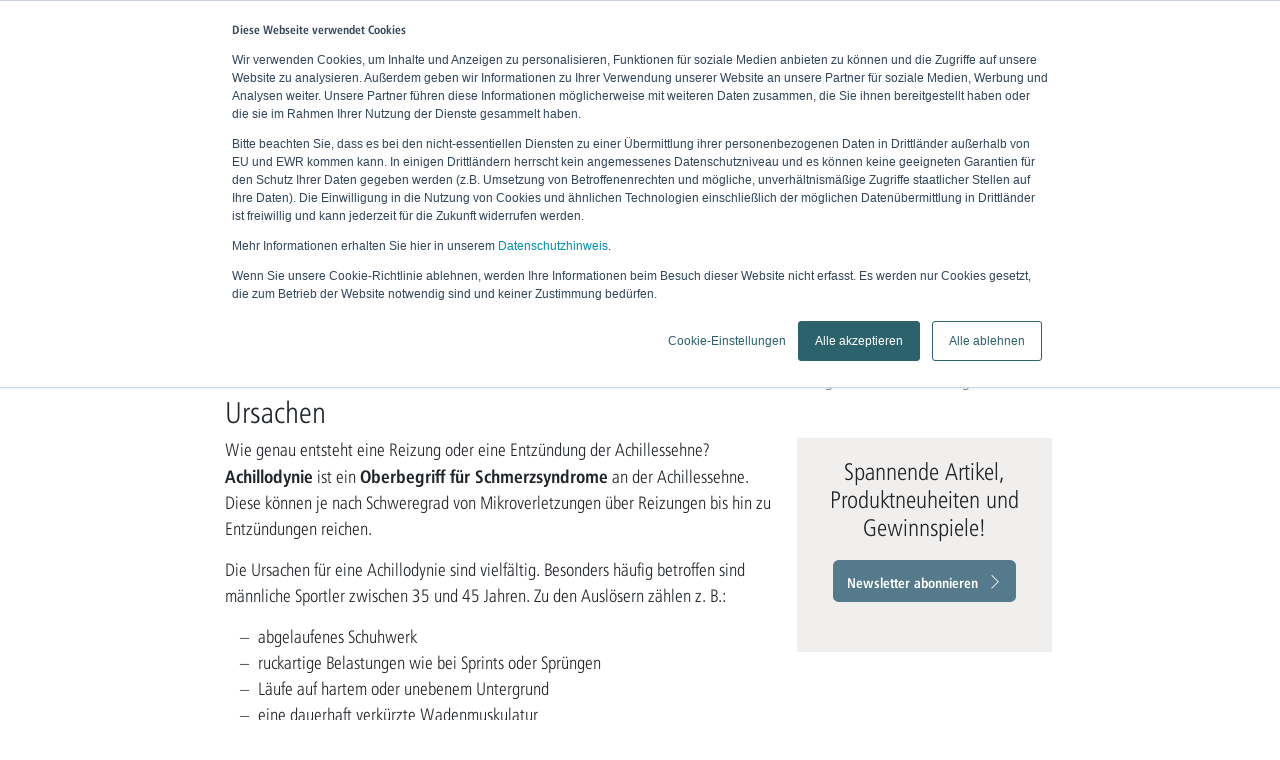

--- FILE ---
content_type: text/html; charset=utf-8
request_url: https://www.ofa.de/de-de/wissen/krankheitsbilder/achillessehnenentzuendung/
body_size: 20516
content:
<!DOCTYPE html><html lang="de-de"><head  prefix="og: http://ogp.me/ns#"><meta charset="UTF-8"><meta name="viewport" content="width=device-width, initial-scale=1"><meta name="created" content="13th Jan 2026 02:57" /><meta NAME="robots" CONTENT="index,follow"><meta http-equiv="X-UA-Compatible" content="IE=edge"><meta name="google-site-verification"
            content="YifBdNjKdzgAxY2DonL58r6N9daESYDiX5e_bp8Sm-w" /><meta name="google-site-verification"
            content="cxWajixaIuSOUHeEBXz4JafwwKamOk4vumZod5G5qwU" /><meta name="google-site-verification"
            content="dixPCWteh3BZakURm5RSU2x_NqDE8tIf2dIUFEaWOqs" /><meta name="google-site-verification"
            content="bekgtjP9xaAZmOSBq9s61eJYtnabmE5qZZ9gXaJ_7pU" /><meta name="google-site-verification"
            content="B-3-aSYjqUNdDYBpHLD-WklXkhMWj_Y3gHMhocsO6Sw" /><meta name="google-site-verification"
            content="oaYlt7rrABnboj9kpaabeTs-bEMKO-Y7iQlwK_rwW0I" /><meta name="google-site-verification"
            content="JLVniEcx1-CweDnoSKJCYB7zFJ4oUQNMopPxmpHgs0c" /><meta name="google-site-verification"
            content="8Ds52p2rYEfr3HX67eSm4ARbnfvdWt8Ze0oqnRqeIM8" /><meta name="description" content="Hier erklären wir Ihnen die Entstehung, die Ursachen, die Symptome und die Behandlungsmöglichkeiten einer Achillessehnenentzündung. Jetzt mehr erfahren!"><meta property="og:title" content="Achillessehnenentzündung | Krankheitsbilder | Ofa"><meta property="og:url" content="https://www.ofa.de/de-de/wissen/krankheitsbilder/achillessehnenentzuendung/"><meta property="og:description" content="Hier erklären wir Ihnen die Entstehung, die Ursachen, die Symptome und die Behandlungsmöglichkeiten einer Achillessehnenentzündung. Jetzt mehr erfahren!"><meta property="og:type" content="Article"><meta property="og:site_name" content="Ofa"><meta name="twitter:domain" content="https://www.ofa.de"><meta name="twitter:card" content="summary"><meta name="twitter:title" content="Achillessehnenentzündung | Krankheitsbilder | Ofa"><meta name="twitter:url" content="https://www.ofa.de/de-de/wissen/krankheitsbilder/achillessehnenentzuendung/"><meta name="twitter:description" content="Hier erklären wir Ihnen die Entstehung, die Ursachen, die Symptome und die Behandlungsmöglichkeiten einer Achillessehnenentzündung. Jetzt mehr erfahren!"><link rel="alternate" hreflang="x-default" href="https://www.ofa.de/de-de/wissen/krankheitsbilder/achillessehnenentzuendung/" /><link rel="alternate" hreflang="en" href="https://www.ofa-bamberg.com/en/knowledge/clinical-picture/achilles-tendon-inflammation/" /><link rel="alternate" hreflang="nl" href="https://www.ofa-bamberg.com/nl/kennis/ziektebeelden/achillespeesontsteking/" /><link rel="alternate" hreflang="de-de" href="https://www.ofa.de/de-de/wissen/krankheitsbilder/achillessehnenentzuendung/" /><link rel="alternate" hreflang="de-at" href="https://www.ofaaustria.at/de-at/krankheitsbilder/achillessehnenentzundung/" /><link rel="canonical" href="https://www.ofa.de/de-de/wissen/krankheitsbilder/achillessehnenentzuendung/" /><link rel="dns-prefetch" href="https://www.ofa.de"><link rel="preconnect" href="https://www.ofa.de"><title>Achillessehnenentzündung | Krankheitsbilder | Ofa</title><link rel="preconnect" href="https://cdn.jsdelivr.net" crossorigin><link rel="preconnect" href="https://asset.ofa24.de" crossorigin><link rel="dns-prefetch" href="https://cdn.jsdelivr.net"><link rel="dns-prefetch" href="https://asset.ofa24.de"><link rel="preconnect" href="https://perf-eu1.hsforms.com" crossorigin><link rel="preconnect" href="https://app-eu1.hubspot.com" crossorigin><style>
    .btn,a{text-decoration:none} html,html{-ms-text-size-adjust:100%;-webkit-text-size-adjust:100%}img{border:0}.caret,img{vertical-align:middle}html{font-family:"Humanist Condensed Light",Helvetica,Arial,sans-serif}body{margin:0;font-family:"Humanist Condensed Light",Helvetica,Arial,sans-serif;font-size:14px;line-height:1.42857143;color:#333;background-color:#fff;padding-top:95px}header,main,nav{display:block}a{background-color:transparent;color:rgba(84,122,139,.85)}h1{font-size:50px;margin:.67em 0}button,input{color:inherit;font:inherit;margin:0}button{overflow:visible;text-transform:none;-webkit-appearance:button}button::-moz-focus-inner,input::-moz-focus-inner{border:0;padding:0}input[type=radio]{-webkit-box-sizing:border-box;-moz-box-sizing:border-box;box-sizing:border-box;padding:0;margin:4px 0 0;margin-top:1px\9;line-height:normal}input[type=search]{-webkit-appearance:none;-webkit-box-sizing:border-box;-moz-box-sizing:border-box;box-sizing:border-box}input[type=search]::-webkit-search-cancel-button,input[type=search]::-webkit-search-decoration{-webkit-appearance:none}*,:after,:before{-webkit-box-sizing:border-box;-moz-box-sizing:border-box;box-sizing:border-box}html{font-size:15px;min-height:100%;position:relative;font-family:sans-serif}button,input{font-family:inherit;font-size:inherit;line-height:inherit}h2{font-size:30px}p{margin:0 0 10px}ul{padding-left:15px}ul ul{margin-bottom:0}.container-fluid{margin-right:auto;margin-left:auto;padding-left:10px;padding-right:10px}.row{margin-left:-10px;margin-right:-10px}.col-sm-10{float:left;width:83.33333333%}.col-sm-offset-1{margin-left:8.33333333%}@media (min-width:768px){.col-md-12{float:left;width:100%}.col-md-offset-0{margin-left:0}}@media (min-width:992px){.col-lg-10,.col-lg-11,.col-lg-12,.col-lg-8{float:left}.col-lg-12{width:100%}.col-lg-11{width:91.66666667%}.col-lg-10{width:83.33333333%}.col-lg-8{width:66.66666667%}.col-lg-offset-2{margin-left:16.66666667%}.col-lg-offset-1{margin-left:8.33333333%}.col-lg-offset-0{margin-left:0}}.collapse{display:none}.caret{display:inline-block;width:0;height:0;margin-left:2px;border-top:4px solid\9;border-right:4px solid transparent;border-left:4px solid transparent}.dropdown{position:relative}.dropdown-menu{position:absolute;top:100%;left:0;z-index:1000;display:none;float:left;min-width:160px;padding:5px 0;margin:2px 0 0;list-style:none;font-size:14px;text-align:left;background-color:#fff;border:1px solid rgba(0,0,0,.15);border-radius:0;-webkit-box-shadow:0 6px 12px rgba(0,0,0,.175);box-shadow:0 6px 12px rgba(0,0,0,.175);-webkit-background-clip:padding-box;background-clip:padding-box}.nav>li,.nav>li>a,.navbar{position:relative}.dropdown-menu>li>a{display:block;padding:3px 20px;clear:both;font-weight:400;line-height:1.42857143;color:#333;white-space:nowrap}.fullwidthSlider-link:after,[class^=icon-]:after,[class^=icon-]:before{font-weight:400!important;font-style:normal!important;font-variant:normal!important;text-transform:none!important;speak:none;-webkit-font-smoothing:antialiased;-moz-osx-font-smoothing:grayscale}.nav{margin-bottom:0;padding-left:0;list-style:none}.nav>li{display:block}.nav>li>a{display:block;padding:10px 15px}.nav>li>a>img{max-width:none}.navbar{min-height:50px;margin-bottom:20px;border:1px solid transparent}.navbar-collapse{overflow-x:visible;padding-right:10px;padding-left:10px;border-top:1px solid transparent;-webkit-box-shadow:inset 0 1px 0 rgba(255,255,255,.1);box-shadow:inset 0 1px 0 rgba(255,255,255,.1);-webkit-overflow-scrolling:touch}.navbar-fixed-top .navbar-collapse{max-height:340px}.navbar-fixed-top{position:fixed;right:0;left:0;z-index:1030;top:0;border-width:0 0 1px}.navbar-nav{margin:7.5px -10px}.navbar-nav>li>a{padding-top:10px;padding-bottom:10px;line-height:20px}.navbar-nav>li>.dropdown-menu{margin-top:0;border-top-right-radius:0;border-top-left-radius:0}.container-fluid:after,.container-fluid:before,.nav:after,.nav:before,.navbar-collapse:after,.navbar-collapse:before,.navbar-header:after,.navbar-header:before,.navbar:after,.navbar:before,.row:after,.row:before{content:" ";display:table}.container-fluid:after,.nav:after,.navbar-collapse:after,.navbar-header:after,.navbar:after,.row:after{clear:both}@-ms-viewport{width:device-width}@font-face{font-family:'Humanist Condensed Light';src:url(https://asset.ofa24.de/website-static/fonts/humanist-condensed-light.eot);src:url(https://asset.ofa24.de/website-static/fonts/humanist-condensed-light.eot?#iefix) format('embedded-opentype'),url(https://asset.ofa24.de/website-static/fonts/humanist-condensed-light.woff) format('woff'),url(https://asset.ofa24.de/website-static/fonts/humanist-condensed-light.ttf) format('truetype'),url(https://asset.ofa24.de/website-static/fonts/humanist-condensed-light.svg) format("svg")}@font-face{font-family:"Humanist Condensed Bold";src:url(https://asset.ofa24.de/website-static/fonts/humanist-condensed-bold.eot);src:url(https://asset.ofa24.de/website-static/fonts/humanist-condensed-bold.eot?#iefix) format('embedded-opentype'),url(https://asset.ofa24.de/website-static/fonts/humanist-condensed-bold.woff) format('woff'),url(https://asset.ofa24.de/website-static/fonts/humanist-condensed-bold.ttf) format('truetype'),url(https://asset.ofa24.de/website-static/fonts/humanist-condensed-bold.svg) format("svg")}@font-face{font-family:ofa-icons;src:url(https://asset.ofa24.de/website-static/fonts/ofa-icons.eot);src:url(https://asset.ofa24.de/website-static/fonts/ofa-icons.eot?#iefix) format("embedded-opentype"),url(https://asset.ofa24.de/website-static/fonts/ofa-icons.woff) format("woff"),url(https://asset.ofa24.de/website-static/fonts/ofa-icons.ttf) format("truetype"),url(https://asset.ofa24.de/website-static/fonts/ofa-icons.svg#untitled-font-1) format("svg");font-weight:400;font-style:normal}[class^=icon-]:after,[class^=icon-]:before{font-family:ofa-icons!important;line-height:1;vertical-align:middle;display:inline-block;margin-top:-2px}.icon-schliessen:before{content:"\e91c"}.icon-suche:before{content:"\e91e"}.icon-weiter:before{content:"\e920"}.row-eq-height{display:flex;flex-wrap:wrap}body .content-container>main{font-size:1.27em}body .content-container{display:flex;flex-direction:column;min-height:calc(100vh - 96px);overflow:hidden}.mainContent{flex:1 0 auto}header{margin-bottom:25px}input[type=search]{border:1px solid #837a70;padding:3px 5px}@font-face{font-family:icomoon;src:url(https://asset.ofa24.de/website-static/fonts/icomoon.eot);src:url(https://asset.ofa24.de/website-static/fonts/icomoon.eot?#iefix) format('embedded-opentype'),url(https://asset.ofa24.de/website-static/fonts/icomoon.woff) format('woff'),url(https://asset.ofa24.de/website-static/fonts/icomoon.ttf) format('truetype'),url(https://asset.ofa24.de/website-static/fonts/icomoon.svg#icomoon) format('svg');font-weight:400;font-style:normal}.breadrumbs{background-color:#e4e0dc;color:#837a70}.btn{border-width:2px;border-style:solid;box-sizing:border-box;display:inline-block;font-size:1em;font-family:"Humanist Condensed Bold";margin:10px 0;padding:6px 12px;white-space:nowrap}.btn--primaryBlue{background-color:#547a8b;border-color:#547a8b;color:#fff}.btn--icon{padding:2px 5px;margin:10px}.btn--search{margin:10px 0 10px -28px}.cookies{display:none;text-align:center;color:#fff;position:fixed;bottom:0;background-color:rgba(84,122,139,.85);padding:10px 30px;width:100%;z-index:100000}.cookies a{color:#fff;text-decoration:underline}.cookies-close{float:right}.main-container{min-height:100%;width:100%;position:absolute}.input-large{width:250px}.languageSwitch{border:0;border-top:1px solid #837a70}.languageSwitch>.languageSwitch-item>a{padding:15px 20px}.languageSwitch-flag{margin-right:7px;margin-top:-3px}.navbarOfa{background-color:#fff;border-color:#837a70 !important;margin-bottom:0;z-index:100000}.link-banner{width:140px;position:relative;top:-1px;box-shadow:0 0 10px rgba(0,0,0,.5);text-align:center;margin-left:10px}.link-banner>a{background-color:#1c6a85;padding:15px 0 16px!important;overflow:hidden;line-height:20px;color:#fff}.link-banner::before{content:" ";position:absolute;left:-10px;bottom:0;width:0;height:0;border-style:solid;border-width:0 10px 10px 0;border-color:transparent #033343 transparent transparent}.link-banner a>div:first-of-type{width:88%;float:left}.link-banner a>div:last-of-type span{position:relative;top:10px;right:14px}.mobileTopBar .js-closeMobileMenu{position:absolute;top:0;right:20px}.mobileTopBar .icon-schliessen{position:relative;top:2px}.scrollUp{width:40px;height:40px;position:fixed;bottom:50px;right:60px;text-indent:-9999px;opacity:0;z-index:9999;background-color:#837a70;-webkit-box-shadow:0 0 18px 2px #dad5d2;-moz-box-shadow:0 0 18px 2px #dad5d2;box-shadow:0 0 18px 2px #dad5d2}.fullWidthSliderContent,.ofa-tile--default{-webkit-box-shadow:0 0 18px 2px #dad5d2;-moz-box-shadow:0 0 18px 2px #dad5d2}.scrollUp-arrow{display:block;width:26px;margin-left:auto;margin-right:auto;margin-top:6px}.row-eq-height>[class*=col-]{display:flex;flex-direction:column}.row-eq-height>[class*=col-] img{align-self: baseline;}.u-bold{font-family:"Humanist Condensed Bold"!important}.u-marginRight10{margin-right:10px}.u-centerHorizontally{transform:translateX(50%);-ms-transform:translateX(50%);-webkit-transform:translateX(50%);right:50%}.u-hidden{display:none}.fullWidthSlider[data-color=memory] .fullWidthSlider-headline,.fullWidthSlider[data-color=memory] .fullWidthSlider-subline{color:#a69965}.fullWidthSlider-headline{font-size:40px}.fullWidthSlider-subline{font-size:20px}.fullWidthSlider{position:relative;height:600px;margin-left:-10px;margin-right:-10px;margin-bottom:150px}.fullWidthSlider>.dots{position:absolute;width:100%;margin-left:auto;margin-right:auto}.fullWidthSlider-background{position:absolute;height:100%;width:100%;z-index:100}.fullWidthSlider-slide{height:100%;background-size:cover;display:block;background-position:50% 50%}.fullWidthSlider-slideContent{padding-top:90px;width:768px;margin-left:auto;margin-right:auto}.fullWidthSliderContent-container{z-index:200;position:absolute;transform: translateY(375px);width:1000px;right:50%;max-height:475px;}.fullWidthSliderContent{padding:20px;left:50%;position:relative;background-color:#fff;box-shadow:0 0 18px 2px #dad5d2}.fullWidthSliderContent img{display:inline-block;max-width:100px;margin-bottom:10px;max-height:100px}.ofa-tile--default img {max-width:100%;height: auto;} .titleImage{max-width:100%;height: auto;width: 100%;}.fullWidthSliderContent-slide{padding:10px 20px;text-align:center}.fullWidthSlider-contentHeadline{min-height:66px;color:#000;-webkit-hyphens: auto;-moz-hyphens: auto;hyphens: auto;}.fullWidthSlider-contentText{font-size:1.27em}.fullwidthSlider-link{color:#547a8b;font-size:1.27em}.fullwidthSlider-link:after{font-family:ofa-icons!important;line-height:1;vertical-align:middle;display:inline-block;margin-top:-2px;content:"\e920";font-size:11px;margin-left:5px}@media (max-width:1024px){.fullWidthSliderContent-container{position:absolute;width:90%;left:5%;bottom:-30%;overflow-y:hidden;padding:17px;}.fullWidthSliderContent{left:auto}}@media (max-height:800px){.fullWidthSlider{height:300px}.fullWidthSliderContent-container{transform: translateY(75px)}}@media (max-height:800px) and (max-width:441px){.fullWidthSlider{margin-bottom:180px}}@media (max-height:800px) and (max-width:372px){.fullWidthSlider{margin-bottom:200px}}@media (max-height:800px) and (max-width:346px){.fullWidthSlider{margin-bottom:230px}}h1,h2,h3{font-family:inherit;font-weight:500;line-height:1.1;color:inherit;margin-top:0;margin-bottom:10px}.col-lg-10,.col-lg-11,.col-lg-12,.col-lg-4,.col-lg-8,.col-md-12,.col-md-4,.col-sm-10{position:relative;min-height:1px;padding-left:10px;padding-right:10px}@media (min-width:768px){.col-md-12,.col-md-4{float:left}.col-md-12{width:100%}.col-md-4{width:33.33333333%}.col-md-offset-0{margin-left:0}}@font-face{font-family:'Humanist Condensed Light';src:url(https://asset.ofa24.de/website-static/fonts/humanist-condensed-light.eot);src:url(https://asset.ofa24.de/website-static/fonts/humanist-condensed-light.eot?#iefix) format('embedded-opentype'),url(https://asset.ofa24.de/website-static/fonts/humanist-condensed-light.woff) format('woff'),url(https://asset.ofa24.de/website-static/fonts/humanist-condensed-light.ttf) format('truetype'),url(https://asset.ofa24.de/website-static/fonts/humanist-condensed-light.svg) format("svg")}@font-face{font-family:"Humanist Condensed Bold";src:url(https://asset.ofa24.de/website-static/fonts/humanist-condensed-bold.eot);src:url(https://asset.ofa24.de/website-static/fonts/humanist-condensed-bold.eot?#iefix) format('embedded-opentype'),url(https://asset.ofa24.de/website-static/fonts/humanist-condensed-bold.woff) format('woff'),url(https://asset.ofa24.de/website-static/fonts/humanist-condensed-bold.ttf) format('truetype'),url(https://asset.ofa24.de/website-static/fonts/humanist-condensed-bold.svg) format("svg")}@font-face{font-family:ofa-icons;src:url(https://asset.ofa24.de/website-static/fonts/ofa-icons.eot);src:url(https://asset.ofa24.de/website-static/fonts/ofa-icons.eot?#iefix) format("embedded-opentype"),url(https://asset.ofa24.de/website-static/fonts/ofa-icons.woff) format("woff"),url(https://asset.ofa24.de/website-static/fonts/ofa-icons.ttf) format("truetype"),url(https://asset.ofa24.de/website-static/fonts/ofa-icons.svg#untitled-font-1) format("svg");font-weight:400;font-style:normal}@font-face{font-family:icomoon;src:url(https://asset.ofa24.de/website-static/fonts/icomoon.eot);src:url(https://asset.ofa24.de/website-static/fonts/icomoon.eot?#iefix) format('embedded-opentype'),url(https://asset.ofa24.de/website-static/fonts/icomoon.woff) format('woff'),url(https://asset.ofa24.de/website-static/fonts/icomoon.ttf) format('truetype'),url(https://asset.ofa24.de/website-static/fonts/icomoon.svg#icomoon) format('svg');font-weight:400;font-style:normal}.ofa-tile--default,.ofa-tile-url{display:block;height:100%}.ofa-tile{margin:15px 0;height:100%}.ofa-tile--default{position:relative;width:100%;padding:25px;color:#000;box-shadow:0 0 18px 2px #dad5d2}.ofa-tile--default .tile-fullwidthImage{text-align:center;margin-left:-25px;margin-right:-25px}.titleImage{width:100%;max-width:100%;height: auto;}.titleImage-content{position:absolute;width:100%;bottom:0;padding-top:15px;overflow:hidden}.titleImage-headline{margin-top:15px}.titleImage-subheadline{font-size:24px}.titleImage-overlay{background-color:rgba(255,255,255,.9);padding:10px 20px 0;display:inline-block;margin-left:-20px}.titleImage-overlay--shadow{-webkit-box-shadow:0 0 18px 2px #dad5d2;-moz-box-shadow:0 0 18px 2px #dad5d2;box-shadow:0 0 18px 2px #dad5d2}.topic-headline{min-height:52px;margin:0 0 10px;position:relative;color:#000}ol,ul{margin-top:0;margin-bottom:10px}.col-lg-10,.col-lg-11,.col-lg-12,.col-lg-4,.col-lg-8,.col-md-4,.col-sm-10{position:relative;min-height:1px;padding-left:10px;padding-right:10px}@media (min-width:768px){.col-md-4{float:left;width:33.33333333%}.col-md-offset-0{margin-left:0}.navbar-right .dropdown-menu{left:auto;right:0}}@media (min-width:992px){.col-lg-10,.col-lg-11,.col-lg-12,.col-lg-4,.col-lg-8{float:left}.col-lg-12{width:100%}.col-lg-11{width:91.66666667%}.col-lg-10{width:83.33333333%}.col-lg-8{width:66.66666667%}.col-lg-4{width:33.33333333%}.col-lg-offset-2{margin-left:16.66666667%}.col-lg-offset-1{margin-left:8.33333333%}.col-lg-offset-0{margin-left:0}}@media (max-device-width:480px) and (orientation:landscape){.navbar-fixed-top .navbar-collapse{max-height:200px}}@media (min-width:768px){.navbar{border-radius:0}.navbar-header{float:left}.navbar-collapse{width:auto;border-top:0;-webkit-box-shadow:none;box-shadow:none}.navbar-collapse.collapse{height:auto!important;padding-bottom:0;overflow:visible!important}.navbar-fixed-top .navbar-collapse{padding-left:0;padding-right:0}.navbar-fixed-top{border-radius:0}.navbar-nav{float:left;margin:0}.navbar-nav>li{float:left}.navbar-nav>li>a{padding-top:15px;padding-bottom:15px}.navbar-right{float:right!important;margin-right:-10px}}@font-face{font-family:'Humanist Condensed Light';src:url(https://asset.ofa24.de/website-static/fonts/humanist-condensed-light.eot);src:url(https://asset.ofa24.de/website-static/fonts/humanist-condensed-light.eot?#iefix) format('embedded-opentype'),url(https://asset.ofa24.de/website-static/fonts/humanist-condensed-light.woff) format('woff'),url(https://asset.ofa24.de/website-static/fonts/humanist-condensed-light.ttf) format('truetype'),url(https://asset.ofa24.de/website-static/fonts/humanist-condensed-light.svg) format("svg")}@font-face{font-family:"Humanist Condensed Bold";src:url(https://asset.ofa24.de/website-static/fonts/humanist-condensed-bold.eot);src:url(https://asset.ofa24.de/website-static/fonts/humanist-condensed-bold.eot?#iefix) format('embedded-opentype'),url(https://asset.ofa24.de/website-static/fonts/humanist-condensed-bold.woff) format('woff'),url(https://asset.ofa24.de/website-static/fonts/humanist-condensed-bold.ttf) format('truetype'),url(https://asset.ofa24.de/website-static/fonts/humanist-condensed-bold.svg) format("svg")}@font-face{font-family:ofa-icons;src:url(https://asset.ofa24.de/website-static/fonts/ofa-icons.eot);src:url(https://asset.ofa24.de/website-static/fonts/ofa-icons.eot?#iefix) format("embedded-opentype"),url(https://asset.ofa24.de/website-static/fonts/ofa-icons.woff) format("woff"),url(https://asset.ofa24.de/website-static/fonts/ofa-icons.ttf) format("truetype"),url(https://asset.ofa24.de/website-static/fonts/ofa-icons.svg#untitled-font-1) format("svg");font-weight:400;font-style:normal}@media (max-width:1024px){h1{font-size:34px}}@font-face{font-family:icomoon;src:url(https://asset.ofa24.de/website-static/fonts/icomoon.eot);src:url(https://asset.ofa24.de/website-static/fonts/icomoon.eot?#iefix) format('embedded-opentype'),url(https://asset.ofa24.de/website-static/fonts/icomoon.woff) format('woff'),url(https://asset.ofa24.de/website-static/fonts/icomoon.ttf) format('truetype'),url(https://asset.ofa24.de/website-static/fonts/icomoon.svg#icomoon) format('svg');font-weight:400;font-style:normal}@media (max-width:768px){.mobileTopBar{display:none;background-color:#fff;position:fixed;width:100%;z-index:100000;height:52px;top:0;-webkit-box-shadow:inset 0 -23px 22px -24px #837a70;-moz-box-shadow:inset 0 -23px 22px -24px #837a70;box-shadow:inset 0 -23px 22px -24px #837a70;overflow-y:hidden}.dl-menuwrapper{width:100%;float:left;position:relative;-webkit-perspective:1000px;perspective:1000px;-webkit-perspective-origin:50% 200%;perspective-origin:50% 200%}.dl-menuwrapper button{float:right;border:none;width:48px;height:45px;text-indent:-900em;overflow:hidden;position:relative;outline:0}.dl-menuwrapper ul{background:#fff;padding:0;margin-top:2px;list-style:none;-webkit-transform-style:preserve-3d;transform-style:preserve-3d}.dl-menuwrapper li{position:relative}.dl-menuwrapper li a{display:block;position:relative;padding:25px 20px;text-decoration:none;font-size:16px;line-height:20px;font-family:"Humanist Condensed Bold";color:#837a70;outline:0;border-bottom:1px solid #837a70}.dl-menuwrapper li>a:not(:only-child):after{display:none;position:absolute;top:0;line-height:71px;font-family:icomoon;speak:none;-webkit-font-smoothing:antialiased;content:"\e000"}.dl-menuwrapper li>a:after{right:10px;color:rgba(0,0,0,.15)}.dl-menuwrapper .dl-menu{margin:1px 0 0;position:absolute;width:100%;opacity:0;-webkit-transform:translateY(10px);transform:translateY(10px);-webkit-backface-visibility:hidden;backface-visibility:hidden}.dl-menuwrapper li .dl-submenu{display:none;width:100%}.no-js .dl-menuwrapper .dl-menu{position:relative;opacity:1;-webkit-transform:none;transform:none}.no-js .dl-menuwrapper li .dl-submenu{display:block}.no-js .dl-menuwrapper li>a:not(:only-child){background:rgba(0,0,0,.1)}.no-js .dl-menuwrapper li>a:not(:only-child):after{content:''}}.breadrumbList{list-style:none;margin-bottom:0;padding:7px 0}.breadrumbList-item{font-size:.8em;display:inline-block;margin-right:10px}.breadrumbList-item:not(:last-child):after{content:'>';margin-left:10px;text-decoration:none}.breadrumbList-item>.is-active{font-family:"Humanist Condensed Bold"}.breadrumbList-item>a{color:#837a70;text-decoration:none}@media (min-width:769px){.dl-submenu>li{white-space:nowrap;display:table-cell;padding:30px 1vw;vertical-align:top}.mobileSiteOverlay,.mobileTopBar{display:none!important}.dl-submenu,.dl-trigger{display:none}.navbar-right{float:right}.dl-menuwrapper,.navbar-header{width:100%}.dl-submenu{position:absolute;padding:0 15px;border:0;right:0}.dl-submenu:before{content:"";display:block;height:1px;position:absolute;top:-1px;width:100%}.dl-menu>li>.dl-submenu{background-color:#fff;-webkit-box-shadow:0 6px 12px rgba(0,0,0,.175);box-shadow:0 6px 12px rgba(0,0,0,.175)}.bottomNavbar .navbar-nav{height:50px}.bottomNavbar-navbarItem{color:#000;font-size:1em;text-decoration:none}.nav>li>a.bottomNavbar-navbarItem{padding:20px}.nav>li>a.topNavbar-navbarItem{padding-top:7px;padding-bottom:7px;position:relative}.nav>li.active>a.bottomNavbar-navbarItem{padding-top:20px;border-bottom:4px solid #837a70;padding-bottom:16px}.topNavbar{background-color:#e4e0dc;border-bottom:1px solid #837a70;min-height:35px}.topNavbar-navbarItem{color:#000;font-size:.9em;text-decoration:none}.navbarOfa-brand>img{height:60px}.dl-submenu>li>a{font-family:"Humanist Condensed Bold";color:#837a70;text-decoration:none;padding:10px 0;font-size:1.27em}.dl-submenu>li>ul{list-style:none;left:0;padding:0;position:relative}.dl-submenu>li>ul>li{padding:5px 0;display:block}.dl-submenu>li>ul>li>a{color:#000;text-decoration:none;font-family:"Humanist Condensed Light";font-size:1em}.dl-submenu>li.childless{padding:5px 30px;display:block;}.dl-submenu>li.childless>a{padding:0}.dropdown--flex{padding:25px 40px}.dropdown--flex>li.childless{margin:0;flex:1;flex-basis:25%;padding:5px 10px}}@media (max-width:768px){.topNavbar{display:none}.dropdown-menu{top:0}.dropdown-menu>li{padding:5px 30px}}@media (min-width:1200px){.bottomNavbar-navbarItem{font-size:1.2em}.topNavbar-navbarItem{font-size:1em}}@media (max-width:1200px){.navbarOfa-brand>img{height:50px}}@media (min-width:1201px) and (max-width:1330px){.nav>li>a.bottomNavbar-navbarItem{padding:20px 12px}}@media (min-width:769px) and (max-width:1200px){body{padding-top:86px}.nav>li>a.bottomNavbar-navbarItem{padding:15px 6px;font-size:13px}.nav>li.active>a.bottomNavbar-navbarItem{padding-top:15px;border-bottom:4px solid #837a70;padding-bottom:11px}}@media (max-width:1150px){.nav>li>a.topNavbar-navbarItem{padding-left:13px;padding-right:13px}.bottomNavbar-navbarItem>span{display:inline-block;text-align:center}}@media (max-width:768px){body{padding-top:51px}.topNavbar{display:none}.bottomNavbar .row>*{padding:0}.navbarOfa-brand{padding-left:20px}.mobileTopBar{line-height:50px;padding:0 20px;color:#837a70;font-size:16px}.mobileSiteOverlay{position:fixed;height:100%;width:100%;background-color:#fff;z-index:-1}.dropdown-menu{top:0}.dropdown-menu>li{padding:5px 30px}.dl-menuwrapper li a,.nav>li>a.bottomNavbar-navbarItem{padding:28px 34px}.dl-menuwrapper .dl-menu,.dl-menuwrapper .dl-submenu{margin-top:0}.dl-menuwrapper li a{font-size:17px;color:#837a70}.navbar-collapse.collapse{display:none!important}.navbar-header,.navbar-nav>li{float:none}}@media (min-width:769px){.navbar-nav>li>a{padding-bottom:12px}}@media (min-width:992px){.dl-submenu>li{padding:30px 1vw}}@media (min-width:1200px){.dl-submenu>li{padding:30px 3vw}.bottomNavbar-navbarItem{font-size:1.2em}.topNavbar-navbarItem{font-size:1em}}@media (min-width:1300px){.link-banner{width:145px;margin-left:10px}}@media (max-width:1200px){.link-banner{width:125px;margin-left:15px}.link-banner>a{padding:7px 0!important;line-height:24px!important}}@media (max-width:768px){.link-banner{display:none!important}}@media (min-width:769px){.nav>.link-banner-mobile{display:none}}.u-marginTop10{margin-top:10px}.u-marginTop15{margin-top:15px}@media (max-width:768px){.titleImage{position:absolute;top:0;left:0;width:100%;max-height:250px}.titleImage-content,.titleImage-overlay{position:relative;top:0;width:calc(100% + 10px);height:100%}.titleImage-overlay{display:block;margin:0 -10px;padding-left:calc(8.33333333% + 10px);min-height:170px}}.topic-readMore{color:#346274;font-family:"Humanist Condensed Bold";text-decoration:none;margin-top:20px;font-size:.9em}.topic-readMore:after{content:"\e920";font-family:ofa-icons!important;font-style:normal!important;font-variant:normal!important;text-transform:none!important;speak:none;font-weight:900!important;font-size:.8em;line-height:1;vertical-align:middle;-webkit-font-smoothing:antialiased;-moz-osx-font-smoothing:grayscale;display:inline-block;margin-top:-2px;margin-left:7px}.navbar-nav .cms-placeholder {display: inline;}.u-marginTop50{margin-top:50px}body{padding-top: 95px;}@media(min-width:769px)and(max-width:1200px){body{padding-top:86px}}@media (max-width:768px){body{padding-top:51px}}.productGalleryNav{height:100px;overflow-y: hidden;margin-top: 20px}[class^=col-]>.productGallery{height: 320px;overflow-y: hidden;}.imageRow-item,.productGallery-thumbnail,.productGalleryNav-thumbnail {text-align: center;}.productGallery-thumbnail:not(:first-child) {display: none;}.slick-initialized .productGallery-thumbnail:not(:first-child){display: block;}@media (max-width: 768px) {.titleImage {min-height: 94px;}}@media (min-width: 992px){.col-lg-push-1 {left: 8.33333333%;}.col-lg-10 {width: 83.33333333%;}.col-lg-4 {width: 33.33333333%;}.col-lg-offset-1 {margin-left: 8.33333333%;}.col-lg-7 {width: 58.33333333%;}}b, strong {font-weight: bold;font-family: "Humanist Condensed Bold";}.u-fontSize-large {font-size: 1.27em;}.h1, .h2, .h3, h1, h2, h3 {margin-top: 0;}h1, .h1, h2, .h2, h3, .h3 {margin-bottom: 10px;}.layouterRow-background {position: absolute;width: 100%;height: 100%;top: 0;left: 0;}.spacer-xs{margin-top:30px;margin-bottom:30px}.spacer-sm{margin-top:60px;margin-bottom:60px}.spacer-md{margin-top:90px;margin-bottom:90px}.spacer-lg{margin-top:120px;margin-bottom:120px}.layouterRow--outer {position: relative;}@media only screen and (max-width: 769px) {.titleImage-content {padding-top: 12rem;}}
     .container{padding-right:10px;padding-left:10px;margin-right:auto;margin-left:auto}@media (min-width:768px){.container{width:740px}}@media (min-width:992px){.container{width:960px}}@media (min-width:1200px){.container{width:1160px}}.container-fluid{padding-right:10px;padding-left:10px;margin-right:auto;margin-left:auto}.row{margin-right:-10px;margin-left:-10px}.col-sm-1, .col-md-1, .col-lg-1, .col-xl-1, .col-sm-2, .col-md-2, .col-lg-2, .col-xl-2, .col-sm-3, .col-md-3, .col-lg-3, .col-xl-3, .col-sm-4, .col-md-4, .col-lg-4, .col-xl-4, .col-sm-5, .col-md-5, .col-lg-5, .col-xl-5, .col-sm-6, .col-md-6, .col-lg-6, .col-xl-6, .col-sm-7, .col-md-7, .col-lg-7, .col-xl-7, .col-sm-8, .col-md-8, .col-lg-8, .col-xl-8, .col-sm-9, .col-md-9, .col-lg-9, .col-xl-9, .col-sm-10, .col-md-10, .col-lg-10, .col-xl-10, .col-sm-11, .col-md-11, .col-lg-11, .col-xl-11, .col-sm-12, .col-md-12, .col-lg-12, .col-xl-12{position:relative;min-height:1px;padding-right:10px;padding-left:10px}.col-sm-1, .col-sm-2, .col-sm-3, .col-sm-4, .col-sm-5, .col-sm-6, .col-sm-7, .col-sm-8, .col-sm-9, .col-sm-10, .col-sm-11, .col-sm-12{float:left}.col-sm-12{width:100%}.col-sm-11{width:91.66666667%}.col-sm-10{width:83.33333333%}.col-sm-9{width:75%}.col-sm-8{width:66.66666667%}.col-sm-7{width:58.33333333%}.col-sm-6{width:50%}.col-sm-5{width:41.66666667%}.col-sm-4{width:33.33333333%}.col-sm-3{width:25%}.col-sm-2{width:16.66666667%}.col-sm-1{width:8.33333333%}.col-sm-pull-12{right:100%}.col-sm-pull-11{right:91.66666667%}.col-sm-pull-10{right:83.33333333%}.col-sm-pull-9{right:75%}.col-sm-pull-8{right:66.66666667%}.col-sm-pull-7{right:58.33333333%}.col-sm-pull-6{right:50%}.col-sm-pull-5{right:41.66666667%}.col-sm-pull-4{right:33.33333333%}.col-sm-pull-3{right:25%}.col-sm-pull-2{right:16.66666667%}.col-sm-pull-1{right:8.33333333%}.col-sm-pull-0{right:auto}.col-sm-push-12{left:100%}.col-sm-push-11{left:91.66666667%}.col-sm-push-10{left:83.33333333%}.col-sm-push-9{left:75%}.col-sm-push-8{left:66.66666667%}.col-sm-push-7{left:58.33333333%}.col-sm-push-6{left:50%}.col-sm-push-5{left:41.66666667%}.col-sm-push-4{left:33.33333333%}.col-sm-push-3{left:25%}.col-sm-push-2{left:16.66666667%}.col-sm-push-1{left:8.33333333%}.col-sm-push-0{left:auto}.col-sm-offset-12{margin-left:100%}.col-sm-offset-11{margin-left:91.66666667%}.col-sm-offset-10{margin-left:83.33333333%}.col-sm-offset-9{margin-left:75%}.col-sm-offset-8{margin-left:66.66666667%}.col-sm-offset-7{margin-left:58.33333333%}.col-sm-offset-6{margin-left:50%}.col-sm-offset-5{margin-left:41.66666667%}.col-sm-offset-4{margin-left:33.33333333%}.col-sm-offset-3{margin-left:25%}.col-sm-offset-2{margin-left:16.66666667%}.col-sm-offset-1{margin-left:8.33333333%}.col-sm-offset-0{margin-left:0}@media (min-width:768px){.col-md-1, .col-md-2, .col-md-3, .col-md-4, .col-md-5, .col-md-6, .col-md-7, .col-md-8, .col-md-9, .col-md-10, .col-md-11, .col-md-12{float:left}.col-md-12{width:100%}.col-md-11{width:91.66666667%}.col-md-10{width:83.33333333%}.col-md-9{width:75%}.col-md-8{width:66.66666667%}.col-md-7{width:58.33333333%}.col-md-6{width:50%}.col-md-5{width:41.66666667%}.col-md-4{width:33.33333333%}.col-md-3{width:25%}.col-md-2{width:16.66666667%}.col-md-1{width:8.33333333%}.col-md-pull-12{right:100%}.col-md-pull-11{right:91.66666667%}.col-md-pull-10{right:83.33333333%}.col-md-pull-9{right:75%}.col-md-pull-8{right:66.66666667%}.col-md-pull-7{right:58.33333333%}.col-md-pull-6{right:50%}.col-md-pull-5{right:41.66666667%}.col-md-pull-4{right:33.33333333%}.col-md-pull-3{right:25%}.col-md-pull-2{right:16.66666667%}.col-md-pull-1{right:8.33333333%}.col-md-pull-0{right:auto}.col-md-push-12{left:100%}.col-md-push-11{left:91.66666667%}.col-md-push-10{left:83.33333333%}.col-md-push-9{left:75%}.col-md-push-8{left:66.66666667%}.col-md-push-7{left:58.33333333%}.col-md-push-6{left:50%}.col-md-push-5{left:41.66666667%}.col-md-push-4{left:33.33333333%}.col-md-push-3{left:25%}.col-md-push-2{left:16.66666667%}.col-md-push-1{left:8.33333333%}.col-md-push-0{left:auto}.col-md-offset-12{margin-left:100%}.col-md-offset-11{margin-left:91.66666667%}.col-md-offset-10{margin-left:83.33333333%}.col-md-offset-9{margin-left:75%}.col-md-offset-8{margin-left:66.66666667%}.col-md-offset-7{margin-left:58.33333333%}.col-md-offset-6{margin-left:50%}.col-md-offset-5{margin-left:41.66666667%}.col-md-offset-4{margin-left:33.33333333%}.col-md-offset-3{margin-left:25%}.col-md-offset-2{margin-left:16.66666667%}.col-md-offset-1{margin-left:8.33333333%}.col-md-offset-0{margin-left:0}}@media (min-width:992px){.col-lg-1, .col-lg-2, .col-lg-3, .col-lg-4, .col-lg-5, .col-lg-6, .col-lg-7, .col-lg-8, .col-lg-9, .col-lg-10, .col-lg-11, .col-lg-12{float:left}.col-lg-12{width:100%}.col-lg-11{width:91.66666667%}.col-lg-10{width:83.33333333%}.col-lg-9{width:75%}.col-lg-8{width:66.66666667%}.col-lg-7{width:58.33333333%}.col-lg-6{width:50%}.col-lg-5{width:41.66666667%}.col-lg-4{width:33.33333333%}.col-lg-3{width:25%}.col-lg-2{width:16.66666667%}.col-lg-1{width:8.33333333%}.col-lg-pull-12{right:100%}.col-lg-pull-11{right:91.66666667%}.col-lg-pull-10{right:83.33333333%}.col-lg-pull-9{right:75%}.col-lg-pull-8{right:66.66666667%}.col-lg-pull-7{right:58.33333333%}.col-lg-pull-6{right:50%}.col-lg-pull-5{right:41.66666667%}.col-lg-pull-4{right:33.33333333%}.col-lg-pull-3{right:25%}.col-lg-pull-2{right:16.66666667%}.col-lg-pull-1{right:8.33333333%}.col-lg-pull-0{right:auto}.col-lg-push-12{left:100%}.col-lg-push-11{left:91.66666667%}.col-lg-push-10{left:83.33333333%}.col-lg-push-9{left:75%}.col-lg-push-8{left:66.66666667%}.col-lg-push-7{left:58.33333333%}.col-lg-push-6{left:50%}.col-lg-push-5{left:41.66666667%}.col-lg-push-4{left:33.33333333%}.col-lg-push-3{left:25%}.col-lg-push-2{left:16.66666667%}.col-lg-push-1{left:8.33333333%}.col-lg-push-0{left:auto}.col-lg-offset-12{margin-left:100%}.col-lg-offset-11{margin-left:91.66666667%}.col-lg-offset-10{margin-left:83.33333333%}.col-lg-offset-9{margin-left:75%}.col-lg-offset-8{margin-left:66.66666667%}.col-lg-offset-7{margin-left:58.33333333%}.col-lg-offset-6{margin-left:50%}.col-lg-offset-5{margin-left:41.66666667%}.col-lg-offset-4{margin-left:33.33333333%}.col-lg-offset-3{margin-left:25%}.col-lg-offset-2{margin-left:16.66666667%}.col-lg-offset-1{margin-left:8.33333333%}.col-lg-offset-0{margin-left:0}}@media (min-width:1200px){.col-xl-1, .col-xl-2, .col-xl-3, .col-xl-4, .col-xl-5, .col-xl-6, .col-xl-7, .col-xl-8, .col-xl-9, .col-xl-10, .col-xl-11, .col-xl-12{float:left}.col-xl-12{width:100%}.col-xl-11{width:91.66666667%}.col-xl-10{width:83.33333333%}.col-xl-9{width:75%}.col-xl-8{width:66.66666667%}.col-xl-7{width:58.33333333%}.col-xl-6{width:50%}.col-xl-5{width:41.66666667%}.col-xl-4{width:33.33333333%}.col-xl-3{width:25%}.col-xl-2{width:16.66666667%}.col-xl-1{width:8.33333333%}.col-xl-pull-12{right:100%}.col-xl-pull-11{right:91.66666667%}.col-xl-pull-10{right:83.33333333%}.col-xl-pull-9{right:75%}.col-xl-pull-8{right:66.66666667%}.col-xl-pull-7{right:58.33333333%}.col-xl-pull-6{right:50%}.col-xl-pull-5{right:41.66666667%}.col-xl-pull-4{right:33.33333333%}.col-xl-pull-3{right:25%}.col-xl-pull-2{right:16.66666667%}.col-xl-pull-1{right:8.33333333%}.col-xl-pull-0{right:auto}.col-xl-push-12{left:100%}.col-xl-push-11{left:91.66666667%}.col-xl-push-10{left:83.33333333%}.col-xl-push-9{left:75%}.col-xl-push-8{left:66.66666667%}.col-xl-push-7{left:58.33333333%}.col-xl-push-6{left:50%}.col-xl-push-5{left:41.66666667%}.col-xl-push-4{left:33.33333333%}.col-xl-push-3{left:25%}.col-xl-push-2{left:16.66666667%}.col-xl-push-1{left:8.33333333%}.col-xl-push-0{left:auto}.col-xl-offset-12{margin-left:100%}.col-xl-offset-11{margin-left:91.66666667%}.col-xl-offset-10{margin-left:83.33333333%}.col-xl-offset-9{margin-left:75%}.col-xl-offset-8{margin-left:66.66666667%}.col-xl-offset-7{margin-left:58.33333333%}.col-xl-offset-6{margin-left:50%}.col-xl-offset-5{margin-left:41.66666667%}.col-xl-offset-4{margin-left:33.33333333%}.col-xl-offset-3{margin-left:25%}.col-xl-offset-2{margin-left:16.66666667%}.col-xl-offset-1{margin-left:8.33333333%}.col-xl-offset-0{margin-left:0}}.clearfix:before,.clearfix:after,.container:before,.container:after,.container-fluid:before,.container-fluid:after,.row:before,.row:after{display:table;content:" "}.clearfix:after,.container:after,.container-fluid:after,.row:after{clear:both}.center-block{display:block;margin-right:auto;margin-left:auto}.hide{display:none !important}.show{display:block !important}.invisible{visibility:hidden}.hidden{display:none !important}.affix{position:fixed}
</style><link rel="shortcut icon"
            type="image/png"
            href="https://asset.ofa24.de/website-static/images/ofa-fav.png" />
    
    <link  rel="stylesheet" href="https://asset.ofa24.de/website-static/dist/assets/main-DhvW7o_R.css" />
<script type="module" crossorigin="" src="https://asset.ofa24.de/website-static/dist/assets/main-BReajWS2.js"></script>
    

    <style>
</style>
    
      <script>
    (function(g,e,o,t,a,r,ge,tl,y,s){
    g.getElementsByTagName(o)[0].insertAdjacentHTML('afterbegin','<style id="georedirect1721033609633style">body{opacity:0.0 !important;}</style>');
    s=function(){g.getElementById('georedirect1721033609633style').innerHTML='body{opacity:1.0 !important;}';};
    t=g.getElementsByTagName(o)[0];y=g.createElement(e);y.async=true;
    y.src='https://g10498469755.co/gr?id=-O1paC3QreCdUYhNcZVV&refurl='+g.referrer+'&winurl='+encodeURIComponent(window.location);
    t.parentNode.insertBefore(y,t);y.onerror=function(){s()};
    georedirect1721033609633loaded=function(redirect){var to=0;if(redirect){to=5000};
    setTimeout(function(){s();},to)};
    })(document,'script','head');
      </script>
    
    
      <script type="text/javascript">
        
            var pageId = 'UA-51654045-1';
            var gTagId = 'G-T451CQN3TF';
        
        const scriptTagManager = document.createElement('script');
        scriptTagManager.type = 'text/javascript';
        scriptTagManager.async = true;
        scriptTagManager.src = `https://www.googletagmanager.com/gtag/js?id=${gTagId}`;
        scriptTagManager.onload = function() {
	  window.dataLayer = window.dataLayer || [];
	  function gtag(){dataLayer.push(arguments);}
	  gtag('js', new Date());

          gtag('config', gTagId);
          
            
              gtag('config', 'AW-965001637');
            
          
        }
    var _hsq = window._hsq = window._hsq || [];
    _hsq.push(['addPrivacyConsentListener', function(consent) {
      if (consent.allowed) {
            document.head.appendChild(scriptTagManager);
            (function (i, s, o, g, r, a, m) {
              i['GoogleAnalyticsObject'] = r;
              i[r] = i[r] || function () {
                (i[r].q = i[r].q || []).push(arguments)
              }, i[r].l = 1 * new Date();
              a = s.createElement(o),
                m = s.getElementsByTagName(o)[0];
              a.async = 1;
              a.src = g;
              m.parentNode.insertBefore(a, m)
            })(window, document, 'script', '//www.google-analytics.com/analytics.js', 'ga');

            ga('set', 'anonymizeIp', true);
            ga('create', pageId, 'auto');
            ga('send', 'pageview');
          }
        }]);
      </script>
      <script type="text/javascript"
              src="https://asset.ofa24.de/website-static/js/event-tracking.js"
              defer></script>
    
    
      <!-- Hotjar Tracking Code for https://www.ofa.de/de-de/ -->
      <script>
    var _hsq = window._hsq = window._hsq || [];
    _hsq.push(['addPrivacyConsentListener', function(consent) {
        if (consent.allowed) {
          (function(h,o,t,j,a,r){
            h.hj=h.hj||function(){(h.hj.q=h.hj.q||[]).push(arguments)};
            h._hjSettings={hjid:6471164,hjsv:6};
            a=o.getElementsByTagName('head')[0];
            r=o.createElement('script');r.async=1;
            r.src=t+h._hjSettings.hjid+j+h._hjSettings.hjsv;
            a.appendChild(r);
          })(window,document,'https://static.hotjar.com/c/hotjar-','.js?sv=');
        }
    }]);
      </script>
    
    
      <!-- Facebook Pixel Code -->
      <script>
    _hsq.push(['addPrivacyConsentListener', function(consent) {
      if (consent.allowed) {
          !function(f,b,e,v,n,t,s)
          {if(f.fbq)return;n=f.fbq=function(){n.callMethod?
          n.callMethod.apply(n,arguments):n.queue.push(arguments)};
          if(!f._fbq)f._fbq=n;n.push=n;n.loaded=!0;n.version='2.0';
          n.queue=[];t=b.createElement(e);t.async=!0;
          t.src=v;s=b.getElementsByTagName(e)[0];
          s.parentNode.insertBefore(t,s)}(window,document,'script',
          'https://connect.facebook.net/en_US/fbevents.js');
           fbq('init', '2448633035251144');
          fbq('track', 'PageView');
        }
    }]);
      </script>
    
  </head>
  
<script type='application/ld+json'>
        {
            "@context": "http://www.schema.org",
            "@type": "WebSite",
            "name": "Ofa",
            "alternateName": "Ofa",
            "url": "https://www.ofa.de",
            "sameAs": [
                "https://www.youtube.com/user/OfaBambergGmbH"
            ],
            "potentialAction": {
                "@type": "SearchAction",
                "target": "https://www.ofa.de/de-de/suche/?q={q}",
                "query-input": "required name=q"
            }
        }
  </script><body class="main-container"
        itemtype="http://schema.org/MedicalWebPage"
        itemscope><a href="#" class="scrollUp js-scrollUp scrollUp-container"><img src="https://asset.ofa24.de/website-static/images/arrow_up.png"
           class="scrollUp-arrow"
           alt="Pfeil hoch"></a>
  
  
  









<nav class="navbar navbarOfa navbar-fixed-top position-fixed p-0"><div class="collapse navbar-collapse navbar--neutral topNavbar d-flex"><div class="container-fluid row w-100"><div class="col-lg-11"><ul class="nav navbar-right"><li><a class="topNavbar-navbarItem"
       href="https://www.ofa.de/de-de/service/haendlerfinder/"
       title="Händlerfinder"
       data-event-tracking-category="404"
       data-event-tracking-action="ObereNavigation"
       data-event-tracking-label="Händlerfinder">
      
      Händlerfinder
    </a></li><li><a class="topNavbar-navbarItem"
       href="https://www.ofa.de/de-de/service/"
       title="Service"
       data-event-tracking-category="404"
       data-event-tracking-action="ObereNavigation"
       data-event-tracking-label="Service">
      
      Service
    </a></li><li><a class="topNavbar-navbarItem"
       href="https://www.ofabamberg.de/de-de/karriere/"
       title="Karriere"
       data-event-tracking-category="404"
       data-event-tracking-action="ObereNavigation"
       data-event-tracking-label="Karriere">
      
      Karriere
    </a></li><li><a class="topNavbar-navbarItem"
       href="https://www.ofa.de/de-de/service/kontakt/"
       title="Kontakt"
       data-event-tracking-category="404"
       data-event-tracking-action="ObereNavigation"
       data-event-tracking-label="Kontakt">
      
      Kontakt
    </a></li><li><a class="topNavbar-navbarItem js-tracking-topNavbarItem"
       href="/de-de/marken/"
       title="Marken"
       data-event-tracking-category="404"
       data-event-tracking-action="ObereNavigation"
       data-event-tracking-label="Marken">
      
      Marken
    </a></li><li class="nav-item dropdown"><button class="topNavbar-navbarItem dropdown-toggle languageSwitchButton"
                      data-bs-toggle="dropdown"
                      id="dropdownMenuLink"
                      aria-haspopup="true"
                      aria-expanded="false"
                      type="button"><img class="u-marginRight10"
                     src="https://asset.ofa24.de/website-static/images/flags/de-de.svg"
                     height="15"
                     width="20"
                     alt="Flag de-de"></button><ul class="dropdown-menu dropdown-menu-end languageSwitch"
                  aria-labelledby="dropdownMenuLink"><li class="languageSwitch-item"><a class="dropdown-item"
         href="/de-de/wissen/krankheitsbilder/achillessehnenentzuendung/?setlang"
         title="Zu Sprache wechseln: Deutsch"><img class="languageSwitch-flag"
             src="https://asset.ofa24.de/website-static/images/flags/de-de.svg"
             alt="Flag for de-de"
             height="13">
        Deutsch
      </a></li><li class="languageSwitch-item"><a class="dropdown-item"
         href="/en/knowledge/clinical-picture/achilles-tendon-inflammation/?setlang"
         title="Zu Sprache wechseln: Englisch"><img class="languageSwitch-flag"
             src="https://asset.ofa24.de/website-static/images/flags/en.svg"
             alt="Flag for de-de"
             height="13">
        Englisch
      </a></li><li class="languageSwitch-item"><a class="dropdown-item"
         href="/de-at/krankheitsbilder/achillessehnenentzundung/?setlang"
         title="Zu Sprache wechseln: Österreich"><img class="languageSwitch-flag"
             src="https://asset.ofa24.de/website-static/images/flags/de-at.svg"
             alt="Flag for de-de"
             height="13">
        Österreich
      </a></li><li class="languageSwitch-item"><a class="dropdown-item"
         href="/nl/kennis/ziektebeelden/achillespeesontsteking/?setlang"
         title="Zu Sprache wechseln: Niederlande"><img class="languageSwitch-flag"
             src="https://asset.ofa24.de/website-static/images/flags/nl.svg"
             alt="Flag for de-de"
             height="13">
        Niederlande
      </a></li></ul></li></ul></div></div></div><div class="container-fluid bottomNavbar row w-100"><div class="col-lg-10 col-lg-offset-1"><div class="navbar-header"><div class="dl-menuwrapper" id="ofa-navbar-collapse"><span itemscope itemtype="http://schema.org/Organization"><a class="navbarOfa-brand" href="/" itemprop="url"><img src="https://asset.ofa24.de/website-media/filer_public_thumbnails/filer_public/03/00/030014ac-ef78-469f-9e8e-224d7b892a8c/ofa-logo-22_d_petrol.svg__195x60_format-WEBP.svg"
                     alt="Ofa Bamberg Logo"
                     title="Ofa Bamberg"
                     height="60"
                     width="140"
                     itemprop="logo"></a></span><button class="dl-trigger"
                  type="button"
                  data-bs-toggle="offcanvas"
                  data-bs-target="#mobileMenuOffcanvas"
                  aria-controls="mobileMenuOffcanvas"><span class="visually-hidden">Toggle navigation</span><span class="icon-bar"></span><span class="icon-bar"></span><span class="icon-bar"></span></button><ul class="nav navbar-nav navbar-right dl-menu"><li class=" "><a class="bottomNavbar-navbarItem" href="/de-de/">Home
                  <span class="btn--next"></span></a></li><li class="dropdown "><a class="bottomNavbar-navbarItem" href="/de-de/aktuelles/">Aktuelles
                  <span class="btn--next"></span></a><ul class="dl-submenu dropdown--flex u-centerHorizontally"><li class="mobile-main-navItem "><a class="bottomNavbar-navbarItem" href="/de-de/aktuelles/">Aktuelles</a></li><li class="childless"><a 
           href="/de-de/aktuelles/neuigkeiten/">Neuigkeiten</a></li><li class="childless"><a 
           href="/de-de/aktuelles/kalender/">Veranstaltungen</a></li><li class="childless"><a 
           href="/de-de/flachstrickstruempfe-lipoedem-lymphoedem/">Flachstrickstrümpfe</a></li><li class="childless"><a 
           href="/de-de/mutgeschichten/">Mutgeschichten</a></li><li class="childless"><a 
           href="/de-de/brustkrebskooperation/">Kooperation für Brustkrebspatientinnen</a></li></ul></li><li class="dropdown "><a class="bottomNavbar-navbarItem" href="/de-de/produkte/">Produkte
                  <span class="btn--next"></span></a><ul class="dl-submenu u-centerHorizontally"><li class="mobile-main-navItem "><a class="bottomNavbar-navbarItem" href="/de-de/produkte/">Produkte</a></li><li class="childless"><a class=""
             href="/de-de/strumpffinder/">Ofa Strumpffinder</a></li><li class="childless"><a class=""
             href="/de-de/produkte/produktfeedback/">Produktfeedback</a></li><li class="childless"><a class=""
             href="/de-de/produkte/erinnerungsservice/">Erinnerungsservice Kompressionsstrümpfe</a></li><li><a 
             href="/de-de/kompressionsstruempfe/">
            Kompressionsstrümpfe
            <span class="btn--next"></span></a><ul class="dl-submenu"><li class="mobile-main-navItem"><a class="bottomNavbar-navbarItem"
                         href="/de-de/kompressionsstruempfe/">Kompressionsstrümpfe</a></li><li><a 
                     href="/de-de/kompressionsstruempfe/kompressionsstruempfe-venenerkrankungen/">Kompression bei Venenerkrankungen</a></li><li><a 
                     href="/de-de/kompressionsstruempfe/kompression-bei-lip-lymphoedem/">Kompression bei Lip- und Lymphödem</a></li><li><a 
                     href="/de-de/kompressionsstruempfe/kompression-bei-sprunggelenksverletzungen/">Kompression bei Sprunggelenksverletzungen</a></li><li><a 
                     href="/de-de/kompressionsstruempfe/zubehor-pflege/">Zubehör & Pflege</a></li><li><a 
                     href="/de-de/kompressionsstruempfe/lastofa-forte-highlights/">Lastofa Forte Highlights</a></li><li><a 
                     href="/de-de/lastofa-verde/">Weltneuheit: Lastofa Verde</a></li><li><a 
                     href="/de-de/memory-modefarben/">Memory Modefarben</a></li><li><a class="u-bold" href="/de-de/kompressionsstruempfe/">Mehr</a></li></ul></li><li><a 
             href="/de-de/stuetzstruempfe/">
            Stützstrümpfe
            <span class="btn--next"></span></a><ul class="dl-submenu"><li class="mobile-main-navItem"><a class="bottomNavbar-navbarItem"
                         href="/de-de/stuetzstruempfe/">Stützstrümpfe</a></li><li><a 
                     href="/de-de/stuetzstruempfe/kompressive-vital-reisestruempfe/">Kompressive Vital- und Reisestrümpfe</a></li><li><a 
                     href="/de-de/stuetzstruempfe/vitalisierende-struempfe/">Wellness-Strümpfe</a></li><li><a 
                     href="/de-de/ofa-365-sox4life/">Ofa 365 – Sox4Life</a></li><li><a 
                     href="/de-de/stuetzstruempfe/faq-kompression-vs-stuetz/">FAQ: Kompression vs. Stütz</a></li></ul></li><li><a 
             href="/de-de/bandagen-orthesen-therapieschuhe/">
            Bandagen, Orthesen und Therapieschuhe
            <span class="btn--next"></span></a><ul class="dl-submenu"><li class="mobile-main-navItem"><a class="bottomNavbar-navbarItem"
                         href="/de-de/bandagen-orthesen-therapieschuhe/">Bandagen, Orthesen und Therapieschuhe</a></li><li><a 
                     href="/de-de/bandagen-orthesen-therapieschuhe/fuss/">Fuß</a></li><li><a 
                     href="/de-de/bandagen-orthesen-therapieschuhe/knoechelschmerzen/">Sprunggelenk</a></li><li><a 
                     href="/de-de/bandagen-orthesen-therapieschuhe/knieschmerzen/">Knie</a></li><li><a 
                     href="/de-de/bandagen-orthesen-therapieschuhe/rueckenschmerzen/">Rücken</a></li><li><a 
                     href="/de-de/bandagen-orthesen-therapieschuhe/hand-daumen-schmerzen/">Hand und Daumen</a></li><li><a 
                     href="/de-de/bandagen-orthesen-therapieschuhe/ellenbogenschmerzen/">Ellenbogen</a></li><li><a 
                     href="/de-de/bandagen-orthesen-therapieschuhe/schulterschmerzen-nackenschmerzen/">Schulter und Nacken</a></li></ul></li></ul></li><li class="dropdown "><a class="bottomNavbar-navbarItem" href="/de-de/anwendungsgebiete/">Anwendungsgebiete
                  <span class="btn--next"></span></a><ul class="dl-submenu dropdown--flex u-centerHorizontally"><li class="mobile-main-navItem "><a class="bottomNavbar-navbarItem" href="/de-de/anwendungsgebiete/">Anwendungsgebiete</a></li><li class="childless"><a 
           href="/de-de/anwendungsgebiete/beruf-freizeit/">Beruf &amp; Freizeit</a></li><li class="childless"><a 
           href="/de-de/anwendungsgebiete/lipoedeme/">Lipödeme</a></li><li class="childless"><a 
           href="/de-de/anwendungsgebiete/lymphodeme/">Lymphödeme</a></li><li class="childless"><a 
           href="/de-de/anwendungsgebiete/reisen/">Reisen</a></li><li class="childless"><a 
           href="/de-de/knie/">Kniebeschwerden</a></li><li class="childless"><a 
           href="/de-de/ruecken/">Rückenbeschwerden</a></li><li class="childless"><a 
           href="/de-de/sprunggelenk/">Sprunggelenkschmerzen</a></li><li class="childless"><a 
           href="/de-de/anwendungsgebiete/sport/">Sport</a></li><li class="childless"><a 
           href="/de-de/anwendungsgebiete/venenprobleme/">Venenprobleme</a></li><li class="childless"><a 
           href="/de-de/anwendungsgebiete/schwangerschaft/">Schwangerschaft</a></li><li class="childless"><a 
           href="/de-de/daumen/">Daumenschmerzen</a></li><li class="childless"><a 
           href="/de-de/ellenbogen/">Ellenbogenschmerzen</a></li><li class="childless"><a 
           href="/de-de/hand/">Handgelenkschmerzen</a></li><li class="childless"><a 
           href="/de-de/ferse/">Fersenschmerzen</a></li></ul></li><li class="dropdown active"><a class="bottomNavbar-navbarItem" href="/de-de/wissen/">Wissen
                  <span class="btn--next"></span></a><ul class="dl-submenu u-centerHorizontally"><li class="mobile-main-navItem active"><a class="bottomNavbar-navbarItem" href="/de-de/wissen/">Wissen</a></li><li><a 
             href="/de-de/haeufige-fragen/">
            Häufige Fragen
            <span class="btn--next"></span></a><ul class="dl-submenu"><li class="mobile-main-navItem"><a class="bottomNavbar-navbarItem"
                         href="/de-de/haeufige-fragen/">Häufige Fragen</a></li><li><a 
                     href="/de-de/lipoedem-oder-lymphoedem/">Lip- oder Lymphödem</a></li><li><a 
                     href="/de-de/haeufige-fragen/lipodem-oder-adipositas/">Lipödem oder Adipositas?</a></li><li><a 
                     href="/de-de/haeufige-fragen/wie-wird-manuelle-lymphdrainage-verordnet/">Wie wird Manuelle Lymphdrainage bei Lymph- und Lipödemen verordnet?</a></li><li><a 
                     href="/de-de/haeufige-fragen/merinowolle-eigenschaften/">Merinowolle Eigenschaften</a></li><li><a 
                     href="/de-de/serien-oder-massbandage/">Serien- oder Maßbandage</a></li></ul></li><li><a 
             href="/de-de/wissen/unser-koerper/">
            Unser Körper
            <span class="btn--next"></span></a><ul class="dl-submenu"><li class="mobile-main-navItem"><a class="bottomNavbar-navbarItem"
                         href="/de-de/wissen/unser-koerper/">Unser Körper</a></li><li><a 
                     href="/de-de/blutkreislauf/">Blutkreislauf</a></li><li><a 
                     href="/de-de/lymphsystem/">Lymphsystem</a></li><li><a 
                     href="/de-de/stuetz-und-bewegungsapparat/">Stütz- und Bewegungsapparat</a></li><li><a 
                     href="/de-de/wirbelsaeule/">Wirbelsäule</a></li></ul></li><li><a 
             href="/de-de/wissen/krankheitsbilder/">
            Krankheitsbilder
            <span class="btn--next"></span></a><ul class="dl-submenu"><li class="mobile-main-navItem"><a class="bottomNavbar-navbarItem"
                         href="/de-de/wissen/krankheitsbilder/">Krankheitsbilder</a></li><li><a 
                     href="/de-de/wissen/krankheitsbilder/arthrose/">Arthrose</a></li><li><a 
                     href="/de-de/wissen/krankheitsbilder/sprunggelenkarthrose/">Sprunggelenkarthrose</a></li><li><a 
                     href="/de-de/wissen/krankheitsbilder/bandscheibenvorfall/">Bandscheibenvorfall</a></li><li><a 
                     href="/de-de/wissen/krankheitsbilder/baenderriss/">Bänderriss</a></li><li><a 
                     href="/de-de/wissen/krankheitsbilder/knochenbruch/">Knochenbruch</a></li><li><a 
                     href="/de-de/wissen/krankheitsbilder/hallux-valgus/">Hallux Valgus</a></li><li><a 
                     href="/de-de/wissen/krankheitsbilder/karpaltunnelsyndrom/">Karpaltunnelsyndrom</a></li><li><a class="u-bold" href="/de-de/wissen/krankheitsbilder/">Mehr</a></li></ul></li><li><a 
             href="/de-de/therapie/">
            Therapie
            <span class="btn--next"></span></a><ul class="dl-submenu"><li class="mobile-main-navItem"><a class="bottomNavbar-navbarItem"
                         href="/de-de/therapie/">Therapie</a></li><li><a 
                     href="/de-de/therapie/apparative-kompression/">Apparative Kompression</a></li><li><a 
                     href="/de-de/therapie/bandagen/">Bandagen</a></li><li><a 
                     href="/de-de/therapie/entstauungstherapie/">Komplexe Physikalische Entstauungstherapie</a></li><li><a 
                     href="/de-de/therapie/krampfadern-op/">Krampfadern OP</a></li><li><a 
                     href="/de-de/therapie/krampfadern-veroeden-sklerotherapie/">Krampfadern veröden</a></li><li><a 
                     href="/de-de/therapie/kompressionstherapie/">Kompressionstherapie</a></li><li><a 
                     href="/de-de/therapie/lasertherapie-radiofrequenztherapie/">Lasertherapie und Radiofrequenztherapie</a></li><li><a class="u-bold" href="/de-de/therapie/">Mehr</a></li></ul></li></ul></li><li class=" "><a class="bottomNavbar-navbarItem" href="/de-de/seminare/">Seminare
                  <span class="btn--next"></span></a></li><li class="dropdown "><a class="bottomNavbar-navbarItem" href="/de-de/unternehmen/">Unternehmen
                  <span class="btn--next"></span></a><ul class="dl-submenu u-centerHorizontally"><li class="mobile-main-navItem "><a class="bottomNavbar-navbarItem" href="/de-de/unternehmen/">Unternehmen</a></li><li class="childless"><a class=""
             href="/de-de/unternehmen/karriere/">Karriere</a></li><li><a 
             href="/de-de/unternehmen/uber-uns/">
            Über uns
            <span class="btn--next"></span></a><ul class="dl-submenu"><li class="mobile-main-navItem"><a class="bottomNavbar-navbarItem"
                         href="/de-de/unternehmen/uber-uns/">Über uns</a></li><li><a 
                     href="/de-de/unternehmen/uber-uns/historie/">Historie</a></li></ul></li></ul></li><li class="dropdown js-navigationSearch d-none d-sm-block"><a class="bottomNavbar-navbarItem"
                 href="/de-de/suche/"><span class="icon-suche u-marginRight10"></span> Suche
              </a><div class="dl-submenu dropdown--flex u-centerHorizontally"><form action="/de-de/suche/"
                      method="get"
                      class="frm frm-search"><input type="search"
                         class="input-large searchInput"
                         name="q"
                         autocomplete="off"><button type="submit"
                          aria-label="Suche"
                          class="btn btn--primaryBlue btn--icon btn--search"><span class="icon-suche"></span></button></form></div></li><li class="js-navigationShop link-banner"><a class="bottomNavbar-navbarItem"
                   href="https://portal.ofa24.de/de/"><div>
                    
                                                Zum Fach-<br>handelsportal
                                            
                  </div><div><span class="icon-weiter"></span></div></a></li><li class="link-banner-mobile"><a class="bottomNavbar-navbarItem"
                   href="https://portal.ofa24.de/de/">
                  Zum Fachhandelsportal
                </a></li></ul></div></div></div></div></nav><div class="offcanvas offcanvas-start"
     tabindex="-1"
     id="mobileMenuOffcanvas"
     aria-labelledby="mobileMenuOffcanvasLabel"
     data-bs-backdrop="true"
     data-bs-scroll="false"><div class="offcanvas-header border-bottom"><h5 class="offcanvas-title" id="mobileMenuOffcanvasLabel"><img src="https://asset.ofa24.de/website-media/filer_public_thumbnails/filer_public/03/00/030014ac-ef78-469f-9e8e-224d7b892a8c/ofa-logo-22_d_petrol.svg__195x60_format-WEBP.svg"
           alt="Ofa Bamberg Logo"
           title="Ofa Bamberg"
           height="40"
           width="auto"></h5><div class="ms-auto"><button class="dropdown-toggle languageSwitchButton"
              data-bs-toggle="dropdown"
              id="dropdownMenuLink"
              aria-haspopup="true"
              aria-expanded="false"
              type="button"><img class="u-marginRight10"
             src="https://asset.ofa24.de/website-static/images/flags/de-de.svg"
             height="15"
             width="20"
             alt="Flag de-de"></button><ul class="dropdown-menu dropdown-menu-end languageSwitch"
          aria-labelledby="dropdownMenuLink"><li class="languageSwitch-item"><a class="dropdown-item"
         href="/de-de/wissen/krankheitsbilder/achillessehnenentzuendung/?setlang"
         title="Zu Sprache wechseln: Deutsch"><img class="languageSwitch-flag"
             src="https://asset.ofa24.de/website-static/images/flags/de-de.svg"
             alt="Flag for de-de"
             height="13">
        Deutsch
      </a></li><li class="languageSwitch-item"><a class="dropdown-item"
         href="/en/knowledge/clinical-picture/achilles-tendon-inflammation/?setlang"
         title="Zu Sprache wechseln: Englisch"><img class="languageSwitch-flag"
             src="https://asset.ofa24.de/website-static/images/flags/en.svg"
             alt="Flag for de-de"
             height="13">
        Englisch
      </a></li><li class="languageSwitch-item"><a class="dropdown-item"
         href="/de-at/krankheitsbilder/achillessehnenentzundung/?setlang"
         title="Zu Sprache wechseln: Österreich"><img class="languageSwitch-flag"
             src="https://asset.ofa24.de/website-static/images/flags/de-at.svg"
             alt="Flag for de-de"
             height="13">
        Österreich
      </a></li><li class="languageSwitch-item"><a class="dropdown-item"
         href="/nl/kennis/ziektebeelden/achillespeesontsteking/?setlang"
         title="Zu Sprache wechseln: Niederlande"><img class="languageSwitch-flag"
             src="https://asset.ofa24.de/website-static/images/flags/nl.svg"
             alt="Flag for de-de"
             height="13">
        Niederlande
      </a></li></ul></div><button type="button"
            class="btn-close text-reset ms-2"
            data-bs-dismiss="offcanvas"
            aria-label="Close"></button></div><div class="offcanvas-body mobile-menu-wrapper"><div class="mobileSearch"><form action="/de-de/suche/"
            method="get"
            class="frm frm-search"><button type="submit"><span class="icon-suche"></span></button><input type="search"
               class="searchInput"
               name="q"
               autocomplete="off"
               placeholder="Suche"></form></div><ul class="mobile-menu"><li class=" "><a class="bottomNavbar-navbarItem" href="/de-de/">Home
            <span class="btn--next"></span></a></li><li class="dropdown "><a class="bottomNavbar-navbarItem" href="/de-de/aktuelles/">Aktuelles
            <span class="btn--next"></span></a><ul class="dl-submenu dropdown--flex u-centerHorizontally"><li class="mobile-main-navItem "><a class="bottomNavbar-navbarItem" href="/de-de/aktuelles/">Aktuelles</a></li><li class="childless"><a 
           href="/de-de/aktuelles/neuigkeiten/">Neuigkeiten</a></li><li class="childless"><a 
           href="/de-de/aktuelles/kalender/">Veranstaltungen</a></li><li class="childless"><a 
           href="/de-de/flachstrickstruempfe-lipoedem-lymphoedem/">Flachstrickstrümpfe</a></li><li class="childless"><a 
           href="/de-de/mutgeschichten/">Mutgeschichten</a></li><li class="childless"><a 
           href="/de-de/brustkrebskooperation/">Kooperation für Brustkrebspatientinnen</a></li></ul></li><li class="dropdown "><a class="bottomNavbar-navbarItem" href="/de-de/produkte/">Produkte
            <span class="btn--next"></span></a><ul class="dl-submenu u-centerHorizontally"><li class="mobile-main-navItem "><a class="bottomNavbar-navbarItem" href="/de-de/produkte/">Produkte</a></li><li class="childless"><a class=""
             href="/de-de/strumpffinder/">Ofa Strumpffinder</a></li><li class="childless"><a class=""
             href="/de-de/produkte/produktfeedback/">Produktfeedback</a></li><li class="childless"><a class=""
             href="/de-de/produkte/erinnerungsservice/">Erinnerungsservice Kompressionsstrümpfe</a></li><li><a 
             href="/de-de/kompressionsstruempfe/">
            Kompressionsstrümpfe
            <span class="btn--next"></span></a><ul class="dl-submenu"><li class="mobile-main-navItem"><a class="bottomNavbar-navbarItem"
                         href="/de-de/kompressionsstruempfe/">Kompressionsstrümpfe</a></li><li><a 
                     href="/de-de/kompressionsstruempfe/kompressionsstruempfe-venenerkrankungen/">Kompression bei Venenerkrankungen</a></li><li><a 
                     href="/de-de/kompressionsstruempfe/kompression-bei-lip-lymphoedem/">Kompression bei Lip- und Lymphödem</a></li><li><a 
                     href="/de-de/kompressionsstruempfe/kompression-bei-sprunggelenksverletzungen/">Kompression bei Sprunggelenksverletzungen</a></li><li><a 
                     href="/de-de/kompressionsstruempfe/zubehor-pflege/">Zubehör & Pflege</a></li><li><a 
                     href="/de-de/kompressionsstruempfe/lastofa-forte-highlights/">Lastofa Forte Highlights</a></li><li><a 
                     href="/de-de/lastofa-verde/">Weltneuheit: Lastofa Verde</a></li><li><a 
                     href="/de-de/memory-modefarben/">Memory Modefarben</a></li><li><a class="u-bold" href="/de-de/kompressionsstruempfe/">Mehr</a></li></ul></li><li><a 
             href="/de-de/stuetzstruempfe/">
            Stützstrümpfe
            <span class="btn--next"></span></a><ul class="dl-submenu"><li class="mobile-main-navItem"><a class="bottomNavbar-navbarItem"
                         href="/de-de/stuetzstruempfe/">Stützstrümpfe</a></li><li><a 
                     href="/de-de/stuetzstruempfe/kompressive-vital-reisestruempfe/">Kompressive Vital- und Reisestrümpfe</a></li><li><a 
                     href="/de-de/stuetzstruempfe/vitalisierende-struempfe/">Wellness-Strümpfe</a></li><li><a 
                     href="/de-de/ofa-365-sox4life/">Ofa 365 – Sox4Life</a></li><li><a 
                     href="/de-de/stuetzstruempfe/faq-kompression-vs-stuetz/">FAQ: Kompression vs. Stütz</a></li></ul></li><li><a 
             href="/de-de/bandagen-orthesen-therapieschuhe/">
            Bandagen, Orthesen und Therapieschuhe
            <span class="btn--next"></span></a><ul class="dl-submenu"><li class="mobile-main-navItem"><a class="bottomNavbar-navbarItem"
                         href="/de-de/bandagen-orthesen-therapieschuhe/">Bandagen, Orthesen und Therapieschuhe</a></li><li><a 
                     href="/de-de/bandagen-orthesen-therapieschuhe/fuss/">Fuß</a></li><li><a 
                     href="/de-de/bandagen-orthesen-therapieschuhe/knoechelschmerzen/">Sprunggelenk</a></li><li><a 
                     href="/de-de/bandagen-orthesen-therapieschuhe/knieschmerzen/">Knie</a></li><li><a 
                     href="/de-de/bandagen-orthesen-therapieschuhe/rueckenschmerzen/">Rücken</a></li><li><a 
                     href="/de-de/bandagen-orthesen-therapieschuhe/hand-daumen-schmerzen/">Hand und Daumen</a></li><li><a 
                     href="/de-de/bandagen-orthesen-therapieschuhe/ellenbogenschmerzen/">Ellenbogen</a></li><li><a 
                     href="/de-de/bandagen-orthesen-therapieschuhe/schulterschmerzen-nackenschmerzen/">Schulter und Nacken</a></li></ul></li></ul></li><li class="dropdown "><a class="bottomNavbar-navbarItem" href="/de-de/anwendungsgebiete/">Anwendungsgebiete
            <span class="btn--next"></span></a><ul class="dl-submenu dropdown--flex u-centerHorizontally"><li class="mobile-main-navItem "><a class="bottomNavbar-navbarItem" href="/de-de/anwendungsgebiete/">Anwendungsgebiete</a></li><li class="childless"><a 
           href="/de-de/anwendungsgebiete/beruf-freizeit/">Beruf &amp; Freizeit</a></li><li class="childless"><a 
           href="/de-de/anwendungsgebiete/lipoedeme/">Lipödeme</a></li><li class="childless"><a 
           href="/de-de/anwendungsgebiete/lymphodeme/">Lymphödeme</a></li><li class="childless"><a 
           href="/de-de/anwendungsgebiete/reisen/">Reisen</a></li><li class="childless"><a 
           href="/de-de/knie/">Kniebeschwerden</a></li><li class="childless"><a 
           href="/de-de/ruecken/">Rückenbeschwerden</a></li><li class="childless"><a 
           href="/de-de/sprunggelenk/">Sprunggelenkschmerzen</a></li><li class="childless"><a 
           href="/de-de/anwendungsgebiete/sport/">Sport</a></li><li class="childless"><a 
           href="/de-de/anwendungsgebiete/venenprobleme/">Venenprobleme</a></li><li class="childless"><a 
           href="/de-de/anwendungsgebiete/schwangerschaft/">Schwangerschaft</a></li><li class="childless"><a 
           href="/de-de/daumen/">Daumenschmerzen</a></li><li class="childless"><a 
           href="/de-de/ellenbogen/">Ellenbogenschmerzen</a></li><li class="childless"><a 
           href="/de-de/hand/">Handgelenkschmerzen</a></li><li class="childless"><a 
           href="/de-de/ferse/">Fersenschmerzen</a></li></ul></li><li class="dropdown active"><a class="bottomNavbar-navbarItem" href="/de-de/wissen/">Wissen
            <span class="btn--next"></span></a><ul class="dl-submenu u-centerHorizontally"><li class="mobile-main-navItem active"><a class="bottomNavbar-navbarItem" href="/de-de/wissen/">Wissen</a></li><li><a 
             href="/de-de/haeufige-fragen/">
            Häufige Fragen
            <span class="btn--next"></span></a><ul class="dl-submenu"><li class="mobile-main-navItem"><a class="bottomNavbar-navbarItem"
                         href="/de-de/haeufige-fragen/">Häufige Fragen</a></li><li><a 
                     href="/de-de/lipoedem-oder-lymphoedem/">Lip- oder Lymphödem</a></li><li><a 
                     href="/de-de/haeufige-fragen/lipodem-oder-adipositas/">Lipödem oder Adipositas?</a></li><li><a 
                     href="/de-de/haeufige-fragen/wie-wird-manuelle-lymphdrainage-verordnet/">Wie wird Manuelle Lymphdrainage bei Lymph- und Lipödemen verordnet?</a></li><li><a 
                     href="/de-de/haeufige-fragen/merinowolle-eigenschaften/">Merinowolle Eigenschaften</a></li><li><a 
                     href="/de-de/serien-oder-massbandage/">Serien- oder Maßbandage</a></li></ul></li><li><a 
             href="/de-de/wissen/unser-koerper/">
            Unser Körper
            <span class="btn--next"></span></a><ul class="dl-submenu"><li class="mobile-main-navItem"><a class="bottomNavbar-navbarItem"
                         href="/de-de/wissen/unser-koerper/">Unser Körper</a></li><li><a 
                     href="/de-de/blutkreislauf/">Blutkreislauf</a></li><li><a 
                     href="/de-de/lymphsystem/">Lymphsystem</a></li><li><a 
                     href="/de-de/stuetz-und-bewegungsapparat/">Stütz- und Bewegungsapparat</a></li><li><a 
                     href="/de-de/wirbelsaeule/">Wirbelsäule</a></li></ul></li><li><a 
             href="/de-de/wissen/krankheitsbilder/">
            Krankheitsbilder
            <span class="btn--next"></span></a><ul class="dl-submenu"><li class="mobile-main-navItem"><a class="bottomNavbar-navbarItem"
                         href="/de-de/wissen/krankheitsbilder/">Krankheitsbilder</a></li><li><a 
                     href="/de-de/wissen/krankheitsbilder/arthrose/">Arthrose</a></li><li><a 
                     href="/de-de/wissen/krankheitsbilder/sprunggelenkarthrose/">Sprunggelenkarthrose</a></li><li><a 
                     href="/de-de/wissen/krankheitsbilder/bandscheibenvorfall/">Bandscheibenvorfall</a></li><li><a 
                     href="/de-de/wissen/krankheitsbilder/baenderriss/">Bänderriss</a></li><li><a 
                     href="/de-de/wissen/krankheitsbilder/knochenbruch/">Knochenbruch</a></li><li><a 
                     href="/de-de/wissen/krankheitsbilder/hallux-valgus/">Hallux Valgus</a></li><li><a 
                     href="/de-de/wissen/krankheitsbilder/karpaltunnelsyndrom/">Karpaltunnelsyndrom</a></li><li><a class="u-bold" href="/de-de/wissen/krankheitsbilder/">Mehr</a></li></ul></li><li><a 
             href="/de-de/therapie/">
            Therapie
            <span class="btn--next"></span></a><ul class="dl-submenu"><li class="mobile-main-navItem"><a class="bottomNavbar-navbarItem"
                         href="/de-de/therapie/">Therapie</a></li><li><a 
                     href="/de-de/therapie/apparative-kompression/">Apparative Kompression</a></li><li><a 
                     href="/de-de/therapie/bandagen/">Bandagen</a></li><li><a 
                     href="/de-de/therapie/entstauungstherapie/">Komplexe Physikalische Entstauungstherapie</a></li><li><a 
                     href="/de-de/therapie/krampfadern-op/">Krampfadern OP</a></li><li><a 
                     href="/de-de/therapie/krampfadern-veroeden-sklerotherapie/">Krampfadern veröden</a></li><li><a 
                     href="/de-de/therapie/kompressionstherapie/">Kompressionstherapie</a></li><li><a 
                     href="/de-de/therapie/lasertherapie-radiofrequenztherapie/">Lasertherapie und Radiofrequenztherapie</a></li><li><a class="u-bold" href="/de-de/therapie/">Mehr</a></li></ul></li></ul></li><li class=" "><a class="bottomNavbar-navbarItem" href="/de-de/seminare/">Seminare
            <span class="btn--next"></span></a></li><li class="dropdown "><a class="bottomNavbar-navbarItem" href="/de-de/unternehmen/">Unternehmen
            <span class="btn--next"></span></a><ul class="dl-submenu u-centerHorizontally"><li class="mobile-main-navItem "><a class="bottomNavbar-navbarItem" href="/de-de/unternehmen/">Unternehmen</a></li><li class="childless"><a class=""
             href="/de-de/unternehmen/karriere/">Karriere</a></li><li><a 
             href="/de-de/unternehmen/uber-uns/">
            Über uns
            <span class="btn--next"></span></a><ul class="dl-submenu"><li class="mobile-main-navItem"><a class="bottomNavbar-navbarItem"
                         href="/de-de/unternehmen/uber-uns/">Über uns</a></li><li><a 
                     href="/de-de/unternehmen/uber-uns/historie/">Historie</a></li></ul></li></ul></li></ul><ul class="mt-auto"><li class="link-banner-mobile"><a class="bottomNavbar-navbarItem"
             href="https://portal.ofa24.de/de/">
            Zum Fachhandelsportal
          </a></li><div class="mobile-header-links"><li><a class="topNavbar-navbarItem"
       href="https://www.ofa.de/de-de/service/haendlerfinder/"
       title="Händlerfinder"
       data-event-tracking-category="404"
       data-event-tracking-action="ObereNavigation"
       data-event-tracking-label="Händlerfinder">
      
      Händlerfinder
    </a></li><li><a class="topNavbar-navbarItem"
       href="https://www.ofa.de/de-de/service/"
       title="Service"
       data-event-tracking-category="404"
       data-event-tracking-action="ObereNavigation"
       data-event-tracking-label="Service">
      
      Service
    </a></li><li><a class="topNavbar-navbarItem"
       href="https://www.ofabamberg.de/de-de/karriere/"
       title="Karriere"
       data-event-tracking-category="404"
       data-event-tracking-action="ObereNavigation"
       data-event-tracking-label="Karriere">
      
      Karriere
    </a></li><li><a class="topNavbar-navbarItem"
       href="https://www.ofa.de/de-de/service/kontakt/"
       title="Kontakt"
       data-event-tracking-category="404"
       data-event-tracking-action="ObereNavigation"
       data-event-tracking-label="Kontakt">
      
      Kontakt
    </a></li><li><a class="topNavbar-navbarItem js-tracking-topNavbarItem"
       href="/de-de/marken/"
       title="Marken"
       data-event-tracking-category="404"
       data-event-tracking-action="ObereNavigation"
       data-event-tracking-label="Marken">
      
      Marken
    </a></li></div></ul></div></div>


  <div class="container-fluid content-container">
    
  <div class="row breadrumbs">
    <div class="col-lg-12">
      <div class="row">
        <div class="col-lg-8 col-lg-offset-2">
  <ol class="breadrumbList"
      vocab="https://schema.org/"
      typeof="BreadcrumbList">
    
      <li class="breadrumbList-item"
          property="itemListElement"
          typeof="ListItem">
        <a href="/de-de/"
           property="item"
           typeof="WebPage"
           >
          <span property="name">Home</span>
        </a>
        <meta property="position" content="1" />
      </li>
    
      <li class="breadrumbList-item"
          property="itemListElement"
          typeof="ListItem">
        <a href="/de-de/wissen/"
           property="item"
           typeof="WebPage"
           >
          <span property="name">Wissen</span>
        </a>
        <meta property="position" content="2" />
      </li>
    
      <li class="breadrumbList-item"
          property="itemListElement"
          typeof="ListItem">
        <a href="/de-de/wissen/krankheitsbilder/"
           property="item"
           typeof="WebPage"
           >
          <span property="name">Krankheitsbilder</span>
        </a>
        <meta property="position" content="3" />
      </li>
    
      <li class="breadrumbList-item"
          property="itemListElement"
          typeof="ListItem">
        <a href="/de-de/wissen/krankheitsbilder/achillessehnenentzuendung/"
           property="item"
           typeof="WebPage"
           class="is-active">
          <span property="name">Achillessehnenentzündung</span>
        </a>
        <meta property="position" content="4" />
      </li>
    
  </ol>

</div>
      </div>
    </div>
  </div>

    
  <header class="row">
    <div class="col-lg-12">
      
        
      
    </div>
  </header>
  
    <main class="row mainContent js-socialButtonsContainer">
      <div class="col-lg-8 col-lg-push-2">
        
          

<div class="row layouterRow--outer    ">
  
  <div class="col-lg-offset-0 col-lg-12">
    
    
    <div class="row layouterRow--inner row-eq-height 
      "
      
      
      >
      


      

  
    
      <div class="col-lg-8 col-md-12 col-10 col-sm-offset-1 col-md-offset-0"><h1>Achillessehnenentzündung / Achillessehnenreizung</h1>

<p>Hier erklären wir Ihnen die <strong>Entstehung</strong>, die<strong> Ursachen</strong>, die <strong>Symptome</strong> und die <strong>Behandlungsmöglichkeiten</strong> einer Achillessehnenentzündung.</p>

<p> </p>

<h2>Ursachen</h2>

<p>Wie genau entsteht eine Reizung oder eine Entzündung der Achillessehne? <strong>Achillodynie</strong> ist ein <strong>Oberbegriff für Schmerzsyndrome</strong> an der Achillessehne. Diese können je nach Schweregrad von Mikroverletzungen über Reizungen bis hin zu Entzündungen reichen.</p>

<p>Die Ursachen für eine Achillodynie sind vielfältig. Besonders häufig betroffen sind männliche Sportler zwischen 35 und 45 Jahren. Zu den Auslösern zählen z. B.:</p>

<ul>
	<li>abgelaufenes Schuhwerk</li>
	<li>ruckartige Belastungen wie bei Sprints oder Sprüngen</li>
	<li>Läufe auf hartem oder unebenem Untergrund</li>
	<li>eine dauerhaft verkürzte Wadenmuskulatur</li>
	<li>Medikamente wie Kortikoide</li>
	<li>Gelenkerkrankungen wie <a href="/de-de/wissen/krankheitsbilder/rheuma/" class=" " >Rheuma</a></li>
	<li>Übergewicht</li>
	<li>vorausgegangene <a href="/de-de/wissen/krankheitsbilder/ruptur-zerrung/" class=" " >Sehnen- oder Bandverletzungen</a></li>
	<li>Achsenabweichung im Sprunggelenk (Senkspreiz-Fuß, Knickfuß)</li>
</ul>

<p> </p></div>
    
  
    
      <div class="col-lg-4 col-md-12 col-10 col-sm-offset-1 col-md-offset-0">

<div class="row layouterRow--outer    ">
  
  <div class="col-lg-offset-0 col-lg-12">
    
    
    <div class="row layouterRow--inner row-eq-height 
      "
      
      
      >
      

  
    <div class="col-lg-12 col-md-12 col-10 col-sm-offset-1 col-md-offset-0">

  
  <figure>
    
    <img src="https://asset.ofa24.de/website-media/filer_public_thumbnails/filer_public/d3/6c/d36cc027-7048-49c5-8a7d-373481ff1dfd/achillessehnenruptur_beim_sport.png__300x185_format-WEBP_subject_location-300%2C300_subsampling-2_upscale.png"
         class="img-fluid"
         loading="lazy"
         alt=""
         
         class="align-right ">
    
    
      <figcaption>Achillessehnenentzündungen entstehen häufig durch Überbelastung.</figcaption>
    </figure>
  
  
  

</div>
  
    <div class="col-lg-12 col-md-12 col-10 col-sm-offset-1 col-md-offset-0"><div class="content" style="padding-right: 5px; padding-left: 5px; margin-top: 30px; margin-right: 10px; margin-bottom: 20px; margin-left: 10px;">

<div class="row layouterRow--outer    ">
  
    <div class="layouterRow-background"
         style="background-color: #F1EFEE;"></div>
  
  <div class="col-lg-offset-1 col-lg-10">
    <div class="spacer-xs"></div>
    
    <div class="row layouterRow--inner row-eq-height text-center
      "
      
      
      >
      

  
    <div class="col-lg-12 col-md-12 col-10 col-sm-offset-1 col-md-offset-0"><h3 style="text-align: center;">Spannende Artikel, Produktneuheiten und Gewinnspiele!</h3>
<div class="djangocms-hubspot-ctaContainer">
    <!--HubSpot Call-to-Action Code --><span class="hs-cta-wrapper" id="hs-cta-wrapper-0b52ea70-6838-49a5-ae87-ff4ff74fec7e"><span class="hs-cta-node hs-cta-0b52ea70-6838-49a5-ae87-ff4ff74fec7e" id="hs-cta-0b52ea70-6838-49a5-ae87-ff4ff74fec7e"><!--[if lte IE 8]><div id="hs-cta-ie-element"></div><![endif]--><a href="https://hubspot-cta-redirect-eu1-prod.s3.amazonaws.com/cta/redirect/6412700/0b52ea70-6838-49a5-ae87-ff4ff74fec7e" ><img class="hs-cta-img" id="hs-cta-img-0b52ea70-6838-49a5-ae87-ff4ff74fec7e" style="border-width:0px;" src="https://hubspot-no-cache-eu1-prod.s3.amazonaws.com/cta/default/6412700/0b52ea70-6838-49a5-ae87-ff4ff74fec7e.png"  alt="Newsletter abonnieren"/></a></span><script charset="utf-8" src="https://js-eu1.hscta.net/cta/current.js"></script><script type="text/javascript"> hbspt.cta.load(6412700, '0b52ea70-6838-49a5-ae87-ff4ff74fec7e', {"useNewLoader":"true","region":"eu1"}); </script></span><!-- end HubSpot Call-to-Action Code -->
</div>
</div>
  


      


      


      


      <div class="spacer-xs"></div>
    </div>
  </div>
</div>





</div></div>
  


      


      


      


      
    </div>
  </div>
</div>





</div>
    
  


      


      


      
    </div>
  </div>
</div>







<div class="row layouterRow--outer    ">
  
  <div class="col-lg-offset-0 col-lg-12">
    
    
    <div class="row layouterRow--inner row-eq-height 
      "
      
      
      >
      


      

  
    
      <div class="col-lg-8 col-md-12 col-10 col-sm-offset-1 col-md-offset-0">

<div class="row layouterRow--outer    ">
  
  <div class="col-lg-offset-0 col-lg-12">
    
    
    <div class="row layouterRow--inner row-eq-height 
      "
      
      
      >
      

  
    <div class="col-lg-12 col-md-12 col-10 col-sm-offset-1 col-md-offset-0"><h3>Symptome</h3>

<p>Schmerzen an der Achillessehne zeigen sich zuerst nur bei Belastung. Wenn die Erkrankung weiter fortgeschritten ist, kann es auch im Ruhezustand zu Schmerzen kommen. Auf Druck reagiert die Sehne bei einer Reizung oder Entzündung besonders sensibel. Äußere Anzeichen sind <strong>Schwellungen, Rötungen und eine Überwärmung</strong> <strong>der Haut</strong> im Bereich der Achillessehne. Ab und zu kann man sogar ein Knirschen hören, wenn der Fuß in Bewegung ist.</p></div>
  
    <div class="col-lg-12 col-md-12 col-10 col-sm-offset-1 col-md-offset-0">

  
  <figure>
    
    <img src="https://asset.ofa24.de/website-media/filer_public_thumbnails/filer_public/d6/07/d6070ae7-b657-413e-8721-00e5a5d38db7/achillessehnenentzundung.png__300x185_format-WEBP_subsampling-2_upscale.png"
         class="img-fluid"
         loading="lazy"
         alt=""
         
         >
    
    
      <figcaption>Äußere Anzeichen einer Achillessehnenentzündung: Schwellungen, Rötungen und eine Überwärmung der Haut.</figcaption>
    </figure>
  
  
  

</div>
  
    <div class="col-lg-12 col-md-12 col-10 col-sm-offset-1 col-md-offset-0"><p> </p>

<h3>Diagnose</h3>

<p>Um eine Achillodynie festzustellen, tastet der Arzt den unteren Bereich der Achillessehne ab. Der Patient verspürt Schmerzen, wenn Druck auf die entzündete Stelle ausgeübt wird. In vielen Fällen ist die <strong>Achillessehne</strong> auch <strong>deutlich verdickt</strong>. Zur Absicherung der Diagnose werden bildgebende Verfahren wie z. B. ein Ultraschall genutzt.</p>

<p> </p>

<h3>Vorbeugung</h3>

<p>Keine <a href="/de-de/stuetz-und-bewegungsapparat/sehnen-und-bander/" class=" " >Sehne</a> im menschlichen Körper ist stärker als die Achillessehne. Da eine Reizung immer von einer Überlastung der Sehne kommt, sind Sportler besonders häufig betroffen. Das Risiko für eine <strong>Erkrankung</strong> ist <strong>bei Läufern und Spielern von Ballsportarten</strong> wie Fußball, Basketball, Handball und Squash überdurchschnittlich hoch.</p>

<p>Zur Vorbeugung ist <strong>richtiges Schuhwerk</strong> und die <strong>richtige Lauftechnik</strong> essentiell. Wer sich vor dem Sport ausgiebig aufwärmt und die Wadenmuskulatur dehnt, kann Achillessehnenbeschwerden zuvorkommen. Eine einfache Übung für den Alltag ist das Auf- und Niederwippen auf einer Treppenstufe. Hierfür stellt man sich erst auf die Zehen und senkt dann die Fersen unter das Niveau der Stufe. Empfohlen werden 30 Wiederholungen täglich.</p>

<p> </p></div>
  
    <div class="col-lg-12 col-md-12 col-10 col-sm-offset-1 col-md-offset-0"><h3>Konservative Therapie</h3>

<p>In bis zu 80% der Fälle ist eine nicht-operative Therapie im Falle einer Achillodynie erfolgreich. Gegen akute Schmerzen können entzündungshemmende Salben und Medikamente helfen sowie das Kühlen des betroffenen Areals. Für Entlastung sorgen neben einer Sportunterbrechung auch <strong>orthopädische Einlagen und Orthesen</strong>. Durch physiotherapeutische Dehn- und Kräftigungsübungen sowie durchblutungsfördernde Massagen lassen sich eine schmerzende Ferse und Achillessehne ebenfalls wirkungsvoll behandeln.</p>

<p> </p>

<h3>Operation und Nachsorge</h3>

<p>Operiert wird im Falle einer Achillodynie nur, wenn durch konservative Therapiemöglichkeiten nach 3 bis 6 Monaten keine Besserung eingetreten ist. In der Operation wird entweder <strong>entzündetes Gewebe entfernt oder die Sehnenhaut gespalten</strong>, um die Achillessehne zu entlasten.</p>

<p>Nach der Operation muss der Fuß für 4 bis 8 Wochen ruhig gestellt werden, hierfür eignet sich z. B. <a href="/de-de/bandagen-orthesen-therapieschuhe/dynamics-air-walker/" class=" " >eine Unterschenkel-Fuß-Orthese</a>. Danach folgt Physiotherapie mit dehnenden, mobilisierenden und kräftigenden Übungen.</p>

<p> </p>

<h3>Sonderfall Haglundferse</h3>

<p>Mögliche Ursache einer Achillodynie kann auch eine sogenannte Haglundferse sein. Das ist eine <strong>Vorwölbung des Fersenbeinhöckers</strong> (Tuber calcanei), eines Knochvorprungs am Ende des Fersenbeins. Diese Deformität kann ebenfalls zu einer Reizung oder Entzündung der Achillessehne und des darunterliegenden Schleimbeutels führen. Das knöcherne Überbein der Haglundferse wird mittels Röntgen oder MRT diagnositiziert. Die Behandlung erfolgt zunächst konservativ mittels Einlagen und Physiotherapie. Führt dies nicht zum Erfolg, kann die Vorwölbung durch einen minimal-invasiven Eingriff entfernt werden.</p>

<p> </p></div>
  
    <div class="col-lg-12 col-md-12 col-10 col-sm-offset-1 col-md-offset-0">

  
  <figure>
    
    <img src="https://asset.ofa24.de/website-media/filer_public_thumbnails/filer_public/13/c2/13c2e740-d230-45b2-a391-8b1bc009ddd8/dyn-plus-achillesbandage-anwendung-2.png__300x185_format-WEBP_subject_location-422%2C772_subsampling-2_upscale.png"
         class="img-fluid"
         loading="lazy"
         alt=""
         
         >
    
    
      <figcaption>Bandagen, wie die Dynamics Plus Achillesbandage, sorgen für gezielte Entlastung.</figcaption>
    </figure>
  
  
  

</div>
  
    <div class="col-lg-12 col-md-12 col-10 col-sm-offset-1 col-md-offset-0">

<div class="row layouterRow--outer    ">
  
  <div class="col-lg-offset-0 col-lg-12">
    
    
    <div class="row layouterRow--inner row-eq-height 
      "
      
      
      >
      

  
    <div class="col-lg-12 col-md-12 col-10 col-sm-offset-1 col-md-offset-0"><p> </p>

<div style="border: 1px solid rgb(204, 204, 204); padding: 5px 10px; text-align: center;"><span style="color: #547A8D;"><strong>Bitte beachten Sie:</strong> Dieser Artikel dient lediglich der Information und ersetzt keinen Arztbesuch.</span></div>
<p> </p></div>
  


      


      


      


      
    </div>
  </div>
</div>





</div>
  
    <div class="col-lg-12 col-md-12 col-10 col-sm-offset-1 col-md-offset-0"><h2> </h2>

<h2>Weitere Informationen</h2></div>
  
    <div class="col-lg-12 col-md-12 col-10 col-sm-offset-1 col-md-offset-0">

<div class="row layouterRow--outer    ">
  
  <div class="col-lg-offset-0 col-lg-12">
    
    
    <div class="row layouterRow--inner row-eq-height 
      "
      
      
      >
      


      

  
    <div class="col-lg-6 col-md-12 col-10 col-sm-offset-1 col-md-offset-0"><div class="ofa-tile"
     >
  <a href="/de-de/wissen/krankheitsbilder/achillessehnenriss/" class="ofa-tile-url">
    <div class="ofa-tile--default  "
         >
      
  <div class="topic-plugin">
    <h3 class="topic-headline">
    <span class="topic-headlineContent hyphenate">Achillessehnen-Ruptur</span>
    </h3>
    <div class="tile-fullwidthImage ">
      
        <img src="https://asset.ofa24.de/website-media/filer_public_thumbnails/filer_public/56/b0/56b0ee18-5061-477e-90a3-32202c49bc91/achillessehnenruptur_beim_joggen.png__1500x300_format-WEBP_replace_alpha-%23fff_subsampling-2.webp"
             alt="">
      
    </div>
    
      <div class="u-marginTop10"><p>Wenn die <strong>Achillessehne</strong> teilweise oder vollständig <strong>reißt</strong>, spricht man von einer Achillessehnenruptur. Die häufigste Ursache hierfür ist das plötzliche, <strong>starke Anspannen des dreiköpfigen Wadenmuskels</strong>. So wird ein Achillessehnenriss behandelt.</p></div>
      
        <div class="u-marginTop15">
          <span class="topic-readMore">Mehr erfahren</span>
        </div>
      
    
  </div>

    </div>
    </a>
</div>
</div>
  
    <div class="col-lg-6 col-md-12 col-10 col-sm-offset-1 col-md-offset-0"><div class="ofa-tile"
     >
  <a href="/de-de/wissen/krankheitsbilder/sprunggelenkschmerzen/" class="ofa-tile-url">
    <div class="ofa-tile--default  "
         >
      
  <div class="topic-plugin">
    <h3 class="topic-headline">
    <span class="topic-headlineContent hyphenate">Sprunggelenkschmerzen</span>
    </h3>
    <div class="tile-fullwidthImage ">
      
        <img src="https://asset.ofa24.de/website-media/filer_public_thumbnails/filer_public/2d/83/2d8351fd-b8c5-41fc-84df-0e1045b8e5b2/sprunggelenkprobleme.png__1500x300_format-WEBP_replace_alpha-%23fff_subsampling-2.webp"
             alt="">
      
    </div>
    
      <div class="u-marginTop10"><p><strong>Das Sprunggelenk</strong> ist das meistbelastete Gelenk im menschlichen Körper. Je nach Art der Bewegung kann das eine Strapaze für das Sprunggelenk sein – <strong>Stabilität und Tragfähigkeit</strong> sind das A und O, um Schmerzen vorzubeugen.</p></div>
      
        <div class="u-marginTop15">
          <span class="topic-readMore">Mehr erfahren</span>
        </div>
      
    
  </div>

    </div>
    </a>
</div>
</div>
  


      


      


      
    </div>
  </div>
</div>





</div>
  
    <div class="col-lg-12 col-md-12 col-10 col-sm-offset-1 col-md-offset-0"><p> </p>

<hr>
<h3>Folgende Produkte können Linderung schaffen:</h3></div>
  
    <div class="col-lg-12 col-md-12 col-10 col-sm-offset-1 col-md-offset-0">

<div class="row layouterRow--outer    ">
  
  <div class="col-lg-offset-0 col-lg-12">
    
    
    <div class="row layouterRow--inner row-eq-height 
      "
      
      
      >
      


      


      

  
      
        <div class="col-lg-4 col-md-4 col-10 col-sm-offset-1 col-md-offset-0"><div class="ofa-tile"
     >
  <a href="/de-de/bandagen-orthesen-therapieschuhe/dynamics-plus-achillesbandage/" class="ofa-tile-url">
    <div class="ofa-tile--default ofa-tile--dynamics-plus "
         >
      
  <div class="productTile productTile--dynamics-plus-achillesbandage">
    <div class="productTile-head">
      <div class="productTile-headCell">
        <img src="https://asset.ofa24.de/website-media/filer_public_thumbnails/filer_public/20/8b/208baed6-99ee-4e1a-a495-de4d25a16e92/logo-dynamics-plus-200x76.png__200x100_format-WEBP_subsampling-2.png"
             alt="Dynamics plus Logo Ofa Bamberg - Dynamics Plus Achillesbandage"
             class="productTile-logo">
        <div class="productTile-claim">Dynamics Plus Achillesbandage</div>
      </div>
    </div>
    <div class="productTile-body">
      <div class="productTile-bodyCell">
        <img src="https://asset.ofa24.de/website-media/filer_public_thumbnails/filer_public/23/68/2368a7a2-eb02-4308-b445-4b9a80ba2769/dyn-plus-achillesbandage.png__200x300_format-WEBP_replace_alpha-%23fff_subsampling-2.webp"
             alt=" - Dynamics Plus Achillesbandage"
             class="productTile-image">
        <span class="productTile-link">Mehr erfahren</span>
      </div>
    </div>
  </div>

    </div>
    </a>
</div>
</div>
      
        <div class="col-lg-4 col-md-4 col-10 col-sm-offset-1 col-md-offset-0"><div class="ofa-tile"
     >
  <a href="/de-de/bandagen-orthesen-therapieschuhe/dynamics-fersenkissen/" class="ofa-tile-url">
    <div class="ofa-tile--default ofa-tile--dynamics "
         >
      
  <div class="productTile productTile--dynamics-fersenkissen">
    <div class="productTile-head">
      <div class="productTile-headCell">
        <img src="https://asset.ofa24.de/website-media/filer_public_thumbnails/filer_public/f0/6a/f06a50ff-7e17-4f33-9e19-99ea98304c21/logo-dynamics-200x76.png__200x100_format-WEBP_subsampling-2.png"
             alt=" - Dynamics Fersenkissen"
             class="productTile-logo">
        <div class="productTile-claim">Dynamics Fersenkissen</div>
      </div>
    </div>
    <div class="productTile-body">
      <div class="productTile-bodyCell">
        <img src="https://asset.ofa24.de/website-media/filer_public_thumbnails/filer_public/d6/29/d629c4ab-1e6e-4095-9d7a-940d451e7ec9/dyn-fersenkissen.jpg__200x300_format-WEBP_replace_alpha-%23fff_subsampling-2.webp"
             alt=" - Dynamics Fersenkissen"
             class="productTile-image">
        <span class="productTile-link">Mehr erfahren</span>
      </div>
    </div>
  </div>

    </div>
    </a>
</div>
</div>
      
        <div class="col-lg-4 col-md-4 col-10 col-sm-offset-1 col-md-offset-0"><div class="ofa-tile"
     >
  <a href="/de-de/bandagen-orthesen-therapieschuhe/dynamics-air-walker/" class="ofa-tile-url">
    <div class="ofa-tile--default ofa-tile--dynamics "
         >
      
  <div class="productTile productTile--dynamics-air-walker">
    <div class="productTile-head">
      <div class="productTile-headCell">
        <img src="https://asset.ofa24.de/website-media/filer_public_thumbnails/filer_public/f0/6a/f06a50ff-7e17-4f33-9e19-99ea98304c21/logo-dynamics-200x76.png__200x100_format-WEBP_subsampling-2.png"
             alt=" - Dynamics Air Walker"
             class="productTile-logo">
        <div class="productTile-claim">Dynamics Air Walker</div>
      </div>
    </div>
    <div class="productTile-body">
      <div class="productTile-bodyCell">
        <img src="https://asset.ofa24.de/website-media/filer_public_thumbnails/filer_public/4d/4d/4d4d0528-d8b3-4318-b244-789c526d584e/dyn-air-walker.jpg__200x300_format-WEBP_replace_alpha-%23fff_subsampling-2.webp"
             alt=" - Dynamics Air Walker"
             class="productTile-image">
        <span class="productTile-link">Mehr erfahren</span>
      </div>
    </div>
  </div>

    </div>
    </a>
</div>
</div>
      
  


      


      
    </div>
  </div>
</div>





</div>
  


      


      


      


      
    </div>
  </div>
</div>





</div>
    
  
    
      <div class="col-lg-4 col-md-12 col-10 col-sm-offset-1 col-md-offset-0"><div class="content" style="padding-right: 5px; padding-left: 5px; margin-top: 30px; margin-right: 10px; margin-bottom: 5px; margin-left: 10px;">

<div class="row layouterRow--outer    ">
  
    <div class="layouterRow-background"
         style="background-color: #F1EFEE;"></div>
  
  <div class="col-lg-offset-1 col-lg-10">
    <div class="spacer-xs"></div>
    
    <div class="row layouterRow--inner row-eq-height 
      "
      
      
      >
      

  
    <div class="col-lg-12 col-md-12 col-10 col-sm-offset-1 col-md-offset-0"><h3 style="text-align: center;">Auch für Sie interessant</h3></div>
  
    <div class="col-lg-12 col-md-12 col-10 col-sm-offset-1 col-md-offset-0"><div class="djangocms-hubspot-ctaContainer">
    <!--HubSpot Call-to-Action Code --><span class="hs-cta-wrapper" id="hs-cta-wrapper-f4f76c11-0aff-4172-b77f-efc5ce38e19b"><span class="hs-cta-node hs-cta-f4f76c11-0aff-4172-b77f-efc5ce38e19b" id="hs-cta-f4f76c11-0aff-4172-b77f-efc5ce38e19b"><!--[if lte IE 8]><div id="hs-cta-ie-element"></div><![endif]--><a href="https://hubspot-cta-redirect-eu1-prod.s3.amazonaws.com/cta/redirect/6412700/f4f76c11-0aff-4172-b77f-efc5ce38e19b" target="_blank" rel="noopener"><img class="hs-cta-img" id="hs-cta-img-f4f76c11-0aff-4172-b77f-efc5ce38e19b" style="border-width:0px;" src="https://hubspot-no-cache-eu1-prod.s3.amazonaws.com/cta/default/6412700/f4f76c11-0aff-4172-b77f-efc5ce38e19b.png"  alt="Neuer Call-to-Action"/></a></span><script charset="utf-8" src="https://js-eu1.hscta.net/cta/current.js"></script><script type="text/javascript"> hbspt.cta.load(6412700, 'f4f76c11-0aff-4172-b77f-efc5ce38e19b', {"useNewLoader":"true","region":"eu1"}); </script></span><!-- end HubSpot Call-to-Action Code -->
</div>
</div>
  


      


      


      


      <div class="spacer-xs"></div>
    </div>
  </div>
</div>





</div></div>
    
  


      


      


      
    </div>
  </div>
</div>






        
      </div>
      <div class="col-lg-2 col-lg-pull-8">



  <div class="socialMediaSidebar js-socialMediaSidebar ">
    <div class="socialMediaSidebar-inner">
      
        <a href="https://www.facebook.com/sharer/sharer.php?u=https://www.ofa.de/de-de/wissen/krankheitsbilder/achillessehnenentzuendung/"
           target="_blank"
           title="Auf Facebook teilen">
          <i class="socialMediaSidebar-icon social-icon-facebook js-socialMediaSidebar-icon"></i>
        </a>
        <a href="mailto:?subject=Achillessehnenentzündung | Krankheitsbilder | Ofa&body=Hallo, schau dir mal folgenden Link an:https://www.ofa.de/de-de/wissen/krankheitsbilder/achillessehnenentzuendung/"
           target="_blank"
           title="Per Mail teilen">
          <i class="socialMediaSidebar-icon social-icon-mail"></i>
        </a>
        <a href="whatsapp://send?text=https://www.ofa.de/de-de/wissen/krankheitsbilder/achillessehnenentzuendung/"
           data-action="share/whatsapp/share"
           title="Auf WhatsApp teilen">
          <i class="socialMediaSidebar-icon social-icon-whatsapp"></i>
        </a>
        <a href="https://twitter.com/home?status=https://www.ofa.de/de-de/wissen/krankheitsbilder/achillessehnenentzuendung/"
           target="_blank"
           title="Auf Twitter teilen">
          <i class="socialMediaSidebar-icon social-icon-twitter"></i>
        </a>
        <a href="https://www.xing.com/app/user?op=share;url=https://www.ofa.de/de-de/wissen/krankheitsbilder/achillessehnenentzuendung/"
           target="_blank"
           title="Auf Xing teilen">
          <i class="socialMediaSidebar-icon icon-xing"></i>
        </a>
      
    </div>
  </div>
  

</div>
    </main>
  

    
    
    
    <footer class="footer"><div class="row layouterRow--outer    "><div class="layouterRow-background"
         style="background-color: #dfe8e9;opacity: 1.0;"></div><div class="col-lg-offset-2 col-lg-8"><div class="spacer-sm"></div><div class="row layouterRow--inner row-eq-height 
      "
      
      
      ><div class="col-lg-12 col-md-12 col-10 col-sm-offset-1 col-md-offset-0"><h3 style="text-align: center;"><strong>Wir möchten unser geballtes Gesundheitswissen mit Ihnen teilen!</strong></h3><p style="text-align: center;"><big>Bleiben Sie mit unserem Newsletter immer auf dem neuesten Stand </big><span style="font-size: 11.0pt;"><span style="line-height: 107%;"><span style='font-family: "Aptos",sans-serif;'>–</span></span></span><big> melden Sie sich noch heute kostenlos und unverbindlich an. Wir bieten spannende Inhalte rund um die Themen Gesundheit und Produktneuheiten. Verpassen Sie keine Neuigkeiten mehr!  </big></p><div class="djangocms-hubspot-ctaContainer"><!--HubSpot Call-to-Action Code --><span class="hs-cta-wrapper" id="hs-cta-wrapper-1420a078-b11d-4b07-ae22-3c8dfe410fcf"><span class="hs-cta-node hs-cta-1420a078-b11d-4b07-ae22-3c8dfe410fcf" id="hs-cta-1420a078-b11d-4b07-ae22-3c8dfe410fcf"><!--[if lte IE 8]><div id="hs-cta-ie-element"></div><![endif]--><a href="https://hubspot-cta-redirect-eu1-prod.s3.amazonaws.com/cta/redirect/6412700/1420a078-b11d-4b07-ae22-3c8dfe410fcf" target="_blank" rel="noopener"><img class="hs-cta-img" id="hs-cta-img-1420a078-b11d-4b07-ae22-3c8dfe410fcf" style="border-width:0px;" src="https://hubspot-no-cache-eu1-prod.s3.amazonaws.com/cta/default/6412700/1420a078-b11d-4b07-ae22-3c8dfe410fcf.png"  alt="Zur Newsletter Anmeldung"/></a></span><script charset="utf-8" src="https://js-eu1.hscta.net/cta/current.js"></script><script type="text/javascript"> hbspt.cta.load(6412700, '1420a078-b11d-4b07-ae22-3c8dfe410fcf', {"useNewLoader":"true","region":"eu1"}); </script></span><!-- end HubSpot Call-to-Action Code --></div></div><div class="spacer-xs"></div></div></div></div><section class="col-lg-10 col-lg-offset-1 footerSection"><div class="row"><div class="col-lg-6"><div class="row"><div class="col-lg-3 d-none d-lg-block"><img src="https://asset.ofa24.de/website-media/filer_public_thumbnails/filer_public/96/6c/966cec9e-b644-410d-a795-459ebb01f615/ofa-kompetenzbutton-petrol-2023.svg__150x150_format-WEBP.svg"
                 style="max-width: 150px;
                        width: 100%"
                 loading="lazy"
                 alt="Ofa Logo"></div><div class="col-lg-9 d-lg-block"><div><p>Ofa Bamberg steht für über 90-jährige Erfahrung in medizinischer Kompression und gehört zu den führenden Herstellern medizinischer Produkte in Deutschland. Kompressionsstrümpfe, Stützstrümpfe und orthopädische Produkte hergestellt in Deutschland.</p></div><div class="social-icons"><a href="https://www.facebook.com/ofa.de.community/" target="_blank"><img class="social-icon"
                     src="https://asset.ofa24.de/website-media/filer_public_thumbnails/filer_public/c9/1b/c91b3c17-c543-4ad3-a43f-bc2411c70dbe/facebook_ofa_bamberg_blau.png__17x17_format-WEBP_subsampling-2.png"
                     alt="Social Media Icon: https://www.facebook.com/ofa.de.community/"></a><a href="https://www.instagram.com/ofa.de_/" target="_blank"><img class="social-icon"
                     src="https://asset.ofa24.de/website-media/filer_public_thumbnails/filer_public/ec/e4/ece4c850-d0de-46f1-9ef4-3c83c9a64428/i_logo_online.png__17x17_format-WEBP_subsampling-2.png"
                     alt="Social Media Icon: https://www.instagram.com/ofa.de_/"></a><a href="https://www.linkedin.com/company/ofa-business/" target="_blank"><img class="social-icon"
                     src="https://asset.ofa24.de/website-media/filer_public_thumbnails/filer_public/74/20/74208f56-5629-424f-b349-19089b93b985/linkedin_ofa_bamberg.png__17x17_format-WEBP_subsampling-2.png"
                     alt="Social Media Icon: https://www.linkedin.com/company/ofa-business/"></a><a href="https://www.youtube.com/@OfaBambergGmbH" target="_blank"><img class="social-icon"
                     src="https://asset.ofa24.de/website-media/filer_public_thumbnails/filer_public/1c/dc/1cdc9229-83ad-463d-8753-05bb48344cc1/icon_youtube.png__17x17_format-WEBP_subsampling-2.png"
                     alt="Social Media Icon: https://www.youtube.com/@OfaBambergGmbH"></a></div></div></div></div><div class="col-md-5 col-md-offset-1 col-xs-push-0"><div class="row"><div class="col-lg-3 col-sm-3 col-5"><b class="footer-link">Produkte</b><ul class="footer-linkList"><li class="col-lg-12"><a class="footer-link js-tracking-footerLink"
   href="https://www.ofa.de/de-de/stuetzstruempfe-kompressionsstruempfe/medizinische-kompression/"
   title="Kompression"
   data-event-tracking-category="404"
   data-event-tracking-action="FooterLink"
   data-event-tracking-label="Kompression">
  
    Kompression
  
</a></li><li class="col-lg-12"><a class="footer-link js-tracking-footerLink"
   href="/de-de/stuetzstruempfe/"
   title="Stützstrümpfe"
   data-event-tracking-category="404"
   data-event-tracking-action="FooterLink"
   data-event-tracking-label="Stützstrümpfe">
  
    Stützstrümpfe
  
</a></li><li class="col-lg-12"><a class="footer-link js-tracking-footerLink"
   href="/de-de/bandagen-orthesen-therapieschuhe/"
   title="Bandagen"
   data-event-tracking-category="404"
   data-event-tracking-action="FooterLink"
   data-event-tracking-label="Bandagen">
  
    Bandagen
  
</a></li><li class="col-lg-12"><a class="footer-link js-tracking-footerLink"
   href="/de-de/bandagen-orthesen-therapieschuhe/"
   title="Orthesen"
   data-event-tracking-category="404"
   data-event-tracking-action="FooterLink"
   data-event-tracking-label="Orthesen">
  
    Orthesen
  
</a></li></ul></div><div class="col-lg-3 col-sm-3 col-5"><b class="footer-link">Service</b><ul class="footer-linkList"><li class="col-lg-12"><a class="footer-link js-tracking-footerLink"
   href="/de-de/service/haendlerfinder/"
   title="Händlerfinder"
   data-event-tracking-category="404"
   data-event-tracking-action="FooterLink"
   data-event-tracking-label="Händlerfinder">
  
    Händlerfinder
  
</a></li><li class="col-lg-12"><a class="footer-link js-tracking-footerLink"
   href="https://www.ofa.de/de-de/strumpffinder/"
   title="Strumpffinder"
   data-event-tracking-category="404"
   data-event-tracking-action="FooterLink"
   data-event-tracking-label="Strumpffinder">
  
    Strumpffinder
  
</a></li><li class="col-lg-12"><a class="footer-link js-tracking-footerLink"
   href="/de-de/unternehmen/karriere/"
   title="Karriere"
   data-event-tracking-category="404"
   data-event-tracking-action="FooterLink"
   data-event-tracking-label="Karriere">
  
    Karriere
  
</a></li><li class="col-lg-12"><a class="footer-link js-tracking-footerLink"
   href="/de-de/aktuelles/neuigkeiten/"
   title="Neuigkeiten"
   data-event-tracking-category="404"
   data-event-tracking-action="FooterLink"
   data-event-tracking-label="Neuigkeiten">
  
    Neuigkeiten
  
</a></li><li class="col-lg-12"><a class="footer-link js-tracking-footerLink"
   href="https://www.ofa.de/de-de/service/gewinnspiel/"
   title="Gewinnspiel"
   data-event-tracking-category="404"
   data-event-tracking-action="FooterLink"
   data-event-tracking-label="Gewinnspiel">
  
    Gewinnspiel
  
</a></li></ul></div><div class="col-lg-6"><b class="footer-link">Ofa Marken</b><ul class="footer-linkList"><li class="col-lg-6"><a class="footer-link js-tracking-footerLink"
   href="/de-de/marken/memory-ubersicht/"
   title="Memory"
   data-event-tracking-category="404"
   data-event-tracking-action="FooterLink"
   data-event-tracking-label="Memory">
  
    Memory
  
</a></li><li class="col-lg-6"><a class="footer-link js-tracking-footerLink"
   href="/de-de/marken/dynamics/"
   title="Dynamics"
   data-event-tracking-category="404"
   data-event-tracking-action="FooterLink"
   data-event-tracking-label="Dynamics">
  
    Dynamics
  
</a></li><li class="col-lg-6"><a class="footer-link js-tracking-footerLink"
   href="/de-de/marken/lastofa-ubersicht/"
   title="Lastofa"
   data-event-tracking-category="404"
   data-event-tracking-action="FooterLink"
   data-event-tracking-label="Lastofa">
  
    Lastofa
  
</a></li><li class="col-lg-6"><a class="footer-link js-tracking-footerLink"
   href="/de-de/dynamics-plus/"
   title="Dynamics Plus"
   data-event-tracking-category="404"
   data-event-tracking-action="FooterLink"
   data-event-tracking-label="Dynamics Plus">
  
    Dynamics Plus
  
</a></li><li class="col-lg-6"><a class="footer-link js-tracking-footerLink"
   href="/de-de/marken/gilofa/"
   title="Gilofa"
   data-event-tracking-category="404"
   data-event-tracking-action="FooterLink"
   data-event-tracking-label="Gilofa">
  
    Gilofa
  
</a></li><li class="col-lg-6"><a class="footer-link js-tracking-footerLink"
   href="/de-de/marken/push/"
   title="Push"
   data-event-tracking-category="404"
   data-event-tracking-action="FooterLink"
   data-event-tracking-label="Push">
  
    Push
  
</a></li><li class="col-lg-6"><a class="footer-link js-tracking-footerLink"
   href="/de-de/stuetzstruempfe/vitalisierende-struempfe/"
   title="Ofa 365"
   data-event-tracking-category="404"
   data-event-tracking-action="FooterLink"
   data-event-tracking-label="Ofa 365">
  
    Ofa 365
  
</a></li><li class="col-lg-6"><a class="footer-link js-tracking-footerLink"
   href="/de-de/push-sports/"
   title="Push Sports"
   data-event-tracking-category="404"
   data-event-tracking-action="FooterLink"
   data-event-tracking-label="Push Sports">
  
    Push Sports
  
</a></li></ul></div></div></div></div><div class="row footer-lowerPart"><div class="col-md-9 col-md-push-3 col-sm-12 col-sm-push-0"><ul class="text-md-end text-center footer-linkList"><li class="footer-linkListItem--lower"><a class="footer-link js-tracking-footerLink"
   href="/de-de/service/kontakt/"
   title=""
   data-event-tracking-category="404"
   data-event-tracking-action="FooterLink"
   data-event-tracking-label="Kontakt">
  
    Kontakt
  
</a></li><li class="footer-linkListItem--lower"><a class="footer-link js-tracking-footerLink"
   href="/de-de/impressum/"
   title=""
   data-event-tracking-category="404"
   data-event-tracking-action="FooterLink"
   data-event-tracking-label="Impressum">
  
    Impressum
  
</a></li><li class="footer-linkListItem--lower"><a class="footer-link js-tracking-footerLink"
   href="/de-de/datenschutz/"
   title=""
   data-event-tracking-category="404"
   data-event-tracking-action="FooterLink"
   data-event-tracking-label="Datenschutz ">
  
    Datenschutz 
  
</a></li><li class="footer-linkListItem--lower"><a class="footer-link js-tracking-footerLink"
   href="/de-de/agbs/"
   title=""
   data-event-tracking-category="404"
   data-event-tracking-action="FooterLink"
   data-event-tracking-label="AGBs">
  
    AGBs
  
</a></li></ul></div><div class="col-md-3 col-md-pull-9 col-sm-12 col-sm-pull-0 text-center text-md-start">
    &copy; 2026 Ofa Bamberg GmbH
  </div></div></section></footer></div><script>
        var mapInitializer = [];
        var maps = [];
    </script>
<script src="https://cdn.jsdelivr.net/npm/js-cookie@rc/dist/js.cookie.min.js"></script>







<link rel="stylesheet" href="https://asset.ofa24.de/website-static/CACHE/css/output.e39a7e4f3cc7.css" type="text/css">



  <script src='//code.jquery.com/jquery-3.7.1.min.js'></script>




<script src="https://unpkg.com/embla-carousel/embla-carousel.umd.js"></script>
<script src="https://asset.ofa24.de/website-static/CACHE/js/output.44fe676c30fe.js"></script>
<script src="https://asset.ofa24.de/website-static/CACHE/js/output.c8aa6d748720.js" defer></script>
<script src="https://asset.ofa24.de/website-static/CACHE/js/output.4a79f971f745.js"></script>


<script>
    function initMaps() {
        for (var i = 0; i < mapInitializer.length; i++) {
            mapInitializer[i]();
        }
    }
    if (Cookies.get('ga-disable-' + pageId)) {
        window['ga-disable-' + pageId] = true;
    }
</script>
<!– Start of HubSpot Embed Code –>
<script type="text/javascript"
        id="hs-script-loader"
        async
        defer
        src="//js-eu1.hs-scripts.com/6412700.js"></script>
<!– End of HubSpot Embed Code –>
</body>
</html>


--- FILE ---
content_type: text/css
request_url: https://asset.ofa24.de/website-static/dist/assets/main-DhvW7o_R.css
body_size: 66559
content:
@charset "UTF-8";/*!
 * Bootstrap  v5.3.5 (https://getbootstrap.com/)
 * Copyright 2011-2025 The Bootstrap Authors
 * Licensed under MIT (https://github.com/twbs/bootstrap/blob/main/LICENSE)
 */:root,[data-bs-theme=light]{--bs-blue:#0d6efd;--bs-indigo:#6610f2;--bs-purple:#6f42c1;--bs-pink:#d63384;--bs-red:#dc3545;--bs-orange:#fd7e14;--bs-yellow:#ffc107;--bs-green:#198754;--bs-teal:#20c997;--bs-cyan:#0dcaf0;--bs-black:#000;--bs-white:#fff;--bs-gray:#6c757d;--bs-gray-dark:#343a40;--bs-gray-100:#f8f9fa;--bs-gray-200:#e9ecef;--bs-gray-300:#dee2e6;--bs-gray-400:#ced4da;--bs-gray-500:#adb5bd;--bs-gray-600:#6c757d;--bs-gray-700:#495057;--bs-gray-800:#343a40;--bs-gray-900:#212529;--bs-primary:#0d6efd;--bs-secondary:#6c757d;--bs-success:#198754;--bs-info:#0dcaf0;--bs-warning:#ffc107;--bs-danger:#dc3545;--bs-light:#f8f9fa;--bs-dark:#212529;--bs-primary-rgb:13,110,253;--bs-secondary-rgb:108,117,125;--bs-success-rgb:25,135,84;--bs-info-rgb:13,202,240;--bs-warning-rgb:255,193,7;--bs-danger-rgb:220,53,69;--bs-light-rgb:248,249,250;--bs-dark-rgb:33,37,41;--bs-primary-text-emphasis:#052c65;--bs-secondary-text-emphasis:#2b2f32;--bs-success-text-emphasis:#0a3622;--bs-info-text-emphasis:#055160;--bs-warning-text-emphasis:#664d03;--bs-danger-text-emphasis:#58151c;--bs-light-text-emphasis:#495057;--bs-dark-text-emphasis:#495057;--bs-primary-bg-subtle:#cfe2ff;--bs-secondary-bg-subtle:#e2e3e5;--bs-success-bg-subtle:#d1e7dd;--bs-info-bg-subtle:#cff4fc;--bs-warning-bg-subtle:#fff3cd;--bs-danger-bg-subtle:#f8d7da;--bs-light-bg-subtle:#fcfcfd;--bs-dark-bg-subtle:#ced4da;--bs-primary-border-subtle:#9ec5fe;--bs-secondary-border-subtle:#c4c8cb;--bs-success-border-subtle:#a3cfbb;--bs-info-border-subtle:#9eeaf9;--bs-warning-border-subtle:#ffe69c;--bs-danger-border-subtle:#f1aeb5;--bs-light-border-subtle:#e9ecef;--bs-dark-border-subtle:#adb5bd;--bs-white-rgb:255,255,255;--bs-black-rgb:0,0,0;--bs-font-sans-serif:system-ui,-apple-system,"Segoe UI",Roboto,"Helvetica Neue","Noto Sans","Liberation Sans",Arial,sans-serif,"Apple Color Emoji","Segoe UI Emoji","Segoe UI Symbol","Noto Color Emoji";--bs-font-monospace:SFMono-Regular,Menlo,Monaco,Consolas,"Liberation Mono","Courier New",monospace;--bs-gradient:linear-gradient(180deg, rgba(255, 255, 255, .15), rgba(255, 255, 255, 0));--bs-body-font-family:var(--bs-font-sans-serif);--bs-body-font-size:1rem;--bs-body-font-weight:400;--bs-body-line-height:1.5;--bs-body-color:#212529;--bs-body-color-rgb:33,37,41;--bs-body-bg:#fff;--bs-body-bg-rgb:255,255,255;--bs-emphasis-color:#000;--bs-emphasis-color-rgb:0,0,0;--bs-secondary-color:rgba(33, 37, 41, .75);--bs-secondary-color-rgb:33,37,41;--bs-secondary-bg:#e9ecef;--bs-secondary-bg-rgb:233,236,239;--bs-tertiary-color:rgba(33, 37, 41, .5);--bs-tertiary-color-rgb:33,37,41;--bs-tertiary-bg:#f8f9fa;--bs-tertiary-bg-rgb:248,249,250;--bs-heading-color:inherit;--bs-link-color:#0d6efd;--bs-link-color-rgb:13,110,253;--bs-link-decoration:underline;--bs-link-hover-color:#0a58ca;--bs-link-hover-color-rgb:10,88,202;--bs-code-color:#d63384;--bs-highlight-color:#212529;--bs-highlight-bg:#fff3cd;--bs-border-width:1px;--bs-border-style:solid;--bs-border-color:#dee2e6;--bs-border-color-translucent:rgba(0, 0, 0, .175);--bs-border-radius:.375rem;--bs-border-radius-sm:.25rem;--bs-border-radius-lg:.5rem;--bs-border-radius-xl:1rem;--bs-border-radius-xxl:2rem;--bs-border-radius-2xl:var(--bs-border-radius-xxl);--bs-border-radius-pill:50rem;--bs-box-shadow:0 .5rem 1rem rgba(0, 0, 0, .15);--bs-box-shadow-sm:0 .125rem .25rem rgba(0, 0, 0, .075);--bs-box-shadow-lg:0 1rem 3rem rgba(0, 0, 0, .175);--bs-box-shadow-inset:inset 0 1px 2px rgba(0, 0, 0, .075);--bs-focus-ring-width:.25rem;--bs-focus-ring-opacity:.25;--bs-focus-ring-color:rgba(13, 110, 253, .25);--bs-form-valid-color:#198754;--bs-form-valid-border-color:#198754;--bs-form-invalid-color:#dc3545;--bs-form-invalid-border-color:#dc3545}[data-bs-theme=dark]{color-scheme:dark;--bs-body-color:#dee2e6;--bs-body-color-rgb:222,226,230;--bs-body-bg:#212529;--bs-body-bg-rgb:33,37,41;--bs-emphasis-color:#fff;--bs-emphasis-color-rgb:255,255,255;--bs-secondary-color:rgba(222, 226, 230, .75);--bs-secondary-color-rgb:222,226,230;--bs-secondary-bg:#343a40;--bs-secondary-bg-rgb:52,58,64;--bs-tertiary-color:rgba(222, 226, 230, .5);--bs-tertiary-color-rgb:222,226,230;--bs-tertiary-bg:#2b3035;--bs-tertiary-bg-rgb:43,48,53;--bs-primary-text-emphasis:#6ea8fe;--bs-secondary-text-emphasis:#a7acb1;--bs-success-text-emphasis:#75b798;--bs-info-text-emphasis:#6edff6;--bs-warning-text-emphasis:#ffda6a;--bs-danger-text-emphasis:#ea868f;--bs-light-text-emphasis:#f8f9fa;--bs-dark-text-emphasis:#dee2e6;--bs-primary-bg-subtle:#031633;--bs-secondary-bg-subtle:#161719;--bs-success-bg-subtle:#051b11;--bs-info-bg-subtle:#032830;--bs-warning-bg-subtle:#332701;--bs-danger-bg-subtle:#2c0b0e;--bs-light-bg-subtle:#343a40;--bs-dark-bg-subtle:#1a1d20;--bs-primary-border-subtle:#084298;--bs-secondary-border-subtle:#41464b;--bs-success-border-subtle:#0f5132;--bs-info-border-subtle:#087990;--bs-warning-border-subtle:#997404;--bs-danger-border-subtle:#842029;--bs-light-border-subtle:#495057;--bs-dark-border-subtle:#343a40;--bs-heading-color:inherit;--bs-link-color:#6ea8fe;--bs-link-hover-color:#8bb9fe;--bs-link-color-rgb:110,168,254;--bs-link-hover-color-rgb:139,185,254;--bs-code-color:#e685b5;--bs-highlight-color:#dee2e6;--bs-highlight-bg:#664d03;--bs-border-color:#495057;--bs-border-color-translucent:rgba(255, 255, 255, .15);--bs-form-valid-color:#75b798;--bs-form-valid-border-color:#75b798;--bs-form-invalid-color:#ea868f;--bs-form-invalid-border-color:#ea868f}*,:after,:before{box-sizing:border-box}@media (prefers-reduced-motion:no-preference){:root{scroll-behavior:smooth}}body{margin:0;font-family:var(--bs-body-font-family);font-size:var(--bs-body-font-size);font-weight:var(--bs-body-font-weight);line-height:var(--bs-body-line-height);color:var(--bs-body-color);text-align:var(--bs-body-text-align);background-color:var(--bs-body-bg);-webkit-text-size-adjust:100%;-webkit-tap-highlight-color:transparent}hr{margin:1rem 0;color:inherit;border:0;border-top:var(--bs-border-width) solid;opacity:.25}.h1,.h2,.h3,.h4,.h5,.h6,h1,h2,h3,h4,h5,h6{margin-top:0;margin-bottom:.5rem;font-weight:500;line-height:1.2;color:var(--bs-heading-color)}.h1,h1{font-size:calc(1.375rem + 1.5vw)}@media (min-width:1200px){.h1,h1{font-size:2.5rem}}.h2,h2{font-size:calc(1.325rem + .9vw)}@media (min-width:1200px){.h2,h2{font-size:2rem}}.h3,h3{font-size:calc(1.3rem + .6vw)}@media (min-width:1200px){.h3,h3{font-size:1.75rem}}.h4,h4{font-size:calc(1.275rem + .3vw)}@media (min-width:1200px){.h4,h4{font-size:1.5rem}}.h5,h5{font-size:1.25rem}.h6,h6{font-size:1rem}p{margin-top:0;margin-bottom:1rem}abbr[title]{-webkit-text-decoration:underline dotted;text-decoration:underline dotted;cursor:help;-webkit-text-decoration-skip-ink:none;text-decoration-skip-ink:none}address{margin-bottom:1rem;font-style:normal;line-height:inherit}ol,ul{padding-left:2rem}dl,ol,ul{margin-top:0;margin-bottom:1rem}ol ol,ol ul,ul ol,ul ul{margin-bottom:0}dt{font-weight:700}dd{margin-bottom:.5rem;margin-left:0}blockquote{margin:0 0 1rem}b,strong{font-weight:bolder}.small,small{font-size:.875em}.mark,mark{padding:.1875em;color:var(--bs-highlight-color);background-color:var(--bs-highlight-bg)}sub,sup{position:relative;font-size:.75em;line-height:0;vertical-align:baseline}sub{bottom:-.25em}sup{top:-.5em}a{color:rgba(var(--bs-link-color-rgb),var(--bs-link-opacity,1));text-decoration:underline}a:hover{--bs-link-color-rgb:var(--bs-link-hover-color-rgb)}a:not([href]):not([class]),a:not([href]):not([class]):hover{color:inherit;text-decoration:none}code,kbd,pre,samp{font-family:var(--bs-font-monospace);font-size:1em}pre{display:block;margin-top:0;margin-bottom:1rem;overflow:auto;font-size:.875em}pre code{font-size:inherit;color:inherit;word-break:normal}code{font-size:.875em;color:var(--bs-code-color);word-wrap:break-word}a>code{color:inherit}kbd{padding:.1875rem .375rem;font-size:.875em;color:var(--bs-body-bg);background-color:var(--bs-body-color);border-radius:.25rem}kbd kbd{padding:0;font-size:1em}figure{margin:0 0 1rem}img,svg{vertical-align:middle}table{caption-side:bottom;border-collapse:collapse}caption{padding-top:.5rem;padding-bottom:.5rem;color:var(--bs-secondary-color);text-align:left}th{text-align:inherit;text-align:-webkit-match-parent}tbody,td,tfoot,th,thead,tr{border-color:inherit;border-style:solid;border-width:0}label{display:inline-block}button{border-radius:0}button:focus:not(:focus-visible){outline:0}button,input,optgroup,select,textarea{margin:0;font-family:inherit;font-size:inherit;line-height:inherit}button,select{text-transform:none}[role=button]{cursor:pointer}select{word-wrap:normal}select:disabled{opacity:1}[list]:not([type=date]):not([type=datetime-local]):not([type=month]):not([type=week]):not([type=time])::-webkit-calendar-picker-indicator{display:none!important}[type=button],[type=reset],[type=submit],button{-webkit-appearance:button}[type=button]:not(:disabled),[type=reset]:not(:disabled),[type=submit]:not(:disabled),button:not(:disabled){cursor:pointer}::-moz-focus-inner{padding:0;border-style:none}textarea{resize:vertical}fieldset{min-width:0;padding:0;margin:0;border:0}legend{float:left;width:100%;padding:0;margin-bottom:.5rem;line-height:inherit;font-size:calc(1.275rem + .3vw)}@media (min-width:1200px){legend{font-size:1.5rem}}legend+*{clear:left}::-webkit-datetime-edit-day-field,::-webkit-datetime-edit-fields-wrapper,::-webkit-datetime-edit-hour-field,::-webkit-datetime-edit-minute,::-webkit-datetime-edit-month-field,::-webkit-datetime-edit-text,::-webkit-datetime-edit-year-field{padding:0}::-webkit-inner-spin-button{height:auto}[type=search]{-webkit-appearance:textfield;outline-offset:-2px}::-webkit-search-decoration{-webkit-appearance:none}::-webkit-color-swatch-wrapper{padding:0}::-webkit-file-upload-button{font:inherit;-webkit-appearance:button}::file-selector-button{font:inherit;-webkit-appearance:button}output{display:inline-block}iframe{border:0}summary{display:list-item;cursor:pointer}progress{vertical-align:baseline}[hidden]{display:none!important}.lead{font-size:1.25rem;font-weight:300}.display-1{font-weight:300;line-height:1.2;font-size:calc(1.625rem + 4.5vw)}@media (min-width:1200px){.display-1{font-size:5rem}}.display-2{font-weight:300;line-height:1.2;font-size:calc(1.575rem + 3.9vw)}@media (min-width:1200px){.display-2{font-size:4.5rem}}.display-3{font-weight:300;line-height:1.2;font-size:calc(1.525rem + 3.3vw)}@media (min-width:1200px){.display-3{font-size:4rem}}.display-4{font-weight:300;line-height:1.2;font-size:calc(1.475rem + 2.7vw)}@media (min-width:1200px){.display-4{font-size:3.5rem}}.display-5{font-weight:300;line-height:1.2;font-size:calc(1.425rem + 2.1vw)}@media (min-width:1200px){.display-5{font-size:3rem}}.display-6{font-weight:300;line-height:1.2;font-size:calc(1.375rem + 1.5vw)}@media (min-width:1200px){.display-6{font-size:2.5rem}}.list-unstyled,.list-inline{padding-left:0;list-style:none}.list-inline-item{display:inline-block}.list-inline-item:not(:last-child){margin-right:.5rem}.initialism{font-size:.875em;text-transform:uppercase}.blockquote{margin-bottom:1rem;font-size:1.25rem}.blockquote>:last-child{margin-bottom:0}.blockquote-footer{margin-top:-1rem;margin-bottom:1rem;font-size:.875em;color:#6c757d}.blockquote-footer:before{content:"— "}.img-fluid{max-width:100%;height:auto}.img-thumbnail{padding:.25rem;background-color:var(--bs-body-bg);border:var(--bs-border-width) solid var(--bs-border-color);border-radius:var(--bs-border-radius);max-width:100%;height:auto}.figure{display:inline-block}.figure-img{margin-bottom:.5rem;line-height:1}.figure-caption{font-size:.875em;color:var(--bs-secondary-color)}.container,.container-fluid,.container-lg,.container-md,.container-sm,.container-xl,.container-xxl{--bs-gutter-x:1.5rem;--bs-gutter-y:0;width:100%;padding-right:calc(var(--bs-gutter-x) * .5);padding-left:calc(var(--bs-gutter-x) * .5);margin-right:auto;margin-left:auto}@media (min-width:576px){.container,.container-sm{max-width:540px}}@media (min-width:768px){.container,.container-md,.container-sm{max-width:720px}}@media (min-width:992px){.container,.container-lg,.container-md,.container-sm{max-width:960px}}@media (min-width:1200px){.container,.container-lg,.container-md,.container-sm,.container-xl{max-width:1140px}}@media (min-width:1400px){.container,.container-lg,.container-md,.container-sm,.container-xl,.container-xxl{max-width:1320px}}:root{--bs-breakpoint-xs:0;--bs-breakpoint-sm:576px;--bs-breakpoint-md:768px;--bs-breakpoint-lg:992px;--bs-breakpoint-xl:1200px;--bs-breakpoint-xxl:1400px}.row{--bs-gutter-x:1.5rem;--bs-gutter-y:0;display:flex;flex-wrap:wrap;margin-top:calc(-1 * var(--bs-gutter-y));margin-right:calc(-.5 * var(--bs-gutter-x));margin-left:calc(-.5 * var(--bs-gutter-x))}.row>*{flex-shrink:0;width:100%;max-width:100%;padding-right:calc(var(--bs-gutter-x) * .5);padding-left:calc(var(--bs-gutter-x) * .5);margin-top:var(--bs-gutter-y)}.col{flex:1 0 0}.row-cols-auto>*{flex:0 0 auto;width:auto}.row-cols-1>*{flex:0 0 auto;width:100%}.row-cols-2>*{flex:0 0 auto;width:50%}.row-cols-3>*{flex:0 0 auto;width:33.33333333%}.row-cols-4>*{flex:0 0 auto;width:25%}.row-cols-5>*{flex:0 0 auto;width:20%}.row-cols-6>*{flex:0 0 auto;width:16.66666667%}.col-auto{flex:0 0 auto;width:auto}.col-1{flex:0 0 auto;width:8.33333333%}.col-2{flex:0 0 auto;width:16.66666667%}.col-3{flex:0 0 auto;width:25%}.col-4{flex:0 0 auto;width:33.33333333%}.col-5{flex:0 0 auto;width:41.66666667%}.col-6{flex:0 0 auto;width:50%}.col-7{flex:0 0 auto;width:58.33333333%}.col-8{flex:0 0 auto;width:66.66666667%}.col-9{flex:0 0 auto;width:75%}.col-10{flex:0 0 auto;width:83.33333333%}.col-11{flex:0 0 auto;width:91.66666667%}.col-12{flex:0 0 auto;width:100%}.offset-1{margin-left:8.33333333%}.offset-2{margin-left:16.66666667%}.offset-3{margin-left:25%}.offset-4{margin-left:33.33333333%}.offset-5{margin-left:41.66666667%}.offset-6{margin-left:50%}.offset-7{margin-left:58.33333333%}.offset-8{margin-left:66.66666667%}.offset-9{margin-left:75%}.offset-10{margin-left:83.33333333%}.offset-11{margin-left:91.66666667%}.g-0,.gx-0{--bs-gutter-x:0}.g-0,.gy-0{--bs-gutter-y:0}.g-1,.gx-1{--bs-gutter-x:.25rem}.g-1,.gy-1{--bs-gutter-y:.25rem}.g-2,.gx-2{--bs-gutter-x:.5rem}.g-2,.gy-2{--bs-gutter-y:.5rem}.g-3,.gx-3{--bs-gutter-x:1rem}.g-3,.gy-3{--bs-gutter-y:1rem}.g-4,.gx-4{--bs-gutter-x:1.5rem}.g-4,.gy-4{--bs-gutter-y:1.5rem}.g-5,.gx-5{--bs-gutter-x:3rem}.g-5,.gy-5{--bs-gutter-y:3rem}@media (min-width:576px){.col-sm{flex:1 0 0}.row-cols-sm-auto>*{flex:0 0 auto;width:auto}.row-cols-sm-1>*{flex:0 0 auto;width:100%}.row-cols-sm-2>*{flex:0 0 auto;width:50%}.row-cols-sm-3>*{flex:0 0 auto;width:33.33333333%}.row-cols-sm-4>*{flex:0 0 auto;width:25%}.row-cols-sm-5>*{flex:0 0 auto;width:20%}.row-cols-sm-6>*{flex:0 0 auto;width:16.66666667%}.col-sm-auto{flex:0 0 auto;width:auto}.col-sm-1{flex:0 0 auto;width:8.33333333%}.col-sm-2{flex:0 0 auto;width:16.66666667%}.col-sm-3{flex:0 0 auto;width:25%}.col-sm-4{flex:0 0 auto;width:33.33333333%}.col-sm-5{flex:0 0 auto;width:41.66666667%}.col-sm-6{flex:0 0 auto;width:50%}.col-sm-7{flex:0 0 auto;width:58.33333333%}.col-sm-8{flex:0 0 auto;width:66.66666667%}.col-sm-9{flex:0 0 auto;width:75%}.col-sm-10{flex:0 0 auto;width:83.33333333%}.col-sm-11{flex:0 0 auto;width:91.66666667%}.col-sm-12{flex:0 0 auto;width:100%}.offset-sm-0{margin-left:0}.offset-sm-1{margin-left:8.33333333%}.offset-sm-2{margin-left:16.66666667%}.offset-sm-3{margin-left:25%}.offset-sm-4{margin-left:33.33333333%}.offset-sm-5{margin-left:41.66666667%}.offset-sm-6{margin-left:50%}.offset-sm-7{margin-left:58.33333333%}.offset-sm-8{margin-left:66.66666667%}.offset-sm-9{margin-left:75%}.offset-sm-10{margin-left:83.33333333%}.offset-sm-11{margin-left:91.66666667%}.g-sm-0,.gx-sm-0{--bs-gutter-x:0}.g-sm-0,.gy-sm-0{--bs-gutter-y:0}.g-sm-1,.gx-sm-1{--bs-gutter-x:.25rem}.g-sm-1,.gy-sm-1{--bs-gutter-y:.25rem}.g-sm-2,.gx-sm-2{--bs-gutter-x:.5rem}.g-sm-2,.gy-sm-2{--bs-gutter-y:.5rem}.g-sm-3,.gx-sm-3{--bs-gutter-x:1rem}.g-sm-3,.gy-sm-3{--bs-gutter-y:1rem}.g-sm-4,.gx-sm-4{--bs-gutter-x:1.5rem}.g-sm-4,.gy-sm-4{--bs-gutter-y:1.5rem}.g-sm-5,.gx-sm-5{--bs-gutter-x:3rem}.g-sm-5,.gy-sm-5{--bs-gutter-y:3rem}}@media (min-width:768px){.col-md{flex:1 0 0}.row-cols-md-auto>*{flex:0 0 auto;width:auto}.row-cols-md-1>*{flex:0 0 auto;width:100%}.row-cols-md-2>*{flex:0 0 auto;width:50%}.row-cols-md-3>*{flex:0 0 auto;width:33.33333333%}.row-cols-md-4>*{flex:0 0 auto;width:25%}.row-cols-md-5>*{flex:0 0 auto;width:20%}.row-cols-md-6>*{flex:0 0 auto;width:16.66666667%}.col-md-auto{flex:0 0 auto;width:auto}.col-md-1{flex:0 0 auto;width:8.33333333%}.col-md-2{flex:0 0 auto;width:16.66666667%}.col-md-3{flex:0 0 auto;width:25%}.col-md-4{flex:0 0 auto;width:33.33333333%}.col-md-5{flex:0 0 auto;width:41.66666667%}.col-md-6{flex:0 0 auto;width:50%}.col-md-7{flex:0 0 auto;width:58.33333333%}.col-md-8{flex:0 0 auto;width:66.66666667%}.col-md-9{flex:0 0 auto;width:75%}.col-md-10{flex:0 0 auto;width:83.33333333%}.col-md-11{flex:0 0 auto;width:91.66666667%}.col-md-12{flex:0 0 auto;width:100%}.offset-md-0{margin-left:0}.offset-md-1{margin-left:8.33333333%}.offset-md-2{margin-left:16.66666667%}.offset-md-3{margin-left:25%}.offset-md-4{margin-left:33.33333333%}.offset-md-5{margin-left:41.66666667%}.offset-md-6{margin-left:50%}.offset-md-7{margin-left:58.33333333%}.offset-md-8{margin-left:66.66666667%}.offset-md-9{margin-left:75%}.offset-md-10{margin-left:83.33333333%}.offset-md-11{margin-left:91.66666667%}.g-md-0,.gx-md-0{--bs-gutter-x:0}.g-md-0,.gy-md-0{--bs-gutter-y:0}.g-md-1,.gx-md-1{--bs-gutter-x:.25rem}.g-md-1,.gy-md-1{--bs-gutter-y:.25rem}.g-md-2,.gx-md-2{--bs-gutter-x:.5rem}.g-md-2,.gy-md-2{--bs-gutter-y:.5rem}.g-md-3,.gx-md-3{--bs-gutter-x:1rem}.g-md-3,.gy-md-3{--bs-gutter-y:1rem}.g-md-4,.gx-md-4{--bs-gutter-x:1.5rem}.g-md-4,.gy-md-4{--bs-gutter-y:1.5rem}.g-md-5,.gx-md-5{--bs-gutter-x:3rem}.g-md-5,.gy-md-5{--bs-gutter-y:3rem}}@media (min-width:992px){.col-lg{flex:1 0 0}.row-cols-lg-auto>*{flex:0 0 auto;width:auto}.row-cols-lg-1>*{flex:0 0 auto;width:100%}.row-cols-lg-2>*{flex:0 0 auto;width:50%}.row-cols-lg-3>*{flex:0 0 auto;width:33.33333333%}.row-cols-lg-4>*{flex:0 0 auto;width:25%}.row-cols-lg-5>*{flex:0 0 auto;width:20%}.row-cols-lg-6>*{flex:0 0 auto;width:16.66666667%}.col-lg-auto{flex:0 0 auto;width:auto}.col-lg-1{flex:0 0 auto;width:8.33333333%}.col-lg-2{flex:0 0 auto;width:16.66666667%}.col-lg-3{flex:0 0 auto;width:25%}.col-lg-4{flex:0 0 auto;width:33.33333333%}.col-lg-5{flex:0 0 auto;width:41.66666667%}.col-lg-6{flex:0 0 auto;width:50%}.col-lg-7{flex:0 0 auto;width:58.33333333%}.col-lg-8{flex:0 0 auto;width:66.66666667%}.col-lg-9{flex:0 0 auto;width:75%}.col-lg-10{flex:0 0 auto;width:83.33333333%}.col-lg-11{flex:0 0 auto;width:91.66666667%}.col-lg-12{flex:0 0 auto;width:100%}.offset-lg-0{margin-left:0}.offset-lg-1{margin-left:8.33333333%}.offset-lg-2{margin-left:16.66666667%}.offset-lg-3{margin-left:25%}.offset-lg-4{margin-left:33.33333333%}.offset-lg-5{margin-left:41.66666667%}.offset-lg-6{margin-left:50%}.offset-lg-7{margin-left:58.33333333%}.offset-lg-8{margin-left:66.66666667%}.offset-lg-9{margin-left:75%}.offset-lg-10{margin-left:83.33333333%}.offset-lg-11{margin-left:91.66666667%}.g-lg-0,.gx-lg-0{--bs-gutter-x:0}.g-lg-0,.gy-lg-0{--bs-gutter-y:0}.g-lg-1,.gx-lg-1{--bs-gutter-x:.25rem}.g-lg-1,.gy-lg-1{--bs-gutter-y:.25rem}.g-lg-2,.gx-lg-2{--bs-gutter-x:.5rem}.g-lg-2,.gy-lg-2{--bs-gutter-y:.5rem}.g-lg-3,.gx-lg-3{--bs-gutter-x:1rem}.g-lg-3,.gy-lg-3{--bs-gutter-y:1rem}.g-lg-4,.gx-lg-4{--bs-gutter-x:1.5rem}.g-lg-4,.gy-lg-4{--bs-gutter-y:1.5rem}.g-lg-5,.gx-lg-5{--bs-gutter-x:3rem}.g-lg-5,.gy-lg-5{--bs-gutter-y:3rem}}@media (min-width:1200px){.col-xl{flex:1 0 0}.row-cols-xl-auto>*{flex:0 0 auto;width:auto}.row-cols-xl-1>*{flex:0 0 auto;width:100%}.row-cols-xl-2>*{flex:0 0 auto;width:50%}.row-cols-xl-3>*{flex:0 0 auto;width:33.33333333%}.row-cols-xl-4>*{flex:0 0 auto;width:25%}.row-cols-xl-5>*{flex:0 0 auto;width:20%}.row-cols-xl-6>*{flex:0 0 auto;width:16.66666667%}.col-xl-auto{flex:0 0 auto;width:auto}.col-xl-1{flex:0 0 auto;width:8.33333333%}.col-xl-2{flex:0 0 auto;width:16.66666667%}.col-xl-3{flex:0 0 auto;width:25%}.col-xl-4{flex:0 0 auto;width:33.33333333%}.col-xl-5{flex:0 0 auto;width:41.66666667%}.col-xl-6{flex:0 0 auto;width:50%}.col-xl-7{flex:0 0 auto;width:58.33333333%}.col-xl-8{flex:0 0 auto;width:66.66666667%}.col-xl-9{flex:0 0 auto;width:75%}.col-xl-10{flex:0 0 auto;width:83.33333333%}.col-xl-11{flex:0 0 auto;width:91.66666667%}.col-xl-12{flex:0 0 auto;width:100%}.offset-xl-0{margin-left:0}.offset-xl-1{margin-left:8.33333333%}.offset-xl-2{margin-left:16.66666667%}.offset-xl-3{margin-left:25%}.offset-xl-4{margin-left:33.33333333%}.offset-xl-5{margin-left:41.66666667%}.offset-xl-6{margin-left:50%}.offset-xl-7{margin-left:58.33333333%}.offset-xl-8{margin-left:66.66666667%}.offset-xl-9{margin-left:75%}.offset-xl-10{margin-left:83.33333333%}.offset-xl-11{margin-left:91.66666667%}.g-xl-0,.gx-xl-0{--bs-gutter-x:0}.g-xl-0,.gy-xl-0{--bs-gutter-y:0}.g-xl-1,.gx-xl-1{--bs-gutter-x:.25rem}.g-xl-1,.gy-xl-1{--bs-gutter-y:.25rem}.g-xl-2,.gx-xl-2{--bs-gutter-x:.5rem}.g-xl-2,.gy-xl-2{--bs-gutter-y:.5rem}.g-xl-3,.gx-xl-3{--bs-gutter-x:1rem}.g-xl-3,.gy-xl-3{--bs-gutter-y:1rem}.g-xl-4,.gx-xl-4{--bs-gutter-x:1.5rem}.g-xl-4,.gy-xl-4{--bs-gutter-y:1.5rem}.g-xl-5,.gx-xl-5{--bs-gutter-x:3rem}.g-xl-5,.gy-xl-5{--bs-gutter-y:3rem}}@media (min-width:1400px){.col-xxl{flex:1 0 0}.row-cols-xxl-auto>*{flex:0 0 auto;width:auto}.row-cols-xxl-1>*{flex:0 0 auto;width:100%}.row-cols-xxl-2>*{flex:0 0 auto;width:50%}.row-cols-xxl-3>*{flex:0 0 auto;width:33.33333333%}.row-cols-xxl-4>*{flex:0 0 auto;width:25%}.row-cols-xxl-5>*{flex:0 0 auto;width:20%}.row-cols-xxl-6>*{flex:0 0 auto;width:16.66666667%}.col-xxl-auto{flex:0 0 auto;width:auto}.col-xxl-1{flex:0 0 auto;width:8.33333333%}.col-xxl-2{flex:0 0 auto;width:16.66666667%}.col-xxl-3{flex:0 0 auto;width:25%}.col-xxl-4{flex:0 0 auto;width:33.33333333%}.col-xxl-5{flex:0 0 auto;width:41.66666667%}.col-xxl-6{flex:0 0 auto;width:50%}.col-xxl-7{flex:0 0 auto;width:58.33333333%}.col-xxl-8{flex:0 0 auto;width:66.66666667%}.col-xxl-9{flex:0 0 auto;width:75%}.col-xxl-10{flex:0 0 auto;width:83.33333333%}.col-xxl-11{flex:0 0 auto;width:91.66666667%}.col-xxl-12{flex:0 0 auto;width:100%}.offset-xxl-0{margin-left:0}.offset-xxl-1{margin-left:8.33333333%}.offset-xxl-2{margin-left:16.66666667%}.offset-xxl-3{margin-left:25%}.offset-xxl-4{margin-left:33.33333333%}.offset-xxl-5{margin-left:41.66666667%}.offset-xxl-6{margin-left:50%}.offset-xxl-7{margin-left:58.33333333%}.offset-xxl-8{margin-left:66.66666667%}.offset-xxl-9{margin-left:75%}.offset-xxl-10{margin-left:83.33333333%}.offset-xxl-11{margin-left:91.66666667%}.g-xxl-0,.gx-xxl-0{--bs-gutter-x:0}.g-xxl-0,.gy-xxl-0{--bs-gutter-y:0}.g-xxl-1,.gx-xxl-1{--bs-gutter-x:.25rem}.g-xxl-1,.gy-xxl-1{--bs-gutter-y:.25rem}.g-xxl-2,.gx-xxl-2{--bs-gutter-x:.5rem}.g-xxl-2,.gy-xxl-2{--bs-gutter-y:.5rem}.g-xxl-3,.gx-xxl-3{--bs-gutter-x:1rem}.g-xxl-3,.gy-xxl-3{--bs-gutter-y:1rem}.g-xxl-4,.gx-xxl-4{--bs-gutter-x:1.5rem}.g-xxl-4,.gy-xxl-4{--bs-gutter-y:1.5rem}.g-xxl-5,.gx-xxl-5{--bs-gutter-x:3rem}.g-xxl-5,.gy-xxl-5{--bs-gutter-y:3rem}}.table{--bs-table-color-type:initial;--bs-table-bg-type:initial;--bs-table-color-state:initial;--bs-table-bg-state:initial;--bs-table-color:var(--bs-emphasis-color);--bs-table-bg:var(--bs-body-bg);--bs-table-border-color:var(--bs-border-color);--bs-table-accent-bg:transparent;--bs-table-striped-color:var(--bs-emphasis-color);--bs-table-striped-bg:rgba(var(--bs-emphasis-color-rgb), .05);--bs-table-active-color:var(--bs-emphasis-color);--bs-table-active-bg:rgba(var(--bs-emphasis-color-rgb), .1);--bs-table-hover-color:var(--bs-emphasis-color);--bs-table-hover-bg:rgba(var(--bs-emphasis-color-rgb), .075);width:100%;margin-bottom:1rem;vertical-align:top;border-color:var(--bs-table-border-color)}.table>:not(caption)>*>*{padding:.5rem;color:var(--bs-table-color-state,var(--bs-table-color-type,var(--bs-table-color)));background-color:var(--bs-table-bg);border-bottom-width:var(--bs-border-width);box-shadow:inset 0 0 0 9999px var(--bs-table-bg-state,var(--bs-table-bg-type,var(--bs-table-accent-bg)))}.table>tbody{vertical-align:inherit}.table>thead{vertical-align:bottom}.table-group-divider{border-top:calc(var(--bs-border-width) * 2) solid currentcolor}.caption-top{caption-side:top}.table-sm>:not(caption)>*>*{padding:.25rem}.table-bordered>:not(caption)>*{border-width:var(--bs-border-width) 0}.table-bordered>:not(caption)>*>*{border-width:0 var(--bs-border-width)}.table-borderless>:not(caption)>*>*{border-bottom-width:0}.table-borderless>:not(:first-child){border-top-width:0}.table-striped>tbody>tr:nth-of-type(odd)>*{--bs-table-color-type:var(--bs-table-striped-color);--bs-table-bg-type:var(--bs-table-striped-bg)}.table-striped-columns>:not(caption)>tr>:nth-child(2n){--bs-table-color-type:var(--bs-table-striped-color);--bs-table-bg-type:var(--bs-table-striped-bg)}.table-active{--bs-table-color-state:var(--bs-table-active-color);--bs-table-bg-state:var(--bs-table-active-bg)}.table-hover>tbody>tr:hover>*{--bs-table-color-state:var(--bs-table-hover-color);--bs-table-bg-state:var(--bs-table-hover-bg)}.table-primary{--bs-table-color:#000;--bs-table-bg:#cfe2ff;--bs-table-border-color:#a6b5cc;--bs-table-striped-bg:#c5d7f2;--bs-table-striped-color:#000;--bs-table-active-bg:#bacbe6;--bs-table-active-color:#000;--bs-table-hover-bg:#bfd1ec;--bs-table-hover-color:#000;color:var(--bs-table-color);border-color:var(--bs-table-border-color)}.table-secondary{--bs-table-color:#000;--bs-table-bg:#e2e3e5;--bs-table-border-color:#b5b6b7;--bs-table-striped-bg:#d7d8da;--bs-table-striped-color:#000;--bs-table-active-bg:#cbccce;--bs-table-active-color:#000;--bs-table-hover-bg:#d1d2d4;--bs-table-hover-color:#000;color:var(--bs-table-color);border-color:var(--bs-table-border-color)}.table-success{--bs-table-color:#000;--bs-table-bg:#d1e7dd;--bs-table-border-color:#a7b9b1;--bs-table-striped-bg:#c7dbd2;--bs-table-striped-color:#000;--bs-table-active-bg:#bcd0c7;--bs-table-active-color:#000;--bs-table-hover-bg:#c1d6cc;--bs-table-hover-color:#000;color:var(--bs-table-color);border-color:var(--bs-table-border-color)}.table-info{--bs-table-color:#000;--bs-table-bg:#cff4fc;--bs-table-border-color:#a6c3ca;--bs-table-striped-bg:#c5e8ef;--bs-table-striped-color:#000;--bs-table-active-bg:#badce3;--bs-table-active-color:#000;--bs-table-hover-bg:#bfe2e9;--bs-table-hover-color:#000;color:var(--bs-table-color);border-color:var(--bs-table-border-color)}.table-warning{--bs-table-color:#000;--bs-table-bg:#fff3cd;--bs-table-border-color:#ccc2a4;--bs-table-striped-bg:#f2e7c3;--bs-table-striped-color:#000;--bs-table-active-bg:#e6dbb9;--bs-table-active-color:#000;--bs-table-hover-bg:#ece1be;--bs-table-hover-color:#000;color:var(--bs-table-color);border-color:var(--bs-table-border-color)}.table-danger{--bs-table-color:#000;--bs-table-bg:#f8d7da;--bs-table-border-color:#c6acae;--bs-table-striped-bg:#eccccf;--bs-table-striped-color:#000;--bs-table-active-bg:#dfc2c4;--bs-table-active-color:#000;--bs-table-hover-bg:#e5c7ca;--bs-table-hover-color:#000;color:var(--bs-table-color);border-color:var(--bs-table-border-color)}.table-light{--bs-table-color:#000;--bs-table-bg:#f8f9fa;--bs-table-border-color:#c6c7c8;--bs-table-striped-bg:#ecedee;--bs-table-striped-color:#000;--bs-table-active-bg:#dfe0e1;--bs-table-active-color:#000;--bs-table-hover-bg:#e5e6e7;--bs-table-hover-color:#000;color:var(--bs-table-color);border-color:var(--bs-table-border-color)}.table-dark{--bs-table-color:#fff;--bs-table-bg:#212529;--bs-table-border-color:#4d5154;--bs-table-striped-bg:#2c3034;--bs-table-striped-color:#fff;--bs-table-active-bg:#373b3e;--bs-table-active-color:#fff;--bs-table-hover-bg:#323539;--bs-table-hover-color:#fff;color:var(--bs-table-color);border-color:var(--bs-table-border-color)}.table-responsive{overflow-x:auto;-webkit-overflow-scrolling:touch}@media (max-width:575.98px){.table-responsive-sm{overflow-x:auto;-webkit-overflow-scrolling:touch}}@media (max-width:767.98px){.table-responsive-md{overflow-x:auto;-webkit-overflow-scrolling:touch}}@media (max-width:991.98px){.table-responsive-lg{overflow-x:auto;-webkit-overflow-scrolling:touch}}@media (max-width:1199.98px){.table-responsive-xl{overflow-x:auto;-webkit-overflow-scrolling:touch}}@media (max-width:1399.98px){.table-responsive-xxl{overflow-x:auto;-webkit-overflow-scrolling:touch}}.form-label{margin-bottom:.5rem}.col-form-label{padding-top:calc(.375rem + var(--bs-border-width));padding-bottom:calc(.375rem + var(--bs-border-width));margin-bottom:0;font-size:inherit;line-height:1.5}.col-form-label-lg{padding-top:calc(.5rem + var(--bs-border-width));padding-bottom:calc(.5rem + var(--bs-border-width));font-size:1.25rem}.col-form-label-sm{padding-top:calc(.25rem + var(--bs-border-width));padding-bottom:calc(.25rem + var(--bs-border-width));font-size:.875rem}.form-text{margin-top:.25rem;font-size:.875em;color:var(--bs-secondary-color)}.form-control{display:block;width:100%;padding:.375rem .75rem;font-size:1rem;font-weight:400;line-height:1.5;color:var(--bs-body-color);-webkit-appearance:none;-moz-appearance:none;appearance:none;background-color:var(--bs-body-bg);background-clip:padding-box;border:var(--bs-border-width) solid var(--bs-border-color);border-radius:var(--bs-border-radius);transition:border-color .15s ease-in-out,box-shadow .15s ease-in-out}@media (prefers-reduced-motion:reduce){.form-control{transition:none}}.form-control[type=file]{overflow:hidden}.form-control[type=file]:not(:disabled):not([readonly]){cursor:pointer}.form-control:focus{color:var(--bs-body-color);background-color:var(--bs-body-bg);border-color:#86b7fe;outline:0;box-shadow:0 0 0 .25rem #0d6efd40}.form-control::-webkit-date-and-time-value{min-width:85px;height:1.5em;margin:0}.form-control::-webkit-datetime-edit{display:block;padding:0}.form-control::placeholder{color:var(--bs-secondary-color);opacity:1}.form-control:disabled{background-color:var(--bs-secondary-bg);opacity:1}.form-control::-webkit-file-upload-button{padding:.375rem .75rem;margin:-.375rem -.75rem;-webkit-margin-end:.75rem;margin-inline-end:.75rem;color:var(--bs-body-color);background-color:var(--bs-tertiary-bg);pointer-events:none;border-color:inherit;border-style:solid;border-width:0;border-inline-end-width:var(--bs-border-width);border-radius:0;-webkit-transition:color .15s ease-in-out,background-color .15s ease-in-out,border-color .15s ease-in-out,box-shadow .15s ease-in-out;transition:color .15s ease-in-out,background-color .15s ease-in-out,border-color .15s ease-in-out,box-shadow .15s ease-in-out}.form-control::file-selector-button{padding:.375rem .75rem;margin:-.375rem -.75rem;-webkit-margin-end:.75rem;margin-inline-end:.75rem;color:var(--bs-body-color);background-color:var(--bs-tertiary-bg);pointer-events:none;border-color:inherit;border-style:solid;border-width:0;border-inline-end-width:var(--bs-border-width);border-radius:0;transition:color .15s ease-in-out,background-color .15s ease-in-out,border-color .15s ease-in-out,box-shadow .15s ease-in-out}@media (prefers-reduced-motion:reduce){.form-control::-webkit-file-upload-button{-webkit-transition:none;transition:none}.form-control::file-selector-button{transition:none}}.form-control:hover:not(:disabled):not([readonly])::-webkit-file-upload-button{background-color:var(--bs-secondary-bg)}.form-control:hover:not(:disabled):not([readonly])::file-selector-button{background-color:var(--bs-secondary-bg)}.form-control-plaintext{display:block;width:100%;padding:.375rem 0;margin-bottom:0;line-height:1.5;color:var(--bs-body-color);background-color:transparent;border:solid transparent;border-width:var(--bs-border-width) 0}.form-control-plaintext:focus{outline:0}.form-control-plaintext.form-control-lg,.form-control-plaintext.form-control-sm{padding-right:0;padding-left:0}.form-control-sm{min-height:calc(1.5em + .5rem + calc(var(--bs-border-width) * 2));padding:.25rem .5rem;font-size:.875rem;border-radius:var(--bs-border-radius-sm)}.form-control-sm::-webkit-file-upload-button{padding:.25rem .5rem;margin:-.25rem -.5rem;-webkit-margin-end:.5rem;margin-inline-end:.5rem}.form-control-sm::file-selector-button{padding:.25rem .5rem;margin:-.25rem -.5rem;-webkit-margin-end:.5rem;margin-inline-end:.5rem}.form-control-lg{min-height:calc(1.5em + 1rem + calc(var(--bs-border-width) * 2));padding:.5rem 1rem;font-size:1.25rem;border-radius:var(--bs-border-radius-lg)}.form-control-lg::-webkit-file-upload-button{padding:.5rem 1rem;margin:-.5rem -1rem;-webkit-margin-end:1rem;margin-inline-end:1rem}.form-control-lg::file-selector-button{padding:.5rem 1rem;margin:-.5rem -1rem;-webkit-margin-end:1rem;margin-inline-end:1rem}textarea.form-control{min-height:calc(1.5em + .75rem + calc(var(--bs-border-width) * 2))}textarea.form-control-sm{min-height:calc(1.5em + .5rem + calc(var(--bs-border-width) * 2))}textarea.form-control-lg{min-height:calc(1.5em + 1rem + calc(var(--bs-border-width) * 2))}.form-control-color{width:3rem;height:calc(1.5em + .75rem + calc(var(--bs-border-width) * 2));padding:.375rem}.form-control-color:not(:disabled):not([readonly]){cursor:pointer}.form-control-color::-moz-color-swatch{border:0!important;border-radius:var(--bs-border-radius)}.form-control-color::-webkit-color-swatch{border:0!important;border-radius:var(--bs-border-radius)}.form-control-color.form-control-sm{height:calc(1.5em + .5rem + calc(var(--bs-border-width) * 2))}.form-control-color.form-control-lg{height:calc(1.5em + 1rem + calc(var(--bs-border-width) * 2))}.form-select{--bs-form-select-bg-img:url("data:image/svg+xml,%3csvg xmlns='http://www.w3.org/2000/svg' viewBox='0 0 16 16'%3e%3cpath fill='none' stroke='%23343a40' stroke-linecap='round' stroke-linejoin='round' stroke-width='2' d='m2 5 6 6 6-6'/%3e%3c/svg%3e");display:block;width:100%;padding:.375rem 2.25rem .375rem .75rem;font-size:1rem;font-weight:400;line-height:1.5;color:var(--bs-body-color);-webkit-appearance:none;-moz-appearance:none;appearance:none;background-color:var(--bs-body-bg);background-image:var(--bs-form-select-bg-img),var(--bs-form-select-bg-icon,none);background-repeat:no-repeat;background-position:right .75rem center;background-size:16px 12px;border:var(--bs-border-width) solid var(--bs-border-color);border-radius:var(--bs-border-radius);transition:border-color .15s ease-in-out,box-shadow .15s ease-in-out}@media (prefers-reduced-motion:reduce){.form-select{transition:none}}.form-select:focus{border-color:#86b7fe;outline:0;box-shadow:0 0 0 .25rem #0d6efd40}.form-select[multiple],.form-select[size]:not([size="1"]){padding-right:.75rem;background-image:none}.form-select:disabled{background-color:var(--bs-secondary-bg)}.form-select:-moz-focusring{color:transparent;text-shadow:0 0 0 var(--bs-body-color)}.form-select-sm{padding-top:.25rem;padding-bottom:.25rem;padding-left:.5rem;font-size:.875rem;border-radius:var(--bs-border-radius-sm)}.form-select-lg{padding-top:.5rem;padding-bottom:.5rem;padding-left:1rem;font-size:1.25rem;border-radius:var(--bs-border-radius-lg)}[data-bs-theme=dark] .form-select{--bs-form-select-bg-img:url("data:image/svg+xml,%3csvg xmlns='http://www.w3.org/2000/svg' viewBox='0 0 16 16'%3e%3cpath fill='none' stroke='%23dee2e6' stroke-linecap='round' stroke-linejoin='round' stroke-width='2' d='m2 5 6 6 6-6'/%3e%3c/svg%3e")}.form-check{display:block;min-height:1.5rem;padding-left:1.5em;margin-bottom:.125rem}.form-check .form-check-input{float:left;margin-left:-1.5em}.form-check-reverse{padding-right:1.5em;padding-left:0;text-align:right}.form-check-reverse .form-check-input{float:right;margin-right:-1.5em;margin-left:0}.form-check-input{--bs-form-check-bg:var(--bs-body-bg);flex-shrink:0;width:1em;height:1em;margin-top:.25em;vertical-align:top;-webkit-appearance:none;-moz-appearance:none;appearance:none;background-color:var(--bs-form-check-bg);background-image:var(--bs-form-check-bg-image);background-repeat:no-repeat;background-position:center;background-size:contain;border:var(--bs-border-width) solid var(--bs-border-color);-webkit-print-color-adjust:exact;color-adjust:exact;print-color-adjust:exact}.form-check-input[type=checkbox]{border-radius:.25em}.form-check-input[type=radio]{border-radius:50%}.form-check-input:active{filter:brightness(90%)}.form-check-input:focus{border-color:#86b7fe;outline:0;box-shadow:0 0 0 .25rem #0d6efd40}.form-check-input:checked{background-color:#0d6efd;border-color:#0d6efd}.form-check-input:checked[type=checkbox]{--bs-form-check-bg-image:url("data:image/svg+xml,%3csvg xmlns='http://www.w3.org/2000/svg' viewBox='0 0 20 20'%3e%3cpath fill='none' stroke='%23fff' stroke-linecap='round' stroke-linejoin='round' stroke-width='3' d='m6 10 3 3 6-6'/%3e%3c/svg%3e")}.form-check-input:checked[type=radio]{--bs-form-check-bg-image:url("data:image/svg+xml,%3csvg xmlns='http://www.w3.org/2000/svg' viewBox='-4 -4 8 8'%3e%3ccircle r='2' fill='%23fff'/%3e%3c/svg%3e")}.form-check-input[type=checkbox]:indeterminate{background-color:#0d6efd;border-color:#0d6efd;--bs-form-check-bg-image:url("data:image/svg+xml,%3csvg xmlns='http://www.w3.org/2000/svg' viewBox='0 0 20 20'%3e%3cpath fill='none' stroke='%23fff' stroke-linecap='round' stroke-linejoin='round' stroke-width='3' d='M6 10h8'/%3e%3c/svg%3e")}.form-check-input:disabled{pointer-events:none;filter:none;opacity:.5}.form-check-input:disabled~.form-check-label,.form-check-input[disabled]~.form-check-label{cursor:default;opacity:.5}.form-switch{padding-left:2.5em}.form-switch .form-check-input{--bs-form-switch-bg:url("data:image/svg+xml,%3csvg xmlns='http://www.w3.org/2000/svg' viewBox='-4 -4 8 8'%3e%3ccircle r='3' fill='rgba%280, 0, 0, 0.25%29'/%3e%3c/svg%3e");width:2em;margin-left:-2.5em;background-image:var(--bs-form-switch-bg);background-position:left center;border-radius:2em;transition:background-position .15s ease-in-out}@media (prefers-reduced-motion:reduce){.form-switch .form-check-input{transition:none}}.form-switch .form-check-input:focus{--bs-form-switch-bg:url("data:image/svg+xml,%3csvg xmlns='http://www.w3.org/2000/svg' viewBox='-4 -4 8 8'%3e%3ccircle r='3' fill='%2386b7fe'/%3e%3c/svg%3e")}.form-switch .form-check-input:checked{background-position:right center;--bs-form-switch-bg:url("data:image/svg+xml,%3csvg xmlns='http://www.w3.org/2000/svg' viewBox='-4 -4 8 8'%3e%3ccircle r='3' fill='%23fff'/%3e%3c/svg%3e")}.form-switch.form-check-reverse{padding-right:2.5em;padding-left:0}.form-switch.form-check-reverse .form-check-input{margin-right:-2.5em;margin-left:0}.form-check-inline{display:inline-block;margin-right:1rem}.btn-check{position:absolute;clip:rect(0,0,0,0);pointer-events:none}.btn-check:disabled+.btn,.btn-check[disabled]+.btn{pointer-events:none;filter:none;opacity:.65}[data-bs-theme=dark] .form-switch .form-check-input:not(:checked):not(:focus){--bs-form-switch-bg:url("data:image/svg+xml,%3csvg xmlns='http://www.w3.org/2000/svg' viewBox='-4 -4 8 8'%3e%3ccircle r='3' fill='rgba%28255, 255, 255, 0.25%29'/%3e%3c/svg%3e")}.form-range{width:100%;height:1.5rem;padding:0;-webkit-appearance:none;-moz-appearance:none;appearance:none;background-color:transparent}.form-range:focus{outline:0}.form-range:focus::-webkit-slider-thumb{box-shadow:0 0 0 1px #fff,0 0 0 .25rem #0d6efd40}.form-range:focus::-moz-range-thumb{box-shadow:0 0 0 1px #fff,0 0 0 .25rem #0d6efd40}.form-range::-moz-focus-outer{border:0}.form-range::-webkit-slider-thumb{width:1rem;height:1rem;margin-top:-.25rem;-webkit-appearance:none;-moz-appearance:none;appearance:none;background-color:#0d6efd;border:0;border-radius:1rem;-webkit-transition:background-color .15s ease-in-out,border-color .15s ease-in-out,box-shadow .15s ease-in-out;transition:background-color .15s ease-in-out,border-color .15s ease-in-out,box-shadow .15s ease-in-out}@media (prefers-reduced-motion:reduce){.form-range::-webkit-slider-thumb{-webkit-transition:none;transition:none}}.form-range::-webkit-slider-thumb:active{background-color:#b6d4fe}.form-range::-webkit-slider-runnable-track{width:100%;height:.5rem;color:transparent;cursor:pointer;background-color:var(--bs-secondary-bg);border-color:transparent;border-radius:1rem}.form-range::-moz-range-thumb{width:1rem;height:1rem;-moz-appearance:none;-webkit-appearance:none;appearance:none;background-color:#0d6efd;border:0;border-radius:1rem;-moz-transition:background-color .15s ease-in-out,border-color .15s ease-in-out,box-shadow .15s ease-in-out;transition:background-color .15s ease-in-out,border-color .15s ease-in-out,box-shadow .15s ease-in-out}@media (prefers-reduced-motion:reduce){.form-range::-moz-range-thumb{-moz-transition:none;transition:none}}.form-range::-moz-range-thumb:active{background-color:#b6d4fe}.form-range::-moz-range-track{width:100%;height:.5rem;color:transparent;cursor:pointer;background-color:var(--bs-secondary-bg);border-color:transparent;border-radius:1rem}.form-range:disabled{pointer-events:none}.form-range:disabled::-webkit-slider-thumb{background-color:var(--bs-secondary-color)}.form-range:disabled::-moz-range-thumb{background-color:var(--bs-secondary-color)}.form-floating{position:relative}.form-floating>.form-control,.form-floating>.form-control-plaintext,.form-floating>.form-select{height:calc(3.5rem + calc(var(--bs-border-width) * 2));min-height:calc(3.5rem + calc(var(--bs-border-width) * 2));line-height:1.25}.form-floating>label{position:absolute;top:0;left:0;z-index:2;max-width:100%;height:100%;padding:1rem .75rem;overflow:hidden;color:rgba(var(--bs-body-color-rgb),.65);text-align:start;text-overflow:ellipsis;white-space:nowrap;pointer-events:none;border:var(--bs-border-width) solid transparent;transform-origin:0 0;transition:opacity .1s ease-in-out,transform .1s ease-in-out}@media (prefers-reduced-motion:reduce){.form-floating>label{transition:none}}.form-floating>.form-control,.form-floating>.form-control-plaintext{padding:1rem .75rem}.form-floating>.form-control-plaintext::placeholder,.form-floating>.form-control::placeholder{color:transparent}.form-floating>.form-control-plaintext:focus,.form-floating>.form-control-plaintext:not(:placeholder-shown),.form-floating>.form-control:focus,.form-floating>.form-control:not(:placeholder-shown){padding-top:1.625rem;padding-bottom:.625rem}.form-floating>.form-control-plaintext:-webkit-autofill,.form-floating>.form-control:-webkit-autofill{padding-top:1.625rem;padding-bottom:.625rem}.form-floating>.form-select{padding-top:1.625rem;padding-bottom:.625rem;padding-left:.75rem}.form-floating>.form-control-plaintext~label,.form-floating>.form-control:focus~label,.form-floating>.form-control:not(:placeholder-shown)~label,.form-floating>.form-select~label{transform:scale(.85) translateY(-.5rem) translate(.15rem)}.form-floating>.form-control:-webkit-autofill~label{transform:scale(.85) translateY(-.5rem) translate(.15rem)}.form-floating>textarea:focus~label:after,.form-floating>textarea:not(:placeholder-shown)~label:after{position:absolute;top:1rem;right:.375rem;bottom:1rem;left:.375rem;z-index:-1;height:1.5em;content:"";background-color:var(--bs-body-bg);border-radius:var(--bs-border-radius)}.form-floating>textarea:disabled~label:after{background-color:var(--bs-secondary-bg)}.form-floating>.form-control-plaintext~label{border-width:var(--bs-border-width) 0}.form-floating>.form-control:disabled~label,.form-floating>:disabled~label{color:#6c757d}.input-group{position:relative;display:flex;flex-wrap:wrap;align-items:stretch;width:100%}.input-group>.form-control,.input-group>.form-floating,.input-group>.form-select{position:relative;flex:1 1 auto;width:1%;min-width:0}.input-group>.form-control:focus,.input-group>.form-floating:focus-within,.input-group>.form-select:focus{z-index:5}.input-group .btn{position:relative;z-index:2}.input-group .btn:focus{z-index:5}.input-group-text{display:flex;align-items:center;padding:.375rem .75rem;font-size:1rem;font-weight:400;line-height:1.5;color:var(--bs-body-color);text-align:center;white-space:nowrap;background-color:var(--bs-tertiary-bg);border:var(--bs-border-width) solid var(--bs-border-color);border-radius:var(--bs-border-radius)}.input-group-lg>.btn,.input-group-lg>.form-control,.input-group-lg>.form-select,.input-group-lg>.input-group-text{padding:.5rem 1rem;font-size:1.25rem;border-radius:var(--bs-border-radius-lg)}.input-group-sm>.btn,.input-group-sm>.form-control,.input-group-sm>.form-select,.input-group-sm>.input-group-text{padding:.25rem .5rem;font-size:.875rem;border-radius:var(--bs-border-radius-sm)}.input-group-lg>.form-select,.input-group-sm>.form-select{padding-right:3rem}.input-group:not(.has-validation)>.dropdown-toggle:nth-last-child(n+3),.input-group:not(.has-validation)>.form-floating:not(:last-child)>.form-control,.input-group:not(.has-validation)>.form-floating:not(:last-child)>.form-select,.input-group:not(.has-validation)>:not(:last-child):not(.dropdown-toggle):not(.dropdown-menu):not(.form-floating){border-top-right-radius:0;border-bottom-right-radius:0}.input-group.has-validation>.dropdown-toggle:nth-last-child(n+4),.input-group.has-validation>.form-floating:nth-last-child(n+3)>.form-control,.input-group.has-validation>.form-floating:nth-last-child(n+3)>.form-select,.input-group.has-validation>:nth-last-child(n+3):not(.dropdown-toggle):not(.dropdown-menu):not(.form-floating){border-top-right-radius:0;border-bottom-right-radius:0}.input-group>:not(:first-child):not(.dropdown-menu):not(.valid-tooltip):not(.valid-feedback):not(.invalid-tooltip):not(.invalid-feedback){margin-left:calc(-1 * var(--bs-border-width));border-top-left-radius:0;border-bottom-left-radius:0}.input-group>.form-floating:not(:first-child)>.form-control,.input-group>.form-floating:not(:first-child)>.form-select{border-top-left-radius:0;border-bottom-left-radius:0}.valid-feedback{display:none;width:100%;margin-top:.25rem;font-size:.875em;color:var(--bs-form-valid-color)}.valid-tooltip{position:absolute;top:100%;z-index:5;display:none;max-width:100%;padding:.25rem .5rem;margin-top:.1rem;font-size:.875rem;color:#fff;background-color:var(--bs-success);border-radius:var(--bs-border-radius)}.is-valid~.valid-feedback,.is-valid~.valid-tooltip,.was-validated :valid~.valid-feedback,.was-validated :valid~.valid-tooltip{display:block}.form-control.is-valid,.was-validated .form-control:valid{border-color:var(--bs-form-valid-border-color);padding-right:calc(1.5em + .75rem);background-image:url("data:image/svg+xml,%3csvg xmlns='http://www.w3.org/2000/svg' viewBox='0 0 8 8'%3e%3cpath fill='%23198754' d='M2.3 6.73.6 4.53c-.4-1.04.46-1.4 1.1-.8l1.1 1.4 3.4-3.8c.6-.63 1.6-.27 1.2.7l-4 4.6c-.43.5-.8.4-1.1.1'/%3e%3c/svg%3e");background-repeat:no-repeat;background-position:right calc(.375em + .1875rem) center;background-size:calc(.75em + .375rem) calc(.75em + .375rem)}.form-control.is-valid:focus,.was-validated .form-control:valid:focus{border-color:var(--bs-form-valid-border-color);box-shadow:0 0 0 .25rem rgba(var(--bs-success-rgb),.25)}.was-validated textarea.form-control:valid,textarea.form-control.is-valid{padding-right:calc(1.5em + .75rem);background-position:top calc(.375em + .1875rem) right calc(.375em + .1875rem)}.form-select.is-valid,.was-validated .form-select:valid{border-color:var(--bs-form-valid-border-color)}.form-select.is-valid:not([multiple]):not([size]),.form-select.is-valid:not([multiple])[size="1"],.was-validated .form-select:valid:not([multiple]):not([size]),.was-validated .form-select:valid:not([multiple])[size="1"]{--bs-form-select-bg-icon:url("data:image/svg+xml,%3csvg xmlns='http://www.w3.org/2000/svg' viewBox='0 0 8 8'%3e%3cpath fill='%23198754' d='M2.3 6.73.6 4.53c-.4-1.04.46-1.4 1.1-.8l1.1 1.4 3.4-3.8c.6-.63 1.6-.27 1.2.7l-4 4.6c-.43.5-.8.4-1.1.1'/%3e%3c/svg%3e");padding-right:4.125rem;background-position:right .75rem center,center right 2.25rem;background-size:16px 12px,calc(.75em + .375rem) calc(.75em + .375rem)}.form-select.is-valid:focus,.was-validated .form-select:valid:focus{border-color:var(--bs-form-valid-border-color);box-shadow:0 0 0 .25rem rgba(var(--bs-success-rgb),.25)}.form-control-color.is-valid,.was-validated .form-control-color:valid{width:calc(3.75rem + 1.5em)}.form-check-input.is-valid,.was-validated .form-check-input:valid{border-color:var(--bs-form-valid-border-color)}.form-check-input.is-valid:checked,.was-validated .form-check-input:valid:checked{background-color:var(--bs-form-valid-color)}.form-check-input.is-valid:focus,.was-validated .form-check-input:valid:focus{box-shadow:0 0 0 .25rem rgba(var(--bs-success-rgb),.25)}.form-check-input.is-valid~.form-check-label,.was-validated .form-check-input:valid~.form-check-label{color:var(--bs-form-valid-color)}.form-check-inline .form-check-input~.valid-feedback{margin-left:.5em}.input-group>.form-control:not(:focus).is-valid,.input-group>.form-floating:not(:focus-within).is-valid,.input-group>.form-select:not(:focus).is-valid,.was-validated .input-group>.form-control:not(:focus):valid,.was-validated .input-group>.form-floating:not(:focus-within):valid,.was-validated .input-group>.form-select:not(:focus):valid{z-index:3}.invalid-feedback{display:none;width:100%;margin-top:.25rem;font-size:.875em;color:var(--bs-form-invalid-color)}.invalid-tooltip{position:absolute;top:100%;z-index:5;display:none;max-width:100%;padding:.25rem .5rem;margin-top:.1rem;font-size:.875rem;color:#fff;background-color:var(--bs-danger);border-radius:var(--bs-border-radius)}.is-invalid~.invalid-feedback,.is-invalid~.invalid-tooltip,.was-validated :invalid~.invalid-feedback,.was-validated :invalid~.invalid-tooltip{display:block}.form-control.is-invalid,.was-validated .form-control:invalid{border-color:var(--bs-form-invalid-border-color);padding-right:calc(1.5em + .75rem);background-image:url("data:image/svg+xml,%3csvg xmlns='http://www.w3.org/2000/svg' viewBox='0 0 12 12' width='12' height='12' fill='none' stroke='%23dc3545'%3e%3ccircle cx='6' cy='6' r='4.5'/%3e%3cpath stroke-linejoin='round' d='M5.8 3.6h.4L6 6.5z'/%3e%3ccircle cx='6' cy='8.2' r='.6' fill='%23dc3545' stroke='none'/%3e%3c/svg%3e");background-repeat:no-repeat;background-position:right calc(.375em + .1875rem) center;background-size:calc(.75em + .375rem) calc(.75em + .375rem)}.form-control.is-invalid:focus,.was-validated .form-control:invalid:focus{border-color:var(--bs-form-invalid-border-color);box-shadow:0 0 0 .25rem rgba(var(--bs-danger-rgb),.25)}.was-validated textarea.form-control:invalid,textarea.form-control.is-invalid{padding-right:calc(1.5em + .75rem);background-position:top calc(.375em + .1875rem) right calc(.375em + .1875rem)}.form-select.is-invalid,.was-validated .form-select:invalid{border-color:var(--bs-form-invalid-border-color)}.form-select.is-invalid:not([multiple]):not([size]),.form-select.is-invalid:not([multiple])[size="1"],.was-validated .form-select:invalid:not([multiple]):not([size]),.was-validated .form-select:invalid:not([multiple])[size="1"]{--bs-form-select-bg-icon:url("data:image/svg+xml,%3csvg xmlns='http://www.w3.org/2000/svg' viewBox='0 0 12 12' width='12' height='12' fill='none' stroke='%23dc3545'%3e%3ccircle cx='6' cy='6' r='4.5'/%3e%3cpath stroke-linejoin='round' d='M5.8 3.6h.4L6 6.5z'/%3e%3ccircle cx='6' cy='8.2' r='.6' fill='%23dc3545' stroke='none'/%3e%3c/svg%3e");padding-right:4.125rem;background-position:right .75rem center,center right 2.25rem;background-size:16px 12px,calc(.75em + .375rem) calc(.75em + .375rem)}.form-select.is-invalid:focus,.was-validated .form-select:invalid:focus{border-color:var(--bs-form-invalid-border-color);box-shadow:0 0 0 .25rem rgba(var(--bs-danger-rgb),.25)}.form-control-color.is-invalid,.was-validated .form-control-color:invalid{width:calc(3.75rem + 1.5em)}.form-check-input.is-invalid,.was-validated .form-check-input:invalid{border-color:var(--bs-form-invalid-border-color)}.form-check-input.is-invalid:checked,.was-validated .form-check-input:invalid:checked{background-color:var(--bs-form-invalid-color)}.form-check-input.is-invalid:focus,.was-validated .form-check-input:invalid:focus{box-shadow:0 0 0 .25rem rgba(var(--bs-danger-rgb),.25)}.form-check-input.is-invalid~.form-check-label,.was-validated .form-check-input:invalid~.form-check-label{color:var(--bs-form-invalid-color)}.form-check-inline .form-check-input~.invalid-feedback{margin-left:.5em}.input-group>.form-control:not(:focus).is-invalid,.input-group>.form-floating:not(:focus-within).is-invalid,.input-group>.form-select:not(:focus).is-invalid,.was-validated .input-group>.form-control:not(:focus):invalid,.was-validated .input-group>.form-floating:not(:focus-within):invalid,.was-validated .input-group>.form-select:not(:focus):invalid{z-index:4}.btn{--bs-btn-padding-x:.75rem;--bs-btn-padding-y:.375rem;--bs-btn-font-family: ;--bs-btn-font-size:1rem;--bs-btn-font-weight:400;--bs-btn-line-height:1.5;--bs-btn-color:var(--bs-body-color);--bs-btn-bg:transparent;--bs-btn-border-width:var(--bs-border-width);--bs-btn-border-color:transparent;--bs-btn-border-radius:var(--bs-border-radius);--bs-btn-hover-border-color:transparent;--bs-btn-box-shadow:inset 0 1px 0 rgba(255, 255, 255, .15),0 1px 1px rgba(0, 0, 0, .075);--bs-btn-disabled-opacity:.65;--bs-btn-focus-box-shadow:0 0 0 .25rem rgba(var(--bs-btn-focus-shadow-rgb), .5);display:inline-block;padding:var(--bs-btn-padding-y) var(--bs-btn-padding-x);font-family:var(--bs-btn-font-family);font-size:var(--bs-btn-font-size);font-weight:var(--bs-btn-font-weight);line-height:var(--bs-btn-line-height);color:var(--bs-btn-color);text-align:center;text-decoration:none;vertical-align:middle;cursor:pointer;-webkit-user-select:none;-moz-user-select:none;user-select:none;border:var(--bs-btn-border-width) solid var(--bs-btn-border-color);border-radius:var(--bs-btn-border-radius);background-color:var(--bs-btn-bg);transition:color .15s ease-in-out,background-color .15s ease-in-out,border-color .15s ease-in-out,box-shadow .15s ease-in-out}@media (prefers-reduced-motion:reduce){.btn{transition:none}}.btn:hover{color:var(--bs-btn-hover-color);background-color:var(--bs-btn-hover-bg);border-color:var(--bs-btn-hover-border-color)}.btn-check+.btn:hover{color:var(--bs-btn-color);background-color:var(--bs-btn-bg);border-color:var(--bs-btn-border-color)}.btn:focus-visible{color:var(--bs-btn-hover-color);background-color:var(--bs-btn-hover-bg);border-color:var(--bs-btn-hover-border-color);outline:0;box-shadow:var(--bs-btn-focus-box-shadow)}.btn-check:focus-visible+.btn{border-color:var(--bs-btn-hover-border-color);outline:0;box-shadow:var(--bs-btn-focus-box-shadow)}.btn-check:checked+.btn,.btn.active,.btn.show,.btn:first-child:active,:not(.btn-check)+.btn:active{color:var(--bs-btn-active-color);background-color:var(--bs-btn-active-bg);border-color:var(--bs-btn-active-border-color)}.btn-check:checked+.btn:focus-visible,.btn.active:focus-visible,.btn.show:focus-visible,.btn:first-child:active:focus-visible,:not(.btn-check)+.btn:active:focus-visible{box-shadow:var(--bs-btn-focus-box-shadow)}.btn-check:checked:focus-visible+.btn{box-shadow:var(--bs-btn-focus-box-shadow)}.btn.disabled,.btn:disabled,fieldset:disabled .btn{color:var(--bs-btn-disabled-color);pointer-events:none;background-color:var(--bs-btn-disabled-bg);border-color:var(--bs-btn-disabled-border-color);opacity:var(--bs-btn-disabled-opacity)}.btn-primary{--bs-btn-color:#fff;--bs-btn-bg:#0d6efd;--bs-btn-border-color:#0d6efd;--bs-btn-hover-color:#fff;--bs-btn-hover-bg:#0b5ed7;--bs-btn-hover-border-color:#0a58ca;--bs-btn-focus-shadow-rgb:49,132,253;--bs-btn-active-color:#fff;--bs-btn-active-bg:#0a58ca;--bs-btn-active-border-color:#0a53be;--bs-btn-active-shadow:inset 0 3px 5px rgba(0, 0, 0, .125);--bs-btn-disabled-color:#fff;--bs-btn-disabled-bg:#0d6efd;--bs-btn-disabled-border-color:#0d6efd}.btn-secondary{--bs-btn-color:#fff;--bs-btn-bg:#6c757d;--bs-btn-border-color:#6c757d;--bs-btn-hover-color:#fff;--bs-btn-hover-bg:#5c636a;--bs-btn-hover-border-color:#565e64;--bs-btn-focus-shadow-rgb:130,138,145;--bs-btn-active-color:#fff;--bs-btn-active-bg:#565e64;--bs-btn-active-border-color:#51585e;--bs-btn-active-shadow:inset 0 3px 5px rgba(0, 0, 0, .125);--bs-btn-disabled-color:#fff;--bs-btn-disabled-bg:#6c757d;--bs-btn-disabled-border-color:#6c757d}.btn-success{--bs-btn-color:#fff;--bs-btn-bg:#198754;--bs-btn-border-color:#198754;--bs-btn-hover-color:#fff;--bs-btn-hover-bg:#157347;--bs-btn-hover-border-color:#146c43;--bs-btn-focus-shadow-rgb:60,153,110;--bs-btn-active-color:#fff;--bs-btn-active-bg:#146c43;--bs-btn-active-border-color:#13653f;--bs-btn-active-shadow:inset 0 3px 5px rgba(0, 0, 0, .125);--bs-btn-disabled-color:#fff;--bs-btn-disabled-bg:#198754;--bs-btn-disabled-border-color:#198754}.btn-info{--bs-btn-color:#000;--bs-btn-bg:#0dcaf0;--bs-btn-border-color:#0dcaf0;--bs-btn-hover-color:#000;--bs-btn-hover-bg:#31d2f2;--bs-btn-hover-border-color:#25cff2;--bs-btn-focus-shadow-rgb:11,172,204;--bs-btn-active-color:#000;--bs-btn-active-bg:#3dd5f3;--bs-btn-active-border-color:#25cff2;--bs-btn-active-shadow:inset 0 3px 5px rgba(0, 0, 0, .125);--bs-btn-disabled-color:#000;--bs-btn-disabled-bg:#0dcaf0;--bs-btn-disabled-border-color:#0dcaf0}.btn-warning{--bs-btn-color:#000;--bs-btn-bg:#ffc107;--bs-btn-border-color:#ffc107;--bs-btn-hover-color:#000;--bs-btn-hover-bg:#ffca2c;--bs-btn-hover-border-color:#ffc720;--bs-btn-focus-shadow-rgb:217,164,6;--bs-btn-active-color:#000;--bs-btn-active-bg:#ffcd39;--bs-btn-active-border-color:#ffc720;--bs-btn-active-shadow:inset 0 3px 5px rgba(0, 0, 0, .125);--bs-btn-disabled-color:#000;--bs-btn-disabled-bg:#ffc107;--bs-btn-disabled-border-color:#ffc107}.btn-danger{--bs-btn-color:#fff;--bs-btn-bg:#dc3545;--bs-btn-border-color:#dc3545;--bs-btn-hover-color:#fff;--bs-btn-hover-bg:#bb2d3b;--bs-btn-hover-border-color:#b02a37;--bs-btn-focus-shadow-rgb:225,83,97;--bs-btn-active-color:#fff;--bs-btn-active-bg:#b02a37;--bs-btn-active-border-color:#a52834;--bs-btn-active-shadow:inset 0 3px 5px rgba(0, 0, 0, .125);--bs-btn-disabled-color:#fff;--bs-btn-disabled-bg:#dc3545;--bs-btn-disabled-border-color:#dc3545}.btn-light{--bs-btn-color:#000;--bs-btn-bg:#f8f9fa;--bs-btn-border-color:#f8f9fa;--bs-btn-hover-color:#000;--bs-btn-hover-bg:#d3d4d5;--bs-btn-hover-border-color:#c6c7c8;--bs-btn-focus-shadow-rgb:211,212,213;--bs-btn-active-color:#000;--bs-btn-active-bg:#c6c7c8;--bs-btn-active-border-color:#babbbc;--bs-btn-active-shadow:inset 0 3px 5px rgba(0, 0, 0, .125);--bs-btn-disabled-color:#000;--bs-btn-disabled-bg:#f8f9fa;--bs-btn-disabled-border-color:#f8f9fa}.btn-dark{--bs-btn-color:#fff;--bs-btn-bg:#212529;--bs-btn-border-color:#212529;--bs-btn-hover-color:#fff;--bs-btn-hover-bg:#424649;--bs-btn-hover-border-color:#373b3e;--bs-btn-focus-shadow-rgb:66,70,73;--bs-btn-active-color:#fff;--bs-btn-active-bg:#4d5154;--bs-btn-active-border-color:#373b3e;--bs-btn-active-shadow:inset 0 3px 5px rgba(0, 0, 0, .125);--bs-btn-disabled-color:#fff;--bs-btn-disabled-bg:#212529;--bs-btn-disabled-border-color:#212529}.btn-outline-primary{--bs-btn-color:#0d6efd;--bs-btn-border-color:#0d6efd;--bs-btn-hover-color:#fff;--bs-btn-hover-bg:#0d6efd;--bs-btn-hover-border-color:#0d6efd;--bs-btn-focus-shadow-rgb:13,110,253;--bs-btn-active-color:#fff;--bs-btn-active-bg:#0d6efd;--bs-btn-active-border-color:#0d6efd;--bs-btn-active-shadow:inset 0 3px 5px rgba(0, 0, 0, .125);--bs-btn-disabled-color:#0d6efd;--bs-btn-disabled-bg:transparent;--bs-btn-disabled-border-color:#0d6efd;--bs-gradient:none}.btn-outline-secondary{--bs-btn-color:#6c757d;--bs-btn-border-color:#6c757d;--bs-btn-hover-color:#fff;--bs-btn-hover-bg:#6c757d;--bs-btn-hover-border-color:#6c757d;--bs-btn-focus-shadow-rgb:108,117,125;--bs-btn-active-color:#fff;--bs-btn-active-bg:#6c757d;--bs-btn-active-border-color:#6c757d;--bs-btn-active-shadow:inset 0 3px 5px rgba(0, 0, 0, .125);--bs-btn-disabled-color:#6c757d;--bs-btn-disabled-bg:transparent;--bs-btn-disabled-border-color:#6c757d;--bs-gradient:none}.btn-outline-success{--bs-btn-color:#198754;--bs-btn-border-color:#198754;--bs-btn-hover-color:#fff;--bs-btn-hover-bg:#198754;--bs-btn-hover-border-color:#198754;--bs-btn-focus-shadow-rgb:25,135,84;--bs-btn-active-color:#fff;--bs-btn-active-bg:#198754;--bs-btn-active-border-color:#198754;--bs-btn-active-shadow:inset 0 3px 5px rgba(0, 0, 0, .125);--bs-btn-disabled-color:#198754;--bs-btn-disabled-bg:transparent;--bs-btn-disabled-border-color:#198754;--bs-gradient:none}.btn-outline-info{--bs-btn-color:#0dcaf0;--bs-btn-border-color:#0dcaf0;--bs-btn-hover-color:#000;--bs-btn-hover-bg:#0dcaf0;--bs-btn-hover-border-color:#0dcaf0;--bs-btn-focus-shadow-rgb:13,202,240;--bs-btn-active-color:#000;--bs-btn-active-bg:#0dcaf0;--bs-btn-active-border-color:#0dcaf0;--bs-btn-active-shadow:inset 0 3px 5px rgba(0, 0, 0, .125);--bs-btn-disabled-color:#0dcaf0;--bs-btn-disabled-bg:transparent;--bs-btn-disabled-border-color:#0dcaf0;--bs-gradient:none}.btn-outline-warning{--bs-btn-color:#ffc107;--bs-btn-border-color:#ffc107;--bs-btn-hover-color:#000;--bs-btn-hover-bg:#ffc107;--bs-btn-hover-border-color:#ffc107;--bs-btn-focus-shadow-rgb:255,193,7;--bs-btn-active-color:#000;--bs-btn-active-bg:#ffc107;--bs-btn-active-border-color:#ffc107;--bs-btn-active-shadow:inset 0 3px 5px rgba(0, 0, 0, .125);--bs-btn-disabled-color:#ffc107;--bs-btn-disabled-bg:transparent;--bs-btn-disabled-border-color:#ffc107;--bs-gradient:none}.btn-outline-danger{--bs-btn-color:#dc3545;--bs-btn-border-color:#dc3545;--bs-btn-hover-color:#fff;--bs-btn-hover-bg:#dc3545;--bs-btn-hover-border-color:#dc3545;--bs-btn-focus-shadow-rgb:220,53,69;--bs-btn-active-color:#fff;--bs-btn-active-bg:#dc3545;--bs-btn-active-border-color:#dc3545;--bs-btn-active-shadow:inset 0 3px 5px rgba(0, 0, 0, .125);--bs-btn-disabled-color:#dc3545;--bs-btn-disabled-bg:transparent;--bs-btn-disabled-border-color:#dc3545;--bs-gradient:none}.btn-outline-light{--bs-btn-color:#f8f9fa;--bs-btn-border-color:#f8f9fa;--bs-btn-hover-color:#000;--bs-btn-hover-bg:#f8f9fa;--bs-btn-hover-border-color:#f8f9fa;--bs-btn-focus-shadow-rgb:248,249,250;--bs-btn-active-color:#000;--bs-btn-active-bg:#f8f9fa;--bs-btn-active-border-color:#f8f9fa;--bs-btn-active-shadow:inset 0 3px 5px rgba(0, 0, 0, .125);--bs-btn-disabled-color:#f8f9fa;--bs-btn-disabled-bg:transparent;--bs-btn-disabled-border-color:#f8f9fa;--bs-gradient:none}.btn-outline-dark{--bs-btn-color:#212529;--bs-btn-border-color:#212529;--bs-btn-hover-color:#fff;--bs-btn-hover-bg:#212529;--bs-btn-hover-border-color:#212529;--bs-btn-focus-shadow-rgb:33,37,41;--bs-btn-active-color:#fff;--bs-btn-active-bg:#212529;--bs-btn-active-border-color:#212529;--bs-btn-active-shadow:inset 0 3px 5px rgba(0, 0, 0, .125);--bs-btn-disabled-color:#212529;--bs-btn-disabled-bg:transparent;--bs-btn-disabled-border-color:#212529;--bs-gradient:none}.btn-link{--bs-btn-font-weight:400;--bs-btn-color:var(--bs-link-color);--bs-btn-bg:transparent;--bs-btn-border-color:transparent;--bs-btn-hover-color:var(--bs-link-hover-color);--bs-btn-hover-border-color:transparent;--bs-btn-active-color:var(--bs-link-hover-color);--bs-btn-active-border-color:transparent;--bs-btn-disabled-color:#6c757d;--bs-btn-disabled-border-color:transparent;--bs-btn-box-shadow:0 0 0 #000;--bs-btn-focus-shadow-rgb:49,132,253;text-decoration:underline}.btn-link:focus-visible{color:var(--bs-btn-color)}.btn-link:hover{color:var(--bs-btn-hover-color)}.btn-group-lg>.btn,.btn-lg{--bs-btn-padding-y:.5rem;--bs-btn-padding-x:1rem;--bs-btn-font-size:1.25rem;--bs-btn-border-radius:var(--bs-border-radius-lg)}.btn-group-sm>.btn,.btn-sm{--bs-btn-padding-y:.25rem;--bs-btn-padding-x:.5rem;--bs-btn-font-size:.875rem;--bs-btn-border-radius:var(--bs-border-radius-sm)}.fade{transition:opacity .15s linear}@media (prefers-reduced-motion:reduce){.fade{transition:none}}.fade:not(.show){opacity:0}.collapse:not(.show){display:none}.collapsing{height:0;overflow:hidden;transition:height .35s ease}@media (prefers-reduced-motion:reduce){.collapsing{transition:none}}.collapsing.collapse-horizontal{width:0;height:auto;transition:width .35s ease}@media (prefers-reduced-motion:reduce){.collapsing.collapse-horizontal{transition:none}}.dropdown,.dropdown-center,.dropend,.dropstart,.dropup,.dropup-center{position:relative}.dropdown-toggle{white-space:nowrap}.dropdown-toggle:after{display:inline-block;margin-left:.255em;vertical-align:.255em;content:"";border-top:.3em solid;border-right:.3em solid transparent;border-bottom:0;border-left:.3em solid transparent}.dropdown-toggle:empty:after{margin-left:0}.dropdown-menu{--bs-dropdown-zindex:1000;--bs-dropdown-min-width:10rem;--bs-dropdown-padding-x:0;--bs-dropdown-padding-y:.5rem;--bs-dropdown-spacer:.125rem;--bs-dropdown-font-size:1rem;--bs-dropdown-color:var(--bs-body-color);--bs-dropdown-bg:var(--bs-body-bg);--bs-dropdown-border-color:var(--bs-border-color-translucent);--bs-dropdown-border-radius:var(--bs-border-radius);--bs-dropdown-border-width:var(--bs-border-width);--bs-dropdown-inner-border-radius:calc(var(--bs-border-radius) - var(--bs-border-width));--bs-dropdown-divider-bg:var(--bs-border-color-translucent);--bs-dropdown-divider-margin-y:.5rem;--bs-dropdown-box-shadow:var(--bs-box-shadow);--bs-dropdown-link-color:var(--bs-body-color);--bs-dropdown-link-hover-color:var(--bs-body-color);--bs-dropdown-link-hover-bg:var(--bs-tertiary-bg);--bs-dropdown-link-active-color:#fff;--bs-dropdown-link-active-bg:#0d6efd;--bs-dropdown-link-disabled-color:var(--bs-tertiary-color);--bs-dropdown-item-padding-x:1rem;--bs-dropdown-item-padding-y:.25rem;--bs-dropdown-header-color:#6c757d;--bs-dropdown-header-padding-x:1rem;--bs-dropdown-header-padding-y:.5rem;position:absolute;z-index:var(--bs-dropdown-zindex);display:none;min-width:var(--bs-dropdown-min-width);padding:var(--bs-dropdown-padding-y) var(--bs-dropdown-padding-x);margin:0;font-size:var(--bs-dropdown-font-size);color:var(--bs-dropdown-color);text-align:left;list-style:none;background-color:var(--bs-dropdown-bg);background-clip:padding-box;border:var(--bs-dropdown-border-width) solid var(--bs-dropdown-border-color);border-radius:var(--bs-dropdown-border-radius)}.dropdown-menu[data-bs-popper]{top:100%;left:0;margin-top:var(--bs-dropdown-spacer)}.dropdown-menu-start{--bs-position:start}.dropdown-menu-start[data-bs-popper]{right:auto;left:0}.dropdown-menu-end{--bs-position:end}.dropdown-menu-end[data-bs-popper]{right:0;left:auto}@media (min-width:576px){.dropdown-menu-sm-start{--bs-position:start}.dropdown-menu-sm-start[data-bs-popper]{right:auto;left:0}.dropdown-menu-sm-end{--bs-position:end}.dropdown-menu-sm-end[data-bs-popper]{right:0;left:auto}}@media (min-width:768px){.dropdown-menu-md-start{--bs-position:start}.dropdown-menu-md-start[data-bs-popper]{right:auto;left:0}.dropdown-menu-md-end{--bs-position:end}.dropdown-menu-md-end[data-bs-popper]{right:0;left:auto}}@media (min-width:992px){.dropdown-menu-lg-start{--bs-position:start}.dropdown-menu-lg-start[data-bs-popper]{right:auto;left:0}.dropdown-menu-lg-end{--bs-position:end}.dropdown-menu-lg-end[data-bs-popper]{right:0;left:auto}}@media (min-width:1200px){.dropdown-menu-xl-start{--bs-position:start}.dropdown-menu-xl-start[data-bs-popper]{right:auto;left:0}.dropdown-menu-xl-end{--bs-position:end}.dropdown-menu-xl-end[data-bs-popper]{right:0;left:auto}}@media (min-width:1400px){.dropdown-menu-xxl-start{--bs-position:start}.dropdown-menu-xxl-start[data-bs-popper]{right:auto;left:0}.dropdown-menu-xxl-end{--bs-position:end}.dropdown-menu-xxl-end[data-bs-popper]{right:0;left:auto}}.dropup .dropdown-menu[data-bs-popper]{top:auto;bottom:100%;margin-top:0;margin-bottom:var(--bs-dropdown-spacer)}.dropup .dropdown-toggle:after{display:inline-block;margin-left:.255em;vertical-align:.255em;content:"";border-top:0;border-right:.3em solid transparent;border-bottom:.3em solid;border-left:.3em solid transparent}.dropup .dropdown-toggle:empty:after{margin-left:0}.dropend .dropdown-menu[data-bs-popper]{top:0;right:auto;left:100%;margin-top:0;margin-left:var(--bs-dropdown-spacer)}.dropend .dropdown-toggle:after{display:inline-block;margin-left:.255em;vertical-align:.255em;content:"";border-top:.3em solid transparent;border-right:0;border-bottom:.3em solid transparent;border-left:.3em solid}.dropend .dropdown-toggle:empty:after{margin-left:0}.dropend .dropdown-toggle:after{vertical-align:0}.dropstart .dropdown-menu[data-bs-popper]{top:0;right:100%;left:auto;margin-top:0;margin-right:var(--bs-dropdown-spacer)}.dropstart .dropdown-toggle:after{display:inline-block;margin-left:.255em;vertical-align:.255em;content:""}.dropstart .dropdown-toggle:after{display:none}.dropstart .dropdown-toggle:before{display:inline-block;margin-right:.255em;vertical-align:.255em;content:"";border-top:.3em solid transparent;border-right:.3em solid;border-bottom:.3em solid transparent}.dropstart .dropdown-toggle:empty:after{margin-left:0}.dropstart .dropdown-toggle:before{vertical-align:0}.dropdown-divider{height:0;margin:var(--bs-dropdown-divider-margin-y) 0;overflow:hidden;border-top:1px solid var(--bs-dropdown-divider-bg);opacity:1}.dropdown-item{display:block;width:100%;padding:var(--bs-dropdown-item-padding-y) var(--bs-dropdown-item-padding-x);clear:both;font-weight:400;color:var(--bs-dropdown-link-color);text-align:inherit;text-decoration:none;white-space:nowrap;background-color:transparent;border:0;border-radius:var(--bs-dropdown-item-border-radius,0)}.dropdown-item:focus,.dropdown-item:hover{color:var(--bs-dropdown-link-hover-color);background-color:var(--bs-dropdown-link-hover-bg)}.dropdown-item.active,.dropdown-item:active{color:var(--bs-dropdown-link-active-color);text-decoration:none;background-color:var(--bs-dropdown-link-active-bg)}.dropdown-item.disabled,.dropdown-item:disabled{color:var(--bs-dropdown-link-disabled-color);pointer-events:none;background-color:transparent}.dropdown-menu.show{display:block}.dropdown-header{display:block;padding:var(--bs-dropdown-header-padding-y) var(--bs-dropdown-header-padding-x);margin-bottom:0;font-size:.875rem;color:var(--bs-dropdown-header-color);white-space:nowrap}.dropdown-item-text{display:block;padding:var(--bs-dropdown-item-padding-y) var(--bs-dropdown-item-padding-x);color:var(--bs-dropdown-link-color)}.dropdown-menu-dark{--bs-dropdown-color:#dee2e6;--bs-dropdown-bg:#343a40;--bs-dropdown-border-color:var(--bs-border-color-translucent);--bs-dropdown-box-shadow: ;--bs-dropdown-link-color:#dee2e6;--bs-dropdown-link-hover-color:#fff;--bs-dropdown-divider-bg:var(--bs-border-color-translucent);--bs-dropdown-link-hover-bg:rgba(255, 255, 255, .15);--bs-dropdown-link-active-color:#fff;--bs-dropdown-link-active-bg:#0d6efd;--bs-dropdown-link-disabled-color:#adb5bd;--bs-dropdown-header-color:#adb5bd}.btn-group,.btn-group-vertical{position:relative;display:inline-flex;vertical-align:middle}.btn-group-vertical>.btn,.btn-group>.btn{position:relative;flex:1 1 auto}.btn-group-vertical>.btn-check:checked+.btn,.btn-group-vertical>.btn-check:focus+.btn,.btn-group-vertical>.btn.active,.btn-group-vertical>.btn:active,.btn-group-vertical>.btn:focus,.btn-group-vertical>.btn:hover,.btn-group>.btn-check:checked+.btn,.btn-group>.btn-check:focus+.btn,.btn-group>.btn.active,.btn-group>.btn:active,.btn-group>.btn:focus,.btn-group>.btn:hover{z-index:1}.btn-toolbar{display:flex;flex-wrap:wrap;justify-content:flex-start}.btn-toolbar .input-group{width:auto}.btn-group{border-radius:var(--bs-border-radius)}.btn-group>.btn-group:not(:first-child),.btn-group>:not(.btn-check:first-child)+.btn{margin-left:calc(-1 * var(--bs-border-width))}.btn-group>.btn-group:not(:last-child)>.btn,.btn-group>.btn.dropdown-toggle-split:first-child,.btn-group>.btn:not(:last-child):not(.dropdown-toggle){border-top-right-radius:0;border-bottom-right-radius:0}.btn-group>.btn-group:not(:first-child)>.btn,.btn-group>.btn:nth-child(n+3),.btn-group>:not(.btn-check)+.btn{border-top-left-radius:0;border-bottom-left-radius:0}.dropdown-toggle-split{padding-right:.5625rem;padding-left:.5625rem}.dropdown-toggle-split:after,.dropend .dropdown-toggle-split:after,.dropup .dropdown-toggle-split:after{margin-left:0}.dropstart .dropdown-toggle-split:before{margin-right:0}.btn-group-sm>.btn+.dropdown-toggle-split,.btn-sm+.dropdown-toggle-split{padding-right:.375rem;padding-left:.375rem}.btn-group-lg>.btn+.dropdown-toggle-split,.btn-lg+.dropdown-toggle-split{padding-right:.75rem;padding-left:.75rem}.btn-group-vertical{flex-direction:column;align-items:flex-start;justify-content:center}.btn-group-vertical>.btn,.btn-group-vertical>.btn-group{width:100%}.btn-group-vertical>.btn-group:not(:first-child),.btn-group-vertical>.btn:not(:first-child){margin-top:calc(-1 * var(--bs-border-width))}.btn-group-vertical>.btn-group:not(:last-child)>.btn,.btn-group-vertical>.btn:not(:last-child):not(.dropdown-toggle){border-bottom-right-radius:0;border-bottom-left-radius:0}.btn-group-vertical>.btn-group:not(:first-child)>.btn,.btn-group-vertical>.btn:nth-child(n+3),.btn-group-vertical>:not(.btn-check)+.btn{border-top-left-radius:0;border-top-right-radius:0}.nav{--bs-nav-link-padding-x:1rem;--bs-nav-link-padding-y:.5rem;--bs-nav-link-font-weight: ;--bs-nav-link-color:var(--bs-link-color);--bs-nav-link-hover-color:var(--bs-link-hover-color);--bs-nav-link-disabled-color:var(--bs-secondary-color);display:flex;flex-wrap:wrap;padding-left:0;margin-bottom:0;list-style:none}.nav-link{display:block;padding:var(--bs-nav-link-padding-y) var(--bs-nav-link-padding-x);font-size:var(--bs-nav-link-font-size);font-weight:var(--bs-nav-link-font-weight);color:var(--bs-nav-link-color);text-decoration:none;background:0 0;border:0;transition:color .15s ease-in-out,background-color .15s ease-in-out,border-color .15s ease-in-out}@media (prefers-reduced-motion:reduce){.nav-link{transition:none}}.nav-link:focus,.nav-link:hover{color:var(--bs-nav-link-hover-color)}.nav-link:focus-visible{outline:0;box-shadow:0 0 0 .25rem #0d6efd40}.nav-link.disabled,.nav-link:disabled{color:var(--bs-nav-link-disabled-color);pointer-events:none;cursor:default}.nav-tabs{--bs-nav-tabs-border-width:var(--bs-border-width);--bs-nav-tabs-border-color:var(--bs-border-color);--bs-nav-tabs-border-radius:var(--bs-border-radius);--bs-nav-tabs-link-hover-border-color:var(--bs-secondary-bg) var(--bs-secondary-bg) var(--bs-border-color);--bs-nav-tabs-link-active-color:var(--bs-emphasis-color);--bs-nav-tabs-link-active-bg:var(--bs-body-bg);--bs-nav-tabs-link-active-border-color:var(--bs-border-color) var(--bs-border-color) var(--bs-body-bg);border-bottom:var(--bs-nav-tabs-border-width) solid var(--bs-nav-tabs-border-color)}.nav-tabs .nav-link{margin-bottom:calc(-1 * var(--bs-nav-tabs-border-width));border:var(--bs-nav-tabs-border-width) solid transparent;border-top-left-radius:var(--bs-nav-tabs-border-radius);border-top-right-radius:var(--bs-nav-tabs-border-radius)}.nav-tabs .nav-link:focus,.nav-tabs .nav-link:hover{isolation:isolate;border-color:var(--bs-nav-tabs-link-hover-border-color)}.nav-tabs .nav-item.show .nav-link,.nav-tabs .nav-link.active{color:var(--bs-nav-tabs-link-active-color);background-color:var(--bs-nav-tabs-link-active-bg);border-color:var(--bs-nav-tabs-link-active-border-color)}.nav-tabs .dropdown-menu{margin-top:calc(-1 * var(--bs-nav-tabs-border-width));border-top-left-radius:0;border-top-right-radius:0}.nav-pills{--bs-nav-pills-border-radius:var(--bs-border-radius);--bs-nav-pills-link-active-color:#fff;--bs-nav-pills-link-active-bg:#0d6efd}.nav-pills .nav-link{border-radius:var(--bs-nav-pills-border-radius)}.nav-pills .nav-link.active,.nav-pills .show>.nav-link{color:var(--bs-nav-pills-link-active-color);background-color:var(--bs-nav-pills-link-active-bg)}.nav-underline{--bs-nav-underline-gap:1rem;--bs-nav-underline-border-width:.125rem;--bs-nav-underline-link-active-color:var(--bs-emphasis-color);gap:var(--bs-nav-underline-gap)}.nav-underline .nav-link{padding-right:0;padding-left:0;border-bottom:var(--bs-nav-underline-border-width) solid transparent}.nav-underline .nav-link:focus,.nav-underline .nav-link:hover{border-bottom-color:currentcolor}.nav-underline .nav-link.active,.nav-underline .show>.nav-link{font-weight:700;color:var(--bs-nav-underline-link-active-color);border-bottom-color:currentcolor}.nav-fill .nav-item,.nav-fill>.nav-link{flex:1 1 auto;text-align:center}.nav-justified .nav-item,.nav-justified>.nav-link{flex-grow:1;flex-basis:0;text-align:center}.nav-fill .nav-item .nav-link,.nav-justified .nav-item .nav-link{width:100%}.tab-content>.tab-pane{display:none}.tab-content>.active{display:block}.navbar{--bs-navbar-padding-x:0;--bs-navbar-padding-y:.5rem;--bs-navbar-color:rgba(var(--bs-emphasis-color-rgb), .65);--bs-navbar-hover-color:rgba(var(--bs-emphasis-color-rgb), .8);--bs-navbar-disabled-color:rgba(var(--bs-emphasis-color-rgb), .3);--bs-navbar-active-color:rgba(var(--bs-emphasis-color-rgb), 1);--bs-navbar-brand-padding-y:.3125rem;--bs-navbar-brand-margin-end:1rem;--bs-navbar-brand-font-size:1.25rem;--bs-navbar-brand-color:rgba(var(--bs-emphasis-color-rgb), 1);--bs-navbar-brand-hover-color:rgba(var(--bs-emphasis-color-rgb), 1);--bs-navbar-nav-link-padding-x:.5rem;--bs-navbar-toggler-padding-y:.25rem;--bs-navbar-toggler-padding-x:.75rem;--bs-navbar-toggler-font-size:1.25rem;--bs-navbar-toggler-icon-bg:url("data:image/svg+xml,%3csvg xmlns='http://www.w3.org/2000/svg' viewBox='0 0 30 30'%3e%3cpath stroke='rgba%2833, 37, 41, 0.75%29' stroke-linecap='round' stroke-miterlimit='10' stroke-width='2' d='M4 7h22M4 15h22M4 23h22'/%3e%3c/svg%3e");--bs-navbar-toggler-border-color:rgba(var(--bs-emphasis-color-rgb), .15);--bs-navbar-toggler-border-radius:var(--bs-border-radius);--bs-navbar-toggler-focus-width:.25rem;--bs-navbar-toggler-transition:box-shadow .15s ease-in-out;position:relative;display:flex;flex-wrap:wrap;align-items:center;justify-content:space-between;padding:var(--bs-navbar-padding-y) var(--bs-navbar-padding-x)}.navbar>.container,.navbar>.container-fluid,.navbar>.container-lg,.navbar>.container-md,.navbar>.container-sm,.navbar>.container-xl,.navbar>.container-xxl{display:flex;flex-wrap:inherit;align-items:center;justify-content:space-between}.navbar-brand{padding-top:var(--bs-navbar-brand-padding-y);padding-bottom:var(--bs-navbar-brand-padding-y);margin-right:var(--bs-navbar-brand-margin-end);font-size:var(--bs-navbar-brand-font-size);color:var(--bs-navbar-brand-color);text-decoration:none;white-space:nowrap}.navbar-brand:focus,.navbar-brand:hover{color:var(--bs-navbar-brand-hover-color)}.navbar-nav{--bs-nav-link-padding-x:0;--bs-nav-link-padding-y:.5rem;--bs-nav-link-font-weight: ;--bs-nav-link-color:var(--bs-navbar-color);--bs-nav-link-hover-color:var(--bs-navbar-hover-color);--bs-nav-link-disabled-color:var(--bs-navbar-disabled-color);display:flex;flex-direction:column;padding-left:0;margin-bottom:0;list-style:none}.navbar-nav .nav-link.active,.navbar-nav .nav-link.show{color:var(--bs-navbar-active-color)}.navbar-nav .dropdown-menu{position:static}.navbar-text{padding-top:.5rem;padding-bottom:.5rem;color:var(--bs-navbar-color)}.navbar-text a,.navbar-text a:focus,.navbar-text a:hover{color:var(--bs-navbar-active-color)}.navbar-collapse{flex-grow:1;flex-basis:100%;align-items:center}.navbar-toggler{padding:var(--bs-navbar-toggler-padding-y) var(--bs-navbar-toggler-padding-x);font-size:var(--bs-navbar-toggler-font-size);line-height:1;color:var(--bs-navbar-color);background-color:transparent;border:var(--bs-border-width) solid var(--bs-navbar-toggler-border-color);border-radius:var(--bs-navbar-toggler-border-radius);transition:var(--bs-navbar-toggler-transition)}@media (prefers-reduced-motion:reduce){.navbar-toggler{transition:none}}.navbar-toggler:hover{text-decoration:none}.navbar-toggler:focus{text-decoration:none;outline:0;box-shadow:0 0 0 var(--bs-navbar-toggler-focus-width)}.navbar-toggler-icon{display:inline-block;width:1.5em;height:1.5em;vertical-align:middle;background-image:var(--bs-navbar-toggler-icon-bg);background-repeat:no-repeat;background-position:center;background-size:100%}.navbar-nav-scroll{max-height:var(--bs-scroll-height,75vh);overflow-y:auto}@media (min-width:576px){.navbar-expand-sm{flex-wrap:nowrap;justify-content:flex-start}.navbar-expand-sm .navbar-nav{flex-direction:row}.navbar-expand-sm .navbar-nav .dropdown-menu{position:absolute}.navbar-expand-sm .navbar-nav .nav-link{padding-right:var(--bs-navbar-nav-link-padding-x);padding-left:var(--bs-navbar-nav-link-padding-x)}.navbar-expand-sm .navbar-nav-scroll{overflow:visible}.navbar-expand-sm .navbar-collapse{display:flex!important;flex-basis:auto}.navbar-expand-sm .navbar-toggler{display:none}.navbar-expand-sm .offcanvas{position:static;z-index:auto;flex-grow:1;width:auto!important;height:auto!important;visibility:visible!important;background-color:transparent!important;border:0!important;transform:none!important;transition:none}.navbar-expand-sm .offcanvas .offcanvas-header{display:none}.navbar-expand-sm .offcanvas .offcanvas-body{display:flex;flex-grow:0;padding:0;overflow-y:visible}}@media (min-width:768px){.navbar-expand-md{flex-wrap:nowrap;justify-content:flex-start}.navbar-expand-md .navbar-nav{flex-direction:row}.navbar-expand-md .navbar-nav .dropdown-menu{position:absolute}.navbar-expand-md .navbar-nav .nav-link{padding-right:var(--bs-navbar-nav-link-padding-x);padding-left:var(--bs-navbar-nav-link-padding-x)}.navbar-expand-md .navbar-nav-scroll{overflow:visible}.navbar-expand-md .navbar-collapse{display:flex!important;flex-basis:auto}.navbar-expand-md .navbar-toggler{display:none}.navbar-expand-md .offcanvas{position:static;z-index:auto;flex-grow:1;width:auto!important;height:auto!important;visibility:visible!important;background-color:transparent!important;border:0!important;transform:none!important;transition:none}.navbar-expand-md .offcanvas .offcanvas-header{display:none}.navbar-expand-md .offcanvas .offcanvas-body{display:flex;flex-grow:0;padding:0;overflow-y:visible}}@media (min-width:992px){.navbar-expand-lg{flex-wrap:nowrap;justify-content:flex-start}.navbar-expand-lg .navbar-nav{flex-direction:row}.navbar-expand-lg .navbar-nav .dropdown-menu{position:absolute}.navbar-expand-lg .navbar-nav .nav-link{padding-right:var(--bs-navbar-nav-link-padding-x);padding-left:var(--bs-navbar-nav-link-padding-x)}.navbar-expand-lg .navbar-nav-scroll{overflow:visible}.navbar-expand-lg .navbar-collapse{display:flex!important;flex-basis:auto}.navbar-expand-lg .navbar-toggler{display:none}.navbar-expand-lg .offcanvas{position:static;z-index:auto;flex-grow:1;width:auto!important;height:auto!important;visibility:visible!important;background-color:transparent!important;border:0!important;transform:none!important;transition:none}.navbar-expand-lg .offcanvas .offcanvas-header{display:none}.navbar-expand-lg .offcanvas .offcanvas-body{display:flex;flex-grow:0;padding:0;overflow-y:visible}}@media (min-width:1200px){.navbar-expand-xl{flex-wrap:nowrap;justify-content:flex-start}.navbar-expand-xl .navbar-nav{flex-direction:row}.navbar-expand-xl .navbar-nav .dropdown-menu{position:absolute}.navbar-expand-xl .navbar-nav .nav-link{padding-right:var(--bs-navbar-nav-link-padding-x);padding-left:var(--bs-navbar-nav-link-padding-x)}.navbar-expand-xl .navbar-nav-scroll{overflow:visible}.navbar-expand-xl .navbar-collapse{display:flex!important;flex-basis:auto}.navbar-expand-xl .navbar-toggler{display:none}.navbar-expand-xl .offcanvas{position:static;z-index:auto;flex-grow:1;width:auto!important;height:auto!important;visibility:visible!important;background-color:transparent!important;border:0!important;transform:none!important;transition:none}.navbar-expand-xl .offcanvas .offcanvas-header{display:none}.navbar-expand-xl .offcanvas .offcanvas-body{display:flex;flex-grow:0;padding:0;overflow-y:visible}}@media (min-width:1400px){.navbar-expand-xxl{flex-wrap:nowrap;justify-content:flex-start}.navbar-expand-xxl .navbar-nav{flex-direction:row}.navbar-expand-xxl .navbar-nav .dropdown-menu{position:absolute}.navbar-expand-xxl .navbar-nav .nav-link{padding-right:var(--bs-navbar-nav-link-padding-x);padding-left:var(--bs-navbar-nav-link-padding-x)}.navbar-expand-xxl .navbar-nav-scroll{overflow:visible}.navbar-expand-xxl .navbar-collapse{display:flex!important;flex-basis:auto}.navbar-expand-xxl .navbar-toggler{display:none}.navbar-expand-xxl .offcanvas{position:static;z-index:auto;flex-grow:1;width:auto!important;height:auto!important;visibility:visible!important;background-color:transparent!important;border:0!important;transform:none!important;transition:none}.navbar-expand-xxl .offcanvas .offcanvas-header{display:none}.navbar-expand-xxl .offcanvas .offcanvas-body{display:flex;flex-grow:0;padding:0;overflow-y:visible}}.navbar-expand{flex-wrap:nowrap;justify-content:flex-start}.navbar-expand .navbar-nav{flex-direction:row}.navbar-expand .navbar-nav .dropdown-menu{position:absolute}.navbar-expand .navbar-nav .nav-link{padding-right:var(--bs-navbar-nav-link-padding-x);padding-left:var(--bs-navbar-nav-link-padding-x)}.navbar-expand .navbar-nav-scroll{overflow:visible}.navbar-expand .navbar-collapse{display:flex!important;flex-basis:auto}.navbar-expand .navbar-toggler{display:none}.navbar-expand .offcanvas{position:static;z-index:auto;flex-grow:1;width:auto!important;height:auto!important;visibility:visible!important;background-color:transparent!important;border:0!important;transform:none!important;transition:none}.navbar-expand .offcanvas .offcanvas-header{display:none}.navbar-expand .offcanvas .offcanvas-body{display:flex;flex-grow:0;padding:0;overflow-y:visible}.navbar-dark,.navbar[data-bs-theme=dark]{--bs-navbar-color:rgba(255, 255, 255, .55);--bs-navbar-hover-color:rgba(255, 255, 255, .75);--bs-navbar-disabled-color:rgba(255, 255, 255, .25);--bs-navbar-active-color:#fff;--bs-navbar-brand-color:#fff;--bs-navbar-brand-hover-color:#fff;--bs-navbar-toggler-border-color:rgba(255, 255, 255, .1);--bs-navbar-toggler-icon-bg:url("data:image/svg+xml,%3csvg xmlns='http://www.w3.org/2000/svg' viewBox='0 0 30 30'%3e%3cpath stroke='rgba%28255, 255, 255, 0.55%29' stroke-linecap='round' stroke-miterlimit='10' stroke-width='2' d='M4 7h22M4 15h22M4 23h22'/%3e%3c/svg%3e")}[data-bs-theme=dark] .navbar-toggler-icon{--bs-navbar-toggler-icon-bg:url("data:image/svg+xml,%3csvg xmlns='http://www.w3.org/2000/svg' viewBox='0 0 30 30'%3e%3cpath stroke='rgba%28255, 255, 255, 0.55%29' stroke-linecap='round' stroke-miterlimit='10' stroke-width='2' d='M4 7h22M4 15h22M4 23h22'/%3e%3c/svg%3e")}.card{--bs-card-spacer-y:1rem;--bs-card-spacer-x:1rem;--bs-card-title-spacer-y:.5rem;--bs-card-title-color: ;--bs-card-subtitle-color: ;--bs-card-border-width:var(--bs-border-width);--bs-card-border-color:var(--bs-border-color-translucent);--bs-card-border-radius:var(--bs-border-radius);--bs-card-box-shadow: ;--bs-card-inner-border-radius:calc(var(--bs-border-radius) - (var(--bs-border-width)));--bs-card-cap-padding-y:.5rem;--bs-card-cap-padding-x:1rem;--bs-card-cap-bg:rgba(var(--bs-body-color-rgb), .03);--bs-card-cap-color: ;--bs-card-height: ;--bs-card-color: ;--bs-card-bg:var(--bs-body-bg);--bs-card-img-overlay-padding:1rem;--bs-card-group-margin:.75rem;position:relative;display:flex;flex-direction:column;min-width:0;height:var(--bs-card-height);color:var(--bs-body-color);word-wrap:break-word;background-color:var(--bs-card-bg);background-clip:border-box;border:var(--bs-card-border-width) solid var(--bs-card-border-color);border-radius:var(--bs-card-border-radius)}.card>hr{margin-right:0;margin-left:0}.card>.list-group{border-top:inherit;border-bottom:inherit}.card>.list-group:first-child{border-top-width:0;border-top-left-radius:var(--bs-card-inner-border-radius);border-top-right-radius:var(--bs-card-inner-border-radius)}.card>.list-group:last-child{border-bottom-width:0;border-bottom-right-radius:var(--bs-card-inner-border-radius);border-bottom-left-radius:var(--bs-card-inner-border-radius)}.card>.card-header+.list-group,.card>.list-group+.card-footer{border-top:0}.card-body{flex:1 1 auto;padding:var(--bs-card-spacer-y) var(--bs-card-spacer-x);color:var(--bs-card-color)}.card-title{margin-bottom:var(--bs-card-title-spacer-y);color:var(--bs-card-title-color)}.card-subtitle{margin-top:calc(-.5 * var(--bs-card-title-spacer-y));margin-bottom:0;color:var(--bs-card-subtitle-color)}.card-text:last-child{margin-bottom:0}.card-link+.card-link{margin-left:var(--bs-card-spacer-x)}.card-header{padding:var(--bs-card-cap-padding-y) var(--bs-card-cap-padding-x);margin-bottom:0;color:var(--bs-card-cap-color);background-color:var(--bs-card-cap-bg);border-bottom:var(--bs-card-border-width) solid var(--bs-card-border-color)}.card-header:first-child{border-radius:var(--bs-card-inner-border-radius) var(--bs-card-inner-border-radius) 0 0}.card-footer{padding:var(--bs-card-cap-padding-y) var(--bs-card-cap-padding-x);color:var(--bs-card-cap-color);background-color:var(--bs-card-cap-bg);border-top:var(--bs-card-border-width) solid var(--bs-card-border-color)}.card-footer:last-child{border-radius:0 0 var(--bs-card-inner-border-radius) var(--bs-card-inner-border-radius)}.card-header-tabs{margin-right:calc(-.5 * var(--bs-card-cap-padding-x));margin-bottom:calc(-1 * var(--bs-card-cap-padding-y));margin-left:calc(-.5 * var(--bs-card-cap-padding-x));border-bottom:0}.card-header-tabs .nav-link.active{background-color:var(--bs-card-bg);border-bottom-color:var(--bs-card-bg)}.card-header-pills{margin-right:calc(-.5 * var(--bs-card-cap-padding-x));margin-left:calc(-.5 * var(--bs-card-cap-padding-x))}.card-img-overlay{position:absolute;top:0;right:0;bottom:0;left:0;padding:var(--bs-card-img-overlay-padding);border-radius:var(--bs-card-inner-border-radius)}.card-img,.card-img-bottom,.card-img-top{width:100%}.card-img,.card-img-top{border-top-left-radius:var(--bs-card-inner-border-radius);border-top-right-radius:var(--bs-card-inner-border-radius)}.card-img,.card-img-bottom{border-bottom-right-radius:var(--bs-card-inner-border-radius);border-bottom-left-radius:var(--bs-card-inner-border-radius)}.card-group>.card{margin-bottom:var(--bs-card-group-margin)}@media (min-width:576px){.card-group{display:flex;flex-flow:row wrap}.card-group>.card{flex:1 0 0;margin-bottom:0}.card-group>.card+.card{margin-left:0;border-left:0}.card-group>.card:not(:last-child){border-top-right-radius:0;border-bottom-right-radius:0}.card-group>.card:not(:last-child) .card-header,.card-group>.card:not(:last-child) .card-img-top{border-top-right-radius:0}.card-group>.card:not(:last-child) .card-footer,.card-group>.card:not(:last-child) .card-img-bottom{border-bottom-right-radius:0}.card-group>.card:not(:first-child){border-top-left-radius:0;border-bottom-left-radius:0}.card-group>.card:not(:first-child) .card-header,.card-group>.card:not(:first-child) .card-img-top{border-top-left-radius:0}.card-group>.card:not(:first-child) .card-footer,.card-group>.card:not(:first-child) .card-img-bottom{border-bottom-left-radius:0}}.accordion{--bs-accordion-color:var(--bs-body-color);--bs-accordion-bg:var(--bs-body-bg);--bs-accordion-transition:color .15s ease-in-out,background-color .15s ease-in-out,border-color .15s ease-in-out,box-shadow .15s ease-in-out,border-radius .15s ease;--bs-accordion-border-color:var(--bs-border-color);--bs-accordion-border-width:var(--bs-border-width);--bs-accordion-border-radius:var(--bs-border-radius);--bs-accordion-inner-border-radius:calc(var(--bs-border-radius) - (var(--bs-border-width)));--bs-accordion-btn-padding-x:1.25rem;--bs-accordion-btn-padding-y:1rem;--bs-accordion-btn-color:var(--bs-body-color);--bs-accordion-btn-bg:var(--bs-accordion-bg);--bs-accordion-btn-icon:url("data:image/svg+xml,%3csvg xmlns='http://www.w3.org/2000/svg' viewBox='0 0 16 16' fill='none' stroke='%23212529' stroke-linecap='round' stroke-linejoin='round'%3e%3cpath d='m2 5 6 6 6-6'/%3e%3c/svg%3e");--bs-accordion-btn-icon-width:1.25rem;--bs-accordion-btn-icon-transform:rotate(-180deg);--bs-accordion-btn-icon-transition:transform .2s ease-in-out;--bs-accordion-btn-active-icon:url("data:image/svg+xml,%3csvg xmlns='http://www.w3.org/2000/svg' viewBox='0 0 16 16' fill='none' stroke='%23052c65' stroke-linecap='round' stroke-linejoin='round'%3e%3cpath d='m2 5 6 6 6-6'/%3e%3c/svg%3e");--bs-accordion-btn-focus-box-shadow:0 0 0 .25rem rgba(13, 110, 253, .25);--bs-accordion-body-padding-x:1.25rem;--bs-accordion-body-padding-y:1rem;--bs-accordion-active-color:var(--bs-primary-text-emphasis);--bs-accordion-active-bg:var(--bs-primary-bg-subtle)}.accordion-button{position:relative;display:flex;align-items:center;width:100%;padding:var(--bs-accordion-btn-padding-y) var(--bs-accordion-btn-padding-x);font-size:1rem;color:var(--bs-accordion-btn-color);text-align:left;background-color:var(--bs-accordion-btn-bg);border:0;border-radius:0;overflow-anchor:none;transition:var(--bs-accordion-transition)}@media (prefers-reduced-motion:reduce){.accordion-button{transition:none}}.accordion-button:not(.collapsed){color:var(--bs-accordion-active-color);background-color:var(--bs-accordion-active-bg);box-shadow:inset 0 calc(-1 * var(--bs-accordion-border-width)) 0 var(--bs-accordion-border-color)}.accordion-button:not(.collapsed):after{background-image:var(--bs-accordion-btn-active-icon);transform:var(--bs-accordion-btn-icon-transform)}.accordion-button:after{flex-shrink:0;width:var(--bs-accordion-btn-icon-width);height:var(--bs-accordion-btn-icon-width);margin-left:auto;content:"";background-image:var(--bs-accordion-btn-icon);background-repeat:no-repeat;background-size:var(--bs-accordion-btn-icon-width);transition:var(--bs-accordion-btn-icon-transition)}@media (prefers-reduced-motion:reduce){.accordion-button:after{transition:none}}.accordion-button:hover{z-index:2}.accordion-button:focus{z-index:3;outline:0;box-shadow:var(--bs-accordion-btn-focus-box-shadow)}.accordion-header{margin-bottom:0}.accordion-item{color:var(--bs-accordion-color);background-color:var(--bs-accordion-bg);border:var(--bs-accordion-border-width) solid var(--bs-accordion-border-color)}.accordion-item:first-of-type{border-top-left-radius:var(--bs-accordion-border-radius);border-top-right-radius:var(--bs-accordion-border-radius)}.accordion-item:first-of-type>.accordion-header .accordion-button{border-top-left-radius:var(--bs-accordion-inner-border-radius);border-top-right-radius:var(--bs-accordion-inner-border-radius)}.accordion-item:not(:first-of-type){border-top:0}.accordion-item:last-of-type{border-bottom-right-radius:var(--bs-accordion-border-radius);border-bottom-left-radius:var(--bs-accordion-border-radius)}.accordion-item:last-of-type>.accordion-header .accordion-button.collapsed{border-bottom-right-radius:var(--bs-accordion-inner-border-radius);border-bottom-left-radius:var(--bs-accordion-inner-border-radius)}.accordion-item:last-of-type>.accordion-collapse{border-bottom-right-radius:var(--bs-accordion-border-radius);border-bottom-left-radius:var(--bs-accordion-border-radius)}.accordion-body{padding:var(--bs-accordion-body-padding-y) var(--bs-accordion-body-padding-x)}.accordion-flush>.accordion-item{border-right:0;border-left:0;border-radius:0}.accordion-flush>.accordion-item:first-child{border-top:0}.accordion-flush>.accordion-item:last-child{border-bottom:0}.accordion-flush>.accordion-item>.accordion-collapse,.accordion-flush>.accordion-item>.accordion-header .accordion-button,.accordion-flush>.accordion-item>.accordion-header .accordion-button.collapsed{border-radius:0}[data-bs-theme=dark] .accordion-button:after{--bs-accordion-btn-icon:url("data:image/svg+xml,%3csvg xmlns='http://www.w3.org/2000/svg' viewBox='0 0 16 16' fill='%236ea8fe'%3e%3cpath fill-rule='evenodd' d='M1.646 4.646a.5.5 0 0 1 .708 0L8 10.293l5.646-5.647a.5.5 0 0 1 .708.708l-6 6a.5.5 0 0 1-.708 0l-6-6a.5.5 0 0 1 0-.708'/%3e%3c/svg%3e");--bs-accordion-btn-active-icon:url("data:image/svg+xml,%3csvg xmlns='http://www.w3.org/2000/svg' viewBox='0 0 16 16' fill='%236ea8fe'%3e%3cpath fill-rule='evenodd' d='M1.646 4.646a.5.5 0 0 1 .708 0L8 10.293l5.646-5.647a.5.5 0 0 1 .708.708l-6 6a.5.5 0 0 1-.708 0l-6-6a.5.5 0 0 1 0-.708'/%3e%3c/svg%3e")}.breadcrumb{--bs-breadcrumb-padding-x:0;--bs-breadcrumb-padding-y:0;--bs-breadcrumb-margin-bottom:1rem;--bs-breadcrumb-bg: ;--bs-breadcrumb-border-radius: ;--bs-breadcrumb-divider-color:var(--bs-secondary-color);--bs-breadcrumb-item-padding-x:.5rem;--bs-breadcrumb-item-active-color:var(--bs-secondary-color);display:flex;flex-wrap:wrap;padding:var(--bs-breadcrumb-padding-y) var(--bs-breadcrumb-padding-x);margin-bottom:var(--bs-breadcrumb-margin-bottom);font-size:var(--bs-breadcrumb-font-size);list-style:none;background-color:var(--bs-breadcrumb-bg);border-radius:var(--bs-breadcrumb-border-radius)}.breadcrumb-item+.breadcrumb-item{padding-left:var(--bs-breadcrumb-item-padding-x)}.breadcrumb-item+.breadcrumb-item:before{float:left;padding-right:var(--bs-breadcrumb-item-padding-x);color:var(--bs-breadcrumb-divider-color);content:var(--bs-breadcrumb-divider, "/")}.breadcrumb-item.active{color:var(--bs-breadcrumb-item-active-color)}.pagination{--bs-pagination-padding-x:.75rem;--bs-pagination-padding-y:.375rem;--bs-pagination-font-size:1rem;--bs-pagination-color:var(--bs-link-color);--bs-pagination-bg:var(--bs-body-bg);--bs-pagination-border-width:var(--bs-border-width);--bs-pagination-border-color:var(--bs-border-color);--bs-pagination-border-radius:var(--bs-border-radius);--bs-pagination-hover-color:var(--bs-link-hover-color);--bs-pagination-hover-bg:var(--bs-tertiary-bg);--bs-pagination-hover-border-color:var(--bs-border-color);--bs-pagination-focus-color:var(--bs-link-hover-color);--bs-pagination-focus-bg:var(--bs-secondary-bg);--bs-pagination-focus-box-shadow:0 0 0 .25rem rgba(13, 110, 253, .25);--bs-pagination-active-color:#fff;--bs-pagination-active-bg:#0d6efd;--bs-pagination-active-border-color:#0d6efd;--bs-pagination-disabled-color:var(--bs-secondary-color);--bs-pagination-disabled-bg:var(--bs-secondary-bg);--bs-pagination-disabled-border-color:var(--bs-border-color);display:flex;padding-left:0;list-style:none}.page-link{position:relative;display:block;padding:var(--bs-pagination-padding-y) var(--bs-pagination-padding-x);font-size:var(--bs-pagination-font-size);color:var(--bs-pagination-color);text-decoration:none;background-color:var(--bs-pagination-bg);border:var(--bs-pagination-border-width) solid var(--bs-pagination-border-color);transition:color .15s ease-in-out,background-color .15s ease-in-out,border-color .15s ease-in-out,box-shadow .15s ease-in-out}@media (prefers-reduced-motion:reduce){.page-link{transition:none}}.page-link:hover{z-index:2;color:var(--bs-pagination-hover-color);background-color:var(--bs-pagination-hover-bg);border-color:var(--bs-pagination-hover-border-color)}.page-link:focus{z-index:3;color:var(--bs-pagination-focus-color);background-color:var(--bs-pagination-focus-bg);outline:0;box-shadow:var(--bs-pagination-focus-box-shadow)}.active>.page-link,.page-link.active{z-index:3;color:var(--bs-pagination-active-color);background-color:var(--bs-pagination-active-bg);border-color:var(--bs-pagination-active-border-color)}.disabled>.page-link,.page-link.disabled{color:var(--bs-pagination-disabled-color);pointer-events:none;background-color:var(--bs-pagination-disabled-bg);border-color:var(--bs-pagination-disabled-border-color)}.page-item:not(:first-child) .page-link{margin-left:calc(-1 * var(--bs-border-width))}.page-item:first-child .page-link{border-top-left-radius:var(--bs-pagination-border-radius);border-bottom-left-radius:var(--bs-pagination-border-radius)}.page-item:last-child .page-link{border-top-right-radius:var(--bs-pagination-border-radius);border-bottom-right-radius:var(--bs-pagination-border-radius)}.pagination-lg{--bs-pagination-padding-x:1.5rem;--bs-pagination-padding-y:.75rem;--bs-pagination-font-size:1.25rem;--bs-pagination-border-radius:var(--bs-border-radius-lg)}.pagination-sm{--bs-pagination-padding-x:.5rem;--bs-pagination-padding-y:.25rem;--bs-pagination-font-size:.875rem;--bs-pagination-border-radius:var(--bs-border-radius-sm)}.badge{--bs-badge-padding-x:.65em;--bs-badge-padding-y:.35em;--bs-badge-font-size:.75em;--bs-badge-font-weight:700;--bs-badge-color:#fff;--bs-badge-border-radius:var(--bs-border-radius);display:inline-block;padding:var(--bs-badge-padding-y) var(--bs-badge-padding-x);font-size:var(--bs-badge-font-size);font-weight:var(--bs-badge-font-weight);line-height:1;color:var(--bs-badge-color);text-align:center;white-space:nowrap;vertical-align:baseline;border-radius:var(--bs-badge-border-radius)}.badge:empty{display:none}.btn .badge{position:relative;top:-1px}.alert{--bs-alert-bg:transparent;--bs-alert-padding-x:1rem;--bs-alert-padding-y:1rem;--bs-alert-margin-bottom:1rem;--bs-alert-color:inherit;--bs-alert-border-color:transparent;--bs-alert-border:var(--bs-border-width) solid var(--bs-alert-border-color);--bs-alert-border-radius:var(--bs-border-radius);--bs-alert-link-color:inherit;position:relative;padding:var(--bs-alert-padding-y) var(--bs-alert-padding-x);margin-bottom:var(--bs-alert-margin-bottom);color:var(--bs-alert-color);background-color:var(--bs-alert-bg);border:var(--bs-alert-border);border-radius:var(--bs-alert-border-radius)}.alert-heading{color:inherit}.alert-link{font-weight:700;color:var(--bs-alert-link-color)}.alert-dismissible{padding-right:3rem}.alert-dismissible .btn-close{position:absolute;top:0;right:0;z-index:2;padding:1.25rem 1rem}.alert-primary{--bs-alert-color:var(--bs-primary-text-emphasis);--bs-alert-bg:var(--bs-primary-bg-subtle);--bs-alert-border-color:var(--bs-primary-border-subtle);--bs-alert-link-color:var(--bs-primary-text-emphasis)}.alert-secondary{--bs-alert-color:var(--bs-secondary-text-emphasis);--bs-alert-bg:var(--bs-secondary-bg-subtle);--bs-alert-border-color:var(--bs-secondary-border-subtle);--bs-alert-link-color:var(--bs-secondary-text-emphasis)}.alert-success{--bs-alert-color:var(--bs-success-text-emphasis);--bs-alert-bg:var(--bs-success-bg-subtle);--bs-alert-border-color:var(--bs-success-border-subtle);--bs-alert-link-color:var(--bs-success-text-emphasis)}.alert-info{--bs-alert-color:var(--bs-info-text-emphasis);--bs-alert-bg:var(--bs-info-bg-subtle);--bs-alert-border-color:var(--bs-info-border-subtle);--bs-alert-link-color:var(--bs-info-text-emphasis)}.alert-warning{--bs-alert-color:var(--bs-warning-text-emphasis);--bs-alert-bg:var(--bs-warning-bg-subtle);--bs-alert-border-color:var(--bs-warning-border-subtle);--bs-alert-link-color:var(--bs-warning-text-emphasis)}.alert-danger{--bs-alert-color:var(--bs-danger-text-emphasis);--bs-alert-bg:var(--bs-danger-bg-subtle);--bs-alert-border-color:var(--bs-danger-border-subtle);--bs-alert-link-color:var(--bs-danger-text-emphasis)}.alert-light{--bs-alert-color:var(--bs-light-text-emphasis);--bs-alert-bg:var(--bs-light-bg-subtle);--bs-alert-border-color:var(--bs-light-border-subtle);--bs-alert-link-color:var(--bs-light-text-emphasis)}.alert-dark{--bs-alert-color:var(--bs-dark-text-emphasis);--bs-alert-bg:var(--bs-dark-bg-subtle);--bs-alert-border-color:var(--bs-dark-border-subtle);--bs-alert-link-color:var(--bs-dark-text-emphasis)}@keyframes progress-bar-stripes{0%{background-position-x:var(--bs-progress-height)}}.progress,.progress-stacked{--bs-progress-height:1rem;--bs-progress-font-size:.75rem;--bs-progress-bg:var(--bs-secondary-bg);--bs-progress-border-radius:var(--bs-border-radius);--bs-progress-box-shadow:var(--bs-box-shadow-inset);--bs-progress-bar-color:#fff;--bs-progress-bar-bg:#0d6efd;--bs-progress-bar-transition:width .6s ease;display:flex;height:var(--bs-progress-height);overflow:hidden;font-size:var(--bs-progress-font-size);background-color:var(--bs-progress-bg);border-radius:var(--bs-progress-border-radius)}.progress-bar{display:flex;flex-direction:column;justify-content:center;overflow:hidden;color:var(--bs-progress-bar-color);text-align:center;white-space:nowrap;background-color:var(--bs-progress-bar-bg);transition:var(--bs-progress-bar-transition)}@media (prefers-reduced-motion:reduce){.progress-bar{transition:none}}.progress-bar-striped{background-image:linear-gradient(45deg,rgba(255,255,255,.15) 25%,transparent 25%,transparent 50%,rgba(255,255,255,.15) 50%,rgba(255,255,255,.15) 75%,transparent 75%,transparent);background-size:var(--bs-progress-height) var(--bs-progress-height)}.progress-stacked>.progress{overflow:visible}.progress-stacked>.progress>.progress-bar{width:100%}.progress-bar-animated{animation:1s linear infinite progress-bar-stripes}@media (prefers-reduced-motion:reduce){.progress-bar-animated{animation:none}}.list-group{--bs-list-group-color:var(--bs-body-color);--bs-list-group-bg:var(--bs-body-bg);--bs-list-group-border-color:var(--bs-border-color);--bs-list-group-border-width:var(--bs-border-width);--bs-list-group-border-radius:var(--bs-border-radius);--bs-list-group-item-padding-x:1rem;--bs-list-group-item-padding-y:.5rem;--bs-list-group-action-color:var(--bs-secondary-color);--bs-list-group-action-hover-color:var(--bs-emphasis-color);--bs-list-group-action-hover-bg:var(--bs-tertiary-bg);--bs-list-group-action-active-color:var(--bs-body-color);--bs-list-group-action-active-bg:var(--bs-secondary-bg);--bs-list-group-disabled-color:var(--bs-secondary-color);--bs-list-group-disabled-bg:var(--bs-body-bg);--bs-list-group-active-color:#fff;--bs-list-group-active-bg:#0d6efd;--bs-list-group-active-border-color:#0d6efd;display:flex;flex-direction:column;padding-left:0;margin-bottom:0;border-radius:var(--bs-list-group-border-radius)}.list-group-numbered{list-style-type:none;counter-reset:section}.list-group-numbered>.list-group-item:before{content:counters(section,".") ". ";counter-increment:section}.list-group-item{position:relative;display:block;padding:var(--bs-list-group-item-padding-y) var(--bs-list-group-item-padding-x);color:var(--bs-list-group-color);text-decoration:none;background-color:var(--bs-list-group-bg);border:var(--bs-list-group-border-width) solid var(--bs-list-group-border-color)}.list-group-item:first-child{border-top-left-radius:inherit;border-top-right-radius:inherit}.list-group-item:last-child{border-bottom-right-radius:inherit;border-bottom-left-radius:inherit}.list-group-item.disabled,.list-group-item:disabled{color:var(--bs-list-group-disabled-color);pointer-events:none;background-color:var(--bs-list-group-disabled-bg)}.list-group-item.active{z-index:2;color:var(--bs-list-group-active-color);background-color:var(--bs-list-group-active-bg);border-color:var(--bs-list-group-active-border-color)}.list-group-item+.list-group-item{border-top-width:0}.list-group-item+.list-group-item.active{margin-top:calc(-1 * var(--bs-list-group-border-width));border-top-width:var(--bs-list-group-border-width)}.list-group-item-action{width:100%;color:var(--bs-list-group-action-color);text-align:inherit}.list-group-item-action:not(.active):focus,.list-group-item-action:not(.active):hover{z-index:1;color:var(--bs-list-group-action-hover-color);text-decoration:none;background-color:var(--bs-list-group-action-hover-bg)}.list-group-item-action:not(.active):active{color:var(--bs-list-group-action-active-color);background-color:var(--bs-list-group-action-active-bg)}.list-group-horizontal{flex-direction:row}.list-group-horizontal>.list-group-item:first-child:not(:last-child){border-bottom-left-radius:var(--bs-list-group-border-radius);border-top-right-radius:0}.list-group-horizontal>.list-group-item:last-child:not(:first-child){border-top-right-radius:var(--bs-list-group-border-radius);border-bottom-left-radius:0}.list-group-horizontal>.list-group-item.active{margin-top:0}.list-group-horizontal>.list-group-item+.list-group-item{border-top-width:var(--bs-list-group-border-width);border-left-width:0}.list-group-horizontal>.list-group-item+.list-group-item.active{margin-left:calc(-1 * var(--bs-list-group-border-width));border-left-width:var(--bs-list-group-border-width)}@media (min-width:576px){.list-group-horizontal-sm{flex-direction:row}.list-group-horizontal-sm>.list-group-item:first-child:not(:last-child){border-bottom-left-radius:var(--bs-list-group-border-radius);border-top-right-radius:0}.list-group-horizontal-sm>.list-group-item:last-child:not(:first-child){border-top-right-radius:var(--bs-list-group-border-radius);border-bottom-left-radius:0}.list-group-horizontal-sm>.list-group-item.active{margin-top:0}.list-group-horizontal-sm>.list-group-item+.list-group-item{border-top-width:var(--bs-list-group-border-width);border-left-width:0}.list-group-horizontal-sm>.list-group-item+.list-group-item.active{margin-left:calc(-1 * var(--bs-list-group-border-width));border-left-width:var(--bs-list-group-border-width)}}@media (min-width:768px){.list-group-horizontal-md{flex-direction:row}.list-group-horizontal-md>.list-group-item:first-child:not(:last-child){border-bottom-left-radius:var(--bs-list-group-border-radius);border-top-right-radius:0}.list-group-horizontal-md>.list-group-item:last-child:not(:first-child){border-top-right-radius:var(--bs-list-group-border-radius);border-bottom-left-radius:0}.list-group-horizontal-md>.list-group-item.active{margin-top:0}.list-group-horizontal-md>.list-group-item+.list-group-item{border-top-width:var(--bs-list-group-border-width);border-left-width:0}.list-group-horizontal-md>.list-group-item+.list-group-item.active{margin-left:calc(-1 * var(--bs-list-group-border-width));border-left-width:var(--bs-list-group-border-width)}}@media (min-width:992px){.list-group-horizontal-lg{flex-direction:row}.list-group-horizontal-lg>.list-group-item:first-child:not(:last-child){border-bottom-left-radius:var(--bs-list-group-border-radius);border-top-right-radius:0}.list-group-horizontal-lg>.list-group-item:last-child:not(:first-child){border-top-right-radius:var(--bs-list-group-border-radius);border-bottom-left-radius:0}.list-group-horizontal-lg>.list-group-item.active{margin-top:0}.list-group-horizontal-lg>.list-group-item+.list-group-item{border-top-width:var(--bs-list-group-border-width);border-left-width:0}.list-group-horizontal-lg>.list-group-item+.list-group-item.active{margin-left:calc(-1 * var(--bs-list-group-border-width));border-left-width:var(--bs-list-group-border-width)}}@media (min-width:1200px){.list-group-horizontal-xl{flex-direction:row}.list-group-horizontal-xl>.list-group-item:first-child:not(:last-child){border-bottom-left-radius:var(--bs-list-group-border-radius);border-top-right-radius:0}.list-group-horizontal-xl>.list-group-item:last-child:not(:first-child){border-top-right-radius:var(--bs-list-group-border-radius);border-bottom-left-radius:0}.list-group-horizontal-xl>.list-group-item.active{margin-top:0}.list-group-horizontal-xl>.list-group-item+.list-group-item{border-top-width:var(--bs-list-group-border-width);border-left-width:0}.list-group-horizontal-xl>.list-group-item+.list-group-item.active{margin-left:calc(-1 * var(--bs-list-group-border-width));border-left-width:var(--bs-list-group-border-width)}}@media (min-width:1400px){.list-group-horizontal-xxl{flex-direction:row}.list-group-horizontal-xxl>.list-group-item:first-child:not(:last-child){border-bottom-left-radius:var(--bs-list-group-border-radius);border-top-right-radius:0}.list-group-horizontal-xxl>.list-group-item:last-child:not(:first-child){border-top-right-radius:var(--bs-list-group-border-radius);border-bottom-left-radius:0}.list-group-horizontal-xxl>.list-group-item.active{margin-top:0}.list-group-horizontal-xxl>.list-group-item+.list-group-item{border-top-width:var(--bs-list-group-border-width);border-left-width:0}.list-group-horizontal-xxl>.list-group-item+.list-group-item.active{margin-left:calc(-1 * var(--bs-list-group-border-width));border-left-width:var(--bs-list-group-border-width)}}.list-group-flush{border-radius:0}.list-group-flush>.list-group-item{border-width:0 0 var(--bs-list-group-border-width)}.list-group-flush>.list-group-item:last-child{border-bottom-width:0}.list-group-item-primary{--bs-list-group-color:var(--bs-primary-text-emphasis);--bs-list-group-bg:var(--bs-primary-bg-subtle);--bs-list-group-border-color:var(--bs-primary-border-subtle);--bs-list-group-action-hover-color:var(--bs-emphasis-color);--bs-list-group-action-hover-bg:var(--bs-primary-border-subtle);--bs-list-group-action-active-color:var(--bs-emphasis-color);--bs-list-group-action-active-bg:var(--bs-primary-border-subtle);--bs-list-group-active-color:var(--bs-primary-bg-subtle);--bs-list-group-active-bg:var(--bs-primary-text-emphasis);--bs-list-group-active-border-color:var(--bs-primary-text-emphasis)}.list-group-item-secondary{--bs-list-group-color:var(--bs-secondary-text-emphasis);--bs-list-group-bg:var(--bs-secondary-bg-subtle);--bs-list-group-border-color:var(--bs-secondary-border-subtle);--bs-list-group-action-hover-color:var(--bs-emphasis-color);--bs-list-group-action-hover-bg:var(--bs-secondary-border-subtle);--bs-list-group-action-active-color:var(--bs-emphasis-color);--bs-list-group-action-active-bg:var(--bs-secondary-border-subtle);--bs-list-group-active-color:var(--bs-secondary-bg-subtle);--bs-list-group-active-bg:var(--bs-secondary-text-emphasis);--bs-list-group-active-border-color:var(--bs-secondary-text-emphasis)}.list-group-item-success{--bs-list-group-color:var(--bs-success-text-emphasis);--bs-list-group-bg:var(--bs-success-bg-subtle);--bs-list-group-border-color:var(--bs-success-border-subtle);--bs-list-group-action-hover-color:var(--bs-emphasis-color);--bs-list-group-action-hover-bg:var(--bs-success-border-subtle);--bs-list-group-action-active-color:var(--bs-emphasis-color);--bs-list-group-action-active-bg:var(--bs-success-border-subtle);--bs-list-group-active-color:var(--bs-success-bg-subtle);--bs-list-group-active-bg:var(--bs-success-text-emphasis);--bs-list-group-active-border-color:var(--bs-success-text-emphasis)}.list-group-item-info{--bs-list-group-color:var(--bs-info-text-emphasis);--bs-list-group-bg:var(--bs-info-bg-subtle);--bs-list-group-border-color:var(--bs-info-border-subtle);--bs-list-group-action-hover-color:var(--bs-emphasis-color);--bs-list-group-action-hover-bg:var(--bs-info-border-subtle);--bs-list-group-action-active-color:var(--bs-emphasis-color);--bs-list-group-action-active-bg:var(--bs-info-border-subtle);--bs-list-group-active-color:var(--bs-info-bg-subtle);--bs-list-group-active-bg:var(--bs-info-text-emphasis);--bs-list-group-active-border-color:var(--bs-info-text-emphasis)}.list-group-item-warning{--bs-list-group-color:var(--bs-warning-text-emphasis);--bs-list-group-bg:var(--bs-warning-bg-subtle);--bs-list-group-border-color:var(--bs-warning-border-subtle);--bs-list-group-action-hover-color:var(--bs-emphasis-color);--bs-list-group-action-hover-bg:var(--bs-warning-border-subtle);--bs-list-group-action-active-color:var(--bs-emphasis-color);--bs-list-group-action-active-bg:var(--bs-warning-border-subtle);--bs-list-group-active-color:var(--bs-warning-bg-subtle);--bs-list-group-active-bg:var(--bs-warning-text-emphasis);--bs-list-group-active-border-color:var(--bs-warning-text-emphasis)}.list-group-item-danger{--bs-list-group-color:var(--bs-danger-text-emphasis);--bs-list-group-bg:var(--bs-danger-bg-subtle);--bs-list-group-border-color:var(--bs-danger-border-subtle);--bs-list-group-action-hover-color:var(--bs-emphasis-color);--bs-list-group-action-hover-bg:var(--bs-danger-border-subtle);--bs-list-group-action-active-color:var(--bs-emphasis-color);--bs-list-group-action-active-bg:var(--bs-danger-border-subtle);--bs-list-group-active-color:var(--bs-danger-bg-subtle);--bs-list-group-active-bg:var(--bs-danger-text-emphasis);--bs-list-group-active-border-color:var(--bs-danger-text-emphasis)}.list-group-item-light{--bs-list-group-color:var(--bs-light-text-emphasis);--bs-list-group-bg:var(--bs-light-bg-subtle);--bs-list-group-border-color:var(--bs-light-border-subtle);--bs-list-group-action-hover-color:var(--bs-emphasis-color);--bs-list-group-action-hover-bg:var(--bs-light-border-subtle);--bs-list-group-action-active-color:var(--bs-emphasis-color);--bs-list-group-action-active-bg:var(--bs-light-border-subtle);--bs-list-group-active-color:var(--bs-light-bg-subtle);--bs-list-group-active-bg:var(--bs-light-text-emphasis);--bs-list-group-active-border-color:var(--bs-light-text-emphasis)}.list-group-item-dark{--bs-list-group-color:var(--bs-dark-text-emphasis);--bs-list-group-bg:var(--bs-dark-bg-subtle);--bs-list-group-border-color:var(--bs-dark-border-subtle);--bs-list-group-action-hover-color:var(--bs-emphasis-color);--bs-list-group-action-hover-bg:var(--bs-dark-border-subtle);--bs-list-group-action-active-color:var(--bs-emphasis-color);--bs-list-group-action-active-bg:var(--bs-dark-border-subtle);--bs-list-group-active-color:var(--bs-dark-bg-subtle);--bs-list-group-active-bg:var(--bs-dark-text-emphasis);--bs-list-group-active-border-color:var(--bs-dark-text-emphasis)}.btn-close{--bs-btn-close-color:#000;--bs-btn-close-bg:url("data:image/svg+xml,%3csvg xmlns='http://www.w3.org/2000/svg' viewBox='0 0 16 16' fill='%23000'%3e%3cpath d='M.293.293a1 1 0 0 1 1.414 0L8 6.586 14.293.293a1 1 0 1 1 1.414 1.414L9.414 8l6.293 6.293a1 1 0 0 1-1.414 1.414L8 9.414l-6.293 6.293a1 1 0 0 1-1.414-1.414L6.586 8 .293 1.707a1 1 0 0 1 0-1.414'/%3e%3c/svg%3e");--bs-btn-close-opacity:.5;--bs-btn-close-hover-opacity:.75;--bs-btn-close-focus-shadow:0 0 0 .25rem rgba(13, 110, 253, .25);--bs-btn-close-focus-opacity:1;--bs-btn-close-disabled-opacity:.25;box-sizing:content-box;width:1em;height:1em;padding:.25em;color:var(--bs-btn-close-color);background:transparent var(--bs-btn-close-bg) center/1em auto no-repeat;filter:var(--bs-btn-close-filter);border:0;border-radius:.375rem;opacity:var(--bs-btn-close-opacity)}.btn-close:hover{color:var(--bs-btn-close-color);text-decoration:none;opacity:var(--bs-btn-close-hover-opacity)}.btn-close:focus{outline:0;box-shadow:var(--bs-btn-close-focus-shadow);opacity:var(--bs-btn-close-focus-opacity)}.btn-close.disabled,.btn-close:disabled{pointer-events:none;-webkit-user-select:none;-moz-user-select:none;user-select:none;opacity:var(--bs-btn-close-disabled-opacity)}.btn-close-white{--bs-btn-close-filter:invert(1) grayscale(100%) brightness(200%)}:root,[data-bs-theme=light]{--bs-btn-close-filter: }[data-bs-theme=dark]{--bs-btn-close-filter:invert(1) grayscale(100%) brightness(200%)}.toast{--bs-toast-zindex:1090;--bs-toast-padding-x:.75rem;--bs-toast-padding-y:.5rem;--bs-toast-spacing:1.5rem;--bs-toast-max-width:350px;--bs-toast-font-size:.875rem;--bs-toast-color: ;--bs-toast-bg:rgba(var(--bs-body-bg-rgb), .85);--bs-toast-border-width:var(--bs-border-width);--bs-toast-border-color:var(--bs-border-color-translucent);--bs-toast-border-radius:var(--bs-border-radius);--bs-toast-box-shadow:var(--bs-box-shadow);--bs-toast-header-color:var(--bs-secondary-color);--bs-toast-header-bg:rgba(var(--bs-body-bg-rgb), .85);--bs-toast-header-border-color:var(--bs-border-color-translucent);width:var(--bs-toast-max-width);max-width:100%;font-size:var(--bs-toast-font-size);color:var(--bs-toast-color);pointer-events:auto;background-color:var(--bs-toast-bg);background-clip:padding-box;border:var(--bs-toast-border-width) solid var(--bs-toast-border-color);box-shadow:var(--bs-toast-box-shadow);border-radius:var(--bs-toast-border-radius)}.toast.showing{opacity:0}.toast:not(.show){display:none}.toast-container{--bs-toast-zindex:1090;position:absolute;z-index:var(--bs-toast-zindex);width:-webkit-max-content;width:-moz-max-content;width:max-content;max-width:100%;pointer-events:none}.toast-container>:not(:last-child){margin-bottom:var(--bs-toast-spacing)}.toast-header{display:flex;align-items:center;padding:var(--bs-toast-padding-y) var(--bs-toast-padding-x);color:var(--bs-toast-header-color);background-color:var(--bs-toast-header-bg);background-clip:padding-box;border-bottom:var(--bs-toast-border-width) solid var(--bs-toast-header-border-color);border-top-left-radius:calc(var(--bs-toast-border-radius) - var(--bs-toast-border-width));border-top-right-radius:calc(var(--bs-toast-border-radius) - var(--bs-toast-border-width))}.toast-header .btn-close{margin-right:calc(-.5 * var(--bs-toast-padding-x));margin-left:var(--bs-toast-padding-x)}.toast-body{padding:var(--bs-toast-padding-x);word-wrap:break-word}.modal{--bs-modal-zindex:1055;--bs-modal-width:500px;--bs-modal-padding:1rem;--bs-modal-margin:.5rem;--bs-modal-color:var(--bs-body-color);--bs-modal-bg:var(--bs-body-bg);--bs-modal-border-color:var(--bs-border-color-translucent);--bs-modal-border-width:var(--bs-border-width);--bs-modal-border-radius:var(--bs-border-radius-lg);--bs-modal-box-shadow:var(--bs-box-shadow-sm);--bs-modal-inner-border-radius:calc(var(--bs-border-radius-lg) - (var(--bs-border-width)));--bs-modal-header-padding-x:1rem;--bs-modal-header-padding-y:1rem;--bs-modal-header-padding:1rem 1rem;--bs-modal-header-border-color:var(--bs-border-color);--bs-modal-header-border-width:var(--bs-border-width);--bs-modal-title-line-height:1.5;--bs-modal-footer-gap:.5rem;--bs-modal-footer-bg: ;--bs-modal-footer-border-color:var(--bs-border-color);--bs-modal-footer-border-width:var(--bs-border-width);position:fixed;top:0;left:0;z-index:var(--bs-modal-zindex);display:none;width:100%;height:100%;overflow-x:hidden;overflow-y:auto;outline:0}.modal-dialog{position:relative;width:auto;margin:var(--bs-modal-margin);pointer-events:none}.modal.fade .modal-dialog{transform:translateY(-50px);transition:transform .3s ease-out}@media (prefers-reduced-motion:reduce){.modal.fade .modal-dialog{transition:none}}.modal.show .modal-dialog{transform:none}.modal.modal-static .modal-dialog{transform:scale(1.02)}.modal-dialog-scrollable{height:calc(100% - var(--bs-modal-margin) * 2)}.modal-dialog-scrollable .modal-content{max-height:100%;overflow:hidden}.modal-dialog-scrollable .modal-body{overflow-y:auto}.modal-dialog-centered{display:flex;align-items:center;min-height:calc(100% - var(--bs-modal-margin) * 2)}.modal-content{position:relative;display:flex;flex-direction:column;width:100%;color:var(--bs-modal-color);pointer-events:auto;background-color:var(--bs-modal-bg);background-clip:padding-box;border:var(--bs-modal-border-width) solid var(--bs-modal-border-color);border-radius:var(--bs-modal-border-radius);outline:0}.modal-backdrop{--bs-backdrop-zindex:1050;--bs-backdrop-bg:#000;--bs-backdrop-opacity:.5;position:fixed;top:0;left:0;z-index:var(--bs-backdrop-zindex);width:100vw;height:100vh;background-color:var(--bs-backdrop-bg)}.modal-backdrop.fade{opacity:0}.modal-backdrop.show{opacity:var(--bs-backdrop-opacity)}.modal-header{display:flex;flex-shrink:0;align-items:center;padding:var(--bs-modal-header-padding);border-bottom:var(--bs-modal-header-border-width) solid var(--bs-modal-header-border-color);border-top-left-radius:var(--bs-modal-inner-border-radius);border-top-right-radius:var(--bs-modal-inner-border-radius)}.modal-header .btn-close{padding:calc(var(--bs-modal-header-padding-y) * .5) calc(var(--bs-modal-header-padding-x) * .5);margin-top:calc(-.5 * var(--bs-modal-header-padding-y));margin-right:calc(-.5 * var(--bs-modal-header-padding-x));margin-bottom:calc(-.5 * var(--bs-modal-header-padding-y));margin-left:auto}.modal-title{margin-bottom:0;line-height:var(--bs-modal-title-line-height)}.modal-body{position:relative;flex:1 1 auto;padding:var(--bs-modal-padding)}.modal-footer{display:flex;flex-shrink:0;flex-wrap:wrap;align-items:center;justify-content:flex-end;padding:calc(var(--bs-modal-padding) - var(--bs-modal-footer-gap) * .5);background-color:var(--bs-modal-footer-bg);border-top:var(--bs-modal-footer-border-width) solid var(--bs-modal-footer-border-color);border-bottom-right-radius:var(--bs-modal-inner-border-radius);border-bottom-left-radius:var(--bs-modal-inner-border-radius)}.modal-footer>*{margin:calc(var(--bs-modal-footer-gap) * .5)}@media (min-width:576px){.modal{--bs-modal-margin:1.75rem;--bs-modal-box-shadow:var(--bs-box-shadow)}.modal-dialog{max-width:var(--bs-modal-width);margin-right:auto;margin-left:auto}.modal-sm{--bs-modal-width:300px}}@media (min-width:992px){.modal-lg,.modal-xl{--bs-modal-width:800px}}@media (min-width:1200px){.modal-xl{--bs-modal-width:1140px}}.modal-fullscreen{width:100vw;max-width:none;height:100%;margin:0}.modal-fullscreen .modal-content{height:100%;border:0;border-radius:0}.modal-fullscreen .modal-footer,.modal-fullscreen .modal-header{border-radius:0}.modal-fullscreen .modal-body{overflow-y:auto}@media (max-width:575.98px){.modal-fullscreen-sm-down{width:100vw;max-width:none;height:100%;margin:0}.modal-fullscreen-sm-down .modal-content{height:100%;border:0;border-radius:0}.modal-fullscreen-sm-down .modal-footer,.modal-fullscreen-sm-down .modal-header{border-radius:0}.modal-fullscreen-sm-down .modal-body{overflow-y:auto}}@media (max-width:767.98px){.modal-fullscreen-md-down{width:100vw;max-width:none;height:100%;margin:0}.modal-fullscreen-md-down .modal-content{height:100%;border:0;border-radius:0}.modal-fullscreen-md-down .modal-footer,.modal-fullscreen-md-down .modal-header{border-radius:0}.modal-fullscreen-md-down .modal-body{overflow-y:auto}}@media (max-width:991.98px){.modal-fullscreen-lg-down{width:100vw;max-width:none;height:100%;margin:0}.modal-fullscreen-lg-down .modal-content{height:100%;border:0;border-radius:0}.modal-fullscreen-lg-down .modal-footer,.modal-fullscreen-lg-down .modal-header{border-radius:0}.modal-fullscreen-lg-down .modal-body{overflow-y:auto}}@media (max-width:1199.98px){.modal-fullscreen-xl-down{width:100vw;max-width:none;height:100%;margin:0}.modal-fullscreen-xl-down .modal-content{height:100%;border:0;border-radius:0}.modal-fullscreen-xl-down .modal-footer,.modal-fullscreen-xl-down .modal-header{border-radius:0}.modal-fullscreen-xl-down .modal-body{overflow-y:auto}}@media (max-width:1399.98px){.modal-fullscreen-xxl-down{width:100vw;max-width:none;height:100%;margin:0}.modal-fullscreen-xxl-down .modal-content{height:100%;border:0;border-radius:0}.modal-fullscreen-xxl-down .modal-footer,.modal-fullscreen-xxl-down .modal-header{border-radius:0}.modal-fullscreen-xxl-down .modal-body{overflow-y:auto}}.tooltip{--bs-tooltip-zindex:1080;--bs-tooltip-max-width:200px;--bs-tooltip-padding-x:.5rem;--bs-tooltip-padding-y:.25rem;--bs-tooltip-margin: ;--bs-tooltip-font-size:.875rem;--bs-tooltip-color:var(--bs-body-bg);--bs-tooltip-bg:var(--bs-emphasis-color);--bs-tooltip-border-radius:var(--bs-border-radius);--bs-tooltip-opacity:.9;--bs-tooltip-arrow-width:.8rem;--bs-tooltip-arrow-height:.4rem;z-index:var(--bs-tooltip-zindex);display:block;margin:var(--bs-tooltip-margin);font-family:var(--bs-font-sans-serif);font-style:normal;font-weight:400;line-height:1.5;text-align:left;text-align:start;text-decoration:none;text-shadow:none;text-transform:none;letter-spacing:normal;word-break:normal;white-space:normal;word-spacing:normal;line-break:auto;font-size:var(--bs-tooltip-font-size);word-wrap:break-word;opacity:0}.tooltip.show{opacity:var(--bs-tooltip-opacity)}.tooltip .tooltip-arrow{display:block;width:var(--bs-tooltip-arrow-width);height:var(--bs-tooltip-arrow-height)}.tooltip .tooltip-arrow:before{position:absolute;content:"";border-color:transparent;border-style:solid}.bs-tooltip-auto[data-popper-placement^=top] .tooltip-arrow,.bs-tooltip-top .tooltip-arrow{bottom:calc(-1 * var(--bs-tooltip-arrow-height))}.bs-tooltip-auto[data-popper-placement^=top] .tooltip-arrow:before,.bs-tooltip-top .tooltip-arrow:before{top:-1px;border-width:var(--bs-tooltip-arrow-height) calc(var(--bs-tooltip-arrow-width) * .5) 0;border-top-color:var(--bs-tooltip-bg)}.bs-tooltip-auto[data-popper-placement^=right] .tooltip-arrow,.bs-tooltip-end .tooltip-arrow{left:calc(-1 * var(--bs-tooltip-arrow-height));width:var(--bs-tooltip-arrow-height);height:var(--bs-tooltip-arrow-width)}.bs-tooltip-auto[data-popper-placement^=right] .tooltip-arrow:before,.bs-tooltip-end .tooltip-arrow:before{right:-1px;border-width:calc(var(--bs-tooltip-arrow-width) * .5) var(--bs-tooltip-arrow-height) calc(var(--bs-tooltip-arrow-width) * .5) 0;border-right-color:var(--bs-tooltip-bg)}.bs-tooltip-auto[data-popper-placement^=bottom] .tooltip-arrow,.bs-tooltip-bottom .tooltip-arrow{top:calc(-1 * var(--bs-tooltip-arrow-height))}.bs-tooltip-auto[data-popper-placement^=bottom] .tooltip-arrow:before,.bs-tooltip-bottom .tooltip-arrow:before{bottom:-1px;border-width:0 calc(var(--bs-tooltip-arrow-width) * .5) var(--bs-tooltip-arrow-height);border-bottom-color:var(--bs-tooltip-bg)}.bs-tooltip-auto[data-popper-placement^=left] .tooltip-arrow,.bs-tooltip-start .tooltip-arrow{right:calc(-1 * var(--bs-tooltip-arrow-height));width:var(--bs-tooltip-arrow-height);height:var(--bs-tooltip-arrow-width)}.bs-tooltip-auto[data-popper-placement^=left] .tooltip-arrow:before,.bs-tooltip-start .tooltip-arrow:before{left:-1px;border-width:calc(var(--bs-tooltip-arrow-width) * .5) 0 calc(var(--bs-tooltip-arrow-width) * .5) var(--bs-tooltip-arrow-height);border-left-color:var(--bs-tooltip-bg)}.tooltip-inner{max-width:var(--bs-tooltip-max-width);padding:var(--bs-tooltip-padding-y) var(--bs-tooltip-padding-x);color:var(--bs-tooltip-color);text-align:center;background-color:var(--bs-tooltip-bg);border-radius:var(--bs-tooltip-border-radius)}.popover{--bs-popover-zindex:1070;--bs-popover-max-width:276px;--bs-popover-font-size:.875rem;--bs-popover-bg:var(--bs-body-bg);--bs-popover-border-width:var(--bs-border-width);--bs-popover-border-color:var(--bs-border-color-translucent);--bs-popover-border-radius:var(--bs-border-radius-lg);--bs-popover-inner-border-radius:calc(var(--bs-border-radius-lg) - var(--bs-border-width));--bs-popover-box-shadow:var(--bs-box-shadow);--bs-popover-header-padding-x:1rem;--bs-popover-header-padding-y:.5rem;--bs-popover-header-font-size:1rem;--bs-popover-header-color:inherit;--bs-popover-header-bg:var(--bs-secondary-bg);--bs-popover-body-padding-x:1rem;--bs-popover-body-padding-y:1rem;--bs-popover-body-color:var(--bs-body-color);--bs-popover-arrow-width:1rem;--bs-popover-arrow-height:.5rem;--bs-popover-arrow-border:var(--bs-popover-border-color);z-index:var(--bs-popover-zindex);display:block;max-width:var(--bs-popover-max-width);font-family:var(--bs-font-sans-serif);font-style:normal;font-weight:400;line-height:1.5;text-align:left;text-align:start;text-decoration:none;text-shadow:none;text-transform:none;letter-spacing:normal;word-break:normal;white-space:normal;word-spacing:normal;line-break:auto;font-size:var(--bs-popover-font-size);word-wrap:break-word;background-color:var(--bs-popover-bg);background-clip:padding-box;border:var(--bs-popover-border-width) solid var(--bs-popover-border-color);border-radius:var(--bs-popover-border-radius)}.popover .popover-arrow{display:block;width:var(--bs-popover-arrow-width);height:var(--bs-popover-arrow-height)}.popover .popover-arrow:after,.popover .popover-arrow:before{position:absolute;display:block;content:"";border-color:transparent;border-style:solid;border-width:0}.bs-popover-auto[data-popper-placement^=top]>.popover-arrow,.bs-popover-top>.popover-arrow{bottom:calc(-1 * (var(--bs-popover-arrow-height)) - var(--bs-popover-border-width))}.bs-popover-auto[data-popper-placement^=top]>.popover-arrow:after,.bs-popover-auto[data-popper-placement^=top]>.popover-arrow:before,.bs-popover-top>.popover-arrow:after,.bs-popover-top>.popover-arrow:before{border-width:var(--bs-popover-arrow-height) calc(var(--bs-popover-arrow-width) * .5) 0}.bs-popover-auto[data-popper-placement^=top]>.popover-arrow:before,.bs-popover-top>.popover-arrow:before{bottom:0;border-top-color:var(--bs-popover-arrow-border)}.bs-popover-auto[data-popper-placement^=top]>.popover-arrow:after,.bs-popover-top>.popover-arrow:after{bottom:var(--bs-popover-border-width);border-top-color:var(--bs-popover-bg)}.bs-popover-auto[data-popper-placement^=right]>.popover-arrow,.bs-popover-end>.popover-arrow{left:calc(-1 * (var(--bs-popover-arrow-height)) - var(--bs-popover-border-width));width:var(--bs-popover-arrow-height);height:var(--bs-popover-arrow-width)}.bs-popover-auto[data-popper-placement^=right]>.popover-arrow:after,.bs-popover-auto[data-popper-placement^=right]>.popover-arrow:before,.bs-popover-end>.popover-arrow:after,.bs-popover-end>.popover-arrow:before{border-width:calc(var(--bs-popover-arrow-width) * .5) var(--bs-popover-arrow-height) calc(var(--bs-popover-arrow-width) * .5) 0}.bs-popover-auto[data-popper-placement^=right]>.popover-arrow:before,.bs-popover-end>.popover-arrow:before{left:0;border-right-color:var(--bs-popover-arrow-border)}.bs-popover-auto[data-popper-placement^=right]>.popover-arrow:after,.bs-popover-end>.popover-arrow:after{left:var(--bs-popover-border-width);border-right-color:var(--bs-popover-bg)}.bs-popover-auto[data-popper-placement^=bottom]>.popover-arrow,.bs-popover-bottom>.popover-arrow{top:calc(-1 * (var(--bs-popover-arrow-height)) - var(--bs-popover-border-width))}.bs-popover-auto[data-popper-placement^=bottom]>.popover-arrow:after,.bs-popover-auto[data-popper-placement^=bottom]>.popover-arrow:before,.bs-popover-bottom>.popover-arrow:after,.bs-popover-bottom>.popover-arrow:before{border-width:0 calc(var(--bs-popover-arrow-width) * .5) var(--bs-popover-arrow-height)}.bs-popover-auto[data-popper-placement^=bottom]>.popover-arrow:before,.bs-popover-bottom>.popover-arrow:before{top:0;border-bottom-color:var(--bs-popover-arrow-border)}.bs-popover-auto[data-popper-placement^=bottom]>.popover-arrow:after,.bs-popover-bottom>.popover-arrow:after{top:var(--bs-popover-border-width);border-bottom-color:var(--bs-popover-bg)}.bs-popover-auto[data-popper-placement^=bottom] .popover-header:before,.bs-popover-bottom .popover-header:before{position:absolute;top:0;left:50%;display:block;width:var(--bs-popover-arrow-width);margin-left:calc(-.5 * var(--bs-popover-arrow-width));content:"";border-bottom:var(--bs-popover-border-width) solid var(--bs-popover-header-bg)}.bs-popover-auto[data-popper-placement^=left]>.popover-arrow,.bs-popover-start>.popover-arrow{right:calc(-1 * (var(--bs-popover-arrow-height)) - var(--bs-popover-border-width));width:var(--bs-popover-arrow-height);height:var(--bs-popover-arrow-width)}.bs-popover-auto[data-popper-placement^=left]>.popover-arrow:after,.bs-popover-auto[data-popper-placement^=left]>.popover-arrow:before,.bs-popover-start>.popover-arrow:after,.bs-popover-start>.popover-arrow:before{border-width:calc(var(--bs-popover-arrow-width) * .5) 0 calc(var(--bs-popover-arrow-width) * .5) var(--bs-popover-arrow-height)}.bs-popover-auto[data-popper-placement^=left]>.popover-arrow:before,.bs-popover-start>.popover-arrow:before{right:0;border-left-color:var(--bs-popover-arrow-border)}.bs-popover-auto[data-popper-placement^=left]>.popover-arrow:after,.bs-popover-start>.popover-arrow:after{right:var(--bs-popover-border-width);border-left-color:var(--bs-popover-bg)}.popover-header{padding:var(--bs-popover-header-padding-y) var(--bs-popover-header-padding-x);margin-bottom:0;font-size:var(--bs-popover-header-font-size);color:var(--bs-popover-header-color);background-color:var(--bs-popover-header-bg);border-bottom:var(--bs-popover-border-width) solid var(--bs-popover-border-color);border-top-left-radius:var(--bs-popover-inner-border-radius);border-top-right-radius:var(--bs-popover-inner-border-radius)}.popover-header:empty{display:none}.popover-body{padding:var(--bs-popover-body-padding-y) var(--bs-popover-body-padding-x);color:var(--bs-popover-body-color)}.carousel{position:relative}.carousel.pointer-event{touch-action:pan-y}.carousel-inner{position:relative;width:100%;overflow:hidden}.carousel-inner:after{display:block;clear:both;content:""}.carousel-item{position:relative;display:none;float:left;width:100%;margin-right:-100%;-webkit-backface-visibility:hidden;backface-visibility:hidden;transition:transform .6s ease-in-out}@media (prefers-reduced-motion:reduce){.carousel-item{transition:none}}.carousel-item-next,.carousel-item-prev,.carousel-item.active{display:block}.active.carousel-item-end,.carousel-item-next:not(.carousel-item-start){transform:translate(100%)}.active.carousel-item-start,.carousel-item-prev:not(.carousel-item-end){transform:translate(-100%)}.carousel-fade .carousel-item{opacity:0;transition-property:opacity;transform:none}.carousel-fade .carousel-item-next.carousel-item-start,.carousel-fade .carousel-item-prev.carousel-item-end,.carousel-fade .carousel-item.active{z-index:1;opacity:1}.carousel-fade .active.carousel-item-end,.carousel-fade .active.carousel-item-start{z-index:0;opacity:0;transition:opacity 0s .6s}@media (prefers-reduced-motion:reduce){.carousel-fade .active.carousel-item-end,.carousel-fade .active.carousel-item-start{transition:none}}.carousel-control-next,.carousel-control-prev{position:absolute;top:0;bottom:0;z-index:1;display:flex;align-items:center;justify-content:center;width:15%;padding:0;color:#fff;text-align:center;background:0 0;filter:var(--bs-carousel-control-icon-filter);border:0;opacity:.5;transition:opacity .15s ease}@media (prefers-reduced-motion:reduce){.carousel-control-next,.carousel-control-prev{transition:none}}.carousel-control-next:focus,.carousel-control-next:hover,.carousel-control-prev:focus,.carousel-control-prev:hover{color:#fff;text-decoration:none;outline:0;opacity:.9}.carousel-control-prev{left:0}.carousel-control-next{right:0}.carousel-control-next-icon,.carousel-control-prev-icon{display:inline-block;width:2rem;height:2rem;background-repeat:no-repeat;background-position:50%;background-size:100% 100%}.carousel-control-prev-icon{background-image:url("data:image/svg+xml,%3csvg xmlns='http://www.w3.org/2000/svg' viewBox='0 0 16 16' fill='%23fff'%3e%3cpath d='M11.354 1.646a.5.5 0 0 1 0 .708L5.707 8l5.647 5.646a.5.5 0 0 1-.708.708l-6-6a.5.5 0 0 1 0-.708l6-6a.5.5 0 0 1 .708 0'/%3e%3c/svg%3e")}.carousel-control-next-icon{background-image:url("data:image/svg+xml,%3csvg xmlns='http://www.w3.org/2000/svg' viewBox='0 0 16 16' fill='%23fff'%3e%3cpath d='M4.646 1.646a.5.5 0 0 1 .708 0l6 6a.5.5 0 0 1 0 .708l-6 6a.5.5 0 0 1-.708-.708L10.293 8 4.646 2.354a.5.5 0 0 1 0-.708'/%3e%3c/svg%3e")}.carousel-indicators{position:absolute;right:0;bottom:0;left:0;z-index:2;display:flex;justify-content:center;padding:0;margin-right:15%;margin-bottom:1rem;margin-left:15%}.carousel-indicators [data-bs-target]{box-sizing:content-box;flex:0 1 auto;width:30px;height:3px;padding:0;margin-right:3px;margin-left:3px;text-indent:-999px;cursor:pointer;background-color:var(--bs-carousel-indicator-active-bg);background-clip:padding-box;border:0;border-top:10px solid transparent;border-bottom:10px solid transparent;opacity:.5;transition:opacity .6s ease}@media (prefers-reduced-motion:reduce){.carousel-indicators [data-bs-target]{transition:none}}.carousel-indicators .active{opacity:1}.carousel-caption{position:absolute;right:15%;bottom:1.25rem;left:15%;padding-top:1.25rem;padding-bottom:1.25rem;color:var(--bs-carousel-caption-color);text-align:center}.carousel-dark{--bs-carousel-indicator-active-bg:#000;--bs-carousel-caption-color:#000;--bs-carousel-control-icon-filter:invert(1) grayscale(100)}:root,[data-bs-theme=light]{--bs-carousel-indicator-active-bg:#fff;--bs-carousel-caption-color:#fff;--bs-carousel-control-icon-filter: }[data-bs-theme=dark]{--bs-carousel-indicator-active-bg:#000;--bs-carousel-caption-color:#000;--bs-carousel-control-icon-filter:invert(1) grayscale(100)}.spinner-border,.spinner-grow{display:inline-block;width:var(--bs-spinner-width);height:var(--bs-spinner-height);vertical-align:var(--bs-spinner-vertical-align);border-radius:50%;animation:var(--bs-spinner-animation-speed) linear infinite var(--bs-spinner-animation-name)}@keyframes spinner-border{to{transform:rotate(360deg)}}.spinner-border{--bs-spinner-width:2rem;--bs-spinner-height:2rem;--bs-spinner-vertical-align:-.125em;--bs-spinner-border-width:.25em;--bs-spinner-animation-speed:.75s;--bs-spinner-animation-name:spinner-border;border:var(--bs-spinner-border-width) solid currentcolor;border-right-color:transparent}.spinner-border-sm{--bs-spinner-width:1rem;--bs-spinner-height:1rem;--bs-spinner-border-width:.2em}@keyframes spinner-grow{0%{transform:scale(0)}50%{opacity:1;transform:none}}.spinner-grow{--bs-spinner-width:2rem;--bs-spinner-height:2rem;--bs-spinner-vertical-align:-.125em;--bs-spinner-animation-speed:.75s;--bs-spinner-animation-name:spinner-grow;background-color:currentcolor;opacity:0}.spinner-grow-sm{--bs-spinner-width:1rem;--bs-spinner-height:1rem}@media (prefers-reduced-motion:reduce){.spinner-border,.spinner-grow{--bs-spinner-animation-speed:1.5s}}.offcanvas,.offcanvas-lg,.offcanvas-md,.offcanvas-sm,.offcanvas-xl,.offcanvas-xxl{--bs-offcanvas-zindex:1045;--bs-offcanvas-width:400px;--bs-offcanvas-height:30vh;--bs-offcanvas-padding-x:1rem;--bs-offcanvas-padding-y:1rem;--bs-offcanvas-color:var(--bs-body-color);--bs-offcanvas-bg:var(--bs-body-bg);--bs-offcanvas-border-width:var(--bs-border-width);--bs-offcanvas-border-color:var(--bs-border-color-translucent);--bs-offcanvas-box-shadow:var(--bs-box-shadow-sm);--bs-offcanvas-transition:transform .3s ease-in-out;--bs-offcanvas-title-line-height:1.5}@media (max-width:575.98px){.offcanvas-sm{position:fixed;bottom:0;z-index:var(--bs-offcanvas-zindex);display:flex;flex-direction:column;max-width:100%;color:var(--bs-offcanvas-color);visibility:hidden;background-color:var(--bs-offcanvas-bg);background-clip:padding-box;outline:0;transition:var(--bs-offcanvas-transition)}}@media (max-width:575.98px) and (prefers-reduced-motion:reduce){.offcanvas-sm{transition:none}}@media (max-width:575.98px){.offcanvas-sm.offcanvas-start{top:0;left:0;width:var(--bs-offcanvas-width);border-right:var(--bs-offcanvas-border-width) solid var(--bs-offcanvas-border-color);transform:translate(-100%)}.offcanvas-sm.offcanvas-end{top:0;right:0;width:var(--bs-offcanvas-width);border-left:var(--bs-offcanvas-border-width) solid var(--bs-offcanvas-border-color);transform:translate(100%)}.offcanvas-sm.offcanvas-top{top:0;right:0;left:0;height:var(--bs-offcanvas-height);max-height:100%;border-bottom:var(--bs-offcanvas-border-width) solid var(--bs-offcanvas-border-color);transform:translateY(-100%)}.offcanvas-sm.offcanvas-bottom{right:0;left:0;height:var(--bs-offcanvas-height);max-height:100%;border-top:var(--bs-offcanvas-border-width) solid var(--bs-offcanvas-border-color);transform:translateY(100%)}.offcanvas-sm.show:not(.hiding),.offcanvas-sm.showing{transform:none}.offcanvas-sm.hiding,.offcanvas-sm.show,.offcanvas-sm.showing{visibility:visible}}@media (min-width:576px){.offcanvas-sm{--bs-offcanvas-height:auto;--bs-offcanvas-border-width:0;background-color:transparent!important}.offcanvas-sm .offcanvas-header{display:none}.offcanvas-sm .offcanvas-body{display:flex;flex-grow:0;padding:0;overflow-y:visible;background-color:transparent!important}}@media (max-width:767.98px){.offcanvas-md{position:fixed;bottom:0;z-index:var(--bs-offcanvas-zindex);display:flex;flex-direction:column;max-width:100%;color:var(--bs-offcanvas-color);visibility:hidden;background-color:var(--bs-offcanvas-bg);background-clip:padding-box;outline:0;transition:var(--bs-offcanvas-transition)}}@media (max-width:767.98px) and (prefers-reduced-motion:reduce){.offcanvas-md{transition:none}}@media (max-width:767.98px){.offcanvas-md.offcanvas-start{top:0;left:0;width:var(--bs-offcanvas-width);border-right:var(--bs-offcanvas-border-width) solid var(--bs-offcanvas-border-color);transform:translate(-100%)}.offcanvas-md.offcanvas-end{top:0;right:0;width:var(--bs-offcanvas-width);border-left:var(--bs-offcanvas-border-width) solid var(--bs-offcanvas-border-color);transform:translate(100%)}.offcanvas-md.offcanvas-top{top:0;right:0;left:0;height:var(--bs-offcanvas-height);max-height:100%;border-bottom:var(--bs-offcanvas-border-width) solid var(--bs-offcanvas-border-color);transform:translateY(-100%)}.offcanvas-md.offcanvas-bottom{right:0;left:0;height:var(--bs-offcanvas-height);max-height:100%;border-top:var(--bs-offcanvas-border-width) solid var(--bs-offcanvas-border-color);transform:translateY(100%)}.offcanvas-md.show:not(.hiding),.offcanvas-md.showing{transform:none}.offcanvas-md.hiding,.offcanvas-md.show,.offcanvas-md.showing{visibility:visible}}@media (min-width:768px){.offcanvas-md{--bs-offcanvas-height:auto;--bs-offcanvas-border-width:0;background-color:transparent!important}.offcanvas-md .offcanvas-header{display:none}.offcanvas-md .offcanvas-body{display:flex;flex-grow:0;padding:0;overflow-y:visible;background-color:transparent!important}}@media (max-width:991.98px){.offcanvas-lg{position:fixed;bottom:0;z-index:var(--bs-offcanvas-zindex);display:flex;flex-direction:column;max-width:100%;color:var(--bs-offcanvas-color);visibility:hidden;background-color:var(--bs-offcanvas-bg);background-clip:padding-box;outline:0;transition:var(--bs-offcanvas-transition)}}@media (max-width:991.98px) and (prefers-reduced-motion:reduce){.offcanvas-lg{transition:none}}@media (max-width:991.98px){.offcanvas-lg.offcanvas-start{top:0;left:0;width:var(--bs-offcanvas-width);border-right:var(--bs-offcanvas-border-width) solid var(--bs-offcanvas-border-color);transform:translate(-100%)}.offcanvas-lg.offcanvas-end{top:0;right:0;width:var(--bs-offcanvas-width);border-left:var(--bs-offcanvas-border-width) solid var(--bs-offcanvas-border-color);transform:translate(100%)}.offcanvas-lg.offcanvas-top{top:0;right:0;left:0;height:var(--bs-offcanvas-height);max-height:100%;border-bottom:var(--bs-offcanvas-border-width) solid var(--bs-offcanvas-border-color);transform:translateY(-100%)}.offcanvas-lg.offcanvas-bottom{right:0;left:0;height:var(--bs-offcanvas-height);max-height:100%;border-top:var(--bs-offcanvas-border-width) solid var(--bs-offcanvas-border-color);transform:translateY(100%)}.offcanvas-lg.show:not(.hiding),.offcanvas-lg.showing{transform:none}.offcanvas-lg.hiding,.offcanvas-lg.show,.offcanvas-lg.showing{visibility:visible}}@media (min-width:992px){.offcanvas-lg{--bs-offcanvas-height:auto;--bs-offcanvas-border-width:0;background-color:transparent!important}.offcanvas-lg .offcanvas-header{display:none}.offcanvas-lg .offcanvas-body{display:flex;flex-grow:0;padding:0;overflow-y:visible;background-color:transparent!important}}@media (max-width:1199.98px){.offcanvas-xl{position:fixed;bottom:0;z-index:var(--bs-offcanvas-zindex);display:flex;flex-direction:column;max-width:100%;color:var(--bs-offcanvas-color);visibility:hidden;background-color:var(--bs-offcanvas-bg);background-clip:padding-box;outline:0;transition:var(--bs-offcanvas-transition)}}@media (max-width:1199.98px) and (prefers-reduced-motion:reduce){.offcanvas-xl{transition:none}}@media (max-width:1199.98px){.offcanvas-xl.offcanvas-start{top:0;left:0;width:var(--bs-offcanvas-width);border-right:var(--bs-offcanvas-border-width) solid var(--bs-offcanvas-border-color);transform:translate(-100%)}.offcanvas-xl.offcanvas-end{top:0;right:0;width:var(--bs-offcanvas-width);border-left:var(--bs-offcanvas-border-width) solid var(--bs-offcanvas-border-color);transform:translate(100%)}.offcanvas-xl.offcanvas-top{top:0;right:0;left:0;height:var(--bs-offcanvas-height);max-height:100%;border-bottom:var(--bs-offcanvas-border-width) solid var(--bs-offcanvas-border-color);transform:translateY(-100%)}.offcanvas-xl.offcanvas-bottom{right:0;left:0;height:var(--bs-offcanvas-height);max-height:100%;border-top:var(--bs-offcanvas-border-width) solid var(--bs-offcanvas-border-color);transform:translateY(100%)}.offcanvas-xl.show:not(.hiding),.offcanvas-xl.showing{transform:none}.offcanvas-xl.hiding,.offcanvas-xl.show,.offcanvas-xl.showing{visibility:visible}}@media (min-width:1200px){.offcanvas-xl{--bs-offcanvas-height:auto;--bs-offcanvas-border-width:0;background-color:transparent!important}.offcanvas-xl .offcanvas-header{display:none}.offcanvas-xl .offcanvas-body{display:flex;flex-grow:0;padding:0;overflow-y:visible;background-color:transparent!important}}@media (max-width:1399.98px){.offcanvas-xxl{position:fixed;bottom:0;z-index:var(--bs-offcanvas-zindex);display:flex;flex-direction:column;max-width:100%;color:var(--bs-offcanvas-color);visibility:hidden;background-color:var(--bs-offcanvas-bg);background-clip:padding-box;outline:0;transition:var(--bs-offcanvas-transition)}}@media (max-width:1399.98px) and (prefers-reduced-motion:reduce){.offcanvas-xxl{transition:none}}@media (max-width:1399.98px){.offcanvas-xxl.offcanvas-start{top:0;left:0;width:var(--bs-offcanvas-width);border-right:var(--bs-offcanvas-border-width) solid var(--bs-offcanvas-border-color);transform:translate(-100%)}.offcanvas-xxl.offcanvas-end{top:0;right:0;width:var(--bs-offcanvas-width);border-left:var(--bs-offcanvas-border-width) solid var(--bs-offcanvas-border-color);transform:translate(100%)}.offcanvas-xxl.offcanvas-top{top:0;right:0;left:0;height:var(--bs-offcanvas-height);max-height:100%;border-bottom:var(--bs-offcanvas-border-width) solid var(--bs-offcanvas-border-color);transform:translateY(-100%)}.offcanvas-xxl.offcanvas-bottom{right:0;left:0;height:var(--bs-offcanvas-height);max-height:100%;border-top:var(--bs-offcanvas-border-width) solid var(--bs-offcanvas-border-color);transform:translateY(100%)}.offcanvas-xxl.show:not(.hiding),.offcanvas-xxl.showing{transform:none}.offcanvas-xxl.hiding,.offcanvas-xxl.show,.offcanvas-xxl.showing{visibility:visible}}@media (min-width:1400px){.offcanvas-xxl{--bs-offcanvas-height:auto;--bs-offcanvas-border-width:0;background-color:transparent!important}.offcanvas-xxl .offcanvas-header{display:none}.offcanvas-xxl .offcanvas-body{display:flex;flex-grow:0;padding:0;overflow-y:visible;background-color:transparent!important}}.offcanvas{position:fixed;bottom:0;z-index:var(--bs-offcanvas-zindex);display:flex;flex-direction:column;max-width:100%;color:var(--bs-offcanvas-color);visibility:hidden;background-color:var(--bs-offcanvas-bg);background-clip:padding-box;outline:0;transition:var(--bs-offcanvas-transition)}@media (prefers-reduced-motion:reduce){.offcanvas{transition:none}}.offcanvas.offcanvas-start{top:0;left:0;width:var(--bs-offcanvas-width);border-right:var(--bs-offcanvas-border-width) solid var(--bs-offcanvas-border-color);transform:translate(-100%)}.offcanvas.offcanvas-end{top:0;right:0;width:var(--bs-offcanvas-width);border-left:var(--bs-offcanvas-border-width) solid var(--bs-offcanvas-border-color);transform:translate(100%)}.offcanvas.offcanvas-top{top:0;right:0;left:0;height:var(--bs-offcanvas-height);max-height:100%;border-bottom:var(--bs-offcanvas-border-width) solid var(--bs-offcanvas-border-color);transform:translateY(-100%)}.offcanvas.offcanvas-bottom{right:0;left:0;height:var(--bs-offcanvas-height);max-height:100%;border-top:var(--bs-offcanvas-border-width) solid var(--bs-offcanvas-border-color);transform:translateY(100%)}.offcanvas.show:not(.hiding),.offcanvas.showing{transform:none}.offcanvas.hiding,.offcanvas.show,.offcanvas.showing{visibility:visible}.offcanvas-backdrop{position:fixed;top:0;left:0;z-index:1040;width:100vw;height:100vh;background-color:#000}.offcanvas-backdrop.fade{opacity:0}.offcanvas-backdrop.show{opacity:.5}.offcanvas-header{display:flex;align-items:center;padding:var(--bs-offcanvas-padding-y) var(--bs-offcanvas-padding-x)}.offcanvas-header .btn-close{padding:calc(var(--bs-offcanvas-padding-y) * .5) calc(var(--bs-offcanvas-padding-x) * .5);margin-top:calc(-.5 * var(--bs-offcanvas-padding-y));margin-right:calc(-.5 * var(--bs-offcanvas-padding-x));margin-bottom:calc(-.5 * var(--bs-offcanvas-padding-y));margin-left:auto}.offcanvas-title{margin-bottom:0;line-height:var(--bs-offcanvas-title-line-height)}.offcanvas-body{flex-grow:1;padding:var(--bs-offcanvas-padding-y) var(--bs-offcanvas-padding-x);overflow-y:auto}.placeholder{display:inline-block;min-height:1em;vertical-align:middle;cursor:wait;background-color:currentcolor;opacity:.5}.placeholder.btn:before{display:inline-block;content:""}.placeholder-xs{min-height:.6em}.placeholder-sm{min-height:.8em}.placeholder-lg{min-height:1.2em}.placeholder-glow .placeholder{animation:placeholder-glow 2s ease-in-out infinite}@keyframes placeholder-glow{50%{opacity:.2}}.placeholder-wave{-webkit-mask-image:linear-gradient(130deg,#000 55%,rgba(0,0,0,.8) 75%,#000 95%);mask-image:linear-gradient(130deg,#000 55%,#000c,#000 95%);-webkit-mask-size:200% 100%;mask-size:200% 100%;animation:placeholder-wave 2s linear infinite}@keyframes placeholder-wave{to{-webkit-mask-position:-200% 0%;mask-position:-200% 0%}}.clearfix:after{display:block;clear:both;content:""}.text-bg-primary{color:#fff!important;background-color:RGBA(var(--bs-primary-rgb),var(--bs-bg-opacity,1))!important}.text-bg-secondary{color:#fff!important;background-color:RGBA(var(--bs-secondary-rgb),var(--bs-bg-opacity,1))!important}.text-bg-success{color:#fff!important;background-color:RGBA(var(--bs-success-rgb),var(--bs-bg-opacity,1))!important}.text-bg-info{color:#000!important;background-color:RGBA(var(--bs-info-rgb),var(--bs-bg-opacity,1))!important}.text-bg-warning{color:#000!important;background-color:RGBA(var(--bs-warning-rgb),var(--bs-bg-opacity,1))!important}.text-bg-danger{color:#fff!important;background-color:RGBA(var(--bs-danger-rgb),var(--bs-bg-opacity,1))!important}.text-bg-light{color:#000!important;background-color:RGBA(var(--bs-light-rgb),var(--bs-bg-opacity,1))!important}.text-bg-dark{color:#fff!important;background-color:RGBA(var(--bs-dark-rgb),var(--bs-bg-opacity,1))!important}.link-primary{color:RGBA(var(--bs-primary-rgb),var(--bs-link-opacity,1))!important;-webkit-text-decoration-color:RGBA(var(--bs-primary-rgb),var(--bs-link-underline-opacity,1))!important;text-decoration-color:RGBA(var(--bs-primary-rgb),var(--bs-link-underline-opacity,1))!important}.link-primary:focus,.link-primary:hover{color:RGBA(10,88,202,var(--bs-link-opacity,1))!important;-webkit-text-decoration-color:RGBA(10,88,202,var(--bs-link-underline-opacity,1))!important;text-decoration-color:RGBA(10,88,202,var(--bs-link-underline-opacity,1))!important}.link-secondary{color:RGBA(var(--bs-secondary-rgb),var(--bs-link-opacity,1))!important;-webkit-text-decoration-color:RGBA(var(--bs-secondary-rgb),var(--bs-link-underline-opacity,1))!important;text-decoration-color:RGBA(var(--bs-secondary-rgb),var(--bs-link-underline-opacity,1))!important}.link-secondary:focus,.link-secondary:hover{color:RGBA(86,94,100,var(--bs-link-opacity,1))!important;-webkit-text-decoration-color:RGBA(86,94,100,var(--bs-link-underline-opacity,1))!important;text-decoration-color:RGBA(86,94,100,var(--bs-link-underline-opacity,1))!important}.link-success{color:RGBA(var(--bs-success-rgb),var(--bs-link-opacity,1))!important;-webkit-text-decoration-color:RGBA(var(--bs-success-rgb),var(--bs-link-underline-opacity,1))!important;text-decoration-color:RGBA(var(--bs-success-rgb),var(--bs-link-underline-opacity,1))!important}.link-success:focus,.link-success:hover{color:RGBA(20,108,67,var(--bs-link-opacity,1))!important;-webkit-text-decoration-color:RGBA(20,108,67,var(--bs-link-underline-opacity,1))!important;text-decoration-color:RGBA(20,108,67,var(--bs-link-underline-opacity,1))!important}.link-info{color:RGBA(var(--bs-info-rgb),var(--bs-link-opacity,1))!important;-webkit-text-decoration-color:RGBA(var(--bs-info-rgb),var(--bs-link-underline-opacity,1))!important;text-decoration-color:RGBA(var(--bs-info-rgb),var(--bs-link-underline-opacity,1))!important}.link-info:focus,.link-info:hover{color:RGBA(61,213,243,var(--bs-link-opacity,1))!important;-webkit-text-decoration-color:RGBA(61,213,243,var(--bs-link-underline-opacity,1))!important;text-decoration-color:RGBA(61,213,243,var(--bs-link-underline-opacity,1))!important}.link-warning{color:RGBA(var(--bs-warning-rgb),var(--bs-link-opacity,1))!important;-webkit-text-decoration-color:RGBA(var(--bs-warning-rgb),var(--bs-link-underline-opacity,1))!important;text-decoration-color:RGBA(var(--bs-warning-rgb),var(--bs-link-underline-opacity,1))!important}.link-warning:focus,.link-warning:hover{color:RGBA(255,205,57,var(--bs-link-opacity,1))!important;-webkit-text-decoration-color:RGBA(255,205,57,var(--bs-link-underline-opacity,1))!important;text-decoration-color:RGBA(255,205,57,var(--bs-link-underline-opacity,1))!important}.link-danger{color:RGBA(var(--bs-danger-rgb),var(--bs-link-opacity,1))!important;-webkit-text-decoration-color:RGBA(var(--bs-danger-rgb),var(--bs-link-underline-opacity,1))!important;text-decoration-color:RGBA(var(--bs-danger-rgb),var(--bs-link-underline-opacity,1))!important}.link-danger:focus,.link-danger:hover{color:RGBA(176,42,55,var(--bs-link-opacity,1))!important;-webkit-text-decoration-color:RGBA(176,42,55,var(--bs-link-underline-opacity,1))!important;text-decoration-color:RGBA(176,42,55,var(--bs-link-underline-opacity,1))!important}.link-light{color:RGBA(var(--bs-light-rgb),var(--bs-link-opacity,1))!important;-webkit-text-decoration-color:RGBA(var(--bs-light-rgb),var(--bs-link-underline-opacity,1))!important;text-decoration-color:RGBA(var(--bs-light-rgb),var(--bs-link-underline-opacity,1))!important}.link-light:focus,.link-light:hover{color:RGBA(249,250,251,var(--bs-link-opacity,1))!important;-webkit-text-decoration-color:RGBA(249,250,251,var(--bs-link-underline-opacity,1))!important;text-decoration-color:RGBA(249,250,251,var(--bs-link-underline-opacity,1))!important}.link-dark{color:RGBA(var(--bs-dark-rgb),var(--bs-link-opacity,1))!important;-webkit-text-decoration-color:RGBA(var(--bs-dark-rgb),var(--bs-link-underline-opacity,1))!important;text-decoration-color:RGBA(var(--bs-dark-rgb),var(--bs-link-underline-opacity,1))!important}.link-dark:focus,.link-dark:hover{color:RGBA(26,30,33,var(--bs-link-opacity,1))!important;-webkit-text-decoration-color:RGBA(26,30,33,var(--bs-link-underline-opacity,1))!important;text-decoration-color:RGBA(26,30,33,var(--bs-link-underline-opacity,1))!important}.link-body-emphasis{color:RGBA(var(--bs-emphasis-color-rgb),var(--bs-link-opacity,1))!important;-webkit-text-decoration-color:RGBA(var(--bs-emphasis-color-rgb),var(--bs-link-underline-opacity,1))!important;text-decoration-color:RGBA(var(--bs-emphasis-color-rgb),var(--bs-link-underline-opacity,1))!important}.link-body-emphasis:focus,.link-body-emphasis:hover{color:RGBA(var(--bs-emphasis-color-rgb),var(--bs-link-opacity,.75))!important;-webkit-text-decoration-color:RGBA(var(--bs-emphasis-color-rgb),var(--bs-link-underline-opacity,.75))!important;text-decoration-color:RGBA(var(--bs-emphasis-color-rgb),var(--bs-link-underline-opacity,.75))!important}.focus-ring:focus{outline:0;box-shadow:var(--bs-focus-ring-x,0) var(--bs-focus-ring-y,0) var(--bs-focus-ring-blur,0) var(--bs-focus-ring-width) var(--bs-focus-ring-color)}.icon-link{display:inline-flex;gap:.375rem;align-items:center;-webkit-text-decoration-color:rgba(var(--bs-link-color-rgb),var(--bs-link-opacity,.5));text-decoration-color:rgba(var(--bs-link-color-rgb),var(--bs-link-opacity,.5));text-underline-offset:.25em;-webkit-backface-visibility:hidden;backface-visibility:hidden}.icon-link>.bi{flex-shrink:0;width:1em;height:1em;fill:currentcolor;transition:.2s ease-in-out transform}@media (prefers-reduced-motion:reduce){.icon-link>.bi{transition:none}}.icon-link-hover:focus-visible>.bi,.icon-link-hover:hover>.bi{transform:var(--bs-icon-link-transform,translate3d(.25em,0,0))}.ratio{position:relative;width:100%}.ratio:before{display:block;padding-top:var(--bs-aspect-ratio);content:""}.ratio>*{position:absolute;top:0;left:0;width:100%;height:100%}.ratio-1x1{--bs-aspect-ratio:100%}.ratio-4x3{--bs-aspect-ratio:75%}.ratio-16x9{--bs-aspect-ratio:56.25%}.ratio-21x9{--bs-aspect-ratio:42.8571428571%}.fixed-top{position:fixed;top:0;right:0;left:0;z-index:1030}.fixed-bottom{position:fixed;right:0;bottom:0;left:0;z-index:1030}.sticky-top{position:-webkit-sticky;position:sticky;top:0;z-index:1020}.sticky-bottom{position:-webkit-sticky;position:sticky;bottom:0;z-index:1020}@media (min-width:576px){.sticky-sm-top{position:-webkit-sticky;position:sticky;top:0;z-index:1020}.sticky-sm-bottom{position:-webkit-sticky;position:sticky;bottom:0;z-index:1020}}@media (min-width:768px){.sticky-md-top{position:-webkit-sticky;position:sticky;top:0;z-index:1020}.sticky-md-bottom{position:-webkit-sticky;position:sticky;bottom:0;z-index:1020}}@media (min-width:992px){.sticky-lg-top{position:-webkit-sticky;position:sticky;top:0;z-index:1020}.sticky-lg-bottom{position:-webkit-sticky;position:sticky;bottom:0;z-index:1020}}@media (min-width:1200px){.sticky-xl-top{position:-webkit-sticky;position:sticky;top:0;z-index:1020}.sticky-xl-bottom{position:-webkit-sticky;position:sticky;bottom:0;z-index:1020}}@media (min-width:1400px){.sticky-xxl-top{position:-webkit-sticky;position:sticky;top:0;z-index:1020}.sticky-xxl-bottom{position:-webkit-sticky;position:sticky;bottom:0;z-index:1020}}.hstack{display:flex;flex-direction:row;align-items:center;align-self:stretch}.vstack{display:flex;flex:1 1 auto;flex-direction:column;align-self:stretch}.visually-hidden,.visually-hidden-focusable:not(:focus):not(:focus-within){width:1px!important;height:1px!important;padding:0!important;margin:-1px!important;overflow:hidden!important;clip:rect(0,0,0,0)!important;white-space:nowrap!important;border:0!important}.visually-hidden-focusable:not(:focus):not(:focus-within):not(caption),.visually-hidden:not(caption){position:absolute!important}.stretched-link:after{position:absolute;top:0;right:0;bottom:0;left:0;z-index:1;content:""}.text-truncate{overflow:hidden;text-overflow:ellipsis;white-space:nowrap}.vr{display:inline-block;align-self:stretch;width:var(--bs-border-width);min-height:1em;background-color:currentcolor;opacity:.25}.align-baseline{vertical-align:baseline!important}.align-top{vertical-align:top!important}.align-middle{vertical-align:middle!important}.align-bottom{vertical-align:bottom!important}.align-text-bottom{vertical-align:text-bottom!important}.align-text-top{vertical-align:text-top!important}.float-start{float:left!important}.float-end{float:right!important}.float-none{float:none!important}.object-fit-contain{-o-object-fit:contain!important;object-fit:contain!important}.object-fit-cover{-o-object-fit:cover!important;object-fit:cover!important}.object-fit-fill{-o-object-fit:fill!important;object-fit:fill!important}.object-fit-scale{-o-object-fit:scale-down!important;object-fit:scale-down!important}.object-fit-none{-o-object-fit:none!important;object-fit:none!important}.opacity-0{opacity:0!important}.opacity-25{opacity:.25!important}.opacity-50{opacity:.5!important}.opacity-75{opacity:.75!important}.opacity-100{opacity:1!important}.overflow-auto{overflow:auto!important}.overflow-hidden{overflow:hidden!important}.overflow-visible{overflow:visible!important}.overflow-scroll{overflow:scroll!important}.overflow-x-auto{overflow-x:auto!important}.overflow-x-hidden{overflow-x:hidden!important}.overflow-x-visible{overflow-x:visible!important}.overflow-x-scroll{overflow-x:scroll!important}.overflow-y-auto{overflow-y:auto!important}.overflow-y-hidden{overflow-y:hidden!important}.overflow-y-visible{overflow-y:visible!important}.overflow-y-scroll{overflow-y:scroll!important}.d-inline{display:inline!important}.d-inline-block{display:inline-block!important}.d-block{display:block!important}.d-grid{display:grid!important}.d-inline-grid{display:inline-grid!important}.d-table{display:table!important}.d-table-row{display:table-row!important}.d-table-cell{display:table-cell!important}.d-flex{display:flex!important}.d-inline-flex{display:inline-flex!important}.d-none{display:none!important}.shadow{box-shadow:var(--bs-box-shadow)!important}.shadow-sm{box-shadow:var(--bs-box-shadow-sm)!important}.shadow-lg{box-shadow:var(--bs-box-shadow-lg)!important}.shadow-none{box-shadow:none!important}.focus-ring-primary{--bs-focus-ring-color:rgba(var(--bs-primary-rgb), var(--bs-focus-ring-opacity))}.focus-ring-secondary{--bs-focus-ring-color:rgba(var(--bs-secondary-rgb), var(--bs-focus-ring-opacity))}.focus-ring-success{--bs-focus-ring-color:rgba(var(--bs-success-rgb), var(--bs-focus-ring-opacity))}.focus-ring-info{--bs-focus-ring-color:rgba(var(--bs-info-rgb), var(--bs-focus-ring-opacity))}.focus-ring-warning{--bs-focus-ring-color:rgba(var(--bs-warning-rgb), var(--bs-focus-ring-opacity))}.focus-ring-danger{--bs-focus-ring-color:rgba(var(--bs-danger-rgb), var(--bs-focus-ring-opacity))}.focus-ring-light{--bs-focus-ring-color:rgba(var(--bs-light-rgb), var(--bs-focus-ring-opacity))}.focus-ring-dark{--bs-focus-ring-color:rgba(var(--bs-dark-rgb), var(--bs-focus-ring-opacity))}.position-static{position:static!important}.position-relative{position:relative!important}.position-absolute{position:absolute!important}.position-fixed{position:fixed!important}.position-sticky{position:-webkit-sticky!important;position:sticky!important}.top-0{top:0!important}.top-50{top:50%!important}.top-100{top:100%!important}.bottom-0{bottom:0!important}.bottom-50{bottom:50%!important}.bottom-100{bottom:100%!important}.start-0{left:0!important}.start-50{left:50%!important}.start-100{left:100%!important}.end-0{right:0!important}.end-50{right:50%!important}.end-100{right:100%!important}.translate-middle{transform:translate(-50%,-50%)!important}.translate-middle-x{transform:translate(-50%)!important}.translate-middle-y{transform:translateY(-50%)!important}.border{border:var(--bs-border-width) var(--bs-border-style) var(--bs-border-color)!important}.border-0{border:0!important}.border-top{border-top:var(--bs-border-width) var(--bs-border-style) var(--bs-border-color)!important}.border-top-0{border-top:0!important}.border-end{border-right:var(--bs-border-width) var(--bs-border-style) var(--bs-border-color)!important}.border-end-0{border-right:0!important}.border-bottom{border-bottom:var(--bs-border-width) var(--bs-border-style) var(--bs-border-color)!important}.border-bottom-0{border-bottom:0!important}.border-start{border-left:var(--bs-border-width) var(--bs-border-style) var(--bs-border-color)!important}.border-start-0{border-left:0!important}.border-primary{--bs-border-opacity:1;border-color:rgba(var(--bs-primary-rgb),var(--bs-border-opacity))!important}.border-secondary{--bs-border-opacity:1;border-color:rgba(var(--bs-secondary-rgb),var(--bs-border-opacity))!important}.border-success{--bs-border-opacity:1;border-color:rgba(var(--bs-success-rgb),var(--bs-border-opacity))!important}.border-info{--bs-border-opacity:1;border-color:rgba(var(--bs-info-rgb),var(--bs-border-opacity))!important}.border-warning{--bs-border-opacity:1;border-color:rgba(var(--bs-warning-rgb),var(--bs-border-opacity))!important}.border-danger{--bs-border-opacity:1;border-color:rgba(var(--bs-danger-rgb),var(--bs-border-opacity))!important}.border-light{--bs-border-opacity:1;border-color:rgba(var(--bs-light-rgb),var(--bs-border-opacity))!important}.border-dark{--bs-border-opacity:1;border-color:rgba(var(--bs-dark-rgb),var(--bs-border-opacity))!important}.border-black{--bs-border-opacity:1;border-color:rgba(var(--bs-black-rgb),var(--bs-border-opacity))!important}.border-white{--bs-border-opacity:1;border-color:rgba(var(--bs-white-rgb),var(--bs-border-opacity))!important}.border-primary-subtle{border-color:var(--bs-primary-border-subtle)!important}.border-secondary-subtle{border-color:var(--bs-secondary-border-subtle)!important}.border-success-subtle{border-color:var(--bs-success-border-subtle)!important}.border-info-subtle{border-color:var(--bs-info-border-subtle)!important}.border-warning-subtle{border-color:var(--bs-warning-border-subtle)!important}.border-danger-subtle{border-color:var(--bs-danger-border-subtle)!important}.border-light-subtle{border-color:var(--bs-light-border-subtle)!important}.border-dark-subtle{border-color:var(--bs-dark-border-subtle)!important}.border-1{border-width:1px!important}.border-2{border-width:2px!important}.border-3{border-width:3px!important}.border-4{border-width:4px!important}.border-5{border-width:5px!important}.border-opacity-10{--bs-border-opacity:.1}.border-opacity-25{--bs-border-opacity:.25}.border-opacity-50{--bs-border-opacity:.5}.border-opacity-75{--bs-border-opacity:.75}.border-opacity-100{--bs-border-opacity:1}.w-25{width:25%!important}.w-50{width:50%!important}.w-75{width:75%!important}.w-100{width:100%!important}.w-auto{width:auto!important}.mw-100{max-width:100%!important}.vw-100{width:100vw!important}.min-vw-100{min-width:100vw!important}.h-25{height:25%!important}.h-50{height:50%!important}.h-75{height:75%!important}.h-100{height:100%!important}.h-auto{height:auto!important}.mh-100{max-height:100%!important}.vh-100{height:100vh!important}.min-vh-100{min-height:100vh!important}.flex-fill{flex:1 1 auto!important}.flex-row{flex-direction:row!important}.flex-column{flex-direction:column!important}.flex-row-reverse{flex-direction:row-reverse!important}.flex-column-reverse{flex-direction:column-reverse!important}.flex-grow-0{flex-grow:0!important}.flex-grow-1{flex-grow:1!important}.flex-shrink-0{flex-shrink:0!important}.flex-shrink-1{flex-shrink:1!important}.flex-wrap{flex-wrap:wrap!important}.flex-nowrap{flex-wrap:nowrap!important}.flex-wrap-reverse{flex-wrap:wrap-reverse!important}.justify-content-start{justify-content:flex-start!important}.justify-content-end{justify-content:flex-end!important}.justify-content-center{justify-content:center!important}.justify-content-between{justify-content:space-between!important}.justify-content-around{justify-content:space-around!important}.justify-content-evenly{justify-content:space-evenly!important}.align-items-start{align-items:flex-start!important}.align-items-end{align-items:flex-end!important}.align-items-center{align-items:center!important}.align-items-baseline{align-items:baseline!important}.align-items-stretch{align-items:stretch!important}.align-content-start{align-content:flex-start!important}.align-content-end{align-content:flex-end!important}.align-content-center{align-content:center!important}.align-content-between{align-content:space-between!important}.align-content-around{align-content:space-around!important}.align-content-stretch{align-content:stretch!important}.align-self-auto{align-self:auto!important}.align-self-start{align-self:flex-start!important}.align-self-end{align-self:flex-end!important}.align-self-center{align-self:center!important}.align-self-baseline{align-self:baseline!important}.align-self-stretch{align-self:stretch!important}.order-first{order:-1!important}.order-0{order:0!important}.order-1{order:1!important}.order-2{order:2!important}.order-3{order:3!important}.order-4{order:4!important}.order-5{order:5!important}.order-last{order:6!important}.m-0{margin:0!important}.m-1{margin:.25rem!important}.m-2{margin:.5rem!important}.m-3{margin:1rem!important}.m-4{margin:1.5rem!important}.m-5{margin:3rem!important}.m-auto{margin:auto!important}.mx-0{margin-right:0!important;margin-left:0!important}.mx-1{margin-right:.25rem!important;margin-left:.25rem!important}.mx-2{margin-right:.5rem!important;margin-left:.5rem!important}.mx-3{margin-right:1rem!important;margin-left:1rem!important}.mx-4{margin-right:1.5rem!important;margin-left:1.5rem!important}.mx-5{margin-right:3rem!important;margin-left:3rem!important}.mx-auto{margin-right:auto!important;margin-left:auto!important}.my-0{margin-top:0!important;margin-bottom:0!important}.my-1{margin-top:.25rem!important;margin-bottom:.25rem!important}.my-2{margin-top:.5rem!important;margin-bottom:.5rem!important}.my-3{margin-top:1rem!important;margin-bottom:1rem!important}.my-4{margin-top:1.5rem!important;margin-bottom:1.5rem!important}.my-5{margin-top:3rem!important;margin-bottom:3rem!important}.my-auto{margin-top:auto!important;margin-bottom:auto!important}.mt-0{margin-top:0!important}.mt-1{margin-top:.25rem!important}.mt-2{margin-top:.5rem!important}.mt-3{margin-top:1rem!important}.mt-4{margin-top:1.5rem!important}.mt-5{margin-top:3rem!important}.mt-auto{margin-top:auto!important}.me-0{margin-right:0!important}.me-1{margin-right:.25rem!important}.me-2{margin-right:.5rem!important}.me-3{margin-right:1rem!important}.me-4{margin-right:1.5rem!important}.me-5{margin-right:3rem!important}.me-auto{margin-right:auto!important}.mb-0{margin-bottom:0!important}.mb-1{margin-bottom:.25rem!important}.mb-2{margin-bottom:.5rem!important}.mb-3{margin-bottom:1rem!important}.mb-4{margin-bottom:1.5rem!important}.mb-5{margin-bottom:3rem!important}.mb-auto{margin-bottom:auto!important}.ms-0{margin-left:0!important}.ms-1{margin-left:.25rem!important}.ms-2{margin-left:.5rem!important}.ms-3{margin-left:1rem!important}.ms-4{margin-left:1.5rem!important}.ms-5{margin-left:3rem!important}.ms-auto{margin-left:auto!important}.p-0{padding:0!important}.p-1{padding:.25rem!important}.p-2{padding:.5rem!important}.p-3{padding:1rem!important}.p-4{padding:1.5rem!important}.p-5{padding:3rem!important}.px-0{padding-right:0!important;padding-left:0!important}.px-1{padding-right:.25rem!important;padding-left:.25rem!important}.px-2{padding-right:.5rem!important;padding-left:.5rem!important}.px-3{padding-right:1rem!important;padding-left:1rem!important}.px-4{padding-right:1.5rem!important;padding-left:1.5rem!important}.px-5{padding-right:3rem!important;padding-left:3rem!important}.py-0{padding-top:0!important;padding-bottom:0!important}.py-1{padding-top:.25rem!important;padding-bottom:.25rem!important}.py-2{padding-top:.5rem!important;padding-bottom:.5rem!important}.py-3{padding-top:1rem!important;padding-bottom:1rem!important}.py-4{padding-top:1.5rem!important;padding-bottom:1.5rem!important}.py-5{padding-top:3rem!important;padding-bottom:3rem!important}.pt-0{padding-top:0!important}.pt-1{padding-top:.25rem!important}.pt-2{padding-top:.5rem!important}.pt-3{padding-top:1rem!important}.pt-4{padding-top:1.5rem!important}.pt-5{padding-top:3rem!important}.pe-0{padding-right:0!important}.pe-1{padding-right:.25rem!important}.pe-2{padding-right:.5rem!important}.pe-3{padding-right:1rem!important}.pe-4{padding-right:1.5rem!important}.pe-5{padding-right:3rem!important}.pb-0{padding-bottom:0!important}.pb-1{padding-bottom:.25rem!important}.pb-2{padding-bottom:.5rem!important}.pb-3{padding-bottom:1rem!important}.pb-4{padding-bottom:1.5rem!important}.pb-5{padding-bottom:3rem!important}.ps-0{padding-left:0!important}.ps-1{padding-left:.25rem!important}.ps-2{padding-left:.5rem!important}.ps-3{padding-left:1rem!important}.ps-4{padding-left:1.5rem!important}.ps-5{padding-left:3rem!important}.gap-0{gap:0!important}.gap-1{gap:.25rem!important}.gap-2{gap:.5rem!important}.gap-3{gap:1rem!important}.gap-4{gap:1.5rem!important}.gap-5{gap:3rem!important}.row-gap-0{row-gap:0!important}.row-gap-1{row-gap:.25rem!important}.row-gap-2{row-gap:.5rem!important}.row-gap-3{row-gap:1rem!important}.row-gap-4{row-gap:1.5rem!important}.row-gap-5{row-gap:3rem!important}.column-gap-0{-moz-column-gap:0!important;column-gap:0!important}.column-gap-1{-moz-column-gap:.25rem!important;column-gap:.25rem!important}.column-gap-2{-moz-column-gap:.5rem!important;column-gap:.5rem!important}.column-gap-3{-moz-column-gap:1rem!important;column-gap:1rem!important}.column-gap-4{-moz-column-gap:1.5rem!important;column-gap:1.5rem!important}.column-gap-5{-moz-column-gap:3rem!important;column-gap:3rem!important}.font-monospace{font-family:var(--bs-font-monospace)!important}.fs-1{font-size:calc(1.375rem + 1.5vw)!important}.fs-2{font-size:calc(1.325rem + .9vw)!important}.fs-3{font-size:calc(1.3rem + .6vw)!important}.fs-4{font-size:calc(1.275rem + .3vw)!important}.fs-5{font-size:1.25rem!important}.fs-6{font-size:1rem!important}.fst-italic{font-style:italic!important}.fst-normal{font-style:normal!important}.fw-lighter{font-weight:lighter!important}.fw-light{font-weight:300!important}.fw-normal{font-weight:400!important}.fw-medium{font-weight:500!important}.fw-semibold{font-weight:600!important}.fw-bold{font-weight:700!important}.fw-bolder{font-weight:bolder!important}.lh-1{line-height:1!important}.lh-sm{line-height:1.25!important}.lh-base{line-height:1.5!important}.lh-lg{line-height:2!important}.text-start{text-align:left!important}.text-end{text-align:right!important}.text-center{text-align:center!important}.text-decoration-none{text-decoration:none!important}.text-decoration-underline{text-decoration:underline!important}.text-decoration-line-through{text-decoration:line-through!important}.text-lowercase{text-transform:lowercase!important}.text-uppercase{text-transform:uppercase!important}.text-capitalize{text-transform:capitalize!important}.text-wrap{white-space:normal!important}.text-nowrap{white-space:nowrap!important}.text-break{word-wrap:break-word!important;word-break:break-word!important}.text-primary{--bs-text-opacity:1;color:rgba(var(--bs-primary-rgb),var(--bs-text-opacity))!important}.text-secondary{--bs-text-opacity:1;color:rgba(var(--bs-secondary-rgb),var(--bs-text-opacity))!important}.text-success{--bs-text-opacity:1;color:rgba(var(--bs-success-rgb),var(--bs-text-opacity))!important}.text-info{--bs-text-opacity:1;color:rgba(var(--bs-info-rgb),var(--bs-text-opacity))!important}.text-warning{--bs-text-opacity:1;color:rgba(var(--bs-warning-rgb),var(--bs-text-opacity))!important}.text-danger{--bs-text-opacity:1;color:rgba(var(--bs-danger-rgb),var(--bs-text-opacity))!important}.text-light{--bs-text-opacity:1;color:rgba(var(--bs-light-rgb),var(--bs-text-opacity))!important}.text-dark{--bs-text-opacity:1;color:rgba(var(--bs-dark-rgb),var(--bs-text-opacity))!important}.text-black{--bs-text-opacity:1;color:rgba(var(--bs-black-rgb),var(--bs-text-opacity))!important}.text-white{--bs-text-opacity:1;color:rgba(var(--bs-white-rgb),var(--bs-text-opacity))!important}.text-body{--bs-text-opacity:1;color:rgba(var(--bs-body-color-rgb),var(--bs-text-opacity))!important}.text-muted{--bs-text-opacity:1;color:var(--bs-secondary-color)!important}.text-black-50{--bs-text-opacity:1;color:#00000080!important}.text-white-50{--bs-text-opacity:1;color:#ffffff80!important}.text-body-secondary{--bs-text-opacity:1;color:var(--bs-secondary-color)!important}.text-body-tertiary{--bs-text-opacity:1;color:var(--bs-tertiary-color)!important}.text-body-emphasis{--bs-text-opacity:1;color:var(--bs-emphasis-color)!important}.text-reset{--bs-text-opacity:1;color:inherit!important}.text-opacity-25{--bs-text-opacity:.25}.text-opacity-50{--bs-text-opacity:.5}.text-opacity-75{--bs-text-opacity:.75}.text-opacity-100{--bs-text-opacity:1}.text-primary-emphasis{color:var(--bs-primary-text-emphasis)!important}.text-secondary-emphasis{color:var(--bs-secondary-text-emphasis)!important}.text-success-emphasis{color:var(--bs-success-text-emphasis)!important}.text-info-emphasis{color:var(--bs-info-text-emphasis)!important}.text-warning-emphasis{color:var(--bs-warning-text-emphasis)!important}.text-danger-emphasis{color:var(--bs-danger-text-emphasis)!important}.text-light-emphasis{color:var(--bs-light-text-emphasis)!important}.text-dark-emphasis{color:var(--bs-dark-text-emphasis)!important}.link-opacity-10,.link-opacity-10-hover:hover{--bs-link-opacity:.1}.link-opacity-25,.link-opacity-25-hover:hover{--bs-link-opacity:.25}.link-opacity-50,.link-opacity-50-hover:hover{--bs-link-opacity:.5}.link-opacity-75,.link-opacity-75-hover:hover{--bs-link-opacity:.75}.link-opacity-100,.link-opacity-100-hover:hover{--bs-link-opacity:1}.link-offset-1,.link-offset-1-hover:hover{text-underline-offset:.125em!important}.link-offset-2,.link-offset-2-hover:hover{text-underline-offset:.25em!important}.link-offset-3,.link-offset-3-hover:hover{text-underline-offset:.375em!important}.link-underline-primary{--bs-link-underline-opacity:1;-webkit-text-decoration-color:rgba(var(--bs-primary-rgb),var(--bs-link-underline-opacity))!important;text-decoration-color:rgba(var(--bs-primary-rgb),var(--bs-link-underline-opacity))!important}.link-underline-secondary{--bs-link-underline-opacity:1;-webkit-text-decoration-color:rgba(var(--bs-secondary-rgb),var(--bs-link-underline-opacity))!important;text-decoration-color:rgba(var(--bs-secondary-rgb),var(--bs-link-underline-opacity))!important}.link-underline-success{--bs-link-underline-opacity:1;-webkit-text-decoration-color:rgba(var(--bs-success-rgb),var(--bs-link-underline-opacity))!important;text-decoration-color:rgba(var(--bs-success-rgb),var(--bs-link-underline-opacity))!important}.link-underline-info{--bs-link-underline-opacity:1;-webkit-text-decoration-color:rgba(var(--bs-info-rgb),var(--bs-link-underline-opacity))!important;text-decoration-color:rgba(var(--bs-info-rgb),var(--bs-link-underline-opacity))!important}.link-underline-warning{--bs-link-underline-opacity:1;-webkit-text-decoration-color:rgba(var(--bs-warning-rgb),var(--bs-link-underline-opacity))!important;text-decoration-color:rgba(var(--bs-warning-rgb),var(--bs-link-underline-opacity))!important}.link-underline-danger{--bs-link-underline-opacity:1;-webkit-text-decoration-color:rgba(var(--bs-danger-rgb),var(--bs-link-underline-opacity))!important;text-decoration-color:rgba(var(--bs-danger-rgb),var(--bs-link-underline-opacity))!important}.link-underline-light{--bs-link-underline-opacity:1;-webkit-text-decoration-color:rgba(var(--bs-light-rgb),var(--bs-link-underline-opacity))!important;text-decoration-color:rgba(var(--bs-light-rgb),var(--bs-link-underline-opacity))!important}.link-underline-dark{--bs-link-underline-opacity:1;-webkit-text-decoration-color:rgba(var(--bs-dark-rgb),var(--bs-link-underline-opacity))!important;text-decoration-color:rgba(var(--bs-dark-rgb),var(--bs-link-underline-opacity))!important}.link-underline{--bs-link-underline-opacity:1;-webkit-text-decoration-color:rgba(var(--bs-link-color-rgb),var(--bs-link-underline-opacity,1))!important;text-decoration-color:rgba(var(--bs-link-color-rgb),var(--bs-link-underline-opacity,1))!important}.link-underline-opacity-0,.link-underline-opacity-0-hover:hover{--bs-link-underline-opacity:0}.link-underline-opacity-10,.link-underline-opacity-10-hover:hover{--bs-link-underline-opacity:.1}.link-underline-opacity-25,.link-underline-opacity-25-hover:hover{--bs-link-underline-opacity:.25}.link-underline-opacity-50,.link-underline-opacity-50-hover:hover{--bs-link-underline-opacity:.5}.link-underline-opacity-75,.link-underline-opacity-75-hover:hover{--bs-link-underline-opacity:.75}.link-underline-opacity-100,.link-underline-opacity-100-hover:hover{--bs-link-underline-opacity:1}.bg-primary{--bs-bg-opacity:1;background-color:rgba(var(--bs-primary-rgb),var(--bs-bg-opacity))!important}.bg-secondary{--bs-bg-opacity:1;background-color:rgba(var(--bs-secondary-rgb),var(--bs-bg-opacity))!important}.bg-success{--bs-bg-opacity:1;background-color:rgba(var(--bs-success-rgb),var(--bs-bg-opacity))!important}.bg-info{--bs-bg-opacity:1;background-color:rgba(var(--bs-info-rgb),var(--bs-bg-opacity))!important}.bg-warning{--bs-bg-opacity:1;background-color:rgba(var(--bs-warning-rgb),var(--bs-bg-opacity))!important}.bg-danger{--bs-bg-opacity:1;background-color:rgba(var(--bs-danger-rgb),var(--bs-bg-opacity))!important}.bg-light{--bs-bg-opacity:1;background-color:rgba(var(--bs-light-rgb),var(--bs-bg-opacity))!important}.bg-dark{--bs-bg-opacity:1;background-color:rgba(var(--bs-dark-rgb),var(--bs-bg-opacity))!important}.bg-black{--bs-bg-opacity:1;background-color:rgba(var(--bs-black-rgb),var(--bs-bg-opacity))!important}.bg-white{--bs-bg-opacity:1;background-color:rgba(var(--bs-white-rgb),var(--bs-bg-opacity))!important}.bg-body{--bs-bg-opacity:1;background-color:rgba(var(--bs-body-bg-rgb),var(--bs-bg-opacity))!important}.bg-transparent{--bs-bg-opacity:1;background-color:transparent!important}.bg-body-secondary{--bs-bg-opacity:1;background-color:rgba(var(--bs-secondary-bg-rgb),var(--bs-bg-opacity))!important}.bg-body-tertiary{--bs-bg-opacity:1;background-color:rgba(var(--bs-tertiary-bg-rgb),var(--bs-bg-opacity))!important}.bg-opacity-10{--bs-bg-opacity:.1}.bg-opacity-25{--bs-bg-opacity:.25}.bg-opacity-50{--bs-bg-opacity:.5}.bg-opacity-75{--bs-bg-opacity:.75}.bg-opacity-100{--bs-bg-opacity:1}.bg-primary-subtle{background-color:var(--bs-primary-bg-subtle)!important}.bg-secondary-subtle{background-color:var(--bs-secondary-bg-subtle)!important}.bg-success-subtle{background-color:var(--bs-success-bg-subtle)!important}.bg-info-subtle{background-color:var(--bs-info-bg-subtle)!important}.bg-warning-subtle{background-color:var(--bs-warning-bg-subtle)!important}.bg-danger-subtle{background-color:var(--bs-danger-bg-subtle)!important}.bg-light-subtle{background-color:var(--bs-light-bg-subtle)!important}.bg-dark-subtle{background-color:var(--bs-dark-bg-subtle)!important}.bg-gradient{background-image:var(--bs-gradient)!important}.user-select-all{-webkit-user-select:all!important;-moz-user-select:all!important;user-select:all!important}.user-select-auto{-webkit-user-select:auto!important;-moz-user-select:auto!important;user-select:auto!important}.user-select-none{-webkit-user-select:none!important;-moz-user-select:none!important;user-select:none!important}.pe-none{pointer-events:none!important}.pe-auto{pointer-events:auto!important}.rounded{border-radius:var(--bs-border-radius)!important}.rounded-0{border-radius:0!important}.rounded-1{border-radius:var(--bs-border-radius-sm)!important}.rounded-2{border-radius:var(--bs-border-radius)!important}.rounded-3{border-radius:var(--bs-border-radius-lg)!important}.rounded-4{border-radius:var(--bs-border-radius-xl)!important}.rounded-5{border-radius:var(--bs-border-radius-xxl)!important}.rounded-circle{border-radius:50%!important}.rounded-pill{border-radius:var(--bs-border-radius-pill)!important}.rounded-top{border-top-left-radius:var(--bs-border-radius)!important;border-top-right-radius:var(--bs-border-radius)!important}.rounded-top-0{border-top-left-radius:0!important;border-top-right-radius:0!important}.rounded-top-1{border-top-left-radius:var(--bs-border-radius-sm)!important;border-top-right-radius:var(--bs-border-radius-sm)!important}.rounded-top-2{border-top-left-radius:var(--bs-border-radius)!important;border-top-right-radius:var(--bs-border-radius)!important}.rounded-top-3{border-top-left-radius:var(--bs-border-radius-lg)!important;border-top-right-radius:var(--bs-border-radius-lg)!important}.rounded-top-4{border-top-left-radius:var(--bs-border-radius-xl)!important;border-top-right-radius:var(--bs-border-radius-xl)!important}.rounded-top-5{border-top-left-radius:var(--bs-border-radius-xxl)!important;border-top-right-radius:var(--bs-border-radius-xxl)!important}.rounded-top-circle{border-top-left-radius:50%!important;border-top-right-radius:50%!important}.rounded-top-pill{border-top-left-radius:var(--bs-border-radius-pill)!important;border-top-right-radius:var(--bs-border-radius-pill)!important}.rounded-end{border-top-right-radius:var(--bs-border-radius)!important;border-bottom-right-radius:var(--bs-border-radius)!important}.rounded-end-0{border-top-right-radius:0!important;border-bottom-right-radius:0!important}.rounded-end-1{border-top-right-radius:var(--bs-border-radius-sm)!important;border-bottom-right-radius:var(--bs-border-radius-sm)!important}.rounded-end-2{border-top-right-radius:var(--bs-border-radius)!important;border-bottom-right-radius:var(--bs-border-radius)!important}.rounded-end-3{border-top-right-radius:var(--bs-border-radius-lg)!important;border-bottom-right-radius:var(--bs-border-radius-lg)!important}.rounded-end-4{border-top-right-radius:var(--bs-border-radius-xl)!important;border-bottom-right-radius:var(--bs-border-radius-xl)!important}.rounded-end-5{border-top-right-radius:var(--bs-border-radius-xxl)!important;border-bottom-right-radius:var(--bs-border-radius-xxl)!important}.rounded-end-circle{border-top-right-radius:50%!important;border-bottom-right-radius:50%!important}.rounded-end-pill{border-top-right-radius:var(--bs-border-radius-pill)!important;border-bottom-right-radius:var(--bs-border-radius-pill)!important}.rounded-bottom{border-bottom-right-radius:var(--bs-border-radius)!important;border-bottom-left-radius:var(--bs-border-radius)!important}.rounded-bottom-0{border-bottom-right-radius:0!important;border-bottom-left-radius:0!important}.rounded-bottom-1{border-bottom-right-radius:var(--bs-border-radius-sm)!important;border-bottom-left-radius:var(--bs-border-radius-sm)!important}.rounded-bottom-2{border-bottom-right-radius:var(--bs-border-radius)!important;border-bottom-left-radius:var(--bs-border-radius)!important}.rounded-bottom-3{border-bottom-right-radius:var(--bs-border-radius-lg)!important;border-bottom-left-radius:var(--bs-border-radius-lg)!important}.rounded-bottom-4{border-bottom-right-radius:var(--bs-border-radius-xl)!important;border-bottom-left-radius:var(--bs-border-radius-xl)!important}.rounded-bottom-5{border-bottom-right-radius:var(--bs-border-radius-xxl)!important;border-bottom-left-radius:var(--bs-border-radius-xxl)!important}.rounded-bottom-circle{border-bottom-right-radius:50%!important;border-bottom-left-radius:50%!important}.rounded-bottom-pill{border-bottom-right-radius:var(--bs-border-radius-pill)!important;border-bottom-left-radius:var(--bs-border-radius-pill)!important}.rounded-start{border-bottom-left-radius:var(--bs-border-radius)!important;border-top-left-radius:var(--bs-border-radius)!important}.rounded-start-0{border-bottom-left-radius:0!important;border-top-left-radius:0!important}.rounded-start-1{border-bottom-left-radius:var(--bs-border-radius-sm)!important;border-top-left-radius:var(--bs-border-radius-sm)!important}.rounded-start-2{border-bottom-left-radius:var(--bs-border-radius)!important;border-top-left-radius:var(--bs-border-radius)!important}.rounded-start-3{border-bottom-left-radius:var(--bs-border-radius-lg)!important;border-top-left-radius:var(--bs-border-radius-lg)!important}.rounded-start-4{border-bottom-left-radius:var(--bs-border-radius-xl)!important;border-top-left-radius:var(--bs-border-radius-xl)!important}.rounded-start-5{border-bottom-left-radius:var(--bs-border-radius-xxl)!important;border-top-left-radius:var(--bs-border-radius-xxl)!important}.rounded-start-circle{border-bottom-left-radius:50%!important;border-top-left-radius:50%!important}.rounded-start-pill{border-bottom-left-radius:var(--bs-border-radius-pill)!important;border-top-left-radius:var(--bs-border-radius-pill)!important}.visible{visibility:visible!important}.invisible{visibility:hidden!important}.z-n1{z-index:-1!important}.z-0{z-index:0!important}.z-1{z-index:1!important}.z-2{z-index:2!important}.z-3{z-index:3!important}@media (min-width:576px){.float-sm-start{float:left!important}.float-sm-end{float:right!important}.float-sm-none{float:none!important}.object-fit-sm-contain{-o-object-fit:contain!important;object-fit:contain!important}.object-fit-sm-cover{-o-object-fit:cover!important;object-fit:cover!important}.object-fit-sm-fill{-o-object-fit:fill!important;object-fit:fill!important}.object-fit-sm-scale{-o-object-fit:scale-down!important;object-fit:scale-down!important}.object-fit-sm-none{-o-object-fit:none!important;object-fit:none!important}.d-sm-inline{display:inline!important}.d-sm-inline-block{display:inline-block!important}.d-sm-block{display:block!important}.d-sm-grid{display:grid!important}.d-sm-inline-grid{display:inline-grid!important}.d-sm-table{display:table!important}.d-sm-table-row{display:table-row!important}.d-sm-table-cell{display:table-cell!important}.d-sm-flex{display:flex!important}.d-sm-inline-flex{display:inline-flex!important}.d-sm-none{display:none!important}.flex-sm-fill{flex:1 1 auto!important}.flex-sm-row{flex-direction:row!important}.flex-sm-column{flex-direction:column!important}.flex-sm-row-reverse{flex-direction:row-reverse!important}.flex-sm-column-reverse{flex-direction:column-reverse!important}.flex-sm-grow-0{flex-grow:0!important}.flex-sm-grow-1{flex-grow:1!important}.flex-sm-shrink-0{flex-shrink:0!important}.flex-sm-shrink-1{flex-shrink:1!important}.flex-sm-wrap{flex-wrap:wrap!important}.flex-sm-nowrap{flex-wrap:nowrap!important}.flex-sm-wrap-reverse{flex-wrap:wrap-reverse!important}.justify-content-sm-start{justify-content:flex-start!important}.justify-content-sm-end{justify-content:flex-end!important}.justify-content-sm-center{justify-content:center!important}.justify-content-sm-between{justify-content:space-between!important}.justify-content-sm-around{justify-content:space-around!important}.justify-content-sm-evenly{justify-content:space-evenly!important}.align-items-sm-start{align-items:flex-start!important}.align-items-sm-end{align-items:flex-end!important}.align-items-sm-center{align-items:center!important}.align-items-sm-baseline{align-items:baseline!important}.align-items-sm-stretch{align-items:stretch!important}.align-content-sm-start{align-content:flex-start!important}.align-content-sm-end{align-content:flex-end!important}.align-content-sm-center{align-content:center!important}.align-content-sm-between{align-content:space-between!important}.align-content-sm-around{align-content:space-around!important}.align-content-sm-stretch{align-content:stretch!important}.align-self-sm-auto{align-self:auto!important}.align-self-sm-start{align-self:flex-start!important}.align-self-sm-end{align-self:flex-end!important}.align-self-sm-center{align-self:center!important}.align-self-sm-baseline{align-self:baseline!important}.align-self-sm-stretch{align-self:stretch!important}.order-sm-first{order:-1!important}.order-sm-0{order:0!important}.order-sm-1{order:1!important}.order-sm-2{order:2!important}.order-sm-3{order:3!important}.order-sm-4{order:4!important}.order-sm-5{order:5!important}.order-sm-last{order:6!important}.m-sm-0{margin:0!important}.m-sm-1{margin:.25rem!important}.m-sm-2{margin:.5rem!important}.m-sm-3{margin:1rem!important}.m-sm-4{margin:1.5rem!important}.m-sm-5{margin:3rem!important}.m-sm-auto{margin:auto!important}.mx-sm-0{margin-right:0!important;margin-left:0!important}.mx-sm-1{margin-right:.25rem!important;margin-left:.25rem!important}.mx-sm-2{margin-right:.5rem!important;margin-left:.5rem!important}.mx-sm-3{margin-right:1rem!important;margin-left:1rem!important}.mx-sm-4{margin-right:1.5rem!important;margin-left:1.5rem!important}.mx-sm-5{margin-right:3rem!important;margin-left:3rem!important}.mx-sm-auto{margin-right:auto!important;margin-left:auto!important}.my-sm-0{margin-top:0!important;margin-bottom:0!important}.my-sm-1{margin-top:.25rem!important;margin-bottom:.25rem!important}.my-sm-2{margin-top:.5rem!important;margin-bottom:.5rem!important}.my-sm-3{margin-top:1rem!important;margin-bottom:1rem!important}.my-sm-4{margin-top:1.5rem!important;margin-bottom:1.5rem!important}.my-sm-5{margin-top:3rem!important;margin-bottom:3rem!important}.my-sm-auto{margin-top:auto!important;margin-bottom:auto!important}.mt-sm-0{margin-top:0!important}.mt-sm-1{margin-top:.25rem!important}.mt-sm-2{margin-top:.5rem!important}.mt-sm-3{margin-top:1rem!important}.mt-sm-4{margin-top:1.5rem!important}.mt-sm-5{margin-top:3rem!important}.mt-sm-auto{margin-top:auto!important}.me-sm-0{margin-right:0!important}.me-sm-1{margin-right:.25rem!important}.me-sm-2{margin-right:.5rem!important}.me-sm-3{margin-right:1rem!important}.me-sm-4{margin-right:1.5rem!important}.me-sm-5{margin-right:3rem!important}.me-sm-auto{margin-right:auto!important}.mb-sm-0{margin-bottom:0!important}.mb-sm-1{margin-bottom:.25rem!important}.mb-sm-2{margin-bottom:.5rem!important}.mb-sm-3{margin-bottom:1rem!important}.mb-sm-4{margin-bottom:1.5rem!important}.mb-sm-5{margin-bottom:3rem!important}.mb-sm-auto{margin-bottom:auto!important}.ms-sm-0{margin-left:0!important}.ms-sm-1{margin-left:.25rem!important}.ms-sm-2{margin-left:.5rem!important}.ms-sm-3{margin-left:1rem!important}.ms-sm-4{margin-left:1.5rem!important}.ms-sm-5{margin-left:3rem!important}.ms-sm-auto{margin-left:auto!important}.p-sm-0{padding:0!important}.p-sm-1{padding:.25rem!important}.p-sm-2{padding:.5rem!important}.p-sm-3{padding:1rem!important}.p-sm-4{padding:1.5rem!important}.p-sm-5{padding:3rem!important}.px-sm-0{padding-right:0!important;padding-left:0!important}.px-sm-1{padding-right:.25rem!important;padding-left:.25rem!important}.px-sm-2{padding-right:.5rem!important;padding-left:.5rem!important}.px-sm-3{padding-right:1rem!important;padding-left:1rem!important}.px-sm-4{padding-right:1.5rem!important;padding-left:1.5rem!important}.px-sm-5{padding-right:3rem!important;padding-left:3rem!important}.py-sm-0{padding-top:0!important;padding-bottom:0!important}.py-sm-1{padding-top:.25rem!important;padding-bottom:.25rem!important}.py-sm-2{padding-top:.5rem!important;padding-bottom:.5rem!important}.py-sm-3{padding-top:1rem!important;padding-bottom:1rem!important}.py-sm-4{padding-top:1.5rem!important;padding-bottom:1.5rem!important}.py-sm-5{padding-top:3rem!important;padding-bottom:3rem!important}.pt-sm-0{padding-top:0!important}.pt-sm-1{padding-top:.25rem!important}.pt-sm-2{padding-top:.5rem!important}.pt-sm-3{padding-top:1rem!important}.pt-sm-4{padding-top:1.5rem!important}.pt-sm-5{padding-top:3rem!important}.pe-sm-0{padding-right:0!important}.pe-sm-1{padding-right:.25rem!important}.pe-sm-2{padding-right:.5rem!important}.pe-sm-3{padding-right:1rem!important}.pe-sm-4{padding-right:1.5rem!important}.pe-sm-5{padding-right:3rem!important}.pb-sm-0{padding-bottom:0!important}.pb-sm-1{padding-bottom:.25rem!important}.pb-sm-2{padding-bottom:.5rem!important}.pb-sm-3{padding-bottom:1rem!important}.pb-sm-4{padding-bottom:1.5rem!important}.pb-sm-5{padding-bottom:3rem!important}.ps-sm-0{padding-left:0!important}.ps-sm-1{padding-left:.25rem!important}.ps-sm-2{padding-left:.5rem!important}.ps-sm-3{padding-left:1rem!important}.ps-sm-4{padding-left:1.5rem!important}.ps-sm-5{padding-left:3rem!important}.gap-sm-0{gap:0!important}.gap-sm-1{gap:.25rem!important}.gap-sm-2{gap:.5rem!important}.gap-sm-3{gap:1rem!important}.gap-sm-4{gap:1.5rem!important}.gap-sm-5{gap:3rem!important}.row-gap-sm-0{row-gap:0!important}.row-gap-sm-1{row-gap:.25rem!important}.row-gap-sm-2{row-gap:.5rem!important}.row-gap-sm-3{row-gap:1rem!important}.row-gap-sm-4{row-gap:1.5rem!important}.row-gap-sm-5{row-gap:3rem!important}.column-gap-sm-0{-moz-column-gap:0!important;column-gap:0!important}.column-gap-sm-1{-moz-column-gap:.25rem!important;column-gap:.25rem!important}.column-gap-sm-2{-moz-column-gap:.5rem!important;column-gap:.5rem!important}.column-gap-sm-3{-moz-column-gap:1rem!important;column-gap:1rem!important}.column-gap-sm-4{-moz-column-gap:1.5rem!important;column-gap:1.5rem!important}.column-gap-sm-5{-moz-column-gap:3rem!important;column-gap:3rem!important}.text-sm-start{text-align:left!important}.text-sm-end{text-align:right!important}.text-sm-center{text-align:center!important}}@media (min-width:768px){.float-md-start{float:left!important}.float-md-end{float:right!important}.float-md-none{float:none!important}.object-fit-md-contain{-o-object-fit:contain!important;object-fit:contain!important}.object-fit-md-cover{-o-object-fit:cover!important;object-fit:cover!important}.object-fit-md-fill{-o-object-fit:fill!important;object-fit:fill!important}.object-fit-md-scale{-o-object-fit:scale-down!important;object-fit:scale-down!important}.object-fit-md-none{-o-object-fit:none!important;object-fit:none!important}.d-md-inline{display:inline!important}.d-md-inline-block{display:inline-block!important}.d-md-block{display:block!important}.d-md-grid{display:grid!important}.d-md-inline-grid{display:inline-grid!important}.d-md-table{display:table!important}.d-md-table-row{display:table-row!important}.d-md-table-cell{display:table-cell!important}.d-md-flex{display:flex!important}.d-md-inline-flex{display:inline-flex!important}.d-md-none{display:none!important}.flex-md-fill{flex:1 1 auto!important}.flex-md-row{flex-direction:row!important}.flex-md-column{flex-direction:column!important}.flex-md-row-reverse{flex-direction:row-reverse!important}.flex-md-column-reverse{flex-direction:column-reverse!important}.flex-md-grow-0{flex-grow:0!important}.flex-md-grow-1{flex-grow:1!important}.flex-md-shrink-0{flex-shrink:0!important}.flex-md-shrink-1{flex-shrink:1!important}.flex-md-wrap{flex-wrap:wrap!important}.flex-md-nowrap{flex-wrap:nowrap!important}.flex-md-wrap-reverse{flex-wrap:wrap-reverse!important}.justify-content-md-start{justify-content:flex-start!important}.justify-content-md-end{justify-content:flex-end!important}.justify-content-md-center{justify-content:center!important}.justify-content-md-between{justify-content:space-between!important}.justify-content-md-around{justify-content:space-around!important}.justify-content-md-evenly{justify-content:space-evenly!important}.align-items-md-start{align-items:flex-start!important}.align-items-md-end{align-items:flex-end!important}.align-items-md-center{align-items:center!important}.align-items-md-baseline{align-items:baseline!important}.align-items-md-stretch{align-items:stretch!important}.align-content-md-start{align-content:flex-start!important}.align-content-md-end{align-content:flex-end!important}.align-content-md-center{align-content:center!important}.align-content-md-between{align-content:space-between!important}.align-content-md-around{align-content:space-around!important}.align-content-md-stretch{align-content:stretch!important}.align-self-md-auto{align-self:auto!important}.align-self-md-start{align-self:flex-start!important}.align-self-md-end{align-self:flex-end!important}.align-self-md-center{align-self:center!important}.align-self-md-baseline{align-self:baseline!important}.align-self-md-stretch{align-self:stretch!important}.order-md-first{order:-1!important}.order-md-0{order:0!important}.order-md-1{order:1!important}.order-md-2{order:2!important}.order-md-3{order:3!important}.order-md-4{order:4!important}.order-md-5{order:5!important}.order-md-last{order:6!important}.m-md-0{margin:0!important}.m-md-1{margin:.25rem!important}.m-md-2{margin:.5rem!important}.m-md-3{margin:1rem!important}.m-md-4{margin:1.5rem!important}.m-md-5{margin:3rem!important}.m-md-auto{margin:auto!important}.mx-md-0{margin-right:0!important;margin-left:0!important}.mx-md-1{margin-right:.25rem!important;margin-left:.25rem!important}.mx-md-2{margin-right:.5rem!important;margin-left:.5rem!important}.mx-md-3{margin-right:1rem!important;margin-left:1rem!important}.mx-md-4{margin-right:1.5rem!important;margin-left:1.5rem!important}.mx-md-5{margin-right:3rem!important;margin-left:3rem!important}.mx-md-auto{margin-right:auto!important;margin-left:auto!important}.my-md-0{margin-top:0!important;margin-bottom:0!important}.my-md-1{margin-top:.25rem!important;margin-bottom:.25rem!important}.my-md-2{margin-top:.5rem!important;margin-bottom:.5rem!important}.my-md-3{margin-top:1rem!important;margin-bottom:1rem!important}.my-md-4{margin-top:1.5rem!important;margin-bottom:1.5rem!important}.my-md-5{margin-top:3rem!important;margin-bottom:3rem!important}.my-md-auto{margin-top:auto!important;margin-bottom:auto!important}.mt-md-0{margin-top:0!important}.mt-md-1{margin-top:.25rem!important}.mt-md-2{margin-top:.5rem!important}.mt-md-3{margin-top:1rem!important}.mt-md-4{margin-top:1.5rem!important}.mt-md-5{margin-top:3rem!important}.mt-md-auto{margin-top:auto!important}.me-md-0{margin-right:0!important}.me-md-1{margin-right:.25rem!important}.me-md-2{margin-right:.5rem!important}.me-md-3{margin-right:1rem!important}.me-md-4{margin-right:1.5rem!important}.me-md-5{margin-right:3rem!important}.me-md-auto{margin-right:auto!important}.mb-md-0{margin-bottom:0!important}.mb-md-1{margin-bottom:.25rem!important}.mb-md-2{margin-bottom:.5rem!important}.mb-md-3{margin-bottom:1rem!important}.mb-md-4{margin-bottom:1.5rem!important}.mb-md-5{margin-bottom:3rem!important}.mb-md-auto{margin-bottom:auto!important}.ms-md-0{margin-left:0!important}.ms-md-1{margin-left:.25rem!important}.ms-md-2{margin-left:.5rem!important}.ms-md-3{margin-left:1rem!important}.ms-md-4{margin-left:1.5rem!important}.ms-md-5{margin-left:3rem!important}.ms-md-auto{margin-left:auto!important}.p-md-0{padding:0!important}.p-md-1{padding:.25rem!important}.p-md-2{padding:.5rem!important}.p-md-3{padding:1rem!important}.p-md-4{padding:1.5rem!important}.p-md-5{padding:3rem!important}.px-md-0{padding-right:0!important;padding-left:0!important}.px-md-1{padding-right:.25rem!important;padding-left:.25rem!important}.px-md-2{padding-right:.5rem!important;padding-left:.5rem!important}.px-md-3{padding-right:1rem!important;padding-left:1rem!important}.px-md-4{padding-right:1.5rem!important;padding-left:1.5rem!important}.px-md-5{padding-right:3rem!important;padding-left:3rem!important}.py-md-0{padding-top:0!important;padding-bottom:0!important}.py-md-1{padding-top:.25rem!important;padding-bottom:.25rem!important}.py-md-2{padding-top:.5rem!important;padding-bottom:.5rem!important}.py-md-3{padding-top:1rem!important;padding-bottom:1rem!important}.py-md-4{padding-top:1.5rem!important;padding-bottom:1.5rem!important}.py-md-5{padding-top:3rem!important;padding-bottom:3rem!important}.pt-md-0{padding-top:0!important}.pt-md-1{padding-top:.25rem!important}.pt-md-2{padding-top:.5rem!important}.pt-md-3{padding-top:1rem!important}.pt-md-4{padding-top:1.5rem!important}.pt-md-5{padding-top:3rem!important}.pe-md-0{padding-right:0!important}.pe-md-1{padding-right:.25rem!important}.pe-md-2{padding-right:.5rem!important}.pe-md-3{padding-right:1rem!important}.pe-md-4{padding-right:1.5rem!important}.pe-md-5{padding-right:3rem!important}.pb-md-0{padding-bottom:0!important}.pb-md-1{padding-bottom:.25rem!important}.pb-md-2{padding-bottom:.5rem!important}.pb-md-3{padding-bottom:1rem!important}.pb-md-4{padding-bottom:1.5rem!important}.pb-md-5{padding-bottom:3rem!important}.ps-md-0{padding-left:0!important}.ps-md-1{padding-left:.25rem!important}.ps-md-2{padding-left:.5rem!important}.ps-md-3{padding-left:1rem!important}.ps-md-4{padding-left:1.5rem!important}.ps-md-5{padding-left:3rem!important}.gap-md-0{gap:0!important}.gap-md-1{gap:.25rem!important}.gap-md-2{gap:.5rem!important}.gap-md-3{gap:1rem!important}.gap-md-4{gap:1.5rem!important}.gap-md-5{gap:3rem!important}.row-gap-md-0{row-gap:0!important}.row-gap-md-1{row-gap:.25rem!important}.row-gap-md-2{row-gap:.5rem!important}.row-gap-md-3{row-gap:1rem!important}.row-gap-md-4{row-gap:1.5rem!important}.row-gap-md-5{row-gap:3rem!important}.column-gap-md-0{-moz-column-gap:0!important;column-gap:0!important}.column-gap-md-1{-moz-column-gap:.25rem!important;column-gap:.25rem!important}.column-gap-md-2{-moz-column-gap:.5rem!important;column-gap:.5rem!important}.column-gap-md-3{-moz-column-gap:1rem!important;column-gap:1rem!important}.column-gap-md-4{-moz-column-gap:1.5rem!important;column-gap:1.5rem!important}.column-gap-md-5{-moz-column-gap:3rem!important;column-gap:3rem!important}.text-md-start{text-align:left!important}.text-md-end{text-align:right!important}.text-md-center{text-align:center!important}}@media (min-width:992px){.float-lg-start{float:left!important}.float-lg-end{float:right!important}.float-lg-none{float:none!important}.object-fit-lg-contain{-o-object-fit:contain!important;object-fit:contain!important}.object-fit-lg-cover{-o-object-fit:cover!important;object-fit:cover!important}.object-fit-lg-fill{-o-object-fit:fill!important;object-fit:fill!important}.object-fit-lg-scale{-o-object-fit:scale-down!important;object-fit:scale-down!important}.object-fit-lg-none{-o-object-fit:none!important;object-fit:none!important}.d-lg-inline{display:inline!important}.d-lg-inline-block{display:inline-block!important}.d-lg-block{display:block!important}.d-lg-grid{display:grid!important}.d-lg-inline-grid{display:inline-grid!important}.d-lg-table{display:table!important}.d-lg-table-row{display:table-row!important}.d-lg-table-cell{display:table-cell!important}.d-lg-flex{display:flex!important}.d-lg-inline-flex{display:inline-flex!important}.d-lg-none{display:none!important}.flex-lg-fill{flex:1 1 auto!important}.flex-lg-row{flex-direction:row!important}.flex-lg-column{flex-direction:column!important}.flex-lg-row-reverse{flex-direction:row-reverse!important}.flex-lg-column-reverse{flex-direction:column-reverse!important}.flex-lg-grow-0{flex-grow:0!important}.flex-lg-grow-1{flex-grow:1!important}.flex-lg-shrink-0{flex-shrink:0!important}.flex-lg-shrink-1{flex-shrink:1!important}.flex-lg-wrap{flex-wrap:wrap!important}.flex-lg-nowrap{flex-wrap:nowrap!important}.flex-lg-wrap-reverse{flex-wrap:wrap-reverse!important}.justify-content-lg-start{justify-content:flex-start!important}.justify-content-lg-end{justify-content:flex-end!important}.justify-content-lg-center{justify-content:center!important}.justify-content-lg-between{justify-content:space-between!important}.justify-content-lg-around{justify-content:space-around!important}.justify-content-lg-evenly{justify-content:space-evenly!important}.align-items-lg-start{align-items:flex-start!important}.align-items-lg-end{align-items:flex-end!important}.align-items-lg-center{align-items:center!important}.align-items-lg-baseline{align-items:baseline!important}.align-items-lg-stretch{align-items:stretch!important}.align-content-lg-start{align-content:flex-start!important}.align-content-lg-end{align-content:flex-end!important}.align-content-lg-center{align-content:center!important}.align-content-lg-between{align-content:space-between!important}.align-content-lg-around{align-content:space-around!important}.align-content-lg-stretch{align-content:stretch!important}.align-self-lg-auto{align-self:auto!important}.align-self-lg-start{align-self:flex-start!important}.align-self-lg-end{align-self:flex-end!important}.align-self-lg-center{align-self:center!important}.align-self-lg-baseline{align-self:baseline!important}.align-self-lg-stretch{align-self:stretch!important}.order-lg-first{order:-1!important}.order-lg-0{order:0!important}.order-lg-1{order:1!important}.order-lg-2{order:2!important}.order-lg-3{order:3!important}.order-lg-4{order:4!important}.order-lg-5{order:5!important}.order-lg-last{order:6!important}.m-lg-0{margin:0!important}.m-lg-1{margin:.25rem!important}.m-lg-2{margin:.5rem!important}.m-lg-3{margin:1rem!important}.m-lg-4{margin:1.5rem!important}.m-lg-5{margin:3rem!important}.m-lg-auto{margin:auto!important}.mx-lg-0{margin-right:0!important;margin-left:0!important}.mx-lg-1{margin-right:.25rem!important;margin-left:.25rem!important}.mx-lg-2{margin-right:.5rem!important;margin-left:.5rem!important}.mx-lg-3{margin-right:1rem!important;margin-left:1rem!important}.mx-lg-4{margin-right:1.5rem!important;margin-left:1.5rem!important}.mx-lg-5{margin-right:3rem!important;margin-left:3rem!important}.mx-lg-auto{margin-right:auto!important;margin-left:auto!important}.my-lg-0{margin-top:0!important;margin-bottom:0!important}.my-lg-1{margin-top:.25rem!important;margin-bottom:.25rem!important}.my-lg-2{margin-top:.5rem!important;margin-bottom:.5rem!important}.my-lg-3{margin-top:1rem!important;margin-bottom:1rem!important}.my-lg-4{margin-top:1.5rem!important;margin-bottom:1.5rem!important}.my-lg-5{margin-top:3rem!important;margin-bottom:3rem!important}.my-lg-auto{margin-top:auto!important;margin-bottom:auto!important}.mt-lg-0{margin-top:0!important}.mt-lg-1{margin-top:.25rem!important}.mt-lg-2{margin-top:.5rem!important}.mt-lg-3{margin-top:1rem!important}.mt-lg-4{margin-top:1.5rem!important}.mt-lg-5{margin-top:3rem!important}.mt-lg-auto{margin-top:auto!important}.me-lg-0{margin-right:0!important}.me-lg-1{margin-right:.25rem!important}.me-lg-2{margin-right:.5rem!important}.me-lg-3{margin-right:1rem!important}.me-lg-4{margin-right:1.5rem!important}.me-lg-5{margin-right:3rem!important}.me-lg-auto{margin-right:auto!important}.mb-lg-0{margin-bottom:0!important}.mb-lg-1{margin-bottom:.25rem!important}.mb-lg-2{margin-bottom:.5rem!important}.mb-lg-3{margin-bottom:1rem!important}.mb-lg-4{margin-bottom:1.5rem!important}.mb-lg-5{margin-bottom:3rem!important}.mb-lg-auto{margin-bottom:auto!important}.ms-lg-0{margin-left:0!important}.ms-lg-1{margin-left:.25rem!important}.ms-lg-2{margin-left:.5rem!important}.ms-lg-3{margin-left:1rem!important}.ms-lg-4{margin-left:1.5rem!important}.ms-lg-5{margin-left:3rem!important}.ms-lg-auto{margin-left:auto!important}.p-lg-0{padding:0!important}.p-lg-1{padding:.25rem!important}.p-lg-2{padding:.5rem!important}.p-lg-3{padding:1rem!important}.p-lg-4{padding:1.5rem!important}.p-lg-5{padding:3rem!important}.px-lg-0{padding-right:0!important;padding-left:0!important}.px-lg-1{padding-right:.25rem!important;padding-left:.25rem!important}.px-lg-2{padding-right:.5rem!important;padding-left:.5rem!important}.px-lg-3{padding-right:1rem!important;padding-left:1rem!important}.px-lg-4{padding-right:1.5rem!important;padding-left:1.5rem!important}.px-lg-5{padding-right:3rem!important;padding-left:3rem!important}.py-lg-0{padding-top:0!important;padding-bottom:0!important}.py-lg-1{padding-top:.25rem!important;padding-bottom:.25rem!important}.py-lg-2{padding-top:.5rem!important;padding-bottom:.5rem!important}.py-lg-3{padding-top:1rem!important;padding-bottom:1rem!important}.py-lg-4{padding-top:1.5rem!important;padding-bottom:1.5rem!important}.py-lg-5{padding-top:3rem!important;padding-bottom:3rem!important}.pt-lg-0{padding-top:0!important}.pt-lg-1{padding-top:.25rem!important}.pt-lg-2{padding-top:.5rem!important}.pt-lg-3{padding-top:1rem!important}.pt-lg-4{padding-top:1.5rem!important}.pt-lg-5{padding-top:3rem!important}.pe-lg-0{padding-right:0!important}.pe-lg-1{padding-right:.25rem!important}.pe-lg-2{padding-right:.5rem!important}.pe-lg-3{padding-right:1rem!important}.pe-lg-4{padding-right:1.5rem!important}.pe-lg-5{padding-right:3rem!important}.pb-lg-0{padding-bottom:0!important}.pb-lg-1{padding-bottom:.25rem!important}.pb-lg-2{padding-bottom:.5rem!important}.pb-lg-3{padding-bottom:1rem!important}.pb-lg-4{padding-bottom:1.5rem!important}.pb-lg-5{padding-bottom:3rem!important}.ps-lg-0{padding-left:0!important}.ps-lg-1{padding-left:.25rem!important}.ps-lg-2{padding-left:.5rem!important}.ps-lg-3{padding-left:1rem!important}.ps-lg-4{padding-left:1.5rem!important}.ps-lg-5{padding-left:3rem!important}.gap-lg-0{gap:0!important}.gap-lg-1{gap:.25rem!important}.gap-lg-2{gap:.5rem!important}.gap-lg-3{gap:1rem!important}.gap-lg-4{gap:1.5rem!important}.gap-lg-5{gap:3rem!important}.row-gap-lg-0{row-gap:0!important}.row-gap-lg-1{row-gap:.25rem!important}.row-gap-lg-2{row-gap:.5rem!important}.row-gap-lg-3{row-gap:1rem!important}.row-gap-lg-4{row-gap:1.5rem!important}.row-gap-lg-5{row-gap:3rem!important}.column-gap-lg-0{-moz-column-gap:0!important;column-gap:0!important}.column-gap-lg-1{-moz-column-gap:.25rem!important;column-gap:.25rem!important}.column-gap-lg-2{-moz-column-gap:.5rem!important;column-gap:.5rem!important}.column-gap-lg-3{-moz-column-gap:1rem!important;column-gap:1rem!important}.column-gap-lg-4{-moz-column-gap:1.5rem!important;column-gap:1.5rem!important}.column-gap-lg-5{-moz-column-gap:3rem!important;column-gap:3rem!important}.text-lg-start{text-align:left!important}.text-lg-end{text-align:right!important}.text-lg-center{text-align:center!important}}@media (min-width:1200px){.float-xl-start{float:left!important}.float-xl-end{float:right!important}.float-xl-none{float:none!important}.object-fit-xl-contain{-o-object-fit:contain!important;object-fit:contain!important}.object-fit-xl-cover{-o-object-fit:cover!important;object-fit:cover!important}.object-fit-xl-fill{-o-object-fit:fill!important;object-fit:fill!important}.object-fit-xl-scale{-o-object-fit:scale-down!important;object-fit:scale-down!important}.object-fit-xl-none{-o-object-fit:none!important;object-fit:none!important}.d-xl-inline{display:inline!important}.d-xl-inline-block{display:inline-block!important}.d-xl-block{display:block!important}.d-xl-grid{display:grid!important}.d-xl-inline-grid{display:inline-grid!important}.d-xl-table{display:table!important}.d-xl-table-row{display:table-row!important}.d-xl-table-cell{display:table-cell!important}.d-xl-flex{display:flex!important}.d-xl-inline-flex{display:inline-flex!important}.d-xl-none{display:none!important}.flex-xl-fill{flex:1 1 auto!important}.flex-xl-row{flex-direction:row!important}.flex-xl-column{flex-direction:column!important}.flex-xl-row-reverse{flex-direction:row-reverse!important}.flex-xl-column-reverse{flex-direction:column-reverse!important}.flex-xl-grow-0{flex-grow:0!important}.flex-xl-grow-1{flex-grow:1!important}.flex-xl-shrink-0{flex-shrink:0!important}.flex-xl-shrink-1{flex-shrink:1!important}.flex-xl-wrap{flex-wrap:wrap!important}.flex-xl-nowrap{flex-wrap:nowrap!important}.flex-xl-wrap-reverse{flex-wrap:wrap-reverse!important}.justify-content-xl-start{justify-content:flex-start!important}.justify-content-xl-end{justify-content:flex-end!important}.justify-content-xl-center{justify-content:center!important}.justify-content-xl-between{justify-content:space-between!important}.justify-content-xl-around{justify-content:space-around!important}.justify-content-xl-evenly{justify-content:space-evenly!important}.align-items-xl-start{align-items:flex-start!important}.align-items-xl-end{align-items:flex-end!important}.align-items-xl-center{align-items:center!important}.align-items-xl-baseline{align-items:baseline!important}.align-items-xl-stretch{align-items:stretch!important}.align-content-xl-start{align-content:flex-start!important}.align-content-xl-end{align-content:flex-end!important}.align-content-xl-center{align-content:center!important}.align-content-xl-between{align-content:space-between!important}.align-content-xl-around{align-content:space-around!important}.align-content-xl-stretch{align-content:stretch!important}.align-self-xl-auto{align-self:auto!important}.align-self-xl-start{align-self:flex-start!important}.align-self-xl-end{align-self:flex-end!important}.align-self-xl-center{align-self:center!important}.align-self-xl-baseline{align-self:baseline!important}.align-self-xl-stretch{align-self:stretch!important}.order-xl-first{order:-1!important}.order-xl-0{order:0!important}.order-xl-1{order:1!important}.order-xl-2{order:2!important}.order-xl-3{order:3!important}.order-xl-4{order:4!important}.order-xl-5{order:5!important}.order-xl-last{order:6!important}.m-xl-0{margin:0!important}.m-xl-1{margin:.25rem!important}.m-xl-2{margin:.5rem!important}.m-xl-3{margin:1rem!important}.m-xl-4{margin:1.5rem!important}.m-xl-5{margin:3rem!important}.m-xl-auto{margin:auto!important}.mx-xl-0{margin-right:0!important;margin-left:0!important}.mx-xl-1{margin-right:.25rem!important;margin-left:.25rem!important}.mx-xl-2{margin-right:.5rem!important;margin-left:.5rem!important}.mx-xl-3{margin-right:1rem!important;margin-left:1rem!important}.mx-xl-4{margin-right:1.5rem!important;margin-left:1.5rem!important}.mx-xl-5{margin-right:3rem!important;margin-left:3rem!important}.mx-xl-auto{margin-right:auto!important;margin-left:auto!important}.my-xl-0{margin-top:0!important;margin-bottom:0!important}.my-xl-1{margin-top:.25rem!important;margin-bottom:.25rem!important}.my-xl-2{margin-top:.5rem!important;margin-bottom:.5rem!important}.my-xl-3{margin-top:1rem!important;margin-bottom:1rem!important}.my-xl-4{margin-top:1.5rem!important;margin-bottom:1.5rem!important}.my-xl-5{margin-top:3rem!important;margin-bottom:3rem!important}.my-xl-auto{margin-top:auto!important;margin-bottom:auto!important}.mt-xl-0{margin-top:0!important}.mt-xl-1{margin-top:.25rem!important}.mt-xl-2{margin-top:.5rem!important}.mt-xl-3{margin-top:1rem!important}.mt-xl-4{margin-top:1.5rem!important}.mt-xl-5{margin-top:3rem!important}.mt-xl-auto{margin-top:auto!important}.me-xl-0{margin-right:0!important}.me-xl-1{margin-right:.25rem!important}.me-xl-2{margin-right:.5rem!important}.me-xl-3{margin-right:1rem!important}.me-xl-4{margin-right:1.5rem!important}.me-xl-5{margin-right:3rem!important}.me-xl-auto{margin-right:auto!important}.mb-xl-0{margin-bottom:0!important}.mb-xl-1{margin-bottom:.25rem!important}.mb-xl-2{margin-bottom:.5rem!important}.mb-xl-3{margin-bottom:1rem!important}.mb-xl-4{margin-bottom:1.5rem!important}.mb-xl-5{margin-bottom:3rem!important}.mb-xl-auto{margin-bottom:auto!important}.ms-xl-0{margin-left:0!important}.ms-xl-1{margin-left:.25rem!important}.ms-xl-2{margin-left:.5rem!important}.ms-xl-3{margin-left:1rem!important}.ms-xl-4{margin-left:1.5rem!important}.ms-xl-5{margin-left:3rem!important}.ms-xl-auto{margin-left:auto!important}.p-xl-0{padding:0!important}.p-xl-1{padding:.25rem!important}.p-xl-2{padding:.5rem!important}.p-xl-3{padding:1rem!important}.p-xl-4{padding:1.5rem!important}.p-xl-5{padding:3rem!important}.px-xl-0{padding-right:0!important;padding-left:0!important}.px-xl-1{padding-right:.25rem!important;padding-left:.25rem!important}.px-xl-2{padding-right:.5rem!important;padding-left:.5rem!important}.px-xl-3{padding-right:1rem!important;padding-left:1rem!important}.px-xl-4{padding-right:1.5rem!important;padding-left:1.5rem!important}.px-xl-5{padding-right:3rem!important;padding-left:3rem!important}.py-xl-0{padding-top:0!important;padding-bottom:0!important}.py-xl-1{padding-top:.25rem!important;padding-bottom:.25rem!important}.py-xl-2{padding-top:.5rem!important;padding-bottom:.5rem!important}.py-xl-3{padding-top:1rem!important;padding-bottom:1rem!important}.py-xl-4{padding-top:1.5rem!important;padding-bottom:1.5rem!important}.py-xl-5{padding-top:3rem!important;padding-bottom:3rem!important}.pt-xl-0{padding-top:0!important}.pt-xl-1{padding-top:.25rem!important}.pt-xl-2{padding-top:.5rem!important}.pt-xl-3{padding-top:1rem!important}.pt-xl-4{padding-top:1.5rem!important}.pt-xl-5{padding-top:3rem!important}.pe-xl-0{padding-right:0!important}.pe-xl-1{padding-right:.25rem!important}.pe-xl-2{padding-right:.5rem!important}.pe-xl-3{padding-right:1rem!important}.pe-xl-4{padding-right:1.5rem!important}.pe-xl-5{padding-right:3rem!important}.pb-xl-0{padding-bottom:0!important}.pb-xl-1{padding-bottom:.25rem!important}.pb-xl-2{padding-bottom:.5rem!important}.pb-xl-3{padding-bottom:1rem!important}.pb-xl-4{padding-bottom:1.5rem!important}.pb-xl-5{padding-bottom:3rem!important}.ps-xl-0{padding-left:0!important}.ps-xl-1{padding-left:.25rem!important}.ps-xl-2{padding-left:.5rem!important}.ps-xl-3{padding-left:1rem!important}.ps-xl-4{padding-left:1.5rem!important}.ps-xl-5{padding-left:3rem!important}.gap-xl-0{gap:0!important}.gap-xl-1{gap:.25rem!important}.gap-xl-2{gap:.5rem!important}.gap-xl-3{gap:1rem!important}.gap-xl-4{gap:1.5rem!important}.gap-xl-5{gap:3rem!important}.row-gap-xl-0{row-gap:0!important}.row-gap-xl-1{row-gap:.25rem!important}.row-gap-xl-2{row-gap:.5rem!important}.row-gap-xl-3{row-gap:1rem!important}.row-gap-xl-4{row-gap:1.5rem!important}.row-gap-xl-5{row-gap:3rem!important}.column-gap-xl-0{-moz-column-gap:0!important;column-gap:0!important}.column-gap-xl-1{-moz-column-gap:.25rem!important;column-gap:.25rem!important}.column-gap-xl-2{-moz-column-gap:.5rem!important;column-gap:.5rem!important}.column-gap-xl-3{-moz-column-gap:1rem!important;column-gap:1rem!important}.column-gap-xl-4{-moz-column-gap:1.5rem!important;column-gap:1.5rem!important}.column-gap-xl-5{-moz-column-gap:3rem!important;column-gap:3rem!important}.text-xl-start{text-align:left!important}.text-xl-end{text-align:right!important}.text-xl-center{text-align:center!important}}@media (min-width:1400px){.float-xxl-start{float:left!important}.float-xxl-end{float:right!important}.float-xxl-none{float:none!important}.object-fit-xxl-contain{-o-object-fit:contain!important;object-fit:contain!important}.object-fit-xxl-cover{-o-object-fit:cover!important;object-fit:cover!important}.object-fit-xxl-fill{-o-object-fit:fill!important;object-fit:fill!important}.object-fit-xxl-scale{-o-object-fit:scale-down!important;object-fit:scale-down!important}.object-fit-xxl-none{-o-object-fit:none!important;object-fit:none!important}.d-xxl-inline{display:inline!important}.d-xxl-inline-block{display:inline-block!important}.d-xxl-block{display:block!important}.d-xxl-grid{display:grid!important}.d-xxl-inline-grid{display:inline-grid!important}.d-xxl-table{display:table!important}.d-xxl-table-row{display:table-row!important}.d-xxl-table-cell{display:table-cell!important}.d-xxl-flex{display:flex!important}.d-xxl-inline-flex{display:inline-flex!important}.d-xxl-none{display:none!important}.flex-xxl-fill{flex:1 1 auto!important}.flex-xxl-row{flex-direction:row!important}.flex-xxl-column{flex-direction:column!important}.flex-xxl-row-reverse{flex-direction:row-reverse!important}.flex-xxl-column-reverse{flex-direction:column-reverse!important}.flex-xxl-grow-0{flex-grow:0!important}.flex-xxl-grow-1{flex-grow:1!important}.flex-xxl-shrink-0{flex-shrink:0!important}.flex-xxl-shrink-1{flex-shrink:1!important}.flex-xxl-wrap{flex-wrap:wrap!important}.flex-xxl-nowrap{flex-wrap:nowrap!important}.flex-xxl-wrap-reverse{flex-wrap:wrap-reverse!important}.justify-content-xxl-start{justify-content:flex-start!important}.justify-content-xxl-end{justify-content:flex-end!important}.justify-content-xxl-center{justify-content:center!important}.justify-content-xxl-between{justify-content:space-between!important}.justify-content-xxl-around{justify-content:space-around!important}.justify-content-xxl-evenly{justify-content:space-evenly!important}.align-items-xxl-start{align-items:flex-start!important}.align-items-xxl-end{align-items:flex-end!important}.align-items-xxl-center{align-items:center!important}.align-items-xxl-baseline{align-items:baseline!important}.align-items-xxl-stretch{align-items:stretch!important}.align-content-xxl-start{align-content:flex-start!important}.align-content-xxl-end{align-content:flex-end!important}.align-content-xxl-center{align-content:center!important}.align-content-xxl-between{align-content:space-between!important}.align-content-xxl-around{align-content:space-around!important}.align-content-xxl-stretch{align-content:stretch!important}.align-self-xxl-auto{align-self:auto!important}.align-self-xxl-start{align-self:flex-start!important}.align-self-xxl-end{align-self:flex-end!important}.align-self-xxl-center{align-self:center!important}.align-self-xxl-baseline{align-self:baseline!important}.align-self-xxl-stretch{align-self:stretch!important}.order-xxl-first{order:-1!important}.order-xxl-0{order:0!important}.order-xxl-1{order:1!important}.order-xxl-2{order:2!important}.order-xxl-3{order:3!important}.order-xxl-4{order:4!important}.order-xxl-5{order:5!important}.order-xxl-last{order:6!important}.m-xxl-0{margin:0!important}.m-xxl-1{margin:.25rem!important}.m-xxl-2{margin:.5rem!important}.m-xxl-3{margin:1rem!important}.m-xxl-4{margin:1.5rem!important}.m-xxl-5{margin:3rem!important}.m-xxl-auto{margin:auto!important}.mx-xxl-0{margin-right:0!important;margin-left:0!important}.mx-xxl-1{margin-right:.25rem!important;margin-left:.25rem!important}.mx-xxl-2{margin-right:.5rem!important;margin-left:.5rem!important}.mx-xxl-3{margin-right:1rem!important;margin-left:1rem!important}.mx-xxl-4{margin-right:1.5rem!important;margin-left:1.5rem!important}.mx-xxl-5{margin-right:3rem!important;margin-left:3rem!important}.mx-xxl-auto{margin-right:auto!important;margin-left:auto!important}.my-xxl-0{margin-top:0!important;margin-bottom:0!important}.my-xxl-1{margin-top:.25rem!important;margin-bottom:.25rem!important}.my-xxl-2{margin-top:.5rem!important;margin-bottom:.5rem!important}.my-xxl-3{margin-top:1rem!important;margin-bottom:1rem!important}.my-xxl-4{margin-top:1.5rem!important;margin-bottom:1.5rem!important}.my-xxl-5{margin-top:3rem!important;margin-bottom:3rem!important}.my-xxl-auto{margin-top:auto!important;margin-bottom:auto!important}.mt-xxl-0{margin-top:0!important}.mt-xxl-1{margin-top:.25rem!important}.mt-xxl-2{margin-top:.5rem!important}.mt-xxl-3{margin-top:1rem!important}.mt-xxl-4{margin-top:1.5rem!important}.mt-xxl-5{margin-top:3rem!important}.mt-xxl-auto{margin-top:auto!important}.me-xxl-0{margin-right:0!important}.me-xxl-1{margin-right:.25rem!important}.me-xxl-2{margin-right:.5rem!important}.me-xxl-3{margin-right:1rem!important}.me-xxl-4{margin-right:1.5rem!important}.me-xxl-5{margin-right:3rem!important}.me-xxl-auto{margin-right:auto!important}.mb-xxl-0{margin-bottom:0!important}.mb-xxl-1{margin-bottom:.25rem!important}.mb-xxl-2{margin-bottom:.5rem!important}.mb-xxl-3{margin-bottom:1rem!important}.mb-xxl-4{margin-bottom:1.5rem!important}.mb-xxl-5{margin-bottom:3rem!important}.mb-xxl-auto{margin-bottom:auto!important}.ms-xxl-0{margin-left:0!important}.ms-xxl-1{margin-left:.25rem!important}.ms-xxl-2{margin-left:.5rem!important}.ms-xxl-3{margin-left:1rem!important}.ms-xxl-4{margin-left:1.5rem!important}.ms-xxl-5{margin-left:3rem!important}.ms-xxl-auto{margin-left:auto!important}.p-xxl-0{padding:0!important}.p-xxl-1{padding:.25rem!important}.p-xxl-2{padding:.5rem!important}.p-xxl-3{padding:1rem!important}.p-xxl-4{padding:1.5rem!important}.p-xxl-5{padding:3rem!important}.px-xxl-0{padding-right:0!important;padding-left:0!important}.px-xxl-1{padding-right:.25rem!important;padding-left:.25rem!important}.px-xxl-2{padding-right:.5rem!important;padding-left:.5rem!important}.px-xxl-3{padding-right:1rem!important;padding-left:1rem!important}.px-xxl-4{padding-right:1.5rem!important;padding-left:1.5rem!important}.px-xxl-5{padding-right:3rem!important;padding-left:3rem!important}.py-xxl-0{padding-top:0!important;padding-bottom:0!important}.py-xxl-1{padding-top:.25rem!important;padding-bottom:.25rem!important}.py-xxl-2{padding-top:.5rem!important;padding-bottom:.5rem!important}.py-xxl-3{padding-top:1rem!important;padding-bottom:1rem!important}.py-xxl-4{padding-top:1.5rem!important;padding-bottom:1.5rem!important}.py-xxl-5{padding-top:3rem!important;padding-bottom:3rem!important}.pt-xxl-0{padding-top:0!important}.pt-xxl-1{padding-top:.25rem!important}.pt-xxl-2{padding-top:.5rem!important}.pt-xxl-3{padding-top:1rem!important}.pt-xxl-4{padding-top:1.5rem!important}.pt-xxl-5{padding-top:3rem!important}.pe-xxl-0{padding-right:0!important}.pe-xxl-1{padding-right:.25rem!important}.pe-xxl-2{padding-right:.5rem!important}.pe-xxl-3{padding-right:1rem!important}.pe-xxl-4{padding-right:1.5rem!important}.pe-xxl-5{padding-right:3rem!important}.pb-xxl-0{padding-bottom:0!important}.pb-xxl-1{padding-bottom:.25rem!important}.pb-xxl-2{padding-bottom:.5rem!important}.pb-xxl-3{padding-bottom:1rem!important}.pb-xxl-4{padding-bottom:1.5rem!important}.pb-xxl-5{padding-bottom:3rem!important}.ps-xxl-0{padding-left:0!important}.ps-xxl-1{padding-left:.25rem!important}.ps-xxl-2{padding-left:.5rem!important}.ps-xxl-3{padding-left:1rem!important}.ps-xxl-4{padding-left:1.5rem!important}.ps-xxl-5{padding-left:3rem!important}.gap-xxl-0{gap:0!important}.gap-xxl-1{gap:.25rem!important}.gap-xxl-2{gap:.5rem!important}.gap-xxl-3{gap:1rem!important}.gap-xxl-4{gap:1.5rem!important}.gap-xxl-5{gap:3rem!important}.row-gap-xxl-0{row-gap:0!important}.row-gap-xxl-1{row-gap:.25rem!important}.row-gap-xxl-2{row-gap:.5rem!important}.row-gap-xxl-3{row-gap:1rem!important}.row-gap-xxl-4{row-gap:1.5rem!important}.row-gap-xxl-5{row-gap:3rem!important}.column-gap-xxl-0{-moz-column-gap:0!important;column-gap:0!important}.column-gap-xxl-1{-moz-column-gap:.25rem!important;column-gap:.25rem!important}.column-gap-xxl-2{-moz-column-gap:.5rem!important;column-gap:.5rem!important}.column-gap-xxl-3{-moz-column-gap:1rem!important;column-gap:1rem!important}.column-gap-xxl-4{-moz-column-gap:1.5rem!important;column-gap:1.5rem!important}.column-gap-xxl-5{-moz-column-gap:3rem!important;column-gap:3rem!important}.text-xxl-start{text-align:left!important}.text-xxl-end{text-align:right!important}.text-xxl-center{text-align:center!important}}@media (min-width:1200px){.fs-1{font-size:2.5rem!important}.fs-2{font-size:2rem!important}.fs-3{font-size:1.75rem!important}.fs-4{font-size:1.5rem!important}}@media print{.d-print-inline{display:inline!important}.d-print-inline-block{display:inline-block!important}.d-print-block{display:block!important}.d-print-grid{display:grid!important}.d-print-inline-grid{display:inline-grid!important}.d-print-table{display:table!important}.d-print-table-row{display:table-row!important}.d-print-table-cell{display:table-cell!important}.d-print-flex{display:flex!important}.d-print-inline-flex{display:inline-flex!important}.d-print-none{display:none!important}}@font-face{font-family:Humanist Condensed Light;src:url(/website-static/dist/assets/humanist-condensed-light-C-pNPjIf.eot);src:url(/website-static/dist/assets/humanist-condensed-light-C-pNPjIf.eot?#iefix) format("embedded-opentype"),url(/website-static/dist/assets/humanist-condensed-light-DFZPXqZT.woff) format("woff"),url(/website-static/dist/assets/humanist-condensed-light-BcfeL9yM.ttf) format("truetype"),url(/website-static/dist/assets/humanist-condensed-light-rod86kPs.svg) format("svg");font-display:swap}@font-face{font-family:Humanist Condensed Bold;src:url(/website-static/dist/assets/humanist-condensed-bold-C8XKUJqs.eot);src:url(/website-static/dist/assets/humanist-condensed-bold-C8XKUJqs.eot?#iefix) format("embedded-opentype"),url(/website-static/dist/assets/humanist-condensed-bold-DMfNlpVL.woff) format("woff"),url(/website-static/dist/assets/humanist-condensed-bold-BkOEJfEf.ttf) format("truetype"),url(/website-static/dist/assets/humanist-condensed-bold-CplW_4un.svg) format("svg");font-display:swap}@font-face{font-family:Humanist Condensed Italic;src:url(/website-static/dist/assets/humanist-condensed-italic-C25dHvZq.eot);src:url(/website-static/dist/assets/humanist-condensed-italic-C25dHvZq.eot?#iefix) format("embedded-opentype"),url(/website-static/dist/assets/humanist-condensed-italic-CNXz9owt.woff) format("woff"),url(/website-static/dist/assets/humanist-condensed-italic-OME-QfIO.ttf) format("truetype"),url(/website-static/dist/assets/humanist-condensed-italic-Bh1rhsEd.svg) format("svg");font-display:swap}@font-face{font-family:AGaramondPro-Italic;src:url(/website-static/dist/assets/AGaramondPro-Italic-kmCVbeos.eot?#iefix) format("embedded-opentype"),url(/website-static/dist/assets/AGaramondPro-Italic-U3zDcBL8.otf) format("opentype"),url(/website-static/dist/assets/AGaramondPro-Italic-CWxxl8hX.woff) format("woff"),url(/website-static/dist/assets/AGaramondPro-Italic-BKOVt2qC.ttf) format("truetype"),url(/website-static/dist/assets/AGaramondPro-Italic-CkQU1e1w.svg#AGaramondPro-Italic) format("svg");font-weight:400;font-style:normal;font-display:swap}@font-face{font-family:Glyphicons Halflings;src:url(/website-static/dist/assets/glyphicons-halflings-regular-BUJKDMgK.eot);src:url(/website-static/dist/assets/glyphicons-halflings-regular-BUJKDMgK.eot?#iefix) format("embedded-opentype"),url(/website-static/dist/assets/glyphicons-halflings-regular-BKjkU69z.woff) format("woff"),url(/website-static/dist/assets/glyphicons-halflings-regular-DrwTMapi.ttf) format("truetype"),url(/website-static/dist/assets/glyphicons-halflings-regular-CSehLiBc.svg#glyphicons-halflings-regular) format("svg");font-weight:400;font-style:normal;font-display:swap}@font-face{font-family:icomoon;src:url(../fonts/icomoon.eot);src:url(../fonts/icomoon.eot?#iefix) format("embedded-opentype"),url(../fonts/icomoon.woff) format("woff"),url(../fonts/icomoon.ttf) format("truetype"),url(../fonts/icomoon.svg#icomoon) format("svg");font-weight:400;font-style:normal}@font-face{font-family:icomoon;src:url(../fonts/icomoon.eot);src:url(../fonts/icomoon.eot?#iefix) format("embedded-opentype"),url(../fonts/icomoon.woff) format("woff"),url(../fonts/icomoon.ttf) format("truetype"),url(../fonts/icomoon.svg#icomoon) format("svg");font-weight:400;font-style:normal}@font-face{font-family:ofa-icons;src:url(/website-static/dist/assets/ofa-icons-D5bEawxp.eot);src:url(/website-static/dist/assets/ofa-icons-D5bEawxp.eot?#iefix) format("embedded-opentype"),url(/website-static/dist/assets/ofa-icons-9Pr8Qbar.woff) format("woff"),url(/website-static/dist/assets/ofa-icons-8Oyv20ye.ttf) format("truetype"),url(/website-static/dist/assets/ofa-icons-B-n9h7QN.svg#untitled-font-1) format("svg");font-weight:400;font-style:normal;font-display:swap}@font-face{font-family:ofa-social-media-icons;src:url([data-uri]);src:url([data-uri]) format("embedded-opentype"),url([data-uri]) format("woff"),url([data-uri]) format("truetype"),url(/website-static/dist/assets/ofa-social-media-icons-DaTqWAgq.svg#icomoon) format("svg");font-weight:400;font-style:normal;font-display:swap}[class^=glyphicon]:before,[class*=" glyphicon"]:before,[class^=glyphicon]:after,[class*=" glyphicon"]:after{font-family:Glyphicons Halflings!important;font-style:normal!important;font-weight:400!important;font-variant:normal!important;text-transform:none!important;speak:none;line-height:1;vertical-align:middle;-webkit-font-smoothing:antialiased;-moz-osx-font-smoothing:grayscale;display:inline-block;margin-top:-2px}[data-icon]:before,[data-icon]:after{font-family:ofa-icons!important;content:attr(data-icon);font-style:normal!important;font-weight:400!important;font-variant:normal!important;text-transform:none!important;vertical-align:middle;speak:none;line-height:1;-webkit-font-smoothing:antialiased;-moz-osx-font-smoothing:grayscale}[class^=icon-]:before,[class*=" icon-"]:before,[class^=icon-]:after,[class*=" icon-"]:after{font-family:ofa-icons!important;font-style:normal!important;font-weight:400!important;font-variant:normal!important;text-transform:none!important;vertical-align:middle;speak:none;line-height:1;-webkit-font-smoothing:antialiased;-moz-osx-font-smoothing:grayscale;display:inline-block;margin-top:-2px}.icon-information--redHover:hover:before,.icon-customer--redHover:hover:before{color:#b0053a}.icon-zurueck:before{content:"";-webkit-transform:scaleX(-1);-ms-transform:scaleX(-1);transform:scaleX(-1)}.icon-zurueck-kreis:before,.icon-portal-zurueck-kreis:before{content:"";-webkit-transform:scaleX(-1);-ms-transform:scaleX(-1);transform:scaleX(-1)}.icon-aendern:before{content:"b"}.icon-aendern-bestellen:before{content:"c"}.icon-alternativen:before{content:"d"}.icon-bestellhinweiss-leer:before{content:"f"}.icon-bestellhinweiss-voll:before{content:"g"}.icon-bestellubersicht:before{content:"h"}.icon-customer:before{content:"i"}.icon-filter-bestellungen:before{content:"l"}.icon-groessenfinder:before{content:"m"}.icon-hinzufuegen:before{content:"n"}.icon-kontakt:before{content:"p"}.icon-kostenvoranschlag:before{content:"q"}.icon-kunde:before{content:"r"}.icon-kundenbestellung:before{content:"s"}.icon-kundenkartei:before{content:"t"}.icon-lager:before{content:"u"}.icon-lagerbestellung:before{content:"v"}.icon-messgeraet:before{content:"w"}.icon-nachkaufschreiben:before{content:"x"}.icon-nachsorgechreiben:before{content:"y"}.icon-neuer-kunde:before{content:"z"}.icon-ortho-kinder:before{content:"A"}.icon-pin-linie:before{content:"C"}.icon-rabatt:before{content:"D"}.icon-retoure-12:before,.icon-retoure:before{content:"G"}.icon-status-angekommen:before{content:"I"}.icon-status-bearbeitung:before{content:"J"}.icon-status-erledigt:before{content:"K"}.icon-status-offen:before{content:"L"}.icon-warenkorb:before{content:"N"}.icon-warnung:before{content:"O"}.icon-filialkunde:before{content:"R"}.icon-massbestellung:before{content:"W"}.icon-serienbestellung:before{content:"X"}.icon-abmelden:before{content:"a"}.icon-account:before{content:"e"}.icon-anmelden:before{content:"k"}.icon-fachhandelsportal:before{content:"E"}.icon-toleranzen:before{content:"F"}.icon-schnellbestellung:before{content:"U"}.icon-download:before{content:""}.icon-calendar:before{content:""}.icon-schulungen:before{content:""}.icon-facebook2:before{content:""}.icon-twitter2:before{content:""}.icon-instagram2:before{content:""}.icon-googleplus2:before{content:""}.icon-linkedin2:before{content:""}.icon-xing2:before{content:""}.icon-aktualisieren:before{content:""}.icon-beliebte-produkte:before{content:""}.icon-burgermenu:before{content:""}.icon-drucken:before{content:""}.icon-filter:before{content:""}.icon-info:before{content:""}.icon-karriere:before{content:""}.icon-koerperwissen:before{content:""}.icon-krankheitsbild:before{content:""}.icon-loeschen:before{content:""}.icon-pfeil:before{content:""}.icon-pin:before{content:""}.icon-presse:before{content:""}.icon-produktfinder:before{content:""}.icon-schliessen:before{content:""}.icon-speichern:before{content:""}.icon-suche:before{content:""}.icon-therapie:before{content:""}.icon-weiter:before{content:""}.icon-weiter-kreis:before,.icon-portal-weiter-kreis:before{content:""}.icon-facebook:before{content:""}.icon-twitter:before{content:""}.icon-instagram:before{content:""}.icon-googleplus:before{content:""}.icon-linkedin:before{content:""}.icon-xing:before{content:""}[class^=social-icon-]:before,[class*=" social-icon"]:before,[class^=social-icon-]:after,[class*=" social-icon"]:after{font-family:ofa-social-media-icons!important;speak:none;font-style:normal;font-weight:400;font-variant:normal;text-transform:none;line-height:1;-webkit-font-smoothing:antialiased;-moz-osx-font-smoothing:grayscale}.social-icon-facebook:before{content:""}.social-icon-googleplus:before{content:""}.social-icon-mail:before{content:""}.social-icon-twitter:before{content:""}.social-icon-whatsapp:before{content:""}.social-icon-fix:before{margin-top:0}body{font-family:Humanist Condensed Light,Helvetica,Arial,sans-serif;font-size:14px}a:focus,a:hover{text-decoration:none}.row-eq-height{display:-webkit-box;display:-webkit-flex;display:-ms-flexbox;display:flex;flex-wrap:wrap}h1,.h1,h2,.h2,h3,.h3{margin-top:0}@media (min-width: 769px){ul.nav li.dropdown:hover>ul.dl-submenu{display:table;top:51px}ul.nav li.dropdown:hover>ul.dropdown--flex{position:fixed;top:86px;display:flex;flex-flow:row wrap}}body .content-container>main{font-size:1.27em}body{-webkit-hyphens:auto;hyphens:auto;overflow-wrap:break-word;word-break:normal}body .content-container{display:flex;flex-direction:column;min-height:calc(100vh - 96px);overflow:hidden}.mainContent{flex:1 0 auto}b,strong{font-family:Humanist Condensed Bold}i,em{font-family:Humanist Condensed Italic}a{color:#2b626cd9;text-decoration:none}a:hover{color:#2b626cd9}a.redHover:hover{color:#7a1a38}header{margin-bottom:25px}footer{margin-top:15px}h1{font-size:50px}.h2,h2{font-size:30px}.h3,h3{font-size:24px}ul{padding-left:15px}ul:not([class])>li,.cms-plugin:not(.nav-tabs):not(.imageRow)>li,.text>li{list-style:none;list-style-image:url([data-uri]);margin-left:15px}ul:not([class])>li:before,.cms-plugin:not(.nav-tabs):not(.imageRow)>li:before,.text>li:before{content:"– ";margin-left:-15px}.cms-toolbar-item>li>ul:not([class])>li{list-style:none;padding-left:0;margin-left:0}.cms-toolbar-item>li>ul:not([class])>li:before{content:"";margin-left:0}div.cms .cms-toolbar-item-navigation .cms-toolbar-item-navigation-hover ul li{margin-left:0}div.cms .cms-toolbar-item-navigation .cms-toolbar-item-navigation-hover ul li:before{display:none}hr{margin-top:10px;margin-bottom:10px;border-top:1px solid #000000;width:100%}input[type=text],input[type=search],input[type=number],input[type=email],input[type=tel],textarea{border:1px solid #a2a19f;padding:3px 5px}.filer_image_container{display:table}.cmsplugin-image-left{float:left;margin-right:15px}.cmsplugin-image-right{float:right;margin-left:15px}.filer_image_info{display:table-caption;caption-side:bottom;margin-top:15px;font-size:14px}.filer_image{max-width:100%}.filer_image_container .filer_image_link{display:table}.filer_image_container.center{margin-left:auto;margin-right:auto}.row:before,.row:after{width:0}.layouterRow--outer{position:relative}.layouterRow-background{position:absolute;width:100%;height:100%;top:0;left:0}.row-eq-height .layouterRow--outer{height:100%}.row-eq-height>[class*=col-] img{align-self:baseline}@media (max-width: 1024px){h1{font-size:34px}}.slick-slider{position:relative;display:block;-moz-box-sizing:border-box;box-sizing:border-box;-webkit-touch-callout:none;-webkit-user-select:none;-khtml-user-select:none;-moz-user-select:none;-ms-user-select:none;user-select:none;-ms-touch-action:pan-y;touch-action:pan-y;-webkit-tap-highlight-color:transparent}.slick-list{position:relative;overflow:hidden;display:block;margin:0;padding:0}.slick-list:focus{outline:none}.slick-list.dragging{cursor:pointer;cursor:hand}.slick-slider .slick-track,.slick-slider .slick-list{-webkit-transform:translate3d(0,0,0);-moz-transform:translate3d(0,0,0);-ms-transform:translate3d(0,0,0);-o-transform:translate3d(0,0,0);transform:translateZ(0)}.slick-track{position:relative;left:0;top:0;display:block}.slick-track:before,.slick-track:after{content:"";display:table}.slick-track:after{clear:both}.slick-loading .slick-track{visibility:hidden}.slick-slide{float:left;height:100%;min-height:1px;display:none}.slick-slide div{height:100%}[dir=rtl] .slick-slide{float:right}.slick-slide img{display:block}.slick-slide.slick-loading img{display:none}.slick-slide.dragging img{pointer-events:none}.slick-initialized .slick-slide{display:block}.slick-loading .slick-slide{visibility:hidden}.slick-vertical .slick-slide{display:block;height:auto;border:1px solid transparent}.slick-arrow.slick-hidden{display:none}.slick-loading .slick-list{background:#fff center center no-repeat}@font-face{font-family:slick;font-weight:400;font-style:normal}.slick-prev,.slick-next{position:absolute;display:block;height:20px;width:20px;line-height:0px;font-size:0px;cursor:pointer;background:transparent;color:transparent;top:50%;margin-top:-10px \	;-webkit-transform:translate(0,-50%);-ms-transform:translate(0,-50%);transform:translateY(-50%);padding:0;border:none;outline:none}.slick-prev:hover,.slick-next:hover,.slick-prev:focus,.slick-next:focus{outline:none;background:transparent;color:transparent}.slick-prev:hover:before,.slick-next:hover:before,.slick-prev:focus:before,.slick-next:focus:before{opacity:1}.slick-prev.slick-disabled:before,.slick-next.slick-disabled:before{opacity:.25}.slick-prev:before,.slick-next:before{font-family:slick;font-size:20px;line-height:1;color:#fff;opacity:.75;-webkit-font-smoothing:antialiased;-moz-osx-font-smoothing:grayscale}.slick-prev{left:-25px}.slick-prev[dir=rtl]{left:auto;right:-25px}.slick-prev:before{content:"←"}.slick-prev:before[dir=rtl]{content:"→"}.slick-next{right:-25px}.slick-next[dir=rtl]{left:-25px;right:auto}.slick-next:before{content:"→"}.slick-next:before[dir=rtl]{content:"←"}.slick-slider{margin-bottom:30px}.slick-dots{position:absolute;bottom:-45px;list-style:none;list-style-image:url([data-uri]);display:block;text-align:center;padding:0;width:100%}.slick-dots li{position:relative;display:inline-block;height:20px;width:20px;margin:0 5px;padding:0;cursor:pointer}.slick-dots li button{border:0;background:transparent;display:block;height:20px;width:20px;outline:none;line-height:0px;font-size:0px;color:transparent;padding:5px;cursor:pointer}.slick-dots li button:hover,.slick-dots li button:focus{outline:none}.slick-dots li button:hover:before,.slick-dots li button:focus:before{opacity:1}.slick-dots li button:before{position:absolute;top:0;left:0;content:"•";width:20px;height:20px;font-family:slick;font-size:6px;line-height:20px;text-align:center;color:#000;opacity:.25;-webkit-font-smoothing:antialiased;-moz-osx-font-smoothing:grayscale}.slick-dots li.slick-active button:before{color:#000;opacity:.75}/*!
	Timeline JS 3

	Designed and built by Zach Wise for the Northwestern University Knight Lab

	This Source Code Form is subject to the terms of the Mozilla Public
	License, v. 2.0. If a copy of the MPL was not distributed with this
	file, You can obtain one at https://mozilla.org/MPL/2.0/.

*/.tl-storyjs div *{-webkit-box-sizing:content-box;-moz-box-sizing:content-box;box-sizing:content-box}.tl-storyjs h1,.tl-storyjs h2,.tl-storyjs h3,.tl-storyjs h4,.tl-storyjs h5,.tl-storyjs h6,.tl-storyjs p,.tl-storyjs blockquote,.tl-storyjs pre,.tl-storyjs a,.tl-storyjs abbr,.tl-storyjs acronym,.tl-storyjs address,.tl-storyjs cite,.tl-storyjs code,.tl-storyjs del,.tl-storyjs dfn,.tl-storyjs em,.tl-storyjs img,.tl-storyjs q,.tl-storyjs s,.tl-storyjs samp,.tl-storyjs small,.tl-storyjs strike,.tl-storyjs strong,.tl-storyjs sub,.tl-storyjs sup,.tl-storyjs tt,.tl-storyjs var,.tl-storyjs dd,.tl-storyjs dl,.tl-storyjs dt,.tl-storyjs li,.tl-storyjs ol,.tl-storyjs ul,.tl-storyjs fieldset,.tl-storyjs form,.tl-storyjs label,.tl-storyjs legend,.tl-storyjs button,.tl-storyjs table,.tl-storyjs caption,.tl-storyjs tbody,.tl-storyjs tfoot,.tl-storyjs thead,.tl-storyjs tr,.tl-storyjs th,.tl-storyjs td,.tl-storyjs .tl-container,.tl-storyjs .content-container,.tl-storyjs .media,.tl-storyjs .text,.tl-storyjs .tl-slider,.tl-storyjs .slider,.tl-storyjs .date,.tl-storyjs .title,.tl-storyjs .message,.tl-storyjs .map,.tl-storyjs .credit,.tl-storyjs .caption,.tl-storyjs .tl-feedback,.tl-storyjs .tl-feature,.tl-storyjs .toolbar,.tl-storyjs .marker,.tl-storyjs .dot,.tl-storyjs .line,.tl-storyjs .flag,.tl-storyjs .time,.tl-storyjs .era,.tl-storyjs .major,.tl-storyjs .minor,.tl-storyjs .tl-navigation,.tl-storyjs .start,.tl-storyjs .active{margin:0;padding:0;border:0;font-weight:400;font-style:normal;font-size:100%;line-height:1;font-family:inherit;width:auto;float:none}.tl-storyjs h1,.tl-storyjs h2,.tl-storyjs h3,.tl-storyjs h4,.tl-storyjs h5,.tl-storyjs h6{clear:none}.tl-storyjs table{border-collapse:collapse;border-spacing:0}.tl-storyjs ol,.tl-storyjs ul{list-style:none}.tl-storyjs q:before,.tl-storyjs q:after,.tl-storyjs blockquote:before,.tl-storyjs blockquote:after{content:""}.tl-storyjs a:focus{outline:thin dotted}.tl-storyjs a:hover,.tl-storyjs a:active{outline:0}.tl-storyjs article,.tl-storyjs aside,.tl-storyjs details,.tl-storyjs figcaption,.tl-storyjs figure,.tl-storyjs footer,.tl-storyjs header,.tl-storyjs hgroup,.tl-storyjs nav,.tl-storyjs section{display:block}.tl-storyjs audio,.tl-storyjs canvas,.tl-storyjs video{display:inline-block;*display: inline;*zoom: 1}.tl-storyjs audio:not([controls]){display:none}.tl-storyjs div{max-width:none}.tl-storyjs sub,.tl-storyjs sup{font-size:75%;line-height:0;position:relative;vertical-align:baseline}.tl-storyjs sup{top:-.5em}.tl-storyjs sub{bottom:-.25em}.tl-storyjs img{border:0;-ms-interpolation-mode:bicubic}.tl-storyjs button,.tl-storyjs input,.tl-storyjs select,.tl-storyjs textarea{font-size:100%;margin:0;vertical-align:baseline;*vertical-align: middle}.tl-storyjs button,.tl-storyjs input{line-height:normal;*overflow: visible}.tl-storyjs button::-moz-focus-inner,.tl-storyjs input::-moz-focus-inner{border:0;padding:0}.tl-storyjs button,.tl-storyjs input[type=button],.tl-storyjs input[type=reset],.tl-storyjs input[type=submit]{cursor:pointer;-webkit-appearance:button}.tl-storyjs input[type=search]{-webkit-appearance:textfield;-webkit-box-sizing:content-box;-moz-box-sizing:content-box;box-sizing:content-box}.tl-storyjs input[type=search]::-webkit-search-decoration{-webkit-appearance:none}.tl-storyjs textarea{overflow:auto;vertical-align:top}.tl-timeline{font-family:Humanist Condensed Light}.tl-timeline h1,.tl-timeline h2,.tl-timeline h3,.tl-timeline h4,.tl-timeline h5,.tl-timeline h6{color:#033343}.tl-timeline h1,.tl-timeline h2,.tl-timeline h3{font-size:2em;line-height:2em}.tl-timeline h1 small,.tl-timeline h2 small,.tl-timeline h3 small{font-size:24px;line-height:24px}.tl-timeline h4,.tl-timeline h5,.tl-timeline h6{font-size:24px;line-height:24px;margin-bottom:0}.tl-timeline h4 small,.tl-timeline h5 small,.tl-timeline h6 small{font-size:1em;line-height:1em}.tl-timeline h2.tl-headline-title{font-size:12em;line-height:12em}.tl-timeline h2.tl-headline-title small{display:block;margin-top:5px;font-size:24px;line-height:24px}.tl-timeline h2{margin-top:20px;margin-bottom:5px}.tl-timeline p{margin-top:5px;margin-bottom:10px;font-size:1em;line-height:1.42857143;color:#666}.tl-timeline p.lead{font-size:24px}.tl-timeline p a{color:#666;text-decoration:underline}.tl-timeline p a:hover,.tl-timeline p a:focus{color:#c34528}@media (-webkit-min-device-pixel-ratio: 1.5),(min-resolution: 144dpi){.tl-timeline p a{text-decoration:underline;background-image:none;text-shadow:none}.tl-timeline p a:hover,.tl-timeline p a:focus{color:#c34528;text-decoration:underline}}.tl-timeline b,.tl-timeline strong{font-weight:700}.tl-timeline i,.tl-timeline em{font-style:italic}.tl-timeline a{text-decoration:none;color:#c34528}.tl-timeline a:hover{text-decoration:underline;color:#6e2717}.tl-timeline .tl-caption,.tl-timeline .tl-credit,.tl-timeline .tl-slidenav-next,.tl-timeline .tl-slidenav-previous{font-size:11px;line-height:11px}.tl-timeline .tl-caption a,.tl-timeline .tl-credit a,.tl-timeline .tl-slidenav-next a,.tl-timeline .tl-slidenav-previous a{color:#000}.tl-timeline .tl-makelink{word-break:break-all;word-break:break-word;-webkit-hyphens:auto;-moz-hyphens:auto;hyphens:auto}.tl-timeline blockquote,.tl-timeline blockquote p{font-family:Georgia,Times New Roman,Times,serif;color:#999;font-size:24px;line-height:24px;text-align:left;background:transparent;border:0px;padding:0}.tl-timeline blockquote cite,.tl-timeline blockquote p cite{font-family:Helvetica Neue,Helvetica,Arial,sans-serif;font-size:11px;color:#666;display:block;text-align:right;font-style:normal}.tl-timeline blockquote cite:before,.tl-timeline blockquote p cite:before{content:"—"}.tl-timeline blockquote p:before{content:open-quote;display:inline-block;font-size:2em;position:relative;top:8px;margin-right:5px}.tl-timeline blockquote p:after{content:close-quote;display:inline-block;font-size:2em;position:relative;top:8px;margin-left:3px}.tl-timeline blockquote{margin:10px}.tl-timeline blockquote p{margin:0}.tl-timeline .vcard{font-family:Humanist Condensed Light;font-size:1em;line-height:1em;*zoom: 1;margin-bottom:15px;margin-top:10px}.tl-timeline .vcard:before,.tl-timeline .vcard:after{display:table;content:""}.tl-timeline .vcard:after{clear:both}.tl-timeline .vcard .twitter-date{text-align:left;font-size:11px}.tl-timeline .vcard .author{float:right}.tl-timeline .vcard a{color:#333;text-decoration:none}.tl-timeline .vcard a:hover{text-decoration:none}.tl-timeline .vcard a:hover .fn,.tl-timeline .vcard a:hover .nickname{color:#c34528}.tl-timeline .vcard .fn,.tl-timeline .vcard .nickname{padding-left:42px}.tl-timeline .vcard .fn{display:block;font-weight:700}.tl-timeline .vcard .nickname{margin-top:1px;display:block;color:#666}.tl-timeline .vcard .avatar{float:left;display:block;width:32px;height:32px}.tl-timeline .vcard .avatar img{-moz-border-radius:5px;-webkit-border-radius:5px;border-radius:5px}.tl-timeline .tl-text ul{padding:0 0 0 30px;margin:0}.tl-timeline .tl-text ul li{margin-bottom:5px}.tl-timeline .tl-button-calltoaction{cursor:pointer;font-weight:700;padding-top:10px;margin-bottom:10px;padding-bottom:10px}.tl-timeline .tl-button-calltoaction .tl-button-calltoaction-text{display:inline-block;background-color:#c34528;color:#fff;padding:10px 15px;border-radius:7px}.tl-timeline .tl-note{display:block;font-family:Humanist Condensed Light;font-style:italic;background-color:#e6e6e6;font-size:1em;line-height:3em;padding:10px;-webkit-border-radius:7px;-moz-border-radius:7px;border-radius:7px;color:#8a6d3b;background-color:#fcf8e3;border:1px solid #faebcc;text-shadow:none}@media only screen and (max-width: 800px),only screen and (max-device-width: 800px){.tl-timeline h1,.tl-timeline h2,.tl-timeline h3{font-size:2em;line-height:2em}}@media only screen and (max-width: 500px),only screen and (max-device-width: 500px){.tl-timeline h1,.tl-timeline h2,.tl-timeline h3{font-size:-2em;line-height:-2em}}.tl-skinny h2{margin-top:0}p>a{text-decoration:underline;font-family:Humanist Condensed Bold}@font-face{font-family:tl-icons;src:url(icons/tl-icons.eot);src:url(icons/tl-icons.eot?#iefix) format("embedded-opentype"),url(icons/tl-icons.ttf) format("truetype"),url(icons/tl-icons.woff) format("woff"),url(icons/tl-icons.svg#tl-icons) format("svg");font-weight:400;font-style:normal}[class^=tl-icon-],[class*=" tl-icon-"]{font-family:tl-icons;speak:none;font-style:normal;font-weight:400;font-variant:normal;text-transform:none;line-height:1;-webkit-font-smoothing:antialiased;-moz-osx-font-smoothing:grayscale}.tl-icon-vine:after{content:""}.tl-icon-wikipedia:after{content:""}.tl-icon-chevron-right:after{content:""}.tl-icon-chevron-left:after{content:""}.tl-icon-youtube-logo:after{content:""}.tl-icon-foursquare:after{content:""}.tl-icon-camera-retro:after{content:""}.tl-icon-doc:after{content:""}.tl-icon-weibo:after{content:""}.tl-icon-resize-horizontal:after{content:""}.tl-icon-resize-vertical:after{content:""}.tl-icon-resize-full:after{content:""}.tl-icon-resize-small:after{content:""}.tl-icon-twitter:after{content:""}.tl-icon-google-plus:after{content:""}.tl-icon-video:after{content:""}.tl-icon-youtube:after{content:""}.tl-icon-plaintext:after{content:""}.tl-icon-storify:after{content:""}.tl-icon-image-v2:after{content:""}.tl-icon-quote-v2:after{content:""}.tl-icon-zoom-in:after{content:""}.tl-icon-zoom-out:after{content:""}.tl-icon-list:after{content:""}.tl-icon-music:after{content:""}.tl-icon-spotify:after{content:""}.tl-icon-location:after{content:""}.tl-icon-googlemaps:after{content:""}.tl-icon-web:after{content:""}.tl-icon-share-v2:after{content:""}.tl-icon-soundcloud:after{content:""}.tl-icon-video-v2:after{content:""}.tl-icon-dailymotion:after{content:""}.tl-icon-tumblr:after{content:""}.tl-icon-lastfm:after{content:""}.tl-icon-github:after{content:""}.tl-icon-goback:after{content:""}.tl-icon-doc-v2:after{content:""}.tl-icon-googledrive:after{content:""}.tl-icon-facebook:after{content:""}.tl-icon-flickr:after{content:""}.tl-icon-dribbble:after{content:""}.tl-icon-image:after{content:""}.tl-icon-vimeo:after{content:""}.tl-icon-instagram:after{content:""}.tl-icon-pinterest:after{content:""}.tl-icon-arrow-down:after{content:""}.tl-icon-arrow-up:after{content:""}.tl-icon-share:after{content:""}.tl-icon-blockquote:after{content:""}.tl-icon-evernote:after{content:""}.tl-icon-mappin:after{content:""}.tl-icon-swipe-right:after{content:""}.tl-icon-swipe-left:after{content:""}.tl-icon-touch-spread:after{content:""}.tl-icon-touch-pinch:after{content:""}.tl-dragging{-webkit-touch-callout:none;-webkit-user-select:none;-moz-user-select:none;-ms-user-select:none;-o-user-select:none;user-select:none}.tl-menubar{position:absolute;z-index:11;text-align:center;color:#333;overflow:hidden;border-bottom-right-radius:10px;border-top-right-radius:10px;top:100%;left:0}.tl-menubar-button{font-size:18px;line-height:18px;background-color:#f2f2f2e6;cursor:pointer;padding:6px 12px;display:inline-block;display:block;color:#bfbfbf}.tl-menubar-button.tl-menubar-button-inactive{opacity:.33}.tl-menubar-button:hover{background:#333;color:#fff}.tl-menubar-button:hover.tl-menubar-button-inactive{color:#bfbfbf;background-color:#f2f2f2e6}.tl-mobile .tl-menubar-button{display:block}.tl-mobile .tl-menubar-button:hover{background-color:#f2f2f2ab;color:#737373}.tl-mobile .tl-menubar-button:active{background:#c34528;color:#fff}@keyframes invertToBlack{0%{background-color:#fff}to{background-color:#000}}@-webkit-keyframes invertToBlack{0%{background:#fff}to{background:#000}}@keyframes invertToWhite{0%{background-color:#000}to{background-color:#fff}}@-webkit-keyframes invertToWhite{0%{background:#000}to{background:#fff}}.tl-message,.tl-message-full{width:100%;height:100%;position:absolute;display:table;overflow:hidden;top:0;left:0;z-index:99;margin:auto;text-align:center}.tl-message .tl-message-container,.tl-message-full .tl-message-container{padding:20px;margin:20px;text-align:center;vertical-align:middle;display:table-cell}.tl-message .tl-message-container .tl-message-content,.tl-message-full .tl-message-container .tl-message-content{color:#666;text-align:center;font-size:11px;line-height:13px;text-transform:uppercase;margin-top:7.5px;margin-bottom:7.5px;text-shadow:1px 1px 1px #fff}.tl-message .tl-message-container .tl-message-content strong,.tl-message-full .tl-message-container .tl-message-content strong{text-transform:uppercase}.tl-message .tl-message-container .tl-loading-icon,.tl-message-full .tl-message-container .tl-loading-icon{width:30px;height:30px;background-color:#666;vertical-align:middle;-webkit-box-shadow:inset 0 1px 2px rgba(255,255,255,.1);-moz-box-shadow:inset 0 1px 2px rgba(255,255,255,.1);box-shadow:inset 0 1px 2px #ffffff1a;margin-left:auto;margin-right:auto;text-align:center;-webkit-animation:rotateplane 1.2s infinite ease-in-out;animation:rotateplane 1.2s infinite ease-in-out}@-webkit-keyframes rotateplane{0%{-webkit-transform:perspective(120px)}50%{-webkit-transform:perspective(120px) rotateY(180deg)}to{-webkit-transform:perspective(120px) rotateY(180deg) rotateX(180deg)}}@keyframes rotateplane{0%{transform:perspective(120px) rotateX(0) rotateY(0)}50%{transform:perspective(120px) rotateX(-180.1deg) rotateY(0)}to{transform:perspective(120px) rotateX(-180deg) rotateY(-179.9deg)}}.tl-message-full{background-color:#fffc}.tl-message-full [class^=tl-icon-],.tl-message-full [class*=" tl-icon-"]{color:#666;font-size:72px}.tl-message-full .tl-message-container .tl-message-content{font-size:22px;line-height:22px;text-shadow:none;color:#666;text-transform:none;font-weight:400}.tl-message-full .tl-message-container .tl-message-content .tl-button{display:inline-block;cursor:pointer;background-color:#fff;color:#333;padding:10px;margin-top:10px;-webkit-border-radius:7px;-moz-border-radius:7px;border-radius:7px}.tl-timenav{height:165px!important;width:100%;background-color:#f2f2f2;position:relative;overflow:hidden;border-top:1px solid #e5e5e5;box-shadow:inset 0 20px 15px -20px #6c6c68}.tl-timenav .tl-attribution{cursor:pointer;z-index:9;position:absolute;bottom:2px;left:0;font-size:10px;line-height:10px;font-family:Helvetica Neue,Helvetica,Arial,sans-serif!important;background-color:#ffffffd9;padding:3px}.tl-timenav .tl-attribution a{color:#ccc}.tl-timenav .tl-attribution a:hover{color:#000;text-decoration:none}.tl-timenav .tl-attribution a:hover .tl-knightlab-logo{background-color:#c34528}.tl-timenav .tl-attribution .tl-knightlab-logo{display:inline-block;vertical-align:middle;height:8px;width:8px;margin-right:3px;background-color:#c34528;background-color:#ccc;transform:rotate(45deg);-ms-transform:rotate(45deg);-webkit-transform:rotate(45deg)}.tl-timenav .tl-timenav-line{position:absolute;top:0;left:50%;width:1px;height:100%;background-color:#d9d9d9;z-index:2;display:none}.tl-timenav .tl-timenav-line:before,.tl-timenav .tl-timenav-line:after{font-family:tl-icons;speak:none;font-style:normal;font-weight:400;font-variant:normal;text-transform:none;line-height:1;-webkit-font-smoothing:antialiased;-moz-osx-font-smoothing:grayscale;color:#c34528;font-size:32px;line-height:32px;position:absolute;left:-14px}.tl-timenav .tl-timenav-line:before{top:-10px}.tl-timenav .tl-timenav-line:after{content:"";bottom:24px}.tl-timenav .tl-timenav-slider{position:absolute;height:100%;width:100%;top:0}.tl-timenav .tl-timenav-slider.tl-timenav-slider-animate{-webkit-transition:all 1s cubic-bezier(.77,0,.175,1);-moz-transition:all 1s cubic-bezier(.77,0,.175,1);-o-transition:all 1s cubic-bezier(.77,0,.175,1);transition:all 1s cubic-bezier(.77,0,.175,1);-webkit-transition-timing-function:cubic-bezier(.77,0,.175,1);-moz-transition-timing-function:cubic-bezier(.77,0,.175,1);-o-transition-timing-function:cubic-bezier(.77,0,.175,1);transition-timing-function:cubic-bezier(.77,0,.175,1)}.tl-timenav .tl-timenav-slider .tl-timenav-slider-background{position:absolute;height:100%;width:100%;cursor:move;z-index:6}.tl-timenav .tl-timenav-slider .tl-timenav-container-mask{position:absolute;height:100%;top:0}.tl-timenav .tl-timenav-slider .tl-timenav-container-mask .tl-timenav-container,.tl-timenav .tl-timenav-slider .tl-timenav-container-mask .tl-timenav-container .tl-timenav-item-container{position:absolute;height:100%}.tl-menubar-button:last-child{display:none}.tl-menubar-button{color:#000}.tl-timemarker{height:100%;position:absolute;top:0;left:0;cursor:pointer;-webkit-transition:left 1s cubic-bezier(.77,0,.175,1),top .5s cubic-bezier(.77,0,.175,1),height .5s cubic-bezier(.77,0,.175,1),width 1s cubic-bezier(.77,0,.175,1);-moz-transition:left 1s cubic-bezier(.77,0,.175,1),top .5s cubic-bezier(.77,0,.175,1),height .5s cubic-bezier(.77,0,.175,1),width 1s cubic-bezier(.77,0,.175,1);-o-transition:left 1s cubic-bezier(.77,0,.175,1),top .5s cubic-bezier(.77,0,.175,1),height .5s cubic-bezier(.77,0,.175,1),width 1s cubic-bezier(.77,0,.175,1);transition:left 1s cubic-bezier(.77,0,.175,1),top .5s cubic-bezier(.77,0,.175,1),height .5s cubic-bezier(.77,0,.175,1),width 1s cubic-bezier(.77,0,.175,1);-webkit-transition-timing-function:cubic-bezier(.77,0,.175,1);-moz-transition-timing-function:cubic-bezier(.77,0,.175,1);-o-transition-timing-function:cubic-bezier(.77,0,.175,1);transition-timing-function:cubic-bezier(.77,0,.175,1)}.tl-timemarker.tl-timemarker-fast{-webkit-transition:top .5s cubic-bezier(.77,0,.175,1),height .5s cubic-bezier(.77,0,.175,1),width .5s cubic-bezier(.77,0,.175,1);-moz-transition:top .5s cubic-bezier(.77,0,.175,1),height .5s cubic-bezier(.77,0,.175,1),width .5s cubic-bezier(.77,0,.175,1);-o-transition:top .5s cubic-bezier(.77,0,.175,1),height .5s cubic-bezier(.77,0,.175,1),width .5s cubic-bezier(.77,0,.175,1);transition:top .5s cubic-bezier(.77,0,.175,1),height .5s cubic-bezier(.77,0,.175,1),width .5s cubic-bezier(.77,0,.175,1);-webkit-transition-timing-function:cubic-bezier(.77,0,.175,1);-moz-transition-timing-function:cubic-bezier(.77,0,.175,1);-o-transition-timing-function:cubic-bezier(.77,0,.175,1);transition-timing-function:cubic-bezier(.77,0,.175,1)}.tl-timemarker.tl-timemarker-fast .tl-timemarker-content-container{-webkit-transition:width .5s cubic-bezier(.77,0,.175,1),height .5s cubic-bezier(.77,0,.175,1);-moz-transition:width .5s cubic-bezier(.77,0,.175,1),height .5s cubic-bezier(.77,0,.175,1);-o-transition:width .5s cubic-bezier(.77,0,.175,1),height .5s cubic-bezier(.77,0,.175,1);transition:width .5s cubic-bezier(.77,0,.175,1),height .5s cubic-bezier(.77,0,.175,1)}.tl-timemarker.tl-timemarker-fast .tl-timemarker-timespan{-webkit-transition:height .5s cubic-bezier(.77,0,.175,1),width .5s cubic-bezier(.77,0,.175,1);-moz-transition:height .5s cubic-bezier(.77,0,.175,1),width .5s cubic-bezier(.77,0,.175,1);-o-transition:height .5s cubic-bezier(.77,0,.175,1),width .5s cubic-bezier(.77,0,.175,1);transition:height .5s cubic-bezier(.77,0,.175,1),width .5s cubic-bezier(.77,0,.175,1)}.tl-timemarker .tl-timemarker-timespan{pointer-events:none;position:absolute;margin:0;width:100%;height:100%;background-color:#e5e5e526;border-top-right-radius:0;border-top-left-radius:0;-webkit-transition:height .5s cubic-bezier(.77,0,.175,1),width 1s cubic-bezier(.77,0,.175,1);-moz-transition:height .5s cubic-bezier(.77,0,.175,1),width 1s cubic-bezier(.77,0,.175,1);-o-transition:height .5s cubic-bezier(.77,0,.175,1),width 1s cubic-bezier(.77,0,.175,1);transition:height .5s cubic-bezier(.77,0,.175,1),width 1s cubic-bezier(.77,0,.175,1);-webkit-transition-timing-function:cubic-bezier(.77,0,.175,1);-moz-transition-timing-function:cubic-bezier(.77,0,.175,1);-o-transition-timing-function:cubic-bezier(.77,0,.175,1);transition-timing-function:cubic-bezier(.77,0,.175,1)}.tl-timemarker .tl-timemarker-timespan .tl-timemarker-timespan-content{display:none;position:absolute;width:100%;line-height:30px;text-align:center;background-color:#e5e5e5;border-top-left-radius:0;border-top-right-radius:0;height:100px;box-sizing:border-box}.tl-timemarker .tl-timemarker-line-right{display:none;right:0}.tl-timemarker .tl-timemarker-line-left{width:1px;left:0}.tl-timemarker .tl-timemarker-line-left,.tl-timemarker .tl-timemarker-line-right{-webkit-box-sizing:border-box;-moz-box-sizing:border-box;box-sizing:border-box;border-left:1px solid #a2a19f;z-index:5;content:" ";position:absolute;-webkit-touch-callout:none;-webkit-user-select:none;-khtml-user-select:none;-moz-user-select:none;-ms-user-select:none;user-select:none;box-shadow:none}.tl-timemarker .tl-timemarker-line-left:after,.tl-timemarker .tl-timemarker-line-right:after{display:none;content:" ";position:absolute;left:-4px;bottom:0;height:6px;width:6px;background-color:#919191;z-index:8;-webkit-border-radius:50%;-moz-border-radius:50%;border-radius:50%}.tl-timemarker .tl-timemarker-content-container{position:absolute;background-color:#9c918b;border:0;border-top-left-radius:0;border-top-right-radius:0;border-bottom-right-radius:0;height:100%;width:100px;overflow:hidden;z-index:6;-webkit-transition:height .5s cubic-bezier(.77,0,.175,1),width 1s cubic-bezier(.77,0,.175,1);-moz-transition:height .5s cubic-bezier(.77,0,.175,1),width 1s cubic-bezier(.77,0,.175,1);-o-transition:height .5s cubic-bezier(.77,0,.175,1),width 1s cubic-bezier(.77,0,.175,1);transition:height .5s cubic-bezier(.77,0,.175,1),width 1s cubic-bezier(.77,0,.175,1);-webkit-transition-timing-function:cubic-bezier(.77,0,.175,1);-moz-transition-timing-function:cubic-bezier(.77,0,.175,1);-o-transition-timing-function:cubic-bezier(.77,0,.175,1);transition-timing-function:cubic-bezier(.77,0,.175,1);box-sizing:border-box;box-shadow:none}.tl-timemarker .tl-timemarker-content-container:hover{z-index:9}.tl-timemarker .tl-timemarker-content-container .tl-timemarker-content{position:relative;overflow:hidden;line-height:30px;text-align:center;height:100%;z-index:8;padding:5px;-webkit-box-sizing:border-box;-moz-box-sizing:border-box;box-sizing:border-box}.tl-timemarker .tl-timemarker-content-container .tl-timemarker-content .tl-timemarker-text{overflow:hidden;position:relative;display:inline-block;line-height:normal;vertical-align:middle}.tl-timemarker .tl-timemarker-content-container .tl-timemarker-content .tl-timemarker-text h2.tl-headline,.tl-timemarker .tl-timemarker-content-container .tl-timemarker-content .tl-timemarker-text h2.tl-headline p{display:-webkit-box;line-clamp:2;-webkit-line-clamp:2;box-orient:vertical;-webkit-box-orient:vertical;text-overflow:ellipsis;font-size:12px;line-height:12px;height:100%;overflow:hidden;font-weight:400;margin:0;color:#fff;position:relative}.tl-timemarker .tl-timemarker-content-container .tl-timemarker-content .tl-timemarker-text h2.tl-headline.tl-headline-fadeout:after,.tl-timemarker .tl-timemarker-content-container .tl-timemarker-content .tl-timemarker-text h2.tl-headline p.tl-headline-fadeout:after{content:"";text-align:right;position:absolute;bottom:0;right:0;width:100%;height:50%;background:-moz-linear-gradient(top,rgba(229,229,229,0) 0%,#e5e5e5 50%);background:-webkit-gradient(linear,left top,left bottom,color-stop(0%,rgba(229,229,229,0)),color-stop(50%,#e5e5e5));background:-webkit-linear-gradient(top,rgba(229,229,229,0) 0%,#e5e5e5 50%);background:-o-linear-gradient(top,rgba(229,229,229,0) 0%,#e5e5e5 50%);background:-ms-linear-gradient(top,rgba(229,229,229,0) 0%,#e5e5e5 50%);background:linear-gradient(to bottom,#e5e5e500,#e5e5e5 50%);filter:progid:DXImageTransform.Microsoft.gradient(startColorstr="@thecolor",endColorstr="@thecolor",GradientType=0)}.tl-timemarker .tl-timemarker-content-container .tl-timemarker-content .tl-timemarker-media-container{display:none;float:left;max-width:24px;max-height:24px;overflow:hidden;margin-right:5px;height:100%;-webkit-box-sizing:border-box;-moz-box-sizing:border-box;box-sizing:border-box}.tl-timemarker .tl-timemarker-content-container .tl-timemarker-content .tl-timemarker-media-container .tl-timemarker-media{max-width:24px;max-height:100%;opacity:.25}.tl-timemarker .tl-timemarker-content-container .tl-timemarker-content .tl-timemarker-media-container [class^=tl-icon-],.tl-timemarker .tl-timemarker-content-container .tl-timemarker-content .tl-timemarker-media-container [class*=" tl-icon-"]{display:block;font-size:24px;color:#fff;margin-top:0}.tl-timemarker .tl-timemarker-content-container .tl-timemarker-content .tl-timemarker-media-container .tl-icon-wikipedia{font-size:16px}.tl-timemarker .tl-timemarker-content-container .tl-timemarker-content.tl-timemarker-content-small .tl-timemarker-text h2.tl-headline{display:block;white-space:nowrap;text-overflow:ellipsis}.tl-timemarker .tl-timemarker-content-container .tl-timemarker-content.tl-timemarker-content-small .tl-timemarker-media-container [class^=tl-icon-],.tl-timemarker .tl-timemarker-content-container .tl-timemarker-content.tl-timemarker-content-small .tl-timemarker-media-container [class*=" tl-icon-"]{font-size:24px / 2}@media screen and (max-width: 875px){.tl-timemarker .tl-timemarker-content-container .tl-timemarker-content{line-height:17px}}.tl-timemarker:hover .tl-timemarker-timespan{background-color:#ffffff26}.tl-timemarker:hover .tl-timemarker-timespan .tl-timemarker-timespan-content{background-color:#9c918b}.tl-timemarker:hover .tl-timemarker-timespan .tl-timemarker-line-left,.tl-timemarker:hover .tl-timemarker-timespan .tl-timemarker-line-right{border-color:#346274;border-width:1px}.tl-timemarker:hover .tl-timemarker-timespan .tl-timemarker-line-left:after,.tl-timemarker:hover .tl-timemarker-timespan .tl-timemarker-line-right:after{background-color:#3d3d3d}.tl-timemarker:hover .tl-timemarker-content-container{background-color:#346274;border-color:#a6a6a6;-webkit-transition:height .5s/2 cubic-bezier(.77,0,.175,1),width .5s/2 cubic-bezier(.77,0,.175,1);-moz-transition:height .5s/2 cubic-bezier(.77,0,.175,1),width .5s/2 cubic-bezier(.77,0,.175,1);-o-transition:height .5s/2 cubic-bezier(.77,0,.175,1),width .5s/2 cubic-bezier(.77,0,.175,1);transition:height .5s/2 cubic-bezier(.77,0,.175,1),width .5s/2 cubic-bezier(.77,0,.175,1)}.tl-timemarker:hover .tl-timemarker-content-container.tl-timemarker-content-container-small{width:200px}.tl-timemarker:hover .tl-timemarker-content-container .tl-timemarker-content .tl-timemarker-text h2.tl-headline{color:#fff}.tl-timemarker:hover .tl-timemarker-content-container .tl-timemarker-content .tl-timemarker-text h2.tl-headline.tl-headline-fadeout:after{background:-moz-linear-gradient(top,rgba(191,191,191,0) 0%,#bfbfbf 80%);background:-webkit-gradient(linear,left top,left bottom,color-stop(0%,rgba(191,191,191,0)),color-stop(80%,#bfbfbf));background:-webkit-linear-gradient(top,rgba(191,191,191,0) 0%,#bfbfbf 80%);background:-o-linear-gradient(top,rgba(191,191,191,0) 0%,#bfbfbf 80%);background:-ms-linear-gradient(top,rgba(191,191,191,0) 0%,#bfbfbf 80%);background:linear-gradient(to bottom,#bfbfbf00,#bfbfbf 80%);filter:progid:DXImageTransform.Microsoft.gradient(startColorstr="@thecolor",endColorstr="@thecolor",GradientType=0)}.tl-timemarker:hover .tl-timemarker-content-container .tl-timemarker-content .tl-timemarker-media-container .tl-timemarker-media{opacity:1}.tl-timemarker:hover .tl-timemarker-content-container .tl-timemarker-content .tl-timemarker-media-container [class^=tl-icon-],.tl-timemarker:hover .tl-timemarker-content-container .tl-timemarker-content .tl-timemarker-media-container [class*=" tl-icon-"]{color:#fff}.tl-timemarker:hover.tl-timemarker-active .tl-timemarker-content-container .tl-timemarker-content .tl-timemarker-text h2.tl-headline.tl-headline-fadeout:after{background:-moz-linear-gradient(top,rgba(255,255,255,0) 0%,#fff 80%);background:-webkit-gradient(linear,left top,left bottom,color-stop(0%,rgba(255,255,255,0)),color-stop(80%,#fff));background:-webkit-linear-gradient(top,rgba(255,255,255,0) 0%,#fff 80%);background:-o-linear-gradient(top,rgba(255,255,255,0) 0%,#fff 80%);background:-ms-linear-gradient(top,rgba(255,255,255,0) 0%,#fff 80%);background:linear-gradient(to bottom,#fff0,#fff 80%);filter:progid:DXImageTransform.Microsoft.gradient(startColorstr="@thecolor",endColorstr="@thecolor",GradientType=0)}.tl-timemarker:hover.tl-timemarker-active .tl-timemarker-line-left,.tl-timemarker:hover.tl-timemarker-active .tl-timemarker-line-right{border-color:#346274;border-width:1px}.tl-timemarker:hover.tl-timemarker-active .tl-timemarker-line-left:after,.tl-timemarker:hover.tl-timemarker-active .tl-timemarker-line-right:after{background-color:#000}.tl-timemarker.tl-timemarker-active .tl-timemarker-timespan{background-color:#ffffff80;z-index:8}.tl-timemarker.tl-timemarker-active .tl-timemarker-timespan .tl-timemarker-timespan-content{background-color:#346274}.tl-timemarker.tl-timemarker-active .tl-timemarker-line-left,.tl-timemarker.tl-timemarker-active .tl-timemarker-line-right{border-color:#346274;border-width:3px!important;z-index:8;box-shadow:0}.tl-timemarker.tl-timemarker-active .tl-timemarker-line-left:after,.tl-timemarker.tl-timemarker-active .tl-timemarker-line-right:after{background-color:#333}.tl-timemarker.tl-timemarker-active .tl-timemarker-content-container{background-color:#346274;color:#fff;z-index:9;border-color:#ffffff80;box-shadow:0}.tl-timemarker.tl-timemarker-active .tl-timemarker-content-container .tl-timemarker-content .tl-timemarker-text h2.tl-headline{color:#fff}.tl-timemarker.tl-timemarker-active .tl-timemarker-content-container .tl-timemarker-content .tl-timemarker-text h2.tl-headline.tl-headline-fadeout:after{background:-moz-linear-gradient(top,rgba(255,255,255,0) 0%,#fff 80%);background:-webkit-gradient(linear,left top,left bottom,color-stop(0%,rgba(255,255,255,0)),color-stop(80%,#fff));background:-webkit-linear-gradient(top,rgba(255,255,255,0) 0%,#fff 80%);background:-o-linear-gradient(top,rgba(255,255,255,0) 0%,#fff 80%);background:-ms-linear-gradient(top,rgba(255,255,255,0) 0%,#fff 80%);background:linear-gradient(to bottom,#fff0,#fff 80%);filter:progid:DXImageTransform.Microsoft.gradient(startColorstr="@thecolor",endColorstr="@thecolor",GradientType=0)}.tl-timemarker.tl-timemarker-active .tl-timemarker-content-container .tl-timemarker-content .tl-timemarker-media-container .tl-timemarker-media{opacity:1}.tl-timemarker.tl-timemarker-active .tl-timemarker-content-container .tl-timemarker-content .tl-timemarker-media-container [class^=tl-icon-],.tl-timemarker.tl-timemarker-active .tl-timemarker-content-container .tl-timemarker-content .tl-timemarker-media-container [class*=" tl-icon-"]{color:#333}.tl-timemarker.tl-timemarker-with-end .tl-timemarker-timespan .tl-timemarker-timespan-content{display:block}.tl-timemarker.tl-timemarker-with-end .tl-timemarker-timespan .tl-timemarker-line-left,.tl-timemarker.tl-timemarker-with-end .tl-timemarker-timespan .tl-timemarker-line-right{z-index:5}.tl-timemarker.tl-timemarker-with-end .tl-timemarker-timespan:after{display:block;content:" ";position:absolute;left:0;bottom:-7px;height:6px;width:100%;background-color:#73737326;z-index:6;-webkit-border-radius:7px;-moz-border-radius:7px;border-radius:7px}.tl-timemarker.tl-timemarker-with-end .tl-timemarker-content-container.tl-timemarker-content-container-long{box-shadow:none}.tl-timemarker.tl-timemarker-with-end .tl-timemarker-line-right{display:block}.tl-timemarker.tl-timemarker-with-end .tl-timemarker-line-left{box-shadow:none}.tl-timemarker.tl-timemarker-with-end .tl-timemarker-line-left,.tl-timemarker.tl-timemarker-with-end .tl-timemarker-line-right{-webkit-box-shadow:none;-moz-box-shadow:none;box-shadow:none}.tl-timemarker.tl-timemarker-with-end:hover .tl-timemarker-timespan:after{background-color:#00000040}.tl-timemarker.tl-timemarker-with-end:hover .tl-timemarker-line-left,.tl-timemarker.tl-timemarker-with-end:hover .tl-timemarker-line-right{border-width:1px}.tl-timemarker.tl-timemarker-with-end.tl-timemarker-active .tl-timemarker-timespan:after{background-color:#33333380}.tl-timemarker.tl-timemarker-with-end.tl-timemarker-active .tl-timemarker-line-left,.tl-timemarker.tl-timemarker-with-end.tl-timemarker-active .tl-timemarker-line-right{border-width:3px!important}.tl-timemarker.tl-timemarker-with-end.tl-timemarker-active .tl-timemarker-line-left:after,.tl-timemarker.tl-timemarker-with-end.tl-timemarker-active .tl-timemarker-line-right:after{background-color:#333!important}.tl-timemarker.tl-timemarker-with-end.tl-timemarker-active .tl-timemarker-line-left{box-shadow:none}.tl-timemarker.tl-timemarker-with-end.tl-timemarker-active:hover .tl-timemarker-timespan:after{background-color:#33333380}.tl-timemarker .tl-timemarker-content-container .tl-timemarker-content .tl-timemarker-text h2.tl-headline.tl-headline-fadeout:after,.tl-timemarker.tl-timemarker-active .tl-timemarker-content-container .tl-timemarker-content .tl-timemarker-text h2.tl-headline.tl-headline-fadeout:after,.tl-timemarker:hover .tl-timemarker-content-container .tl-timemarker-content .tl-timemarker-text h2.tl-headline.tl-headline-fadeout:after,.tl-timemarker.tl-timemarker-active:hover .tl-timemarker-content-container .tl-timemarker-content .tl-timemarker-text h2.tl-headline.tl-headline-fadeout:after{background:none}.tl-timeera{height:100%;height:40px;position:absolute;bottom:0;left:0;pointer-events:none;z-index:3;-webkit-transition:left 1s cubic-bezier(.77,0,.175,1),top .5s cubic-bezier(.77,0,.175,1),height .5s cubic-bezier(.77,0,.175,1),width 1s cubic-bezier(.77,0,.175,1);-moz-transition:left 1s cubic-bezier(.77,0,.175,1),top .5s cubic-bezier(.77,0,.175,1),height .5s cubic-bezier(.77,0,.175,1),width 1s cubic-bezier(.77,0,.175,1);-o-transition:left 1s cubic-bezier(.77,0,.175,1),top .5s cubic-bezier(.77,0,.175,1),height .5s cubic-bezier(.77,0,.175,1),width 1s cubic-bezier(.77,0,.175,1);transition:left 1s cubic-bezier(.77,0,.175,1),top .5s cubic-bezier(.77,0,.175,1),height .5s cubic-bezier(.77,0,.175,1),width 1s cubic-bezier(.77,0,.175,1);-webkit-transition-timing-function:cubic-bezier(.77,0,.175,1);-moz-transition-timing-function:cubic-bezier(.77,0,.175,1);-o-transition-timing-function:cubic-bezier(.77,0,.175,1);transition-timing-function:cubic-bezier(.77,0,.175,1)}.tl-timeera.tl-timeera-fast{-webkit-transition:top .5s cubic-bezier(.77,0,.175,1),height .5s cubic-bezier(.77,0,.175,1),width .5s cubic-bezier(.77,0,.175,1);-moz-transition:top .5s cubic-bezier(.77,0,.175,1),height .5s cubic-bezier(.77,0,.175,1),width .5s cubic-bezier(.77,0,.175,1);-o-transition:top .5s cubic-bezier(.77,0,.175,1),height .5s cubic-bezier(.77,0,.175,1),width .5s cubic-bezier(.77,0,.175,1);transition:top .5s cubic-bezier(.77,0,.175,1),height .5s cubic-bezier(.77,0,.175,1),width .5s cubic-bezier(.77,0,.175,1);-webkit-transition-timing-function:cubic-bezier(.77,0,.175,1);-moz-transition-timing-function:cubic-bezier(.77,0,.175,1);-o-transition-timing-function:cubic-bezier(.77,0,.175,1);transition-timing-function:cubic-bezier(.77,0,.175,1)}.tl-timeera .tl-timeera-background{position:absolute;background-color:#28a6c3;width:100%;height:100%;opacity:1}.tl-timeera.tl-timeera-color0 .tl-timeera-background{background-color:#c34528}.tl-timeera.tl-timeera-color1 .tl-timeera-background{background-color:#28a6c3}.tl-timeera.tl-timeera-color2 .tl-timeera-background{background-color:#2832c3}.tl-timeera.tl-timeera-color3 .tl-timeera-background{background-color:#28c36c}.tl-timeera.tl-timeera-color4 .tl-timeera-background{background-color:#286dc3}.tl-timeera.tl-timeera-color5 .tl-timeera-background{background-color:#28c3a7}.tl-timeera .tl-timeera-content-container{position:absolute;border:0;border-top-left-radius:0;border-top-right-radius:0;border-bottom-right-radius:0;height:100%;width:100px;overflow:hidden;-webkit-transition:height .5s cubic-bezier(.77,0,.175,1),width 1s cubic-bezier(.77,0,.175,1);-moz-transition:height .5s cubic-bezier(.77,0,.175,1),width 1s cubic-bezier(.77,0,.175,1);-o-transition:height .5s cubic-bezier(.77,0,.175,1),width 1s cubic-bezier(.77,0,.175,1);transition:height .5s cubic-bezier(.77,0,.175,1),width 1s cubic-bezier(.77,0,.175,1);-webkit-transition-timing-function:cubic-bezier(.77,0,.175,1);-moz-transition-timing-function:cubic-bezier(.77,0,.175,1);-o-transition-timing-function:cubic-bezier(.77,0,.175,1);transition-timing-function:cubic-bezier(.77,0,.175,1);box-sizing:border-box;border:1px solid #a2a19f}.tl-timeera .tl-timeera-content-container .tl-timeera-content{position:relative;overflow:hidden;height:100%;padding:5px;-webkit-box-sizing:border-box;-moz-box-sizing:border-box;box-sizing:border-box}.tl-timeera .tl-timeera-content-container .tl-timeera-content .tl-timeera-text{overflow:hidden;position:relative;height:100%}.tl-timeera .tl-timeera-content-container .tl-timeera-content .tl-timeera-text h2.tl-headline{bottom:0;position:absolute;display:-webkit-box;line-clamp:4;-webkit-line-clamp:4;box-orient:vertical;-webkit-box-orient:vertical;text-overflow:ellipsis;font-size:10px;line-height:10px;overflow:hidden;font-weight:400;color:#fff;margin:0 0 0 10px}.tl-timeera .tl-timeera-content-container .tl-timeera-content .tl-timeera-text h2.tl-headline.tl-headline-fadeout:after{content:"";text-align:right;position:absolute;bottom:0;right:0;width:100%;height:50%;background:-moz-linear-gradient(top,rgba(229,229,229,0) 0%,#e5e5e5 50%);background:-webkit-gradient(linear,left top,left bottom,color-stop(0%,rgba(229,229,229,0)),color-stop(50%,#e5e5e5));background:-webkit-linear-gradient(top,rgba(229,229,229,0) 0%,#e5e5e5 50%);background:-o-linear-gradient(top,rgba(229,229,229,0) 0%,#e5e5e5 50%);background:-ms-linear-gradient(top,rgba(229,229,229,0) 0%,#e5e5e5 50%);background:linear-gradient(to bottom,#e5e5e500,#e5e5e5 50%);filter:progid:DXImageTransform.Microsoft.gradient(startColorstr="@thecolor",endColorstr="@thecolor",GradientType=0)}.tl-timegroup{width:100%;position:absolute;top:0;left:0;background-color:#f2f2f2;display:-ms-flexbox;display:-webkit-flex;display:flex;align-items:center;-ms-flex-align:center;-webkit-align-items:center;-webkit-box-align:center;-webkit-transition:left 1s cubic-bezier(.77,0,.175,1),top .5s cubic-bezier(.77,0,.175,1),height .5s cubic-bezier(.77,0,.175,1),width 1s cubic-bezier(.77,0,.175,1);-moz-transition:left 1s cubic-bezier(.77,0,.175,1),top .5s cubic-bezier(.77,0,.175,1),height .5s cubic-bezier(.77,0,.175,1),width 1s cubic-bezier(.77,0,.175,1);-o-transition:left 1s cubic-bezier(.77,0,.175,1),top .5s cubic-bezier(.77,0,.175,1),height .5s cubic-bezier(.77,0,.175,1),width 1s cubic-bezier(.77,0,.175,1);transition:left 1s cubic-bezier(.77,0,.175,1),top .5s cubic-bezier(.77,0,.175,1),height .5s cubic-bezier(.77,0,.175,1),width 1s cubic-bezier(.77,0,.175,1);-webkit-transition-timing-function:cubic-bezier(.77,0,.175,1);-moz-transition-timing-function:cubic-bezier(.77,0,.175,1);-o-transition-timing-function:cubic-bezier(.77,0,.175,1);transition-timing-function:cubic-bezier(.77,0,.175,1)}.tl-timegroup .tl-timegroup-message{color:#e0e0e0;text-shadow:#fff 0px 2px 2px;margin-left:80px}.tl-timegroup.tl-timegroup-alternate{background-color:#fafafa}.tl-timegroup.tl-timegroup-hidden{display:none}.tl-timeaxis-background{height:39px;width:100%;position:absolute;bottom:0;left:0;background-color:#fff;border-top:1px solid #e5e5e5;z-index:2}.tl-timeaxis{height:39px;width:100%;position:absolute;bottom:0;left:0;z-index:3}.tl-timeaxis .tl-timeaxis-content-container{position:relative;bottom:0;height:39px}.tl-timeaxis .tl-timeaxis-content-container .tl-timeaxis-major,.tl-timeaxis .tl-timeaxis-content-container .tl-timeaxis-minor{opacity:0;position:absolute}.tl-timeaxis .tl-timeaxis-content-container .tl-timeaxis-major .tl-timeaxis-tick,.tl-timeaxis .tl-timeaxis-content-container .tl-timeaxis-minor .tl-timeaxis-tick{position:absolute;display:block;top:0;left:0;text-align:center;font-weight:400}.tl-timeaxis .tl-timeaxis-content-container .tl-timeaxis-major .tl-timeaxis-tick .tl-timeaxis-tick-text,.tl-timeaxis .tl-timeaxis-content-container .tl-timeaxis-minor .tl-timeaxis-tick .tl-timeaxis-tick-text{display:inline-block;white-space:nowrap;text-overflow:ellipsis;overflow:hidden}.tl-timeaxis .tl-timeaxis-content-container .tl-timeaxis-major .tl-timeaxis-tick:before,.tl-timeaxis .tl-timeaxis-content-container .tl-timeaxis-minor .tl-timeaxis-tick:before{content:"|";display:block;color:#fff;width:1px;overflow:hidden;border-left:1px solid #bfbfbf;text-align:center}.tl-timeaxis .tl-timeaxis-content-container .tl-timeaxis-major.tl-timeaxis-animate .tl-timeaxis-tick,.tl-timeaxis .tl-timeaxis-content-container .tl-timeaxis-minor.tl-timeaxis-animate .tl-timeaxis-tick{-webkit-transition:all 1s cubic-bezier(.77,0,.175,1);-moz-transition:all 1s cubic-bezier(.77,0,.175,1);-o-transition:all 1s cubic-bezier(.77,0,.175,1);transition:all 1s cubic-bezier(.77,0,.175,1);-webkit-transition-timing-function:cubic-bezier(.77,0,.175,1);-moz-transition-timing-function:cubic-bezier(.77,0,.175,1);-o-transition-timing-function:cubic-bezier(.77,0,.175,1);transition-timing-function:cubic-bezier(.77,0,.175,1)}.tl-timeaxis .tl-timeaxis-content-container .tl-timeaxis-major.tl-timeaxis-animate-opacity .tl-timeaxis-tick,.tl-timeaxis .tl-timeaxis-content-container .tl-timeaxis-minor.tl-timeaxis-animate-opacity .tl-timeaxis-tick{-webkit-transition:opacity 1s cubic-bezier(.77,0,.175,1);-moz-transition:opacity 1s cubic-bezier(.77,0,.175,1);-o-transition:opacity 1s cubic-bezier(.77,0,.175,1);transition:opacity 1s cubic-bezier(.77,0,.175,1);-webkit-transition-timing-function:cubic-bezier(.77,0,.175,1);-moz-transition-timing-function:cubic-bezier(.77,0,.175,1);-o-transition-timing-function:cubic-bezier(.77,0,.175,1);transition-timing-function:cubic-bezier(.77,0,.175,1)}.tl-timeaxis .tl-timeaxis-content-container .tl-timeaxis-major{z-index:1;background-color:#fff}.tl-timeaxis .tl-timeaxis-content-container .tl-timeaxis-major .tl-timeaxis-tick{font-size:12px;line-height:14px;color:#737373;width:100px;margin-left:-50px}.tl-timeaxis .tl-timeaxis-content-container .tl-timeaxis-major .tl-timeaxis-tick:before{border-color:#a6a6a6;font-size:18px;line-height:18px;margin-bottom:2px;margin-left:50px}.tl-timeaxis .tl-timeaxis-content-container .tl-timeaxis-minor .tl-timeaxis-tick{font-size:11px;line-height:13px;color:#bfbfbf;width:50px;margin-left:-25px}.tl-timeaxis .tl-timeaxis-content-container .tl-timeaxis-minor .tl-timeaxis-tick .tl-timeaxis-tick-text{opacity:0;white-space:normal;padding-left:2px;padding-right:2px}.tl-timeaxis .tl-timeaxis-content-container .tl-timeaxis-minor .tl-timeaxis-tick .tl-timeaxis-tick-text span{display:block;font-size:9px;line-height:9px;margin-top:-2px;color:#e6e6e6}.tl-timeaxis .tl-timeaxis-content-container .tl-timeaxis-minor .tl-timeaxis-tick:before{font-size:9px;line-height:9px;margin-left:25px}.tl-timeaxis .tl-timeaxis-content-container .tl-timeaxis-minor .tl-timeaxis-tick.tl-timeaxis-tick-hidden .tl-timeaxis-tick-text{opacity:0!important}.tl-timeaxis .tl-timeaxis-content-container .tl-timeaxis-minor .tl-timeaxis-tick.tl-timeaxis-tick-hidden:before{opacity:.33}.tlanimate{-webkit-transform:translateZ(0);-webkit-perspective:1000;-webkit-backface-visibility:hidden}.tl-animate{-webkit-transition:all 1s cubic-bezier(.77,0,.175,1);-moz-transition:all 1s cubic-bezier(.77,0,.175,1);-o-transition:all 1s cubic-bezier(.77,0,.175,1);transition:all 1s cubic-bezier(.77,0,.175,1);-webkit-transition-timing-function:cubic-bezier(.77,0,.175,1);-moz-transition-timing-function:cubic-bezier(.77,0,.175,1);-o-transition-timing-function:cubic-bezier(.77,0,.175,1);transition-timing-function:cubic-bezier(.77,0,.175,1)}.tl-animate-opacity{-webkit-transition:opacity 1s cubic-bezier(.77,0,.175,1);-moz-transition:opacity 1s cubic-bezier(.77,0,.175,1);-o-transition:opacity 1s cubic-bezier(.77,0,.175,1);transition:opacity 1s cubic-bezier(.77,0,.175,1);-webkit-transition-timing-function:cubic-bezier(.77,0,.175,1);-moz-transition-timing-function:cubic-bezier(.77,0,.175,1);-o-transition-timing-function:cubic-bezier(.77,0,.175,1);transition-timing-function:cubic-bezier(.77,0,.175,1)}.tl-slide{position:absolute;width:100%;height:100%;padding:0;margin:0;overflow-x:hidden;overflow-y:auto}.tl-slide .tl-slide-background{position:absolute;left:0;top:0;width:100%;height:100%;z-index:-1;overflow:hidden;display:none;filter:alpha(opacity=50);-khtml-opacity:50 / 100;-moz-opacity:50 / 100;opacity:50 / 100;background:no-repeat center center;-webkit-background-size:cover;-moz-background-size:cover;-o-background-size:cover;background-size:cover}.tl-slide .tl-slide-scrollable-container{display:table;table-layout:fixed;height:100%;z-index:1;margin:0 auto}.tl-slide .tl-slide-content-container{display:table-cell;vertical-align:middle;position:relative;width:100%;height:100%;z-index:3}.tl-slide .tl-slide-content-container .tl-slide-content{display:table;vertical-align:middle;padding:50px 100px;position:relative;max-width:100%;background-color:#fff;-webkit-box-shadow:0 0 18px 2px #d1d1cf;-moz-box-shadow:0 0 18px 2px #d1d1cf;box-shadow:0 0 18px 2px #d1d1cf;-webkit-transition:all .2s;-moz-transition:all .2s;-ms-transition:all .2s;-o-transition:all .2s;transition:all .2s}.tl-slide .tl-slide-content-container .tl-slide-content .tl-media{position:relative;width:auto;min-width:50%;float:none;display:table-cell;vertical-align:middle;margin-top:auto;margin-bottom:auto}.tl-slide .tl-slide-content-container .tl-slide-content .tl-text{width:50%;max-width:50%;min-width:120px;padding:0 20px;display:table-cell;vertical-align:middle;text-align:left}.tl-slide-media-only .tl-slide-content-container .tl-slide-content{padding-top:10px;padding-bottom:10px;text-align:center}.tl-slide-media-only .tl-slide-content-container .tl-slide-content .tl-media{text-align:center;position:relative;width:100%;min-width:50%;max-width:100%;float:none;margin-top:auto;margin-bottom:auto}.tl-slide-media-only .tl-slide-content-container .tl-slide-content .tl-text{width:100%;max-width:100%;display:block;margin-left:auto;margin-right:auto;text-align:center}.tl-slide-text-only .tl-slide-content-container .tl-slide-content{text-align:center}.tl-slide-text-only .tl-slide-content-container .tl-slide-content .tl-text{max-width:80%;width:80%;display:block;margin-left:auto;margin-right:auto}.tl-slide.tl-full-image-background,.tl-slide.tl-full-color-background,.tl-slide.tl-full-image-background p,.tl-slide.tl-full-color-background p,.tl-slide.tl-full-image-background h1,.tl-slide.tl-full-color-background h1,.tl-slide.tl-full-image-background h2,.tl-slide.tl-full-color-background h2,.tl-slide.tl-full-image-background h3,.tl-slide.tl-full-color-background h3,.tl-slide.tl-full-image-background h4,.tl-slide.tl-full-color-background h4,.tl-slide.tl-full-image-background h5,.tl-slide.tl-full-color-background h5,.tl-slide.tl-full-image-background h6,.tl-slide.tl-full-color-background h6{color:#fff!important;text-shadow:1px 1px 1px #000!important}.tl-slide.tl-full-image-background a,.tl-slide.tl-full-color-background a,.tl-slide.tl-full-image-background a:hover,.tl-slide.tl-full-color-background a:hover,.tl-slide.tl-full-image-background b,.tl-slide.tl-full-color-background b,.tl-slide.tl-full-image-background i,.tl-slide.tl-full-color-background i,.tl-slide.tl-full-image-background blockquote,.tl-slide.tl-full-color-background blockquote,.tl-slide.tl-full-image-background blockquote p,.tl-slide.tl-full-color-background blockquote p{color:#fff!important;text-shadow:1px 1px 1px #000!important;color:#fff}.tl-slide.tl-full-image-background .tl-caption,.tl-slide.tl-full-color-background .tl-caption,.tl-slide.tl-full-image-background .tl-credit,.tl-slide.tl-full-color-background .tl-credit,.tl-slide.tl-full-image-background .tl-media-twitter blockquote,.tl-slide.tl-full-color-background .tl-media-twitter blockquote,.tl-slide.tl-full-image-background .tl-media-blockquote blockquote,.tl-slide.tl-full-color-background .tl-media-blockquote blockquote,.tl-slide.tl-full-image-background .tl-media-twitter blockquote p,.tl-slide.tl-full-color-background .tl-media-twitter blockquote p,.tl-slide.tl-full-image-background .tl-media-blockquote blockquote p,.tl-slide.tl-full-color-background .tl-media-blockquote blockquote p,.tl-slide.tl-full-image-background .vcard a,.tl-slide.tl-full-color-background .vcard a,.tl-slide.tl-full-image-background .vcard .nickname,.tl-slide.tl-full-color-background .vcard .nickname{color:#fff!important;text-shadow:1px 1px 1px #000!important}.tl-slide.tl-full-image-background{background:no-repeat center center;-webkit-background-size:cover;-moz-background-size:cover;-o-background-size:cover;background-size:cover;background-position:center 25%;text-shadow:1px 1px 2px #000}.tl-slide.tl-full-image-background p,.tl-slide.tl-full-image-background h1,.tl-slide.tl-full-image-background h2,.tl-slide.tl-full-image-background h3,.tl-slide.tl-full-image-background h4,.tl-slide.tl-full-image-background h5,.tl-slide.tl-full-image-background h6,.tl-slide.tl-full-image-background .tl-caption,.tl-slide.tl-full-image-background .tl-credit{text-shadow:1px 1px 2px #000}.tl-slide.tl-full-image-background .tl-media-twitter blockquote,.tl-slide.tl-full-image-background .tl-media-blockquote blockquote,.tl-slide.tl-full-image-background .tl-media-twitter blockquote p,.tl-slide.tl-full-image-background .tl-media-blockquote blockquote p{text-shadow:1px 1px 2px #000!important}.tl-slide.tl-text-background .tl-text .tl-text-content-container{padding:20px;background:#000 transparent;-webkit-border-radius:7px;-moz-border-radius:7px;border-radius:7px}.tl-slide.tl-text-background .tl-text .tl-text-content-container h2{margin-top:5px}.tl-skinny .tl-slide{display:block;padding-top:10px}.tl-skinny .tl-slide .tl-slide-content-container{display:block;position:static;height:auto;height:100%;display:-webkit-flex;display:flex;align-items:center;-webkit-align-items:center}.tl-skinny .tl-slide .tl-slide-content-container .tl-slide-content{display:block;display:-webkit-flex;display:flex;flex-direction:column-reverse;-webkit-flex-direction:column-reverse;position:static;height:auto;padding-left:50px;padding-right:50px}.tl-skinny .tl-slide .tl-slide-content-container .tl-slide-content .tl-media{position:static;width:100%;height:auto;float:none;display:block;padding-top:20px;border-top:1px solid #e6e6e6}.tl-skinny .tl-slide .tl-slide-content-container .tl-slide-content .tl-text{display:block;height:auto;vertical-align:initial;position:static;width:100%;max-width:100%;min-width:0;float:none;padding:0}.tl-skinny .tl-slide .tl-slide-content-container .tl-slide-content .tl-text .tl-text-content-container{padding-left:10px;padding-right:10px;padding-bottom:10px}.tl-skinny .tl-slide.tl-slide.tl-full-color-background .tl-slide-content-container .tl-slide-content .tl-media,.tl-skinny .tl-slide.tl-full-image-background .tl-slide-content-container .tl-slide-content .tl-media{border-color:#e6e6e640}.tl-skinny .tl-slide.tl-slide-media-only .tl-slide-content-container .tl-slide-content{flex-direction:column;-webkit-flex-direction:column}.tl-skinny .tl-slide.tl-slide-media-only .tl-slide-content-container .tl-slide-content .tl-media{border-top:none;padding-top:0}.tl-mobile.tl-skinny .tl-slide .tl-slide-content-container .tl-slide-content .tl-media img,.tl-mobile.tl-skinny .tl-slide .tl-slide-content-container .tl-slide-content .tl-media embed,.tl-mobile.tl-skinny .tl-slide .tl-slide-content-container .tl-slide-content .tl-media object,.tl-mobile.tl-skinny .tl-slide .tl-slide-content-container .tl-slide-content .tl-media video,.tl-mobile.tl-skinny .tl-slide .tl-slide-content-container .tl-slide-content .tl-media iframe{max-height:175px}.tl-slidenav-previous,.tl-slidenav-next{position:absolute;z-index:10;top:0!important;height:550px;width:100px;background-color:#fff;cursor:pointer}.tl-slidenav-previous .tl-slidenav-content-container,.tl-slidenav-next .tl-slidenav-content-container{height:200px;width:100px;text-align:center;position:absolute}.tl-slidenav-previous .tl-slidenav-title,.tl-slidenav-next .tl-slidenav-title,.tl-slidenav-previous .tl-slidenav-description,.tl-slidenav-next .tl-slidenav-description{width:80px;-webkit-line-clamp:2;line-clamp:2;text-overflow:ellipsis;filter:alpha(opacity=0);-khtml-opacity:0 / 100;-moz-opacity:0 / 100;opacity:0 / 100}.tl-slidenav-previous .tl-slidenav-title small,.tl-slidenav-next .tl-slidenav-title small,.tl-slidenav-previous .tl-slidenav-description small,.tl-slidenav-next .tl-slidenav-description small{display:block}.tl-slidenav-previous .tl-slidenav-title,.tl-slidenav-next .tl-slidenav-title{margin-top:10px;font-size:11px;line-height:11px;filter:alpha(opacity=0);-khtml-opacity:0 / 100;-moz-opacity:0 / 100;opacity:0 / 100}.tl-slidenav-previous .tl-slidenav-description,.tl-slidenav-next .tl-slidenav-description{font-size:11px;margin-top:5px;filter:alpha(opacity=0);-khtml-opacity:0 / 100;-moz-opacity:0 / 100;opacity:0 / 100}.tl-slidenav-previous .tl-slidenav-description small,.tl-slidenav-next .tl-slidenav-description small{display:none}.tl-slidenav-previous .tl-slidenav-content-container .tl-slidenav-icon,.tl-slidenav-next .tl-slidenav-content-container .tl-slidenav-icon,.tl-slidenav-previous .tl-slidenav-content-container .tl-slidenav-title,.tl-slidenav-next .tl-slidenav-content-container .tl-slidenav-title,.tl-slidenav-previous .tl-slidenav-content-container .tl-slidenav-description,.tl-slidenav-next .tl-slidenav-content-container .tl-slidenav-description{text-shadow:1px 1px 1px #fff;color:#346274}.tl-slidenav-previous .tl-slidenav-content-container.tl-slidenav-inverted .tl-slidenav-icon,.tl-slidenav-next .tl-slidenav-content-container.tl-slidenav-inverted .tl-slidenav-icon,.tl-slidenav-previous .tl-slidenav-content-container.tl-slidenav-inverted .tl-slidenav-title,.tl-slidenav-next .tl-slidenav-content-container.tl-slidenav-inverted .tl-slidenav-title,.tl-slidenav-previous .tl-slidenav-content-container.tl-slidenav-inverted .tl-slidenav-description,.tl-slidenav-next .tl-slidenav-content-container.tl-slidenav-inverted .tl-slidenav-description{color:#f2f2f2;text-shadow:1px 1px 1px #333}.tl-slidenav-next .tl-slidenav-icon,.tl-slidenav-previous .tl-slidenav-icon{font-family:ofa-icons!important;font-style:normal!important;font-weight:400!important;font-variant:normal!important;text-transform:none!important;speak:none;line-height:1;vertical-align:middle;-webkit-font-smoothing:antialiased;-moz-osx-font-smoothing:grayscale;display:inline-block;margin-top:-2px}.tl-slidenav-next{text-align:right;right:0;margin-right:0}.tl-slidenav-next .tl-slidenav-title,.tl-slidenav-next .tl-slidenav-description{margin-left:20px}.tl-slidenav-next .tl-slidenav-icon{margin-left:76px}.tl-slidenav-next .tl-slidenav-icon:before{content:""}.tl-slidenav-previous{text-align:left;margin-left:0}.tl-slidenav-previous .tl-slidenav-icon{margin-left:0;-webkit-transform:scaleX(-1);-ms-transform:scaleX(-1);transform:scaleX(-1)}.tl-slidenav-previous .tl-slidenav-icon:before{content:""}.tl-slidenav-previous:hover .tl-slidenav-title,.tl-slidenav-next:hover .tl-slidenav-title{filter:alpha(opacity=100);-khtml-opacity:100 / 100;-moz-opacity:100 / 100;opacity:100 / 100}.tl-slidenav-previous:hover .tl-slidenav-description,.tl-slidenav-next:hover .tl-slidenav-description{filter:alpha(opacity=80);-khtml-opacity:80 / 100;-moz-opacity:80 / 100;opacity:80 / 100}.tl-slidenav-next:hover .tl-slidenav-icon{margin-left:80px}.tl-slidenav-previous:hover .tl-slidenav-icon{margin-left:-4px}.tl-skinny .tl-slidenav-next{right:-35px}.tl-skinny .tl-slidenav-next .tl-slidenav-icon{margin-left:8px}.tl-skinny .tl-slidenav-previous{left:-35px}.tl-skinny .tl-slidenav-previous .tl-slidenav-icon{margin-left:40px}.tl-skinny .tl-slidenav-previous,.tl-skinny .tl-slidenav-next{display:none!important}.tl-skinny .tl-slidenav-previous .tl-slidenav-content-container,.tl-skinny .tl-slidenav-next .tl-slidenav-content-container{width:32px;height:32px}.tl-skinny .tl-slidenav-previous .tl-slidenav-title,.tl-skinny .tl-slidenav-next .tl-slidenav-title,.tl-skinny .tl-slidenav-previous .tl-slidenav-description,.tl-skinny .tl-slidenav-next .tl-slidenav-description{display:none}.tl-skinny .tl-slidenav-previous .tl-slidenav-icon,.tl-skinny .tl-slidenav-next .tl-slidenav-icon{filter:alpha(opacity=33);-khtml-opacity:33 / 100;-moz-opacity:33 / 100;opacity:33 / 100}.tl-skinny .tl-slidenav-next:hover .tl-slidenav-icon{margin-left:12px;filter:alpha(opacity=100);-khtml-opacity:100 / 100;-moz-opacity:100 / 100;opacity:100 / 100}.tl-skinny .tl-slidenav-previous:hover .tl-slidenav-icon{margin-left:40px;filter:alpha(opacity=100);-khtml-opacity:100 / 100;-moz-opacity:100 / 100;opacity:100 / 100}.tl-layout-landscape.tl-mobile .tl-slidenav-next:hover{right:70px}.tl-layout-landscape.tl-mobile .tl-slidenav-next:hover .tl-slidenav-icon{margin-left:8px;filter:alpha(opacity=100);-khtml-opacity:100 / 100;-moz-opacity:100 / 100;opacity:100 / 100}.tl-layout-landscape.tl-mobile .tl-slidenav-next:active .tl-slidenav-icon{margin-left:0;filter:alpha(opacity=100);-khtml-opacity:100 / 100;-moz-opacity:100 / 100;opacity:100 / 100}.tl-layout-landscape.tl-mobile .tl-slidenav-previous:hover .tl-slidenav-icon{margin-left:80px;filter:alpha(opacity=100);-khtml-opacity:100 / 100;-moz-opacity:100 / 100;opacity:100 / 100}.tl-layout-landscape.tl-mobile .tl-slidenav-previous:active .tl-slidenav-icon{filter:alpha(opacity=100);-khtml-opacity:100 / 100;-moz-opacity:100 / 100;opacity:100 / 100;margin-left:-4px}.tl-layout-portrait.tl-mobile .tl-slidenav-next:hover .tl-slidenav-icon{filter:alpha(opacity=33);-khtml-opacity:33 / 100;-moz-opacity:33 / 100;opacity:33 / 100}.tl-layout-portrait.tl-mobile .tl-slidenav-next:active .tl-slidenav-icon{filter:alpha(opacity=100);-khtml-opacity:100 / 100;-moz-opacity:100 / 100;opacity:100 / 100}.tl-layout-portrait.tl-mobile .tl-slidenav-previous:hover .tl-slidenav-icon{filter:alpha(opacity=33);-khtml-opacity:33 / 100;-moz-opacity:33 / 100;opacity:33 / 100}.tl-layout-portrait.tl-mobile .tl-slidenav-previous:active .tl-slidenav-icon{filter:alpha(opacity=100);-khtml-opacity:100 / 100;-moz-opacity:100 / 100;opacity:100 / 100}.tl-mobile .tl-slidenav-previous,.tl-skinny.tl-mobile .tl-slidenav-previous,.tl-skinny.tl-layout-landscape.tl-mobile .tl-slidenav-previous,.tl-skinny.tl-layout-portrait.tl-mobile .tl-slidenav-previous,.tl-mobile .tl-slidenav-next,.tl-skinny.tl-mobile .tl-slidenav-next,.tl-skinny.tl-layout-landscape.tl-mobile .tl-slidenav-next,.tl-skinny.tl-layout-portrait.tl-mobile .tl-slidenav-next{display:none}.tl-slide .tl-slide-content-container .tl-slide-content{max-width:1200px;height:550px;margin:10px 0 30px}.tl-storyslider{height:600px!important}.tl-timeline{height:760px!important}.tl-slidenav-title{display:none}.tl-slidenav-next .tl-slidenav-content-container,.tl-slidenav-previous .tl-slidenav-content-container{height:32px;top:50%;margin-top:-16px}.tl-slidenav-next,.tl-slidenav-previous{-webkit-box-shadow:0 0 18px 2px #d1d1cf;-moz-box-shadow:0 0 18px 2px #d1d1cf;box-shadow:0 0 18px 2px #d1d1cf;-webkit-transition:all .2s;-moz-transition:all .2s;-ms-transition:all .2s;-o-transition:all .2s;transition:all .2s;margin-top:15px}.tl-slidenav-next .tl-slidenav-icon,.tl-slidenav-previous:hover .tl-slidenav-icon,.tl-slidenav-next:hover .tl-slidenav-icon{margin-left:0}.tl-slidenav-content-container .tl-slidenav-description{color:#000!important;opacity:1;margin-left:10px}@media (max-width: 1400px){.tl-slide .tl-slide-content-container .tl-slide-content{max-width:1000px}}@media (max-width: 1200px){.tl-slide .tl-slide-content-container .tl-slide-content{max-width:750px}}@media (max-width: 900px){.tl-slide .tl-slide-content-container .tl-slide-content{max-width:650px}}.tl-storyslider{width:100%;height:100%;overflow:hidden;-webkit-user-select:none;-moz-user-select:none;-ms-user-select:none;-o-user-select:none;user-select:none;position:relative;box-sizing:content-box;z-index:8}.tl-storyslider img,.tl-storyslider embed,.tl-storyslider object,.tl-storyslider video,.tl-storyslider iframe{max-width:100%;position:relative}.tl-storyslider .tl-slider-background{position:absolute;top:0;left:0;width:100%;height:100%;z-index:1}.tl-storyslider .tl-slider-touch-mask{width:100%;height:100%;z-index:25;top:0;left:0;position:absolute}.tl-storyslider .tl-slider-container-mask{text-align:center;width:100%;height:100%;position:relative;z-index:5;-webkit-box-shadow:0 0 30px 8px #c0d0d3;-moz-box-shadow:0 0 30px 8px #c0d0d3;box-shadow:0 0 30px 8px #c0d0d3;-webkit-transition:all .2s;-moz-transition:all .2s;-ms-transition:all .2s;-o-transition:all .2s;transition:all .2s}.tl-storyslider .tl-slider-container-mask .tl-slider-container{position:absolute;top:0;left:0;width:100%;height:100%;text-align:center}.tl-storyslider .tl-slider-container-mask .tl-slider-container .tl-slider-item-container{width:100%;height:100%;display:table-cell;vertical-align:middle}.tl-media{width:100%;min-width:50%;height:100%;float:left;margin-top:auto;margin-bottom:auto;position:relative}.tl-media .tl-media-content-container.tl-media-content-container-text{border-right:1px solid #e6e6e6;padding-right:20px}.tl-media .tl-media-content-container .tl-media-content{position:relative;*zoom: 1}.tl-media .tl-media-content-container .tl-media-content:before,.tl-media .tl-media-content-container .tl-media-content:after{display:table;content:""}.tl-media .tl-media-content-container .tl-media-content:after{clear:both}.tl-media .tl-media-content-container .tl-media-content .tl-media-loaderror p{color:#f2f2f2;text-align:center}.tl-media .tl-media-content-container .tl-media-content .tl-media-loaderror p span{color:#f2f2f2}.tl-media .tl-media-content-container .tl-media-content .tl-media-loaderror [class^=tl-icon-],.tl-media .tl-media-content-container .tl-media-content .tl-media-loaderror [class*=" tl-icon-"]{font-size:2em;color:#f2f2f2;text-align:center}.tl-media .tl-media-content-container .tl-media-content img,.tl-media .tl-media-content-container .tl-media-content embed,.tl-media .tl-media-content-container .tl-media-content object,.tl-media .tl-media-content-container .tl-media-content video{max-width:100%;max-height:100%;min-width:200px}.tl-slide-media-only .tl-media .tl-media-content-container.tl-media-content-container-text{border-right:none;padding-right:0}.tl-media-shadow{position:relative;z-index:1;-webkit-box-shadow:none;-moz-box-shadow:none;box-shadow:none}.tl-slide.tl-full-image-background a,.tl-slide.tl-full-color-background a,.tl-slide.tl-full-image-background .vcard a,.tl-slide.tl-full-color-background .vcard a{color:#fff!important;text-shadow:1px 1px 1px #000!important;color:#fff}.tl-credit{color:#999;text-align:right;display:block;margin:6px auto 0;font-size:10px;line-height:13px}.tl-caption{text-align:left;margin-right:auto;margin-left:auto;margin-top:10px;color:#666;font-size:11px;line-height:14px;text-rendering:optimizeLegibility;word-wrap:break-word}.tl-full-image-background .tl-media-shadow:before,.tl-full-color-background .tl-media-shadow:before,.tl-full-image-background .tl-media-shadow:after,.tl-full-color-background .tl-media-shadow:after{background:none;-webkit-box-shadow:0 0px 0px #000;-moz-box-shadow:0 0px 0px #000;box-shadow:0 0 #000}.tl-skinny .tl-media{width:100%;height:auto;float:none;display:block}.tl-skinny .tl-media .tl-media-content-container.tl-media-content-container-text{border-right:0;padding-right:0}.tl-skinny .tl-media .tl-media-content-container .tl-credit,.tl-skinny .tl-media .tl-media-content-container .tl-caption{margin-top:2px;padding-left:10px;padding-right:10px;font-size:8px}.tl-skinny .tl-media .tl-media-content-container .tl-credit{margin-top:0}.tl-mobile.tl-skinny .tl-media{width:100%;height:auto;float:none;display:block}.tl-mobile.tl-skinny .tl-media .tl-media-content-container.tl-media-content-container-text{border-right:0;padding-right:0}.tl-text{width:50%;max-width:50%;min-width:120px;padding:0 20px;display:table-cell;vertical-align:middle;text-align:left;text-shadow:none;color:#737373}.tl-text p{color:#737373}.tl-text .tl-text-content-container .tl-text-content{margin-top:25px}.tl-text h2.tl-headline-title,.tl-text h2.tl-headline{margin-top:15px}.tl-text .tl-headline-date,.tl-text h3.tl-headline-date{font-family:Humanist Condensed Light;font-size:1em;line-height:1em;font-weight:700;margin:0 0 3px;color:#000}.tl-text .tl-headline-date small,.tl-text h3.tl-headline-date small{font-size:1em;line-height:1em;font-weight:400;color:#b3b3b3}.tl-text .tl-text-date{display:inline-block;font-family:Humanist Condensed Light;font-weight:400;margin-top:10px;font-size:12px;color:#b3b3b3}.tl-full-image-background .tl-text,.tl-full-color-background .tl-text,.tl-full-image-background .tl-text p,.tl-full-color-background .tl-text p{color:#f2f2f2!important;text-shadow:1px 1px 2px #000}.tl-full-image-background .tl-text .tl-headline-date,.tl-full-color-background .tl-text .tl-headline-date,.tl-full-image-background .tl-text p .tl-headline-date,.tl-full-color-background .tl-text p .tl-headline-date,.tl-full-image-background .tl-text h3.tl-headline-date,.tl-full-color-background .tl-text h3.tl-headline-date,.tl-full-image-background .tl-text p h3.tl-headline-date,.tl-full-color-background .tl-text p h3.tl-headline-date,.tl-full-image-background .tl-text .tl-headline-date small,.tl-full-color-background .tl-text .tl-headline-date small,.tl-full-image-background .tl-text p .tl-headline-date small,.tl-full-color-background .tl-text p .tl-headline-date small,.tl-full-image-background .tl-text h3.tl-headline-date small,.tl-full-color-background .tl-text h3.tl-headline-date small,.tl-full-image-background .tl-text p h3.tl-headline-date small,.tl-full-color-background .tl-text p h3.tl-headline-date small{color:#f2f2f2!important}.tl-skinny .tl-text{width:100%;max-width:100%;min-width:auto;float:none;margin-top:20px}.tl-skinny .tl-text h2.tl-headline-title,.tl-skinny .tl-text h2.tl-headline{font-size:32px;line-height:36px}@media (max-width: 768px){.tl-skinny .tl-text h2.tl-headline-title,.tl-skinny .tl-text h2.tl-headline{font-size:23px}}.tl-medium .tl-text h2.tl-headline-title,.tl-medium .tl-text h2.tl-headline{font-size:32px;line-height:36px}.tl-mobile.tl-skinny .tl-media .tl-media-image{max-height:250px!important}.tl-media .tl-media-twitter{text-align:left;clear:both}.tl-media .tl-media-twitter blockquote{margin:0 15px 0 0;font-size:1em;line-height:1em;color:#333}.tl-media .tl-media-twitter blockquote p{font-size:2em;line-height:2em;color:#000}.tl-media .tl-media-twitter blockquote p:before{display:none}.tl-media .tl-media-twitter blockquote p:after{display:none}.tl-media .tl-media-twitter .tl-icon-twitter{color:#55acee}.tl-media .tl-media-twitter .vcard a:hover,.tl-media .tl-media-twitter .vcard a.tl-date:hover{text-decoration:none;color:#55acee}.tl-media .tl-media-twitter .vcard a:hover .fn,.tl-media .tl-media-twitter .vcard a.tl-date:hover .fn,.tl-media .tl-media-twitter .vcard a:hover .nickname,.tl-media .tl-media-twitter .vcard a.tl-date:hover .nickname{color:#55acee}.tl-slide-media-only .tl-media .tl-media-twitter{width:80%;margin-left:auto;margin-right:auto}.tl-mobile.tl-skinny .tl-media .tl-media-twitter blockquote p{font-size:1em;line-height:1em}.tl-skinny .tl-media .tl-media-twitter{margin-left:10px;margin-right:10px}.tl-skinny .tl-media .tl-media-twitter blockquote p{font-size:24px;line-height:26px}.tl-media .tl-media-blockquote{text-align:left;clear:both}.tl-media .tl-media-blockquote blockquote{margin:0 15px 0 0;text-align:left;font-size:2em;line-height:2em;color:#333}.tl-media .tl-media-blockquote blockquote p{font-size:2em;line-height:2em;color:#333}.tl-media .tl-media-blockquote blockquote p:before,.tl-media .tl-media-blockquote blockquote p:after{display:inline-block;font-size:2em}.tl-media .tl-media-blockquote blockquote p:before{content:open-quote;margin-right:5px}.tl-media .tl-media-blockquote blockquote p:after{content:close-quote;margin-left:3px}.tl-media .tl-media-blockquote blockquote cite{font-size:1em;line-height:1em;color:#999;text-align:right;margin-top:15px}.tl-slide-media-only .tl-media .tl-media-blockquote{border-right:0;width:80%;margin-left:auto;margin-right:auto}@media only screen and (max-width: 800px),only screen and (max-device-width: 800px){.tl-media .tl-media-blockquote blockquote p{font-size:24px;line-height:26px}}@media only screen and (max-width: 500px),only screen and (max-device-width: 500px){.tl-media .tl-media-blockquote blockquote p{font-size:1em;line-height:1em}}.tl-mobile.tl-skinny .tl-media .tl-media-instagram{max-height:250px!important}.tl-media .tl-media-profile{border-radius:50%}.tl-media .tl-media-iframe,.tl-media .tl-media-iframe iframe{width:100%;height:100%}.tl-media .tl-media-wikipedia{text-align:left;margin-left:auto;margin-right:auto;clear:both}.tl-media .tl-media-wikipedia .tl-icon-wikipedia{font-size:32px;margin-right:10px;float:left;padding-top:3px}.tl-media .tl-media-wikipedia .tl-wikipedia-pageimage{float:left;margin-right:10px;margin-bottom:5px;margin-top:5px}.tl-media .tl-media-wikipedia .tl-wikipedia-title{margin-left:60px;padding-left:10px;border-left:1px solid #e6e6e6;margin-bottom:10px}.tl-media .tl-media-wikipedia .tl-wikipedia-source{font-size:13px;line-height:15px;font-style:italic;margin-top:3px;display:block;color:#00000080}.tl-media .tl-media-wikipedia h4{margin-top:0;margin-bottom:0}.tl-media .tl-media-wikipedia h4 a{color:#000;text-decoration:none}.tl-media .tl-media-wikipedia h4 a:hover{text-decoration:underline}.tl-media .tl-media-wikipedia p{font-size:13px;line-height:19px}.tl-slide-media-only .tl-media .tl-media-wikipedia{border-right:0;border-top:1px solid #e6e6e6;width:80%;margin-left:auto;margin-right:auto;margin-top:25px;padding-top:25px}.tl-slide.tl-full-image-background .tl-media .tl-media-wikipedia,.tl-slide.tl-full-color-background .tl-media .tl-media-wikipedia{padding:20px;background:#000 transparent;-webkit-border-radius:7px;-moz-border-radius:7px;border-radius:7px}.tl-slide.tl-full-image-background .tl-media .tl-media-wikipedia h4 a,.tl-slide.tl-full-color-background .tl-media .tl-media-wikipedia h4 a{color:#fff!important;text-shadow:1px 1px 1px #000!important}.tl-slide.tl-full-image-background .tl-media .tl-media-wikipedia .tl-wikipedia-title,.tl-slide.tl-full-color-background .tl-media .tl-media-wikipedia .tl-wikipedia-title{border-color:#e6e6e640}.tl-slide.tl-full-image-background .tl-media .tl-media-wikipedia .tl-wikipedia-source,.tl-slide.tl-full-color-background .tl-media .tl-media-wikipedia .tl-wikipedia-source{color:#e6e6e6d9}.tl-mobile.tl-skinny .tl-media .tl-media-wikipedia,.tl-skinny .tl-media .tl-media-wikipedia{margin-left:10px;margin-right:10px}.tl-media .tl-media-website{text-align:left;margin-left:auto;margin-right:auto;clear:both}.tl-media .tl-media-website .tl-media-website-description{font-size:16px;line-height:19px;font-style:italic;margin-bottom:10px;text-transform:uppercase}.tl-media .tl-media-website h4{margin-top:0;margin-bottom:0;line-height:1}.tl-media .tl-media-website h4 a{color:#000;text-decoration:none}.tl-media .tl-media-website h4 a:hover{text-decoration:underline}.tl-media .tl-media-website p{font-size:13px;line-height:19px}.tl-media .tl-media-content-container .tl-media-content .tl-media-website img{float:right;max-width:120px;max-height:120px;margin:4px 0 0 15px}.tl-media .tl-media-content-container .tl-media-content .tl-media-website img.tl-media-website-icon{max-width:16px;max-height:16px;float:none;margin:0 3px 0 0}.tl-slide.tl-full-image-background .tl-media .tl-media-website,.tl-slide.tl-full-color-background .tl-media .tl-media-website{padding:20px;background:#000 transparent;-webkit-border-radius:7px;-moz-border-radius:7px;border-radius:7px}.tl-slide.tl-full-image-background .tl-media .tl-media-website h4 a,.tl-slide.tl-full-color-background .tl-media .tl-media-website h4 a{color:#fff!important;text-shadow:1px 1px 1px #000!important}.tl-mobile.tl-skinny .tl-media .tl-media-website{margin-left:10px;margin-right:10px}.tl-timeline{width:100%;height:100%;font-size:16px;line-height:normal;overflow:visible;position:relative;-webkit-user-select:none;-moz-user-select:none;-ms-user-select:none;-o-user-select:none;user-select:none;background-color:#fff;color:#737373;-webkit-box-sizing:content-box;-moz-box-sizing:content-box;box-sizing:content-box}.tl-timeline.tl-timeline-embed{box-sizing:border-box;border-top:1px solid #cccccc;border-bottom:1px solid #cccccc;border-radius:0}.tl-timeline.tl-timeline-full-embed{box-sizing:border-box;border:1px solid #cccccc;border-radius:8px}.tl-layout-portrait .tl-storyslider{-webkit-box-shadow:0px -3px 6px rgba(0,0,0,.2);-moz-box-shadow:0px -3px 6px rgba(0,0,0,.2);box-shadow:0 -3px 6px #0003}.tl-rtl .tl-text-content,.tl-rtl .tl-headline,.tl-rtl .tl-media-blockquote,.tl-rtl .tl-headline-date,.tl-rtl .tl-timeline blockquote p,.tl-rtl .tl-media-website,.tl-rtl .tl-media-wikipedia,.tl-rtl .tl-media .tl-media-blockquote blockquote,.tl-rtl .blockquote,.tl-rtl blockquote p,.tl-rtl .tl-text-content p{text-align:right}.tl-rtl .tl-slide-media-only .tl-headline,.tl-rtl .tl-slide-media-only .tl-headline-date{text-align:center}.tl-rtl .tl-timemarker-text{margin-right:35px}.tl-rtl .tl-timemarker-content-container .tl-timemarker-content .tl-timemarker-media-container{float:right}.tl-rtl .tl-caption{text-align:right}.tl-rtl .tl-credit{text-align:left}.anchor{display:block;position:relative;top:-95px;visibility:hidden}@media (max-width: 1200px){.anchor{top:-90px}}@media (max-width: 768px){.anchor{top:-50px}}.breadrumbs{background-color:#c0d0d3;color:#000}.breadrumbList{list-style:none;list-style-image:url([data-uri]);margin-bottom:0;padding:7px 0}.breadrumbList-item{font-size:.8em;display:inline-block;margin-right:10px}.breadrumbList-item:not(:last-child):after{content:">";margin-left:10px;text-decoration:none}.breadrumbList-item>.is-active{font-family:Humanist Condensed Bold;pointer-events:none}.breadrumbList-item>a{color:#000;text-decoration:none}.breadrumbList-item>a:hover{text-decoration:underline}.btn{border-width:2px;border-style:solid;box-sizing:border-box;display:inline-block;font-size:1em;font-family:Humanist Condensed Bold;margin:10px 0;padding:6px 12px;text-decoration:none;cursor:pointer;white-space:normal}.btn[disabled]{opacity:.5;cursor:not-allowed}.btn:focus{outline:0}.btn--primary,.btn--primary[disabled]:hover{background-color:#c0d0d3;border-color:#c0d0d3;color:#fff}.btn--primary[class^=icon-]{margin-right:10px}.btn--primary:hover{border-color:#a2a19f;color:#fff;background-color:#a2a19f}.btn--primaryBlue,.btn--primaryBlue[disabled]:hover{background-color:#547a8b;border-color:#547a8b;color:#fff}.btn--primaryBlue:hover{border-color:#346274;background-color:#346274;color:#fff}.btn--primaryBlack{background-color:#000;border-color:#000;color:#fff}.btn--primaryBlack:hover,.btn--primaryBlack[disabled]:hover{background-color:#000;border-color:#000}.btn--secondary,.btn--secondary[disabled]:hover{background-color:#fff;border-color:#a2a19f;color:#a2a19f}.btn--secondary:hover{border-color:#a2a19f;color:#a2a19f}.btn--warning,.btn--warning[disabled]:hover{background-color:#b0053a;border-color:#b0053a;color:#fff}.btn--warning:hover{border-color:#7e042a;background-color:#7e042a}.btn--icon{padding:2px 5px;margin:10px}.btn--search{margin:10px 0 10px -28px}.btn--next:after{font-family:ofa-icons!important;font-style:normal!important;font-weight:400!important;font-variant:normal!important;text-transform:none!important;speak:none;line-height:1;vertical-align:middle;-webkit-font-smoothing:antialiased;-moz-osx-font-smoothing:grayscale;display:inline-block;margin-top:-2px;content:"";margin-left:10px;font-size:14px}.cookies{display:none;text-align:center;color:#fff;position:fixed;bottom:0;background-color:#547a8bd9;padding:10px 30px;width:100%;z-index:100000}.cookies a{color:#fff;text-decoration:underline}.cookies p{margin-bottom:0;margin-right:5px;display:inline-block}.cookies-close{float:right;cursor:pointer}.datepicker table tr td.active.active,.datepicker table tr td.active.highlighted.active,.datepicker table tr td.active.highlighted:active,.datepicker table tr td.active:active{background-color:#a2a19f}.flypMasonry{margin-left:-15px;margin-right:-15px}@media (min-width: 768px){.flypMasonry{margin-left:0;margin-right:0}}@media (min-width: 992px){.flypMasonry{margin-left:-30px;margin-right:-30px}}.flypTile-iframe{width:100%;min-height:300px}html{min-height:100%;position:relative}.main-container{min-height:100%;width:100%;position:absolute}.social-icons a:first-child .social-icon{margin-left:0}.social-icon{height:17px;margin-top:10px;margin-left:10px}@media (max-width: 767px){.social-icons{margin-bottom:10px}}.footer{margin-top:50px;background-color:#c0d0d3;padding:0 0 10px}.noFooterMargin+.footer{margin-top:0}.footerSection{padding-top:30px}.footer-linkList{list-style:none;list-style-image:url([data-uri]);padding:0;margin-left:-10px}.footer-link{text-decoration:none;color:#000;display:inline-block;padding:2px 0}.footer-linkListItem--lower{margin-left:30px;display:inline-block}.footer-category{font-family:Humanist Condensed Bold;margin-bottom:10px}.footer-lowerPart{margin-top:20px;padding-bottom:30px;padding-top:10px;border-top:1px solid #000000}.footer-lowerPart-links{text-align:right}.footer-lowerLink{margin-left:70px}@media (max-width: 960px){.footer-lowerLink{margin-left:25px}}@media (max-width: 767px){.footer-lowerPart-links{text-align:left}.footer-lowerLink{margin-left:0;margin-right:10px;white-space:nowrap;display:inline-block}}.forms form{position:relative;display:table;border-spacing:0 20px;width:100%;margin-bottom:40px}.forms .form-wrapper{max-width:710px}.forms .field-wrapper{display:table-row}.forms .inputfile-button{width:.1px;height:.1px;visibility:hidden;overflow:hidden}.forms .inputfile-button+label{text-overflow:ellipsis;white-space:nowrap;cursor:pointer;display:inline-block;overflow:hidden}.forms label{vertical-align:top;padding-right:20px;padding-top:3px;display:initial;margin-right:10px;font-weight:400}.forms input,.forms textarea{width:100%}.forms input:focus,.forms textarea:focus{outline:none}.forms input[type=radio],.forms input[type=checkbox]{width:14px}.forms textarea{height:140px}.forms .required-note{position:absolute;left:0;margin-top:10px}.forms .button-wrapper{position:absolute;right:0}.forms .description{margin-bottom:1em}.forms .form-success{margin-top:3em;margin-bottom:1em;font-weight:700}.forms .error-list{margin-top:10px}.forms .checkboxselectmultiple ul{margin-left:0;padding-left:0}.forms .checkboxselectmultiple li:before{content:""}.forms .checkboxselectmultiple li:not(:last-child){float:left}.forms-alternative .forms .field-wrapper{display:block;margin-bottom:20px}.forms-alternative .forms .field-wrapper>label{margin-bottom:10px}.forms-alternative .forms label{width:initial}.input-large{width:250px}input.searchInput:focus{outline:0}.inputGroup{display:block}.inputGroup-textInput{background-color:#fff;border-width:1px;border-color:#a2a19f;border-style:solid;color:#000;display:inline-block;font-family:Humanist Condensed Light;font-size:1em;padding:3px 6px;margin:0;line-height:16px}.inputGroup-textInput:focus{border-color:#547a8b;border-width:2px;outline:0;padding:2px 5px}.inputGroup-checkBoxLabel{margin-right:10px}.inputGroup-checkBoxLabel:last-of-type{margin-right:0}.inputGroup-checkBoxLabel:before{content:"";background-image:url(images/input-sprites.png);display:inline-block;width:14px;height:14px;margin-bottom:-2px;margin-right:3px;background-repeat:no-repeat;cursor:pointer}.inputGroup-checkBoxInput+.inputGroup-checkBoxLabel:before{background-position:-5px -101px}.inputGroup-checkBoxInput:checked+.inputGroup-checkBoxLabel:before{background-position:-5px -5px}.inputGroup-checkBoxInput{display:none}.inputGroup-radioLabel{margin-right:30px;margin-bottom:16px}.inputGroup-radioLabel div{font-family:Humanist Condensed Italic}.inputGroup-radioLabel:last-of-type{margin-right:0}.inputGroup-radioLabel:before{content:"";background-image:url(images/input-sprites.png);display:inline-block;width:17px;height:17px;margin-bottom:-3px;margin-right:5px;background-repeat:no-repeat}.inputGroup-radioInput+.inputGroup-radioLabel:before{background-position:-4px -218px}.inputGroup-radioInput:checked+.inputGroup-radioLabel:before{background-position:-4px -192px}.inputGroup-radioInput{display:none;pointer-events:none}.inputGroup-radioInput:disabled+.inputGroup-radioLabel{opacity:.5}.languageSwitch{border:0;border-top:1px solid #a2a19f;border-radius:0;margin-top:0!important}.languageSwitch>.languageSwitch-item>a{padding:15px 20px}.languageSwitch-flag{margin-right:7px;margin-top:-3px}.languageSwitchButton{background:none;border:0;padding:7px 15px}.languageSwitchButton:hover,.languageSwitchButton:focus{background:#a2a19f;color:#fff}body{padding-top:95px}.cms-toolbar-expanded .navbarOfa{top:46px}.navbarOfa{background-color:#fff;border-color:#a2a19f;margin-bottom:0;z-index:100000;-webkit-transition:margin-top .2s;-moz-transition:margin-top .2s;-ms-transition:margin-top .2s;-o-transition:margin-top .2s;transition:margin-top .2s}@media (min-width: 769px){.dl-submenu>li{white-space:nowrap;display:table-cell;padding:30px 1vw;vertical-align:top}.dl-submenu>li.dl-back{display:none}.mobileTopBar,.mobileSiteOverlay{display:none!important}.dl-trigger{display:none}.navbar-right{float:right}.navbar-header,.dl-menuwrapper{width:100%}.dl-submenu{display:none;position:absolute}.dl-submenu:before{content:"";display:block;height:1px;position:absolute;top:-1px;width:100%}li:hover .dl-submenu{display:block}.dl-menu>li>.dl-submenu{background-color:#fff;-webkit-box-shadow:0 6px 12px rgba(0,0,0,.175);box-shadow:0 6px 12px #0000002d}.bottomNavbar{justify-content:flex-start!important}.bottomNavbar .navbar-nav{height:50px}.bottomNavbar-navbarItem{color:#000;font-size:1em;text-decoration:none}.bottomNavbar-navbarItem .ofa-icon{font-size:24px}.nav>li>a.bottomNavbar-navbarItem{padding:20px 16px}.navbar-left{padding-top:7px;padding-bottom:7px;color:#000}.nav>li>a.topNavbar-navbarItem{padding-top:7px;padding-bottom:7px;position:relative}.nav>li.active>a.bottomNavbar-navbarItem{padding-top:20px;border-bottom:4px solid #a2a19f;padding-bottom:16px}.nav>li>a:hover.bottomNavbar-navbarItem:hover,.nav>li>a.bottomNavbar-navbarItem:focus{color:#000;background-color:#c0d0d3!important}.topNavbar{background-color:#c0d0d3;border-bottom:1px solid #a2a19f;min-height:35px}.topNavbar-navbarItem{color:#000;font-size:.9em;text-decoration:none}.nav>li>a:hover.topNavbar-navbarItem:hover,.nav>li>a.topNavbar-navbarItem:focus{background-color:#a2a19f;color:#fff}.navbarOfa-brand{display:inline-block}.navbarOfa-brand>img{height:60px}.dl-submenu{padding:0 15px 30px;border:0;right:0}.dl-submenu>li>a{font-family:Humanist Condensed Bold;color:#2b626c;text-decoration:none;padding:10px 0;font-size:1.27em}.dl-submenu>li>a:hover,.dl-submenu>li>a:focus{background-color:transparent;color:#2b626c}.dl-submenu>li>ul{list-style:none;list-style-image:url([data-uri]);left:0;padding:0;position:relative}.dl-submenu>li>ul>li{padding:5px 0;display:block}.dl-submenu>li>ul>li>a{color:#000;text-decoration:none;font-family:Humanist Condensed Light;font-size:1em}.dl-submenu>li>ul>li>a:hover{color:#000}.dl-submenu>li.childless{padding:5px 30px;display:block}.dl-submenu>li.childless:nth-child(2){margin-top:25px}.dl-submenu>li.childless>a{padding:0}.dropdown--flex{padding:25px 40px}.dropdown--flex>li.childless{margin:0!important;flex:1;flex-basis:25%;max-width:25%;padding:5px 10px}}@media (max-width: 768px){.topNavbar{display:none}.dropdown-menu{top:0}.dropdown-menu>li.childless{padding:5px 30px;clear:both}.dropdown-menu>li{padding:5px 30px}}@media (min-width: 769px){.navbar-nav{flex-direction:row}.navbar-nav>li>a{padding-bottom:12px}ul.nav li.dropdown:hover>ul.dl-submenu{display:table;top:51px}ul.nav li.dropdown:hover>ul.dropdown--flex{position:absolute;top:51px;min-width:800px;display:flex;flex-flow:row wrap}}@media (min-width: 1200px){.bottomNavbar-navbarItem{font-size:1.2em}.topNavbar-navbarItem{font-size:1em}ul.nav li.dropdown:hover>ul.dl-submenu,ul.nav li.dropdown:hover>ul.dropdown--flex{top:61px}}@media (max-width: 1200px){.navbarOfa-brand>img{height:50px}}@media (min-width: 1201px) and (max-width: 1330px){.nav>li>a.bottomNavbar-navbarItem{padding:20px 12px}}@media (min-width: 769px) and (max-width: 1200px){body{padding-top:86px}.nav>li>a.bottomNavbar-navbarItem{padding:15px 6px;font-size:13px}.nav>li.active>a.bottomNavbar-navbarItem{padding-top:15px;border-bottom:4px solid #a2a19f;padding-bottom:11px}}@media (max-width: 1150px){.nav>li>a.topNavbar-navbarItem{padding-left:13px;padding-right:13px}.bottomNavbar-navbarItem>span{display:inline-block;text-align:center}}@media (max-width: 1024px){.navbar-left{display:none}}@media (max-width: 768px){body{padding-top:51px}.topNavbar{display:none}.bottomNavbar{padding:0}.bottomNavbar>*{padding:0}.navbarOfa-brand{padding-left:20px}.mobileTopBar{line-height:50px;padding:0 20px;color:#a2a19f;font-size:16px}.mobileSiteOverlay{position:fixed;height:100%;width:100%;background-color:#fff;z-index:-1}.dropdown-menu{top:0}.dropdown-menu>li.childless{padding:5px 30px;clear:both}.dropdown-menu>li{padding:5px 30px}.nav>li>a.bottomNavbar-navbarItem,.dl-menuwrapper li a{padding:28px 34px}.dl-menuwrapper .dl-menu,.dl-menuwrapper .dl-submenu{margin-top:0}.dl-menuwrapper li a{font-size:17px;color:#000}.dl-menuwrapper .dl-menu li a:hover,.dl-menuwrapper li.dl-back>a:hover{background:#eaeae9}.dl-menuwrapper li.dl-back>a{padding-left:34px;background:transparent}.dl-trigger{display:block;background:transparent}.dl-trigger .icon-bar{display:block;width:25px;height:3px;background-color:#a2a19f;margin:5px 0;transition:all .3s ease}}@media (min-width: 769px){.navbar-nav>li>a{padding-bottom:12px}}@media (min-width: 992px){.dl-submenu>li{padding:30px 1vw}}@media (min-width: 1200px){.dl-submenu>li{padding:30px 3vw 0}.bottomNavbar-navbarItem{font-size:1.2em}.topNavbar-navbarItem{font-size:1em}}@media (max-width: 768px){.navbar-collapse.collapse{display:none!important}.navbar-header{float:none}.navbar-nav>li{float:none}}@media (max-width: 768px){#cms-top{display:none}}.link-banner{width:140px;position:relative;top:-1px;box-shadow:0 0 10px #00000080;text-align:center;margin-left:10px}.link-banner>a{background-color:#1c636d;padding:15px 0 16px!important;overflow:hidden;line-height:20px;color:#fff}.link-banner>a:hover{background-color:#346274!important;color:#fff!important}.link-banner:before{content:" ";position:absolute;left:-10px;bottom:0;width:0;height:0;border-style:solid;border-width:0 10px 10px 0;border-color:transparent #033343 transparent transparent}.link-banner a>div:first-of-type{width:88%;float:left}.link-banner a>div:last-of-type{float:right;width:12%}.link-banner a>div:last-of-type span{position:relative;top:10px;right:14px}@media (min-width: 1300px){.link-banner{width:135px;margin-left:10px}}@media (max-width: 1200px){.link-banner{width:110px;margin-left:15px}.link-banner>a{padding:7px 0!important;line-height:24px!important}}@media (max-width: 768px){.link-banner{display:none!important}.link-banner-mobile{background-color:#1c636d;color:#fff;text-align:center}.link-banner-mobile:hover{background-color:#346274!important}.link-banner-mobile a{color:#fff!important;background-color:inherit!important}}@media (min-width: 769px){.nav>.link-banner-mobile{display:none}.mobile-main-navItem{display:none!important}.bottomNavbar-navbarItem .btn--next{display:none}}.mobileSearch{display:inline-block;width:100%;margin-left:auto;margin-right:auto;background-color:transparent;padding:10px;border-bottom:1px solid #a2a19f}.mobileSearch form{display:flex;align-items:center;width:100%}.mobileSearch input{font-size:1.05em;width:100%;background-color:transparent}.mobileSearch button{background-color:transparent;border:none}.mobileSearch button:focus{outline:none}.mobileSearch .icon-suche{font-size:1.15em;line-height:1em;margin-right:8px}.mobileTopBar .js-closeMobileMenu{position:absolute;top:0;right:20px;cursor:pointer}.mobileTopBar .icon-schliessen{position:relative;top:2px}.newsletterSection{background-color:#eaeae9}@media (max-width: 768px){.newsletterSection{margin-bottom:20px}}.pagination-item,.pagination>li>a,.pagination>li>span,.pagination>li>a:focus,.pagination>li>span:focus{display:inline-block;text-align:center;border:2px solid #eaeae9;height:34px;line-height:19px;min-width:34px;color:#000!important;-webkit-border-radius:17px!important;-moz-border-radius:17px!important;border-radius:17px!important;margin-right:5px}.active>.pagination-item{border-color:#a2a19f!important;background-color:#c0d0d3!important}.pagination-item:hover,.pagination>li>a:hover,.pagination>li>span:hover{color:#fff!important;background-color:#a2a19f!important;border-color:#a2a19f!important}.pressArticle{color:#000;-webkit-box-shadow:0 0 18px 2px #d1d1cf;-moz-box-shadow:0 0 18px 2px #d1d1cf;box-shadow:0 0 18px 2px #d1d1cf;-webkit-transition:all .2s;-moz-transition:all .2s;-ms-transition:all .2s;-o-transition:all .2s;transition:all .2s;padding:5px 30px 0;margin-bottom:25px}.pressArticle:after{clear:both;display:block;content:" "}.sidebarLeft-categoryItem a,.sidebarLeft-categoryItem a:hover{color:#547a8b}.sidebarLeft-categoryItem.is-active{font-family:Humanist Condensed Bold}.pressArticle-date{margin-top:10px;font-size:.9em;float:right}.pressArticle-continue{font-weight:"Humanist Condensed Bold";color:#547a8b;margin-bottom:20px;display:inline-block}.pressArticle-continue:after{content:"";font-family:ofa-icons!important;font-style:normal!important;font-variant:normal!important;text-transform:none!important;speak:none;font-weight:900!important;font-size:.8em;line-height:1;vertical-align:middle;-webkit-font-smoothing:antialiased;-moz-osx-font-smoothing:grayscale;display:inline-block;margin-top:-2px;margin-left:7px}.pressArticle-image{width:25%;height:100%;float:left;margin-top:-5px;margin-left:-30px;margin-right:30px;text-align:center;vertical-align:top}.newsArticle-image{width:25%;height:100%;float:left;margin-top:-5px;margin-left:-30px;margin-right:30px;text-align:center;vertical-align:top;width:19.9%}.pressArticle-image img,.newsArticle-image img{max-width:100%}.pressArticle-image+.pressArticle-content,.newsArticle-image+.pressArticle-content{padding-top:10px;width:75%;float:left}.pressArticle{clear:both}@media screen and (max-width: 1200px){.pressArticle-image{display:block;width:100%;margin-top:20px;margin-left:0;margin-right:0}.pressArticle-image+.pressArticle-content{width:100%}}.productFinder{-webkit-box-shadow:0 0 18px 2px #d1d1cf;-moz-box-shadow:0 0 18px 2px #d1d1cf;box-shadow:0 0 18px 2px #d1d1cf;-webkit-transition:all .2s;-moz-transition:all .2s;-ms-transition:all .2s;-o-transition:all .2s;transition:all .2s;margin:0 10px}.productFinder-header{padding:20px 0 10px}.productFinder-accordion{border-bottom:1px solid #a2a19f;margin:0 -10px}.productFinder-accordion .accordion{margin:0;-webkit-box-shadow:none;-moz-box-shadow:none;box-shadow:none}.productFinder-accordion .accordion-content{padding:0 5px;text-align:center}.productFinderRadio{display:none}.productFinderLabel{float:left;margin:5px 10px 0 0;min-width:20%;padding-bottom:10px}.productFinder-resultTile{height:450px}.productFinder--noChoice{height:15px;width:15px;border:2px solid #a2a19f;-webkit-border-radius:50%;-moz-border-radius:50%;border-radius:50%;margin-top:20px;margin-bottom:18px;display:inline-block}input:not([disabled])+.productFinderLabel:hover{-webkit-box-shadow:0 0 18px 2px #d1d1cf;-moz-box-shadow:0 0 18px 2px #d1d1cf;box-shadow:0 0 18px 2px #d1d1cf;-webkit-transition:all .2s;-moz-transition:all .2s;-ms-transition:all .2s;-o-transition:all .2s;transition:all .2s}.productFinderRadio[disabled]+.productFinderLabel{cursor:default;-webkit-filter:grayscale(100%);-moz-filter:grayscale(100%);-ms-filter:grayscale(100%);-o-filter:grayscale(100%);filter:grayscale(100%);opacity:.5}.productFinderRadio:checked+.productFinderLabel{-webkit-box-shadow:0 0 18px 2px #d1d1cf;-moz-box-shadow:0 0 18px 2px #d1d1cf;box-shadow:0 0 18px 2px #d1d1cf;-webkit-transition:all .2s;-moz-transition:all .2s;-ms-transition:all .2s;-o-transition:all .2s;transition:all .2s}.productFinderLabel--padding{padding:10px}.productFinderRadio+.productFinderLabel{cursor:pointer;text-align:center}.productFinderRadio+.productFinderLabel .productFinderRadioBox{background-image:url(images/input-sprites.png);display:inline-block;width:17px;height:17px;margin-top:8px;margin-bottom:18px;background-position:-4px -218px}.productFinderRadio:checked+.productFinderLabel .productFinderRadioBox{background-position:-4px -192px}.productFinderLabel--smallSideMargin{margin-right:5px!important}.productFinderImage{max-width:120px;max-height:120px;margin-bottom:10px;pointer-events:none}.productFinderColor{width:54px;height:54px;margin:10px;border:1px solid #a2a19f;-webkit-border-radius:50%;-moz-border-radius:50%;border-radius:50%;display:inline-block}.productFinderCompression{border:2px solid #a2a19f;height:50px;min-width:50px;padding:0 10px;line-height:50px;font-size:24px}.productFinderImage--small{max-height:60px;margin:10px}.productFinderImage--smaller{max-height:60px;padding:15px 0;margin:0 20px}.productFinder-deleteAllFilter{border-width:2px;border-style:solid;box-sizing:border-box;display:inline-block;font-size:1em;font-family:Humanist Condensed Bold;padding:6px 12px;text-decoration:none;cursor:pointer;white-space:normal;background-color:#c0d0d3;border-color:#c0d0d3;color:#fff;margin:0 -10px;height:60px;line-height:45px;display:block;text-align:center}.productFinder-deleteAllFilter:hover{color:#fff}.productFinderSlider{overflow:hidden;padding:0 20px 30px;margin-left:-10px;margin-right:-10px;margin-bottom:0}.productFinderSlider .ofa-tile{padding:0 10px}.productFinderSlider .slick-list{overflow:visible}.productFinderColor[data-code="01"]{background-color:#fff}.productFinderColor[data-code="02"]{background-color:#d2ab6c}.productFinderColor[data-code="03"]{background-color:#f0a4d7}.productFinderColor[data-code="04"]{background-color:#fff48f}.productFinderColor[data-code="05"]{background-color:#d37125}.productFinderColor[data-code="06"]{background-color:#df0101}.productFinderColor[data-code="07"]{background-color:#2a7216}.productFinderColor[data-code="08"]{background-color:#122962}.productFinderColor[data-code="09"]{background-color:#9f4966}.productFinderColor[data-code="10"]{background-color:#8c642b}.productFinderColor[data-code="11"]{background-color:#898278}.productFinderColor[data-code="12"]{background-color:#1d1d1b}.productFinderColor[data-code="13"]{background-color:#e20074}@media (min-width: 992px){.productFinder{-webkit-box-shadow:none;-moz-box-shadow:none;box-shadow:none;margin:0 -10px}.productFinder-header h1{display:inline;margin-right:15px}.productFinder-accordion .accordion{padding:0}.productFinder-accordion .accordion-content{opacity:1;height:auto}.productFinder-accordion .accordion-content,.productFinder-accordion .accordion-content.show{padding-bottom:5px}.productFinder-accordion .accordion-toggleIcon,.productFinder-accordion .icon-loeschen{display:none}.productFinder-accordion .accordion-title{padding:5px 0;border-bottom:1px solid #a2a19f;cursor:default;font-size:1em}.productFinder-accordion{border:0;margin:0}.productFinder-accordion .accordion:hover{-webkit-box-shadow:none;-moz-box-shadow:none;box-shadow:none}.productFinderLabel{width:auto;text-align:center;margin-right:20px;min-width:8%}.productFinderSlider{margin-left:-30px;margin-right:-30px}.productFinderSlider .ofa-tile{padding:10px}}.radioLabel{margin-right:30px;margin-bottom:5px;cursor:pointer}.radioLabel:last-of-type{margin-right:0}.radioLabel:before{content:"";background-image:url(images/input-sprites.png);display:inline-block;width:17px;height:17px;margin-bottom:-3px;margin-right:5px;background-repeat:no-repeat}.radioInput+.radioLabel:before{background-position:-4px -218px}.radioInput:checked+.radioLabel:before{background-position:-4px -192px}.radioInput{display:none;pointer-events:none}.scrollUp{width:40px;height:40px;position:fixed;bottom:50px;right:60px;text-indent:-9999px;opacity:0;z-index:9999;background-color:#c0d0d3;-webkit-box-shadow:0 0 18px 2px #d1d1cf;-moz-box-shadow:0 0 18px 2px #d1d1cf;box-shadow:0 0 18px 2px #d1d1cf;-webkit-transition:all .2s;-moz-transition:all .2s;-ms-transition:all .2s;-o-transition:all .2s;transition:all .2s}.scrollUp-container{-webkit-transition:opacity .5s;-moz-transition:opacity .5s;-ms-transition:opacity .5s;-o-transition:opacity .5s;transition:opacity .5s}.scrollUp-arrow{display:block;width:26px;margin-left:auto;margin-right:auto;margin-top:6px}.scrollUp:hover{-webkit-box-shadow:0 0 30px 8px #c0d0d3;-moz-box-shadow:0 0 30px 8px #c0d0d3;box-shadow:0 0 30px 8px #c0d0d3;-webkit-transition:all .2s;-moz-transition:all .2s;-ms-transition:all .2s;-o-transition:all .2s;transition:all .2s}.searchList{list-style:none;list-style-image:url([data-uri]);padding-left:0}.searchList .highlighted{font-family:Humanist Condensed Bold!important}.select2-search{display:none}.selection:focus,.select2-container:focus,.select2-selection:focus{outline:0}.select2-dropdown,.select2-container--default .select2-selection--single{-webkit-border-radius:0;-moz-border-radius:0;border-radius:0;border-width:1px;border-style:solid}.select2-container .select2-selection--single{height:26px;margin-top:-2px}.select2-container--default .select2-selection--single{border-color:#a2a19f}.select2-container--focus .select2-selection--single{border-color:#547a8b;border-width:2px}.select2-dropdown,.select2-container--default.select2-container--open.select2-container--below .select2-selection--single{border-color:#547a8b;border-width:2px;z-index:20000}.select2-container--default .select2-selection--single .select2-selection__arrow b{border:0;height:26px;width:28px;background-image:url(images/input-sprites.png);background-position:-5px -156px;position:relative;display:block;top:0;right:0;left:auto;margin:0}.select2-container--focus .select2-selection--single .select2-selection__arrow b,.select2-container--default.select2-container--open.select2-container--below .select2-selection--single b{background-position:-5px -126px}.select2-container--default .select2-selection--single .select2-selection__arrow{height:26px;width:28px;top:-2px;right:0}.select2-results{-webkit-box-shadow:0 5px 20px 2px #bbb;-moz-box-shadow:0 5px 20px 2px #bbb;box-shadow:0 5px 20px 2px #bbb}.select2-container--default .select2-results__option[aria-selected=true]{background-color:#eaeae9}.select2-container--default .select2-results__option--highlighted[aria-selected]{background-color:#c0d0d3;color:#000}.select2-results__option[aria-selected]:hover{background-color:#c0d0d3}.select2-container--default .select2-selection--single .select2-selection__rendered{color:#000;line-height:25px;padding-right:25px;padding-left:8px}.select2-container--focus .select2-selection--single .select2-selection__rendered{line-height:23px;padding-left:7px}.select2-container.is-faulty{border:1px solid #b0053a}.u-w80>.select2-container{width:80px!important}.u-w90>.select2-container{width:90px!important}.u-w100>.select2-container{width:100px!important}.u-w130>.select2-container{width:130px!important}.u-w150>.select2-container{width:150px!important}.u-w200>.select2-container{width:200px!important}.u-w250>.select2-container{width:250px!important}.u-w300>.select2-container{width:300px!important}.u-w400>.select2-container{width:400px!important}.u-w350A>.select2-container{width:200px!important}@media (min-width: 768px){.u-w350A>.select2-container{width:300px!important}}@media (min-width: 992px){.u-w350A>.select2-container{width:350px!important}}.u-w100P>.select2-container{max-width:100%!important;width:100%!important}.socialMediaSidebar{will-change:min-height;z-index:300}.socialMediaSidebar-inner{transform:translate(0);transform:translateZ(0);will-change:position,transform}.socialMediaSidebar-icon{position:relative;display:block;width:35px;height:35px;margin-bottom:7px;margin-left:auto;padding:5px;font-size:16px;color:#547a8b;background-color:#fff;border:2px solid #547a8b;border-radius:1000px}.socialMediaSidebar-icon:hover{color:#fff;background-color:#547a8b}.socialMediaSidebar-icon:before{position:absolute;top:50%;left:50%;transform:translate(-50%,-50%)}.social-icon-whatsapp{display:none}@media screen and (max-width: 992px){.socialMediaSidebar-inner{text-align:center;padding-top:20px}.socialMediaSidebar-icon,.social-icon-whatsapp{display:inline-block}}.socialMediaSidebar--horizontal .socialMediaSidebar-inner{text-align:center;padding-top:20px}.socialMediaSidebar--horizontal .socialMediaSidebar-icon{display:inline-block}.sidebarLeft,.sidebarRight-pressContact{-webkit-box-shadow:0 0 18px 2px #d1d1cf;-moz-box-shadow:0 0 18px 2px #d1d1cf;box-shadow:0 0 18px 2px #d1d1cf;-webkit-transition:all .2s;-moz-transition:all .2s;-ms-transition:all .2s;-o-transition:all .2s;transition:all .2s;width:100%;padding:20px 25px;background-color:#fff}.sidebarLeft-categoryList,.sidebarLeft-filterList{list-style:none;list-style-image:url([data-uri]);padding:0;margin:0}.sidebarLeft-filters{border-top:1px solid #a2a19f;margin-top:20px;padding-top:20px}input#search-filter:focus::-webkit-input-placeholder{color:transparent}input#search-filter:focus::-moz-placeholder{color:transparent}.sidebarRight-pressContactImageContainer{text-align:center}.sidebarRight-pressContactImage{width:100%}.sidebarRight-download{margin-top:35px;margin-bottom:25px}.sidebarRight-input{width:100%}.sidebarLeft-filter{width:100%;font-size:14px}.sidebarLeft-filterItem{margin-top:10px;margin-bottom:10px}.spacer-xs{margin-top:20px;margin-bottom:20px}.spacer-sm{margin-top:60px;margin-bottom:60px}.spacer-md{margin-top:90px;margin-bottom:90px}.spacer-lg{margin-top:120px;margin-bottom:120px}.nav-tabs{margin-top:30px;border:0;margin-bottom:30px}.nav-tabs>li:before{content:none!important}.nav-tabs>li{flex-grow:1}.nav-tabs>li{-webkit-box-shadow:0 0 18px 2px #d1d1cf;-moz-box-shadow:0 0 18px 2px #d1d1cf;box-shadow:0 0 18px 2px #d1d1cf;-webkit-transition:all .2s;-moz-transition:all .2s;-ms-transition:all .2s;-o-transition:all .2s;transition:all .2s}.nav-tabs .active{-webkit-box-shadow:0 0 18px 2px #d1d1cf;-moz-box-shadow:0 0 18px 2px #d1d1cf;box-shadow:0 0 18px 2px #d1d1cf;-webkit-transition:all .2s;-moz-transition:all .2s;-ms-transition:all .2s;-o-transition:all .2s;transition:all .2s}.nav-tabs>li>a{background-color:#eaeae9;border:0;color:#000;padding:15px 30px;margin-right:0;text-align:center;text-decoration:none;z-index:100;white-space:nowrap}.nav-tabs a.active{border:0;font-family:Humanist Condensed Bold;z-index:200;-webkit-box-shadow:0 0 29px 2px #b8b8b5;-moz-box-shadow:0 0 29px 2px #b8b8b5;box-shadow:0 0 29px 2px #b8b8b5;background-color:#fff}.nav-tabs>li a:hover,.nav-tabs>li a:focus,.nav-tabs a.active:hover,.nav-tabs a.active:focus{text-decoration:none}.nav-tabs>li a:not(.active):hover{background-color:#eee}.nav-tabs>li a:hover,.nav-tabs a.active,.nav-tabs a.active:hover,.nav-tabs a.active:focus{border-bottom-width:3px;border-bottom-style:solid;padding-bottom:12px}.nav-tabs>li:not(:last-child) a,.nav-tabs>li:not(:last-child) a.active{border-right:1px solid #c0d0d3}.nav-tabs--flex{display:-webkit-box;display:-webkit-flex;display:-ms-flexbox;display:flex;flex-wrap:wrap}.tab-content{margin-bottom:30px;padding:0}[class^=col-]>.ofa-tile--default{height:100%}.row-eq-height>[class*=col-]{flex-direction:column}.ofa-tile{height:100%;margin:15px 0}@media (max-width: 520px){.ofa-tile table td{display:block}}.ofa-tile--default{position:relative;height:100%;width:100%;display:block;padding:25px;color:#000;background-color:#fff;-webkit-box-shadow:0 0 18px 2px #d1d1cf;-moz-box-shadow:0 0 18px 2px #d1d1cf;box-shadow:0 0 18px 2px #d1d1cf;-webkit-transition:all .2s;-moz-transition:all .2s;-ms-transition:all .2s;-o-transition:all .2s;transition:all .2s}.ofa-tile--default:hover{-webkit-box-shadow:0 0 30px 8px #c0d0d3;-moz-box-shadow:0 0 30px 8px #c0d0d3;box-shadow:0 0 30px 8px #c0d0d3;-webkit-transition:all .2s;-moz-transition:all .2s;-ms-transition:all .2s;-o-transition:all .2s;transition:all .2s}.ofa-tile--default img{max-width:100%}.ofa-tile--default p{color:#000}.ofa-tile--default .tile-fullwidthImage{text-align:center;margin-left:-25px;margin-right:-25px}.ofa-tile--default .tile-bottomImage{margin-bottom:-25px}.ofa-tile--default .tile-leftFullHeightImage{margin-top:-25px;margin-bottom:-25px;margin-left:-25px}.ofa-tile--brand-neutral{border-bottom:7px solid #a2a19f}.ofa-tile--memory{border-bottom:7px solid #a69965}.ofa-tile--memory-aloe-vera{border-bottom:7px solid #8a9644}.ofa-tile--lastofa,.ofa-tile--lastofa-forte,.ofa-tile--lastofa-baumwolle,.ofa-tile--lastofa-extra{border-bottom:7px solid #7a1a38}.ofa-tile--gilofa,[class*=ofa-tile--gilofa],.ofa-tile--gilofa-style,.ofa-tile--gilofa-travel,.ofa-tile--gilofa-2000,.ofa-tile--gilofa-fine{border-bottom:7px solid #001d3b}[class*=ofa-tile--o-motion],[class*=ofa-tile--omotion]{border-bottom:7px solid #b20b0f}.ofa-tile--rathgeber,.ofa-tile--pflege,.ofa-tile--zubehor,.ofa-tile--ofa-fugleiter,.ofa-tile--ofa-fit-expert,.ofa-tile--ofa-grip,.ofa-tile--ofa-fit-flexi,.ofa-tile--callusan,.ofa-tile--ofa-clean{border-bottom:7px solid #898278}.ofa-tile--standard{border-bottom:7px solid #8c8c8c}[class*=ofa-tile--psb],.ofa-tile--psb{border-bottom:7px solid #d37125}[class*=ofa-tile--push],.ofa-tile--push{border-bottom:7px solid #6d3e5a}[class*=ofa-tile--push-sports],.ofa-tile--push-sports{border-bottom:7px solid #00496f}[class*=ofa-tile--dynamics],.ofa-tile--dynamics,[class*=ofa-tile--dynamics-plus],.ofa-tile--dynamics-plus{border-bottom:7px solid #009bdd}.ofa-tile--portal-blue{border-bottom:7px solid #547a8b}.ofa-tile--border{border-bottom:7px solid}.ofa-tile-url{display:block;height:100%}.ofa-tile-url:focus{outline:0}.table{border-collapse:separate}.table--clean{min-width:100%;border-collapse:separate;white-space:nowrap}.table-headline{font-family:Humanist Condensed Bold;color:#000;border-bottom-style:solid;border-bottom-width:1px;border-bottom-color:#000;border-top:0!important;padding:10px 0 10px 20px}.table-headline:first-child,.table-headline:last-child{padding-right:10px}.table-data{border-bottom-color:#000;border-bottom-style:solid;border-bottom-width:1px;padding:20px 0 20px 20px;position:relative}.table-data:first-child,.table-data:last-child{padding-right:10px}.parent .table-data{border-bottom:0}.table-data--slim{padding:8px}.table-row{border-bottom:1px solid #000000}.table-row.even .table-data{background-color:#fff}.table-row.odd .table-data{background-color:#eaeae9}.table-row:hover .table-data{background-color:#c0d0d3}.table-row:focus .table-data{background-color:inherit}.table-data--action{text-align:right}.table-row:hover .table-action{color:#547a8b}.table-action,.table-action:focus,.table-action:link,.table-action:active,.table-action:visited{color:#547a8b;margin-left:10px;white-space:nowrap;cursor:pointer}.table-row--basket{height:170px}.table-row--basket .table-data:first-child{padding-left:20px}.table-head--basket .table-headline{border-bottom:1px solid #000000}.table-row--basket .table-data{padding-top:20px;padding-bottom:20px;border-bottom:1px solid #000000}.u-tableShrinkable{table-layout:fixed}table.dataTable.dtr-column>tbody>tr>td.control:before,table.dataTable.dtr-column>tbody>tr>th.control:before{font-family:ofa-icons;content:"Q";font-size:20px;line-height:20px;border:0;-webkit-border-radius:0;-moz-border-radius:0;border-radius:0;background-color:transparent;-webkit-box-shadow:none;-moz-box-shadow:none;box-shadow:none;color:#a2a19f}table.dataTable.dtr-column>tbody>tr.parent td.control:before,table.dataTable.dtr-column>tbody>tr.parent th.control:before{margin-left:-6px;background-color:transparent;content:"Q";transform:rotate(90deg);color:#547a8b}table.dataTable>tbody>tr.child ul{margin-left:65px;margin-bottom:10px}table.dataTable>tbody>tr.child span.dtr-title{font-family:Humanist Condensed Bold;width:165px}table.dataTable>tbody>tr.child ul li{border-bottom:0}table.dataTable>tbody>tr.child td{border-bottom:1px solid #000000}.table-row.even+.child>td{background-color:#fff}.table-row.odd+.child>td{background-color:#eaeae9}.table-row.even:hover+.child>td,.table-row.odd:hover+.child>td{background-color:#c0d0d3}@media screen and (max-width: 767px){.table-responsive>.table>thead>tr>th,.table-responsive>.table>tbody>tr>th,.table-responsive>.table>tfoot>tr>th,.table-responsive>.table>thead>tr>td,.table-responsive>.table>tbody>tr>td,.table-responsive>.table>tfoot>tr>td{white-space:normal}}.select2-container{width:100%!important}.fc-list-heading{display:none}.fc-list-view{border-style:none}.fc-list-table td{border-width:0}.fc-unthemed .fc-list-empty{background-color:transparent}.fc-list-empty{vertical-align:top}.fc-scroller{height:auto!important}#calendar{-webkit-box-shadow:0 0 18px 2px #d1d1cf;-moz-box-shadow:0 0 18px 2px #d1d1cf;box-shadow:0 0 18px 2px #d1d1cf;-webkit-transition:all .2s;-moz-transition:all .2s;-ms-transition:all .2s;-o-transition:all .2s;transition:all .2s}#calendar .fc-toolbar.fc-header-toolbar{padding-top:10px}#calendar .fc-view-container{min-height:110px;padding:0 30px}#calendar .fc-toolbar button{border:0;background:transparent;box-shadow:unset;font-size:25px;height:auto;line-height:30px;color:#346274;outline:none}#calendar tr{border-top:1px solid #c0d0d3}#calendar .event-link{white-space:nowrap}@media (max-width: 700px),(min-width: 992px) and (max-width: 1350px){#calendar .fc-list-table td{display:block}}.fc-center button{vertical-align:middle;color:gray;font-size:1.2em}#filtered-calendar .fc-toolbar{display:none}#filtered-calendar table{border-collapse:separate;border-spacing:0 30px;border:0;padding:0 15px}#filtered-calendar .fc-view-container{transform:translateY(-30px)}#filtered-calendar td{border:solid 1px;padding:0}#filtered-calendar .fc-view{margin-left:-15px;margin-right:-15px}#filtered-calendar .event-row{color:#a2a19f;-webkit-box-shadow:0 0 18px 2px #d1d1cf;-moz-box-shadow:0 0 18px 2px #d1d1cf;box-shadow:0 0 18px 2px #d1d1cf;-webkit-transition:all .2s;-moz-transition:all .2s;-ms-transition:all .2s;-o-transition:all .2s;transition:all .2s}#filtered-calendar .event-previewed{background-color:#eaeae9}#filtered-calendar .event{margin:8px;border:0;padding:10px 15px;font-size:.9em}#filtered-calendar .event-title{font-size:1.5em;margin:5px 0}#filtered-calendar .event-image{border:0;text-align:center;vertical-align:middle;width:130px}#filtered-calendar .fc-list-empty-wrap2{position:relative;margin-top:30px}#filtered-calendar .fc-list-empty-wrap2 .fc-list-empty{padding-left:15px;text-align:left}.filter-headline{cursor:pointer}.filter-headline:after{font-family:Glyphicons Halflings;content:"";float:right;font-size:.8em;line-height:21px;color:#a2a19f}.filter-headline[aria-expanded=true]:after{content:""}.filter-headline.filter-set:after{display:none}.filter-label{display:block;font-weight:400;cursor:pointer;padding:2px 10px 2px 5px;transition:all .1s ease-in-out;-webkit-transition:all .1s ease-in-out;-moz-transition:all .1s ease-in-out;-o-transition:all .1s ease-in-out;width:130px}.filter-label:hover{transition:all .1s ease-in-out;-webkit-transition:all .1s ease-in-out;-moz-transition:all .1s ease-in-out;-o-transition:all .1s ease-in-out;background-color:#c0d0d3}.filter-label.is-active{border:solid 1px #000000}.filter-label.is-active:after{line-height:21px;font-size:10px;float:right;color:#000}.filter-input{display:none}.filter-deleteAll{margin:20px -30px -10px;padding:20px;text-align:center;color:#fff;background-color:#a2a19f;font-weight:700;cursor:pointer}.filter-deleteAll .glyphicon{margin-right:5px}.filter-deleteAll--disabled{pointer-events:none;opacity:.5}.sidebar-fullwidthChild{margin-left:-30px;margin-right:-30px}hr.sidebar-fullwidthChild{margin-top:20px;margin-bottom:20px;border:0;border-top:1px solid #eeeeee}.shadowBox{box-sizing:border-box;display:inline-block;padding:10px 30px;-webkit-box-shadow:0 0 20px 2px #bbb;-moz-box-shadow:0 0 20px 2px #bbb;box-shadow:0 0 20px 2px #bbb;background-color:#fff}.shadowBox--noTopShadow{-webkit-box-shadow:0 5px 20px -1px #bbb;-moz-box-shadow:0 5px 20px -1px #bbb;box-shadow:0 5px 20px -1px #bbb}.shadowBox-headline{margin:20px 0;color:#a2a19f;font-size:1.27em;font-family:Humanist Condensed Bold}.table-cell-wrap{white-space:normal}.table-link>a{color:#547a8b!important}.linkGenerator{margin:10px -30px -10px;padding:20px;text-align:center;color:#a2a19f;background-color:#fff;font-weight:700;cursor:pointer}@media (max-width: 767px){.center-mobile{display:block;margin-left:auto;margin-right:auto;margin-bottom:20px}}@media (max-width: 520px){.downloadFilesTable th:nth-child(4),.downloadFilesTable td:nth-child(4),.downloadFilesTable th:nth-child(5),.downloadFilesTable td:nth-child(5){display:none}}#downloadFilterForm hr.sidebar-fullwidthChild{width:initial}#downloadFilterForm .inputGroup-checkBoxLabel{font-weight:inherit}.paginate_button{display:inline-block;text-align:center;line-height:26px;border:2px solid #eaeae9;height:30px;width:30px;margin-right:3px;-webkit-border-radius:50%;-moz-border-radius:50%;border-radius:50%}.paginate_button.current{border-color:#a2a19f;background-color:#c0d0d3}.paginate_button:hover{color:#fff;background-color:#a2a19f;border-color:#a2a19f;cursor:pointer}.paginate_button.disabled{display:none}.dataTables_paginate{display:inline-block;padding-left:20px;margin:20px 0;border-radius:0;float:right!important}.vote-modal-dialog{margin-top:120px}.vote-modal-header{border-bottom:0}.vote-modal-body{padding:0 30px 20px;font-size:1.27em}@media (min-width: 768px){.vote-modal-dialog{width:720px}}@media (max-width: 767px){.vote-modal-dialog{margin-top:60px}}.votingOption-button.background-color--brand-neutral{border-color:#a2a19f;background-color:#a2a19f}.votingOption-button.background-color--brand-neutral:hover{border-color:#898885;background-color:#898885}.votingOption-button.background-color--memory{border-color:#a69965;background-color:#a69965}.votingOption-button.background-color--memory:hover{border-color:#897d4f;background-color:#897d4f}.votingOption-button.background-color--memory-aloevera{border-color:#8a9644;background-color:#8a9644}.votingOption-button.background-color--memory-aloevera:hover{border-color:#6a7334;background-color:#6a7334}.votingOption-button.background-color--lastofa{border-color:#7a1a38;background-color:#7a1a38}.votingOption-button.background-color--lastofa:hover{border-color:#501125;background-color:#501125}.votingOption-button.background-color--gilofa{border-color:#001d3b;background-color:#001d3b}.votingOption-button.background-color--gilofa:hover{border-color:#000408;background-color:#000408}.votingOption-button.background-color--o-motion{border-color:#b20b0f;background-color:#b20b0f}.votingOption-button.background-color--o-motion:hover{border-color:#82080b;background-color:#82080b}.votingOption-button.background-color--rathgeber{border-color:#898278;background-color:#898278}.votingOption-button.background-color--rathgeber:hover{border-color:#6e6860;background-color:#6e6860}.votingOption-button.background-color--pflege{border-color:#898278;background-color:#898278}.votingOption-button.background-color--pflege:hover{border-color:#6e6860;background-color:#6e6860}.votingOption-button.background-color--zubehor{border-color:#898278;background-color:#898278}.votingOption-button.background-color--zubehor:hover{border-color:#6e6860;background-color:#6e6860}.votingOption-button.background-color--ofafit{border-color:#898278;background-color:#898278}.votingOption-button.background-color--ofafit:hover{border-color:#6e6860;background-color:#6e6860}.votingOption-button.background-color--standard{border-color:#8c8c8c;background-color:#8c8c8c}.votingOption-button.background-color--standard:hover{border-color:#737373;background-color:#737373}.votingOption-button.background-color--psb{border-color:#d37125;background-color:#d37125}.votingOption-button.background-color--psb:hover{border-color:#a85a1d;background-color:#a85a1d}.votingOption-button.background-color--push{border-color:#6d3e5a;background-color:#6d3e5a}.votingOption-button.background-color--push:hover{border-color:#4c2c3f;background-color:#4c2c3f}.votingOption-button.background-color--push-sports{border-color:#00496f;background-color:#00496f}.votingOption-button.background-color--push-sports:hover{border-color:#00273c;background-color:#00273c}.votingOption-button.background-color--dynamics{border-color:#009bdd;background-color:#009bdd}.votingOption-button.background-color--dynamics:hover{border-color:#07a;background-color:#07a}.votingOption-button.background-color--dynamics-plus{border-color:#009bdd;background-color:#009bdd}.votingOption-button.background-color--dynamics-plus:hover{border-color:#07a;background-color:#07a}.votingOption-button.background-color--portal-blue{border-color:#547a8b;background-color:#547a8b}.votingOption-button.background-color--portal-blue:hover{border-color:#415e6b;background-color:#415e6b}@media (max-width: 768px){.dl-menu{display:none}.offcanvas{width:100vw!important;height:100vh!important;max-width:100vw!important;max-height:100vh!important;z-index:1045}.offcanvas.show{display:flex!important}.offcanvas-body{padding:0;display:flex;flex-direction:column}.offcanvas-header{background-color:#f8f9fa;border-bottom:1px solid #dee2e6}.offcanvas-title img{max-height:40px;width:auto}.navbarOfa{z-index:1030!important}.mobileTopBar{display:none;background-color:#fff;position:fixed;width:100%;z-index:100000;height:52px;top:0;box-shadow:inset 0 -23px 22px -24px #a79f94;overflow-y:hidden}.languageSwitch{border-top:0!important}.languageSwitch li{padding:5px!important}.mobile-menu-wrapper{display:flex;flex-direction:column;overflow-x:hidden}.mobile-menu-wrapper ul{padding:0;margin:0;list-style:none;list-style-image:url([data-uri]);transform-style:preserve-3d}.mobile-menu-wrapper li a{display:block;position:relative;padding:25px 20px;text-decoration:none;font-size:16px;line-height:20px;font-family:Humanist Condensed Bold;color:#333;outline:none;transition:background-color .2s ease;border-bottom:1px solid #a2a19f}.mobile-menu-wrapper li a:hover{background-color:#f8f9fa}.mobile-menu-wrapper li a:after{right:10px;color:#00000026}.mobile-menu-wrapper li>a:after{right:10px;color:#00000026}.mobile-menu-wrapper>.dl-submenu{position:absolute;width:100%;top:50px;left:0;margin-top:4px}.mobile-menu{flex-grow:1}.mobile-menu.dl-subview li,.mobile-menu.dl-subview li.dl-subviewopen>a,.mobile-menu.dl-subview li.dl-subview>a{display:none}.mobile-menu.dl-subview li.dl-subview,.mobile-menu.dl-subview li.dl-subview .mobile-submenu,.mobile-menu.dl-subview li.dl-subviewopen,.mobile-menu.dl-subview li.dl-subviewopen>.dl-submenu,.mobile-menu.dl-subview li.dl-subviewopen>.dl-submenu>li{display:block}.mobile-header-links{background:#c0d0d3;display:flex;flex-wrap:wrap}.mobile-header-links a{border-bottom:0!important}.dl-submenu{position:fixed;top:0;left:0;height:100%;background:#fff;z-index:9999;transform:translate(100%);transition:transform .3s ease-in-out;display:none;width:100%}.dl-submenu.mobile-slide-in{transform:translate(0)!important}.dl-submenu.mobile-slide-out{transform:translate(100%)!important}.dl-submenu .dl-submenu{list-style:none}.mobile-back-button{background-color:#f8f9fa}.mobile-back-button a:before{content:"← ";margin-right:8px;font-size:18px}.no-touch .mobile-menu-wrapper li a:hover{background:#fff8d51a}.no-js .mobile-menu-wrapper .mobile-menu{position:relative;opacity:1;transform:none}.no-js .mobile-menu-wrapper li .dl-submenu{display:block}.no-js .mobile-menu-wrapper li.dl-back{display:none}.no-js .mobile-menu-wrapper li>a:not(:only-child){background:#0000001a}.no-js .mobile-menu-wrapper li>a:not(:only-child):after{content:""}}.navbar-nav .cms-placeholder{display:inline}.background-color--brand-neutral{background-color:#a2a19f}.background-color--memory{background-color:#a69965}.background-color--memory-aloevera{background-color:#8a9644}.background-color--lastofa,[class*=background-color--lastofa]{background-color:#7a1a38}.background-color--gilofa,[class*=background-color--gilofa]{background-color:#001d3b}.background-color--o-motion,[class*=background-color--o-motion]{background-color:#b20b0f}.background-color--rathgeber,.background-color--pflege,.background-color--zubehor,.background-color--ofafit,[class*=background-color--ofa]{background-color:#898278}.background-color--standard{background-color:#8c8c8c}.background-color--psb{background-color:#d37125}.background-color--push{background-color:#6d3e5a}.background-color--push-sports{background-color:#00496f}.background-color--dynamics,[class*=background-color--dynamics],.background-color--dynamics-plus{background-color:#009bdd}.background-color--portal-blue{background-color:#547a8b}.font-color--brand-neutral{color:#a2a19f}.font-color--memory{color:#a69965}.font-color--memory-aloevera{color:#8a9644}.font-color--lastofa,[class*=font-color--lastofa]{color:#7a1a38}.font-color--gilofa,[class*=font-color--gilofa]{color:#001d3b}.font-color--o-motion,[class*=font-color--o-motion]{color:#b20b0f}.font-color--rathgeber,.font-color--pflege,.font-color--zubehor,.font-color--ofafit,[class*=font-color--ofa]{color:#898278}.font-color--standard{color:#8c8c8c}.font-color--psb{color:#d37125}.font-color--push{color:#6d3e5a}.font-color--push-sports{color:#00496f}.font-color--dynamics,[class*=font-color--dynamics],.font-color--dynamics-plus{color:#009bdd}.font-color--portal-blue{color:#547a8b}.border-color--brand-neutral{border-color:#a2a19f}.border-color--memory{border-color:#a69965}.border-color--memory-aloevera{border-color:#8a9644}.border-color--lastofa,.border-color--lastofa-forte,.border-color--lastofa-baumwolle,.border-color--lastofa-extra,[class*=border-color--lastofa-extra]{border-color:#7a1a38}.border-color--gilofa,.border-color--gilofa-style,.border-color--gilofa-travel,.border-color--gilofa-2000,.border-color--gilofa-fine,[class*=border-color--gilofa]{border-color:#001d3b}.border-color--o-motion,[class*=border-color--o-motion]{border-color:#b20b0f}.border-color--rathgeber,.border-color--pflege,.border-color--zubehor,.border-color--ofa-fugleiter,.border-color--ofa-fit-expert,.border-color--ofa-grip,.border-color--ofa-fit-flexi,.border-color--callusan,.border-color--ofa-clean,[class*=border-color--ofa]{border-color:#898278}.border-color--standard{border-color:#8c8c8c}.border-color--psb{border-color:#d37125}.border-color--push{border-color:#6d3e5a}.border-color--push-sports{border-color:#00496f}.border-color--dynamics,[class*=border-color--dynamics],.border-color--dynamics-plus{border-color:#009bdd}.border-color--portal-blue{border-color:#547a8b}.border-bottom-color--brand-neutral{border-bottom-color:#a2a19f!important}.border-bottom-color--memory{border-bottom-color:#a69965!important}.border-bottom-color--memory-aloevera{border-bottom-color:#8a9644!important}.border-bottom-color--lastofa,.border-bottom-color--lastofa-forte,.border-bottom-color--lastofa-baumwolle,.border-bottom-color--lastofa-extra,[class*=border-bottom-color--lastofa]{border-bottom-color:#7a1a38!important}.border-bottom-color--gilofa,.border-bottom-color--gilofa-style,.border-bottom-color--gilofa-travel,.border-bottom-color--gilofa-2000,.border-bottom-color--gilofa-fine,[class*=border-bottom-color--gilofa]{border-bottom-color:#001d3b!important}.border-bottom-color--o-motion,[class*=border-bottom-color--o-motion]{border-bottom-color:#b20b0f!important}.border-bottom-color--rathgeber,.border-bottom-color--pflege,.border-bottom-color--zubehor,.border-bottom-color--ofa-fugleiter,.border-bottom-color--ofa-fit-expert,.border-bottom-color--ofa-grip,.border-bottom-color--ofa-fit-flexi,.border-bottom-color--callusan,.border-bottom-color--ofa-clean,[class*=border-bottom-color--ofa-]{border-bottom-color:#898278!important}.border-bottom-color--standard{border-bottom-color:#8c8c8c!important}.border-bottom-color--psb{border-bottom-color:#d37125!important}.border-bottom-color--push{border-bottom-color:#6d3e5a!important}.border-bottom-color--push-sports{border-bottom-color:#00496f!important}.border-bottom-color--dynamics,[class*=border-bottom-color--dynamics],.border-bottom-color--dynamics-plus{border-bottom-color:#009bdd!important}.border-bottom-color--portal-blue{border-bottom-color:#547a8b!important}.u-fontSize-micro{font-size:.5em}.u-fontSize-smallest{font-size:.75em}.u-fontSize-smaller{font-size:.8em}.u-fontSize-small{font-size:.9em}.u-fontSize-base{font-size:1em}.u-fontSize-large{font-size:1.27em}.u-fontSize-larger{font-size:1.45em}.u-fontSize-largest{font-size:1.9em}.u-fontSize-jumbo{font-size:2em}.u-bold{font-family:Humanist Condensed Bold!important}.u-fontColor--black{color:#000}.u-noMargin{margin:0}.u-marginTop0{margin-top:0}.u-marginBottom0{margin-bottom:0}.u-marginTop{margin-top:5px}.u-marginBottom{margin-bottom:5px}.u-marginLeft{margin-left:5px}.u-marginRight{margin-right:5px}.u-marginTop10{margin-top:10px}.u-marginBottom10{margin-bottom:10px}.u-marginLeft10{margin-left:10px}.u-marginRight10{margin-right:10px}.u-marginTop15{margin-top:15px}.u-marginBottom15{margin-bottom:15px}.u-marginLeft15{margin-left:15px}.u-marginRight15{margin-right:15px}.u-marginTop20{margin-top:20px}.u-marginBottom20{margin-bottom:20px}.u-marginLeft20{margin-left:20px}.u-marginRight20{margin-right:20px}.u-marginTop25{margin-top:25px}.u-marginBottom25{margin-bottom:25px}.u-marginLeft25{margin-left:25px}.u-marginRight25{margin-right:25px}.u-marginTop30{margin-top:30px}.u-marginBottom30{margin-bottom:30px}.u-marginLeft30{margin-left:30px}.u-marginRight30{margin-right:30px}.u-marginTop40{margin-top:40px}.u-marginBottom40{margin-bottom:40px}.u-marginLeft40{margin-left:40px}.u-marginRight40{margin-right:40px}.u-marginTop50{margin-top:50px}.u-marginBottom50{margin-bottom:50px}.u-marginLeft50{margin-left:50px}.u-marginRight50{margin-right:50px}.p-0{padding:0}.pt-0{padding-top:0}.u-paddingTop{padding-top:5px}.u-paddingBottom{padding-bottom:5px}.u-paddingLeft{padding-left:5px}.u-paddingRight{padding-right:5px}.u-paddingTop{padding-top:10px}.u-paddingBottom{padding-bottom:10px}.u-paddingLeft{padding-left:10px}.u-paddingRight{padding-right:10px}.u-paddingTop{padding-top:15px}.u-paddingBottom{padding-bottom:15px}.u-paddingLeft{padding-left:15px}.u-paddingRight{padding-right:15px}.u-paddingTop{padding-top:20px}.u-paddingBottom{padding-bottom:20px}.u-paddingLeft{padding-left:20px}.u-paddingRight{padding-right:20px}.u-paddingTop{padding-top:25px}.u-paddingBottom{padding-bottom:25px}.u-paddingLeft{padding-left:25px}.u-paddingRight{padding-right:25px}.u-paddingTop{padding-top:30px}.u-paddingBottom{padding-bottom:30px}.u-paddingLeft{padding-left:30px}.u-paddingRight{padding-right:30px}.u-paddingTop{padding-top:40px}.u-paddingBottom{padding-bottom:40px}.u-paddingLeft{padding-left:40px}.u-paddingRight{padding-right:40px}.u-paddingTop{padding-top:50px}.u-paddingBottom{padding-bottom:50px}.u-paddingLeft{padding-left:50px}.u-paddingRight{padding-right:50px}.ofa-dropShadow-default{-webkit-box-shadow:0 0 18px 2px #d1d1cf;-moz-box-shadow:0 0 18px 2px #d1d1cf;box-shadow:0 0 18px 2px #d1d1cf;-webkit-transition:all .2s;-moz-transition:all .2s;-ms-transition:all .2s;-o-transition:all .2s;transition:all .2s}.ofa-dropShadow-hover{-webkit-box-shadow:0 0 30px 8px #c0d0d3;-moz-box-shadow:0 0 30px 8px #c0d0d3;box-shadow:0 0 30px 8px #c0d0d3;-webkit-transition:all .2s;-moz-transition:all .2s;-ms-transition:all .2s;-o-transition:all .2s;transition:all .2s}.tab-shadow{-webkit-box-shadow:0 0 29px 2px #a2babe;-moz-box-shadow:0 0 29px 2px #a2babe;box-shadow:0 0 29px 2px #a2babe}.tab-shadow--active{-webkit-box-shadow:0 0 29px 2px #b8b8b5;-moz-box-shadow:0 0 29px 2px #b8b8b5;box-shadow:0 0 29px 2px #b8b8b5}.u-w50{width:50px}.u-w100{width:100px}.u-w150{width:150px}.u-w200{width:200px}.u-w250{width:250px}.u-maxWidth300{max-width:300px}.u-centerHorizontally{transform:translate(50%);-ms-transform:translateX(50%);-webkit-transform:translateX(50%);right:50%}.u-emptyNoHeight:empty{min-height:auto}.u-inlineBlock{display:inline-block}.u-hidden{display:none}.u-w25P{width:25%}.u-w75P{width:75%}.u-w100P{width:100%}.u-h100P{height:100%}.storeLocator{margin-top:70px}.map{width:100%;height:530px;position:absolute;top:160px;margin-left:-10px}.storeLocator-form{background-color:#fff;padding:15px 30px;-webkit-box-shadow:0 0 18px 2px #d1d1cf;-moz-box-shadow:0 0 18px 2px #d1d1cf;box-shadow:0 0 18px 2px #d1d1cf;-webkit-transition:all .2s;-moz-transition:all .2s;-ms-transition:all .2s;-o-transition:all .2s;transition:all .2s}.storeLocator-headline{margin-top:5px;font-size:37px}.storeLocator-description{font-size:1.27em}.searchResult~.searchResult{margin-top:10px}.storeLocator-field{margin-right:10px;border:1px solid #c0d0d3!important;width:300px;padding:3px 5px;height:35px}.storeLocator-field:focus{outline:0}.searchResult{position:relative;background-color:#fff;border:3px solid #ffffff;padding:10px 20px;cursor:pointer}.searchResult:hover,.searchResult.hover{border-color:#b0053a}.searchResult-information{background:#fff;font-family:Humanist Condensed Bold;padding:15px 20px;-webkit-box-shadow:0 0 18px 2px #d1d1cf;-moz-box-shadow:0 0 18px 2px #d1d1cf;box-shadow:0 0 18px 2px #d1d1cf;-webkit-transition:all .2s;-moz-transition:all .2s;-ms-transition:all .2s;-o-transition:all .2s;transition:all .2s;margin-bottom:15px}.searchResult-name,.searchResult-name2{font-family:Humanist Condensed Bold;text-transform:uppercase;display:inline-block;width:240px}.searchResult-name2{display:block}.searchResult-distance{position:absolute;top:10px;font-family:Humanist Condensed Bold;right:30px}.searchResult-footer{margin-top:10px;display:none;padding-bottom:20px}.searchResult-more{position:absolute;bottom:10px;right:30px;text-decoration:underline;cursor:pointer}.searchResult-list{list-style:none;list-style-image:url([data-uri]);padding:0;margin:0;position:relative;height:570px;width:100%;display:inline-block}.searchResult-container{width:350px;height:670px;opacity:0;display:inline-block}.searchResult-moreResults{padding:5px 30px 5px 60px;cursor:pointer;background-color:#c0d0d3}.ps-container{overflow-x:visible!important;overflow-y:hidden!important}.distanceContainer{display:inline-block;width:100px;margin-left:10px;margin-right:20px}@media (max-width: 992px){.searchResult-container{padding:0 10px;margin-top:480px;width:100%;height:295px}.searchResult-list{height:200px;display:block;width:auto;margin-left:-10px;margin-right:-10px;padding-left:10px;padding-right:10px;padding-bottom:10px}.searchResult{-webkit-box-shadow:0 0 18px 2px #d1d1cf;-moz-box-shadow:0 0 18px 2px #d1d1cf;box-shadow:0 0 18px 2px #d1d1cf;-webkit-transition:all .2s;-moz-transition:all .2s;-ms-transition:all .2s;-o-transition:all .2s;transition:all .2s}.searchResult-moreResults{margin-top:20px}}@media (max-width: 768px){.map{top:220px}}@media (max-width: 550px){.searchResult-container{margin-top:470px}.map{top:300px}}@media (max-width: 480px){.searchResult-container{margin-top:340px}.searchResult-name{width:320px}}@media (max-width: 400px){.searchResult-container{margin-top:340px}}.accordion{-webkit-box-shadow:0 0 18px 2px #d1d1cf;-moz-box-shadow:0 0 18px 2px #d1d1cf;box-shadow:0 0 18px 2px #d1d1cf;-webkit-transition:all .2s;-moz-transition:all .2s;-ms-transition:all .2s;-o-transition:all .2s;transition:all .2s;margin:20px 0;padding:0 60px;-webkit-transition:.2s ease-in-out;-moz-transition:.2s ease-in-out;-ms-transition:.2s ease-in-out;-o-transition:.2s ease-in-out;transition:.2s ease-in-out}.accordion:hover{-webkit-box-shadow:0 0 30px 8px #c0d0d3;-moz-box-shadow:0 0 30px 8px #c0d0d3;box-shadow:0 0 30px 8px #c0d0d3;-webkit-transition:all .2s;-moz-transition:all .2s;-ms-transition:all .2s;-o-transition:all .2s;transition:all .2s}.accordion--bright{background-color:#fffc}.accordion--bright:hover{background-color:#fff}.accordion--dark{background-color:#dedad4}.accordion--dark:hover{background-color:#e1ddd8}.accordion-title{background-color:transparent;color:#000;cursor:pointer;padding:20px 0;width:100%;font-size:1.27em;text-align:left;border:none;outline:none;transition:.4s}.accordion-content{height:0;opacity:0;overflow:hidden;-webkit-transition:.1s ease-in-out;-moz-transition:.1s ease-in-out;-ms-transition:.1s ease-in-out;-o-transition:.1s ease-in-out;transition:.1s ease-in-out}.accordion-content.show{opacity:1;height:auto;padding-bottom:30px}.accordion-title .accordion-toggleIcon:after{font-size:13px;content:""}.accordion-title.active .accordion-toggleIcon:after{content:""}@media (max-width: 768px){.accordion-plugin .accordion{padding:0 30px}}.addressTile-title{margin-top:0;margin-bottom:20px}.addressTile-map{min-height:230px;margin-left:-25px;margin-right:-25px;margin-bottom:20px}.addressTile-link{color:#a2a19f;font-family:Humanist Condensed Bold;text-decoration:none;display:inline-block;margin-top:15px}.addressTile-link:hover{color:#7a1a38}.addressTile-link:after{content:"";font-family:ofa-icons!important;font-style:normal!important;font-variant:normal!important;text-transform:none!important;speak:none;font-weight:900!important;font-size:.75em;line-height:1;vertical-align:middle;-webkit-font-smoothing:antialiased;-moz-osx-font-smoothing:grayscale;display:inline-block;margin-top:-2px;margin-left:7px}.fullWidthSlider[data-color=black] .fullWidthSlider-headline,.fullWidthSlider[data-color=black] .fullWidthSlider-subline,.fullWidthSlider[data-color=black] .slick-next:before,.fullWidthSlider[data-color=black] .slick-prev:before,.fullWidthSlider[data-color=black] .vjs-controls-disabled .vjs-big-play-button{color:#000}.fullWidthSlider[data-color=black]>.dots>.slick-dots li button{background-color:#000}.fullWidthSlider[data-color=black] .vjs-controls-disabled .vjs-big-play-button{border-color:#000}.fullWidthSlider[data-color=white] .fullWidthSlider-headline,.fullWidthSlider[data-color=white] .fullWidthSlider-subline,.fullWidthSlider[data-color=white] .slick-next:before,.fullWidthSlider[data-color=white] .slick-prev:before,.fullWidthSlider[data-color=white] .vjs-controls-disabled .vjs-big-play-button{color:#fff}.fullWidthSlider[data-color=white]>.dots>.slick-dots li button{background-color:#fff}.fullWidthSlider[data-color=white] .vjs-controls-disabled .vjs-big-play-button{border-color:#fff}.fullWidthSlider[data-color=brand-neutral] .fullWidthSlider-headline,.fullWidthSlider[data-color=brand-neutral] .fullWidthSlider-subline,.fullWidthSlider[data-color=brand-neutral] .slick-next:before,.fullWidthSlider[data-color=brand-neutral] .slick-prev:before,.fullWidthSlider[data-color=brand-neutral] .vjs-controls-disabled .vjs-big-play-button{color:#a2a19f}.fullWidthSlider[data-color=brand-neutral]>.dots>.slick-dots li button{background-color:#a2a19f}.fullWidthSlider[data-color=brand-neutral] .vjs-controls-disabled .vjs-big-play-button{border-color:#a2a19f}.fullWidthSlider[data-color=memory] .fullWidthSlider-headline,.fullWidthSlider[data-color=memory] .fullWidthSlider-subline,.fullWidthSlider[data-color=memory] .slick-next:before,.fullWidthSlider[data-color=memory] .slick-prev:before,.fullWidthSlider[data-color=memory] .vjs-controls-disabled .vjs-big-play-button{color:#a69965}.fullWidthSlider[data-color=memory]>.dots>.slick-dots li button{background-color:#a69965}.fullWidthSlider[data-color=memory] .vjs-controls-disabled .vjs-big-play-button{border-color:#a69965}.fullWidthSlider[data-color=memory-aloe-vera] .fullWidthSlider-headline,.fullWidthSlider[data-color=memory-aloevera] .fullWidthSlider-headline,.fullWidthSlider[data-color=memory-aloe-vera] .fullWidthSlider-subline,.fullWidthSlider[data-color=memory-aloevera] .fullWidthSlider-subline,.fullWidthSlider[data-color=memory-aloe-vera] .slick-next:before,.fullWidthSlider[data-color=memory-aloevera] .slick-next:before,.fullWidthSlider[data-color=memory-aloe-vera] .slick-prev:before,.fullWidthSlider[data-color=memory-aloevera] .slick-prev:before,.fullWidthSlider[data-color=memory-aloe-vera] .vjs-controls-disabled .vjs-big-play-button,.fullWidthSlider[data-color=memory-aloevera] .vjs-controls-disabled .vjs-big-play-button{color:#8a9644}.fullWidthSlider[data-color=memory-aloe-vera]>.dots>.slick-dots li button,.fullWidthSlider[data-color=memory-aloevera]>.dots>.slick-dots li button{background-color:#8a9644}.fullWidthSlider[data-color=memory-aloe-vera] .vjs-controls-disabled .vjs-big-play-button,.fullWidthSlider[data-color=memory-aloevera] .vjs-controls-disabled .vjs-big-play-button{border-color:#8a9644}.fullWidthSlider[data-color=lastofa] .fullWidthSlider-headline,.fullWidthSlider[data-color=lastofa-forte] .fullWidthSlider-headline,.fullWidthSlider[data-color=lastofa-baumwolle] .fullWidthSlider-headline,.fullWidthSlider[data-color=lastofa-extra] .fullWidthSlider-headline,.fullWidthSlider[data-color=lastofa] .fullWidthSlider-subline,.fullWidthSlider[data-color=lastofa-forte] .fullWidthSlider-subline,.fullWidthSlider[data-color=lastofa-baumwolle] .fullWidthSlider-subline,.fullWidthSlider[data-color=lastofa-extra] .fullWidthSlider-subline,.fullWidthSlider[data-color=lastofa] .slick-next:before,.fullWidthSlider[data-color=lastofa-forte] .slick-next:before,.fullWidthSlider[data-color=lastofa-baumwolle] .slick-next:before,.fullWidthSlider[data-color=lastofa-extra] .slick-next:before,.fullWidthSlider[data-color=lastofa] .slick-prev:before,.fullWidthSlider[data-color=lastofa-forte] .slick-prev:before,.fullWidthSlider[data-color=lastofa-baumwolle] .slick-prev:before,.fullWidthSlider[data-color=lastofa-extra] .slick-prev:before,.fullWidthSlider[data-color=lastofa] .vjs-controls-disabled .vjs-big-play-button,.fullWidthSlider[data-color=lastofa-forte] .vjs-controls-disabled .vjs-big-play-button,.fullWidthSlider[data-color=lastofa-baumwolle] .vjs-controls-disabled .vjs-big-play-button,.fullWidthSlider[data-color=lastofa-extra] .vjs-controls-disabled .vjs-big-play-button{color:#7a1a38}.fullWidthSlider[data-color=lastofa]>.dots>.slick-dots li button,.fullWidthSlider[data-color=lastofa-forte]>.dots>.slick-dots li button,.fullWidthSlider[data-color=lastofa-baumwolle]>.dots>.slick-dots li button,.fullWidthSlider[data-color=lastofa-extra]>.dots>.slick-dots li button{background-color:#7a1a38}.fullWidthSlider[data-color=lastofa] .vjs-controls-disabled .vjs-big-play-button,.fullWidthSlider[data-color=lastofa-forte] .vjs-controls-disabled .vjs-big-play-button,.fullWidthSlider[data-color=lastofa-baumwolle] .vjs-controls-disabled .vjs-big-play-button,.fullWidthSlider[data-color=lastofa-extra] .vjs-controls-disabled .vjs-big-play-button{border-color:#7a1a38}.fullWidthSlider[data-color=gilofa] .fullWidthSlider-headline,.fullWidthSlider[data-color*=gilofa] .fullWidthSlider-headline,.fullWidthSlider[data-color=gilofa-style] .fullWidthSlider-headline,.fullWidthSlider[data-color=gilofa-travel] .fullWidthSlider-headline,.fullWidthSlider[data-color=gilofa-2000] .fullWidthSlider-headline,.fullWidthSlider[data-color=gilofa-fine] .fullWidthSlider-headline,.fullWidthSlider[data-color=gilofa] .fullWidthSlider-subline,.fullWidthSlider[data-color*=gilofa] .fullWidthSlider-subline,.fullWidthSlider[data-color=gilofa-style] .fullWidthSlider-subline,.fullWidthSlider[data-color=gilofa-travel] .fullWidthSlider-subline,.fullWidthSlider[data-color=gilofa-2000] .fullWidthSlider-subline,.fullWidthSlider[data-color=gilofa-fine] .fullWidthSlider-subline,.fullWidthSlider[data-color=gilofa] .slick-next:before,.fullWidthSlider[data-color*=gilofa] .slick-next:before,.fullWidthSlider[data-color=gilofa-style] .slick-next:before,.fullWidthSlider[data-color=gilofa-travel] .slick-next:before,.fullWidthSlider[data-color=gilofa-2000] .slick-next:before,.fullWidthSlider[data-color=gilofa-fine] .slick-next:before,.fullWidthSlider[data-color=gilofa] .slick-prev:before,.fullWidthSlider[data-color*=gilofa] .slick-prev:before,.fullWidthSlider[data-color=gilofa-style] .slick-prev:before,.fullWidthSlider[data-color=gilofa-travel] .slick-prev:before,.fullWidthSlider[data-color=gilofa-2000] .slick-prev:before,.fullWidthSlider[data-color=gilofa-fine] .slick-prev:before,.fullWidthSlider[data-color=gilofa] .vjs-controls-disabled .vjs-big-play-button,.fullWidthSlider[data-color*=gilofa] .vjs-controls-disabled .vjs-big-play-button,.fullWidthSlider[data-color=gilofa-style] .vjs-controls-disabled .vjs-big-play-button,.fullWidthSlider[data-color=gilofa-travel] .vjs-controls-disabled .vjs-big-play-button,.fullWidthSlider[data-color=gilofa-2000] .vjs-controls-disabled .vjs-big-play-button,.fullWidthSlider[data-color=gilofa-fine] .vjs-controls-disabled .vjs-big-play-button{color:#001d3b}.fullWidthSlider[data-color=gilofa]>.dots>.slick-dots li button,.fullWidthSlider[data-color*=gilofa]>.dots>.slick-dots li button,.fullWidthSlider[data-color=gilofa-style]>.dots>.slick-dots li button,.fullWidthSlider[data-color=gilofa-travel]>.dots>.slick-dots li button,.fullWidthSlider[data-color=gilofa-2000]>.dots>.slick-dots li button,.fullWidthSlider[data-color=gilofa-fine]>.dots>.slick-dots li button{background-color:#001d3b}.fullWidthSlider[data-color=gilofa] .vjs-controls-disabled .vjs-big-play-button,.fullWidthSlider[data-color*=gilofa] .vjs-controls-disabled .vjs-big-play-button,.fullWidthSlider[data-color=gilofa-style] .vjs-controls-disabled .vjs-big-play-button,.fullWidthSlider[data-color=gilofa-travel] .vjs-controls-disabled .vjs-big-play-button,.fullWidthSlider[data-color=gilofa-2000] .vjs-controls-disabled .vjs-big-play-button,.fullWidthSlider[data-color=gilofa-fine] .vjs-controls-disabled .vjs-big-play-button{border-color:#001d3b}.fullWidthSlider[data-color*=o-motion] .fullWidthSlider-headline,.fullWidthSlider[data-color*=omotion] .fullWidthSlider-headline,.fullWidthSlider[data-color*=o-motion] .fullWidthSlider-subline,.fullWidthSlider[data-color*=omotion] .fullWidthSlider-subline,.fullWidthSlider[data-color*=o-motion] .slick-next:before,.fullWidthSlider[data-color*=omotion] .slick-next:before,.fullWidthSlider[data-color*=o-motion] .slick-prev:before,.fullWidthSlider[data-color*=omotion] .slick-prev:before,.fullWidthSlider[data-color*=o-motion] .vjs-controls-disabled .vjs-big-play-button,.fullWidthSlider[data-color*=omotion] .vjs-controls-disabled .vjs-big-play-button{color:#b20b0f}.fullWidthSlider[data-color*=o-motion]>.dots>.slick-dots li button,.fullWidthSlider[data-color*=omotion]>.dots>.slick-dots li button{background-color:#b20b0f}.fullWidthSlider[data-color*=o-motion] .vjs-controls-disabled .vjs-big-play-button,.fullWidthSlider[data-color*=omotion] .vjs-controls-disabled .vjs-big-play-button{border-color:#b20b0f}.fullWidthSlider[data-color=rathgeber] .fullWidthSlider-headline,.fullWidthSlider[data-color=rathgeber] .fullWidthSlider-subline,.fullWidthSlider[data-color=rathgeber] .slick-next:before,.fullWidthSlider[data-color=rathgeber] .slick-prev:before,.fullWidthSlider[data-color=rathgeber] .vjs-controls-disabled .vjs-big-play-button{color:#898278}.fullWidthSlider[data-color=rathgeber]>.dots>.slick-dots li button{background-color:#898278}.fullWidthSlider[data-color=rathgeber] .vjs-controls-disabled .vjs-big-play-button{border-color:#898278}.fullWidthSlider[data-color=pflege] .fullWidthSlider-headline,.fullWidthSlider[data-color=pflege] .fullWidthSlider-subline,.fullWidthSlider[data-color=pflege] .slick-next:before,.fullWidthSlider[data-color=pflege] .slick-prev:before,.fullWidthSlider[data-color=pflege] .vjs-controls-disabled .vjs-big-play-button{color:#898278}.fullWidthSlider[data-color=pflege]>.dots>.slick-dots li button{background-color:#898278}.fullWidthSlider[data-color=pflege] .vjs-controls-disabled .vjs-big-play-button{border-color:#898278}.fullWidthSlider[data-color=zubehor] .fullWidthSlider-headline,.fullWidthSlider[data-color=zubehor] .fullWidthSlider-subline,.fullWidthSlider[data-color=zubehor] .slick-next:before,.fullWidthSlider[data-color=zubehor] .slick-prev:before,.fullWidthSlider[data-color=zubehor] .vjs-controls-disabled .vjs-big-play-button{color:#898278}.fullWidthSlider[data-color=zubehor]>.dots>.slick-dots li button{background-color:#898278}.fullWidthSlider[data-color=zubehor] .vjs-controls-disabled .vjs-big-play-button{border-color:#898278}.slick-autoplay-toggle-button{display:none!important}.fullWidthSlider[data-color=ofa-fugleiter] .fullWidthSlider-headline,.fullWidthSlider[data-color=ofa-fit-expert] .fullWidthSlider-headline,.fullWidthSlider[data-color=ofa-grip] .fullWidthSlider-headline,.fullWidthSlider[data-color=ofa-fit-flexi] .fullWidthSlider-headline,.fullWidthSlider[data-color=callusan] .fullWidthSlider-headline,.fullWidthSlider[data-color=ofa-clean] .fullWidthSlider-headline,.fullWidthSlider[data-color=ofa-fugleiter] .fullWidthSlider-subline,.fullWidthSlider[data-color=ofa-fit-expert] .fullWidthSlider-subline,.fullWidthSlider[data-color=ofa-grip] .fullWidthSlider-subline,.fullWidthSlider[data-color=ofa-fit-flexi] .fullWidthSlider-subline,.fullWidthSlider[data-color=callusan] .fullWidthSlider-subline,.fullWidthSlider[data-color=ofa-clean] .fullWidthSlider-subline,.fullWidthSlider[data-color=ofa-fugleiter] .slick-next:before,.fullWidthSlider[data-color=ofa-fit-expert] .slick-next:before,.fullWidthSlider[data-color=ofa-grip] .slick-next:before,.fullWidthSlider[data-color=ofa-fit-flexi] .slick-next:before,.fullWidthSlider[data-color=callusan] .slick-next:before,.fullWidthSlider[data-color=ofa-clean] .slick-next:before,.fullWidthSlider[data-color=ofa-fugleiter] .slick-prev:before,.fullWidthSlider[data-color=ofa-fit-expert] .slick-prev:before,.fullWidthSlider[data-color=ofa-grip] .slick-prev:before,.fullWidthSlider[data-color=ofa-fit-flexi] .slick-prev:before,.fullWidthSlider[data-color=callusan] .slick-prev:before,.fullWidthSlider[data-color=ofa-clean] .slick-prev:before,.fullWidthSlider[data-color=ofa-fugleiter] .vjs-controls-disabled .vjs-big-play-button,.fullWidthSlider[data-color=ofa-fit-expert] .vjs-controls-disabled .vjs-big-play-button,.fullWidthSlider[data-color=ofa-grip] .vjs-controls-disabled .vjs-big-play-button,.fullWidthSlider[data-color=ofa-fit-flexi] .vjs-controls-disabled .vjs-big-play-button,.fullWidthSlider[data-color=callusan] .vjs-controls-disabled .vjs-big-play-button,.fullWidthSlider[data-color=ofa-clean] .vjs-controls-disabled .vjs-big-play-button{color:#898278}.fullWidthSlider[data-color=ofa-fugleiter]>.dots>.slick-dots li button,.fullWidthSlider[data-color=ofa-fit-expert]>.dots>.slick-dots li button,.fullWidthSlider[data-color=ofa-grip]>.dots>.slick-dots li button,.fullWidthSlider[data-color=ofa-fit-flexi]>.dots>.slick-dots li button,.fullWidthSlider[data-color=callusan]>.dots>.slick-dots li button,.fullWidthSlider[data-color=ofa-clean]>.dots>.slick-dots li button{background-color:#898278}.fullWidthSlider[data-color=ofa-fugleiter] .vjs-controls-disabled .vjs-big-play-button,.fullWidthSlider[data-color=ofa-fit-expert] .vjs-controls-disabled .vjs-big-play-button,.fullWidthSlider[data-color=ofa-grip] .vjs-controls-disabled .vjs-big-play-button,.fullWidthSlider[data-color=ofa-fit-flexi] .vjs-controls-disabled .vjs-big-play-button,.fullWidthSlider[data-color=callusan] .vjs-controls-disabled .vjs-big-play-button,.fullWidthSlider[data-color=ofa-clean] .vjs-controls-disabled .vjs-big-play-button{border-color:#898278}.fullWidthSlider[data-color=standard] .fullWidthSlider-headline,.fullWidthSlider[data-color=standard] .fullWidthSlider-subline,.fullWidthSlider[data-color=standard] .slick-next:before,.fullWidthSlider[data-color=standard] .slick-prev:before,.fullWidthSlider[data-color=standard] .vjs-controls-disabled .vjs-big-play-button{color:#8c8c8c}.fullWidthSlider[data-color=standard]>.dots>.slick-dots li button{background-color:#8c8c8c}.fullWidthSlider[data-color=standard] .vjs-controls-disabled .vjs-big-play-button{border-color:#8c8c8c}.fullWidthSlider[data-color*=psb] .fullWidthSlider-headline,.fullWidthSlider[data-color=psb] .fullWidthSlider-headline,.fullWidthSlider[data-color*=psb] .fullWidthSlider-subline,.fullWidthSlider[data-color=psb] .fullWidthSlider-subline,.fullWidthSlider[data-color*=psb] .slick-next:before,.fullWidthSlider[data-color=psb] .slick-next:before,.fullWidthSlider[data-color*=psb] .slick-prev:before,.fullWidthSlider[data-color=psb] .slick-prev:before,.fullWidthSlider[data-color*=psb] .vjs-controls-disabled .vjs-big-play-button,.fullWidthSlider[data-color=psb] .vjs-controls-disabled .vjs-big-play-button{color:#d37125}.fullWidthSlider[data-color*=psb]>.dots>.slick-dots li button,.fullWidthSlider[data-color=psb]>.dots>.slick-dots li button{background-color:#d37125}.fullWidthSlider[data-color*=psb] .vjs-controls-disabled .vjs-big-play-button,.fullWidthSlider[data-color=psb] .vjs-controls-disabled .vjs-big-play-button{border-color:#d37125}.fullWidthSlider[data-color*=push] .fullWidthSlider-headline,.fullWidthSlider[data-color=push] .fullWidthSlider-headline,.fullWidthSlider[data-color*=push] .fullWidthSlider-subline,.fullWidthSlider[data-color=push] .fullWidthSlider-subline,.fullWidthSlider[data-color*=push] .slick-next:before,.fullWidthSlider[data-color=push] .slick-next:before,.fullWidthSlider[data-color*=push] .slick-prev:before,.fullWidthSlider[data-color=push] .slick-prev:before,.fullWidthSlider[data-color*=push] .vjs-controls-disabled .vjs-big-play-button,.fullWidthSlider[data-color=push] .vjs-controls-disabled .vjs-big-play-button{color:#6d3e5a}.fullWidthSlider[data-color*=push]>.dots>.slick-dots li button,.fullWidthSlider[data-color=push]>.dots>.slick-dots li button{background-color:#6d3e5a}.fullWidthSlider[data-color*=push] .vjs-controls-disabled .vjs-big-play-button,.fullWidthSlider[data-color=push] .vjs-controls-disabled .vjs-big-play-button{border-color:#6d3e5a}.fullWidthSlider[data-color*=dynamics] .fullWidthSlider-headline,.fullWidthSlider[data-color=dynamics] .fullWidthSlider-headline,.fullWidthSlider[data-color*=dynamics] .fullWidthSlider-subline,.fullWidthSlider[data-color=dynamics] .fullWidthSlider-subline,.fullWidthSlider[data-color*=dynamics] .slick-next:before,.fullWidthSlider[data-color=dynamics] .slick-next:before,.fullWidthSlider[data-color*=dynamics] .slick-prev:before,.fullWidthSlider[data-color=dynamics] .slick-prev:before,.fullWidthSlider[data-color*=dynamics] .vjs-controls-disabled .vjs-big-play-button,.fullWidthSlider[data-color=dynamics] .vjs-controls-disabled .vjs-big-play-button{color:#009bdd}.fullWidthSlider[data-color*=dynamics]>.dots>.slick-dots li button,.fullWidthSlider[data-color=dynamics]>.dots>.slick-dots li button{background-color:#009bdd}.fullWidthSlider[data-color*=dynamics] .vjs-controls-disabled .vjs-big-play-button,.fullWidthSlider[data-color=dynamics] .vjs-controls-disabled .vjs-big-play-button{border-color:#009bdd}.fullWidthSlider[data-color*=dynamics-plus] .fullWidthSlider-headline,.fullWidthSlider[data-color=dynamics-plus] .fullWidthSlider-headline,.fullWidthSlider[data-color*=dynamics-plus] .fullWidthSlider-subline,.fullWidthSlider[data-color=dynamics-plus] .fullWidthSlider-subline,.fullWidthSlider[data-color*=dynamics-plus] .slick-next:before,.fullWidthSlider[data-color=dynamics-plus] .slick-next:before,.fullWidthSlider[data-color*=dynamics-plus] .slick-prev:before,.fullWidthSlider[data-color=dynamics-plus] .slick-prev:before,.fullWidthSlider[data-color*=dynamics-plus] .vjs-controls-disabled .vjs-big-play-button,.fullWidthSlider[data-color=dynamics-plus] .vjs-controls-disabled .vjs-big-play-button{color:#009bdd}.fullWidthSlider[data-color*=dynamics-plus]>.dots>.slick-dots li button,.fullWidthSlider[data-color=dynamics-plus]>.dots>.slick-dots li button{background-color:#009bdd}.fullWidthSlider[data-color*=dynamics-plus] .vjs-controls-disabled .vjs-big-play-button,.fullWidthSlider[data-color=dynamics-plus] .vjs-controls-disabled .vjs-big-play-button{border-color:#009bdd}.fullWidthSlider[data-color=portal-blue] .fullWidthSlider-headline,.fullWidthSlider[data-color=portal-blue] .fullWidthSlider-subline,.fullWidthSlider[data-color=portal-blue] .slick-next:before,.fullWidthSlider[data-color=portal-blue] .slick-prev:before,.fullWidthSlider[data-color=portal-blue] .vjs-controls-disabled .vjs-big-play-button{color:#547a8b}.fullWidthSlider[data-color=portal-blue]>.dots>.slick-dots li button{background-color:#547a8b}.fullWidthSlider[data-color=portal-blue] .vjs-controls-disabled .vjs-big-play-button{border-color:#547a8b}.fullWidthSlider[data-color=push-sports] .fullWidthSlider-headline,.fullWidthSlider[data-color=push-sports] .fullWidthSlider-subline,.fullWidthSlider[data-color=push-sports] .slick-next:before,.fullWidthSlider[data-color=push-sports] .slick-prev:before{color:#00496f}.fullWidthSlider[data-color=push-sports]>.dots>.slick-dots li button{background-color:#00496f}.fullWidthSlider-headline{font-size:40px}.fullWidthSlider-subline{font-size:20px}.fullWidthSlider{-webkit-transition:all .6s;-moz-transition:all .6s;-ms-transition:all .6s;-o-transition:all .6s;transition:all .6s;position:relative;height:600px;margin-left:-10px;margin-right:-10px;margin-bottom:150px}.fullWidthSlider .slick-next:before,.fullWidthSlider .slick-prev:before{content:"";font-size:35px}.fullWidthSlider .slick-next{right:40px}.fullWidthSlider .slick-prev{left:40px;z-index:300}.fullWidthSlider .slick-next,.fullWidthSlider .slick-prev{-webkit-transition:all .6s;-moz-transition:all .6s;-ms-transition:all .6s;-o-transition:all .6s;transition:all .6s;height:40px;width:40px}.fullWidthSlider .slick-track,.fullWidthSlider .slick-list{height:100%}.fullWidthSlider>.dots{margin-left:auto;margin-right:auto;-webkit-transition:all .6s;-moz-transition:all .6s;-ms-transition:all .6s;-o-transition:all .6s;transition:all .6s}.fullWidthSlider .video-js{position:absolute!important;width:100%!important;height:100%!important;top:0;z-index:1;background-color:transparent}.fullWidthSlider .vjs-controls-disabled .vjs-big-play-button{display:block!important}.fullWidthSlider .vjs-poster{background-color:#fff;background-size:cover}.fullWidthSlider video.vjs-tech{-webkit-transition:all .6s;-moz-transition:all .6s;-ms-transition:all .6s;-o-transition:all .6s;transition:all .6s;background-color:transparent;height:inherit!important;pointer-events:none;max-width:100%;width:auto!important;left:50%;-webkit-transform:translateX(-50%);-moz-transform:translateX(-50%);-ms-transform:translateX(-50%);-o-transform:translateX(-50%);transform:translate(-50%)}.fullWidthSlider.videoFade{height:800px;cursor:pointer;margin-bottom:20px}.fullWidthSlider.videoFade .vjs-control-bar{display:none}.fullWidthSlider.videoFade .vjs-controls-disabled .vjs-big-play-button{display:none!important}.fullWidthSlider.videoFade .fullWidthSlider-slide:hover .vjs-controls-disabled .vjs-big-play-button{display:block!important}.fullWidthSlider.videoFade .fullWidthSliderContent-container{-webkit-transform:translateY(60px);-moz-transform:translateY(60px);-ms-transform:translateY(60px);-o-transform:translateY(60px);transform:translateY(60px);opacity:0}.fullWidthSlider.videoFade .dots,.fullWidthSlider.videoFade .fullWidthSlider-slideContent,.fullWidthSlider.videoFade .slick-next,.fullWidthSlider.videoFade .slick-prev{opacity:0}.fullWidthSlider.videoFade .fullWidthSlider-background{z-index:201}.fullWidthSlider-background{position:absolute;height:100%;width:100%;z-index:100}.fullWidthSlider-slide{height:100%;background-size:cover;display:block;background-position:50% 50%}.fullWidthSlider-slideContent{-webkit-transition:all .6s;-moz-transition:all .6s;-ms-transition:all .6s;-o-transition:all .6s;transition:all .6s;padding-top:90px;width:768px;margin-left:auto;margin-right:auto;z-index:2;position:relative}.fullWidthSliderContent-container{-webkit-transition:all .6s;-moz-transition:all .6s;-ms-transition:all .6s;-o-transition:all .6s;transition:all .6s;z-index:200;max-height:475px;position:absolute;transform:translateY(400px);width:1000px;top:0;right:50%}.fullWidthSliderContent{padding:20px;left:50%;position:relative;background-color:#fff;-webkit-box-shadow:0 0 18px 2px #d1d1cf;-moz-box-shadow:0 0 18px 2px #d1d1cf;box-shadow:0 0 18px 2px #d1d1cf;-webkit-transition:all .2s;-moz-transition:all .2s;-ms-transition:all .2s;-o-transition:all .2s;transition:all .2s}.fullWidthSliderContent img{display:inline-block;max-width:100px;margin-bottom:10px;max-height:100px}.fullWidthSliderContent-slide{padding:10px 20px;text-align:center}.fullWidthSliderContent-slide:focus{outline:0}.fullWidthSlider-contentHeadline{min-height:66px;color:#000;-webkit-hyphens:auto;-moz-hyphens:auto;hyphens:auto}.fullWidthSlider-contentText{font-size:1.27em}.fullwidthSlider-link{color:#2b626c;font-size:1.27em}.fullwidthSlider-link:hover{color:#346274}.fullwidthSlider-link:after{font-family:ofa-icons!important;font-style:normal!important;font-weight:400!important;font-variant:normal!important;text-transform:none!important;speak:none;line-height:1;vertical-align:middle;-webkit-font-smoothing:antialiased;-moz-osx-font-smoothing:grayscale;display:inline-block;margin-top:-2px;content:"";font-size:11px;margin-left:5px}@media (max-width: 1024px){.fullWidthSlider.videoFade .fullWidthSlider-slide:hover .vjs-controls-disabled .vjs-big-play-button{display:none!important}.fullWidthSliderContent-container{position:absolute;width:90%;left:5%;bottom:-30%;padding:17px}.fullWidthSliderContent-container .slick-dots{position:relative;bottom:auto;margin-bottom:0}.fullWidthSliderContent-container .slick-dots li{margin:0}.fullWidthSliderContent-container .slick-dots li button{height:3px;width:3px;padding:4px;-webkit-border-radius:50%;-moz-border-radius:50%;border-radius:50%;opacity:.5;background-color:#a2a19f}.fullWidthSliderContent-container .slick-dots li button:before{content:""}.fullWidthSliderContent-container .slick-dots li.slick-active button{opacity:1}.fullWidthSliderContent{left:auto}}@media (max-height: 800px){.fullWidthSlider,.fullWidthSlider.videoFade{height:400px;margin-bottom:230px}.fullWidthSliderContent-container{transform:translateY(266px)}}@media (max-height: 800px) and (max-width: 441px){.fullWidthSlider,.fullWidthSlider.videoFade{margin-bottom:180px}}@media (max-height: 800px) and (max-width: 372px){.fullWidthSlider,.fullWidthSlider.videoFade{margin-bottom:200px}}@media (max-height: 800px) and (max-width: 346px){.fullWidthSlider,.fullWidthSlider.videoFade{margin-bottom:230px}}@media (max-height: 800px) and (min-width: 992px){.fullWidthSlider{margin-bottom:350px}.fullWidthSlider.videoFade{margin-bottom:20px}.fullWidthSliderContent-container{transform:translateY(266px)}}@media (max-height: 800px) and (min-width: 992px) and (max-width: 441px){.fullWidthSlider{margin-bottom:180px}}@media (max-height: 800px) and (min-width: 992px) and (max-width: 372px){.fullWidthSlider{margin-bottom:200px}}@media (max-height: 800px) and (min-width: 992px) and (max-width: 346px){.fullWidthSlider{margin-bottom:230px}}@media (max-height: 1024px) and (max-width: 768px){.fullWidthSlider,.fullWidthSlider.videoFade{height:300px}.fullWidthSlider{margin-bottom:250px}.fullWidthSlider.videoFade{margin-bottom:20px}.fullWidthSliderContent-container{transform:translateY(200px)}}@media (max-height: 1024px) and (max-width: 576px){.fullWidthSlider{margin-bottom:350px}}*::-webkit-media-controls-panel{display:none!important;-webkit-appearance:none}*::--webkit-media-controls-play-button{display:none!important;-webkit-appearance:none}*::-webkit-media-controls-start-playback-button{display:none!important;-webkit-appearance:none}[class^=col-]>.productGallery{height:320px;overflow-y:hidden}.productGallery:hover .slick-arrow{opacity:1}.productGallery-thumbnail,.productGalleryNav-thumbnail{text-align:center}.productGalleryNav-thumbnail{min-height:100px;padding:0 5px}.productGalleryNav-thumbnail:focus,.productGallery-thumbnail:focus{outline:0}.productGallery-thumbnail>img,.productGalleryNav-thumbnail>img{display:inline-block}.productGalleryNav-thumbnail>img{max-width:100%}.productGallery--memory .slick-arrow{background-color:#a69965}.productGallery--memory-aloevera .slick-arrow{background-color:#8a9644}.productGallery--lastofa .slick-arrow{background-color:#7a1a38}.productGallery--gilofa .slick-arrow{background-color:#001d3b}.productGallery--o-motion .slick-arrow{background-color:#b20b0f}.productGallery--rathgeber .slick-arrow,.productGallery--pflege .slick-arrow,.productGallery--zubehor .slick-arrow,.productGallery--ofafit .slick-arrow{background-color:#898278}.productGallery--standard .slick-arrow{background-color:#8c8c8c}.productGallery--psb .slick-arrow{background-color:#d37125}.productGallery--push .slick-arrow{background-color:#6d3e5a}.productGallery--push-sports .slick-arrow{background-color:#00496f}.productGallery--dynamics .slick-arrow,.productGallery--dynamics-plus .slick-arrow{background-color:#009bdd}.productGallery--portal-blue .slick-arrow{background-color:#547a8b}.productGallery .slick-arrow{opacity:0;-webkit-transition:opacity .15s linear;-moz-transition:opacity .15s linear;-ms-transition:opacity .15s linear;-o-transition:opacity .15s linear;transition:opacity .15s linear;content:" ";width:45px;height:45px;color:#fff;z-index:9998}.productGalleryNav .slick-arrow:before{color:#a2a19f;font-size:30px}.productGalleryNav{padding:0 20px;height:100px;overflow-y:hidden}.slick-prev:before{font-family:ofa-icons;content:""}.slick-next:before{content:"";font-family:ofa-icons}.slick-next{right:0}.slick-prev{left:0;-webkit-transform:scaleX(-1) translate(0,-50%);-ms-transform:scaleX(-1) translate(0,-50%);transform:scaleX(-1) translateY(-50%)}.slick-lightbox-slick-item:focus{outline:0}.productGalleryNav{margin-top:20px}.djangocms-hubspot-ctaContainer{display:inline}footer .djangocms-hubspot-ctaContainer{margin:0 auto}.djangocms-hubspot-ctaContainer img{width:100%;height:auto}.imageRow{margin:0 20px;padding:0;display:-webkit-flex;display:-webkit-box;-webkit-box-orient:horizontal;-webkit-flex-wrap:wrap;-webkit-flex-direction:row;display:flex;flex-wrap:wrap;flex-direction:row;list-style:none;list-style-image:url([data-uri])}.imageRow-item:before{content:none!important}.imageRow-item{min-width:120px;flex:0 0 auto;-webkit-flex:0 0 auto;padding:15px 10px;text-align:center}.imageRow-imageCaption{text-align:left;margin:0 auto}.imageRow-imageCaption--centered{text-align:center}.imageRow-image{max-width:100%}.imageSlider-container{margin-left:-25px;margin-right:-25px;position:relative}.imageSlider-title{margin-top:0;min-height:53px}.imageSlider-thumbnail{text-align:center;min-height:150px}.imageSlider-thumbnail:focus{outline:0}.imageSlider-thumbnail>img{display:inline-block}.imageSlider-thumbnail-title{margin-top:0;min-height:53px;text-align:left;padding-left:25px;padding-right:60px}.imageSlider-thumbnail-caption{text-align:left;margin-top:10px;padding:0 25px}.imageSlider-container .slick-arrow{background-color:#a2a19f;top:10px;z-index:9998}.imageSlider-container .slick-arrow:before{font-size:10px;font-weight:900;opacity:1}.imageSlider-container .slick-next{right:10px}.imageSlider-container .slick-prev{right:35px;left:auto}.productTile{text-align:center;position:relative;height:100%;width:100%;max-width:100%;margin-bottom:-25px;display:table;table-layout:fixed}.productTile-headCell,.productTile-bodyCell{display:table-cell;padding:0;max-width:100%;width:100%}.productTile-bodyCell{vertical-align:bottom}.productTile-bodyCell img{margin-left:auto;margin-right:auto}.productTile-head{text-align:left;min-height:120px;display:table-row;width:100%}.productTile-body{display:table-row;vertical-align:bottom;text-align:center;max-width:100%;width:100%}.productTile-logo{margin-bottom:8px}.productTile-image{display:inline-block;max-height:220px}.productTile-link{display:block;text-align:left;font-family:Humanist Condensed Bold;text-decoration:none;font-size:.9em;margin:25px 0}.productTile-link:after{content:"";font-family:ofa-icons!important;font-style:normal!important;font-variant:normal!important;text-transform:none!important;speak:none;font-weight:900!important;font-size:.8em;line-height:1;vertical-align:middle;-webkit-font-smoothing:antialiased;-moz-osx-font-smoothing:grayscale;display:inline-block;margin-top:-2px;margin-left:7px}.ofa-tile--memory .productTile-link{color:#a69965}.ofa-tile--memory-aloe-vera .productTile-link{color:#8a9644}.ofa-tile--lastofa .productTile-link,.ofa-tile--lastofa-forte .productTile-link,.ofa-tile--lastofa-baumwolle .productTile-link,.ofa-tile--lastofa-extra .productTile-link{color:#7a1a38}.ofa-tile--gilofa .productTile-link,[class*=ofa-tile--gilofa] .productTile-link,.ofa-tile--gilofa-style .productTile-link,.ofa-tile--gilofa-travel .productTile-link,.ofa-tile--gilofa-2000 .productTile-link,.ofa-tile--gilofa-fine .productTile-link{color:#001d3b}.ofa-tile--o-motion .productTile-link,[class*=ofa-tile--omotion] .productTile-link,[class*=ofa-tile--o-motion] .productTile-link{color:#b20b0f}.ofa-tile--rathgeber .productTile-link,.ofa-tile--pflege .productTile-link,.ofa-tile--zubehor .productTile-link,.ofa-tile--ofa-fugleiter .productTile-link,.ofa-tile--ofa-fit-expert .productTile-link,.ofa-tile--ofa-grip .productTile-link,.ofa-tile--ofa-fit-flexi .productTile-link,.ofa-tile--callusan .productTile-link,.ofa-tile--ofa-clean .productTile-link{color:#898278}.ofa-tile--standard .productTile-link{color:#8c8c8c}.ofa-tile--psb .productTile-link,[class*=ofa-tile--psb] .productTile-link{color:#d37125}.ofa-tile--push .productTile-link,[class*=ofa-tile--push] .productTile-link{color:#6d3e5a}.ofa-tile--push-sports .productTile-link,[class*=ofa-tile--push-sports] .productTile-link{color:#00496f}.ofa-tile--dynamics .productTile-link,[class*=ofa-tile--dynamics] .productTile-link,.ofa-tile--dynamics-plus .productTile-link,[class*=ofa-tile--dynamics-plus] .productTile-link{color:#009bdd}.titleImage{width:100%;max-width:100%;height:auto}.titleImage-content{position:absolute;width:100%;bottom:0;padding-top:15px;overflow:hidden}@media only screen and (max-width: 769px){.titleImage-content{padding-top:12rem}}.titleImage-margin-top{margin-top:15px}.titleImage-backlink{margin-top:15px;float:right;font-size:1.2em}.titleImage-headline{margin-top:15px}.titleImage-subheadline{font-size:24px}.titleImage-overlay{background-color:#ffffffe6;padding:10px 20px 0;display:inline-block;margin-left:-20px}.titleImage-overlay--shadow{-webkit-box-shadow:0 0 18px 2px #d1d1cf;-moz-box-shadow:0 0 18px 2px #d1d1cf;box-shadow:0 0 18px 2px #d1d1cf}.titleImage-content--noImage{position:relative}@media (max-width: 768px){.titleImage{position:absolute;top:0;left:0;width:100%;max-height:250px}.titleImage-content,.titleImage-content>.col-lg-10,.titleImage-overlay{position:relative;top:0;width:calc(100% + 10px);height:100%}.titleImage-overlay{display:block;margin:0 -10px;padding-left:calc(8.33333333% + 10px);min-height:170px}}.topic-headline{min-height:52px;margin:0 0 10px;position:relative;color:#000}.topic-compactForm:hover{cursor:pointer}.topic-link-compactForm{position:absolute;right:0;bottom:0;padding:5px;color:#fff;background-color:#c0d0d3;cursor:pointer;-webkit-transition:all .3s;-moz-transition:all .3s;-ms-transition:all .3s;-o-transition:all .3s;transition:all .3s}.topic-link-compactForm:hover{background-color:#346274;-webkit-transition:all .3s;-moz-transition:all .3s;-ms-transition:all .3s;-o-transition:all .3s;transition:all .3s}.topic-readMore{color:#346274;font-family:Humanist Condensed Bold;text-decoration:none;margin-top:20px;font-size:.9em}.topic-readMore:after{content:"";font-family:ofa-icons!important;font-style:normal!important;font-variant:normal!important;text-transform:none!important;speak:none;font-weight:900!important;font-size:.8em;line-height:1;vertical-align:middle;-webkit-font-smoothing:antialiased;-moz-osx-font-smoothing:grayscale;display:inline-block;margin-top:-2px;margin-left:7px}.news-readMore{font-weight:700;text-decoration:none}.news-readMore:after{content:"";font-family:ofa-icons!important;font-style:normal!important;font-variant:normal!important;text-transform:none!important;speak:none;font-weight:900!important;font-size:.8em;line-height:1;vertical-align:middle;-webkit-font-smoothing:antialiased;-moz-osx-font-smoothing:grayscale;display:inline-block;margin-top:-2px;margin-left:7px}.news-plugin--landscape .news-plugin--image{background-size:cover;background-position:center;margin:-25px 5px -25px -25px}.news-plugin--landscape.news-plugin-hasimage .news-content{margin-left:15px}@media (max-width: 768px){.news-plugin--landscape .news-plugin--image{height:300px;width:calc(100% + 50px);margin:-25px -25px 10px}}@media (max-width: 479px){.news-plugin--landscape .news-plugin--image{height:200px}}.video-js,.video-js .vjs-tech{position:relative!important;width:100%!important;height:auto!important}.vjs-poster{position:absolute!important;left:0;right:0;top:0;bottom:0}.vjs-skin-ofa{color:#a2a19f}.vjs-skin-ofa .vjs-control-bar{background:#fffc}.vjs-skin-ofa .vjs-progress-holder{background:#fff}.vjs-skin-ofa .vjs-play-progress{background:#a2a19f}.vjs-skin-ofa .vjs-load-progress{background:#a2a19f26}.vjs-skin-ofa .vjs-big-play-button{border-radius:100%;height:1.5em;width:1.5em;background-color:transparent;color:#fff}.vjs-skin-ofa .vjs-big-play-button{margin-top:-.75em;margin-left:-.75em}.vjs-skin-ofa .vjs-big-play-button:hover{color:#a2a19f;background-color:#fffc;border-color:#fffc}.vjs-skin-ofa.video-js:hover .vjs-big-play-button{background-color:transparent}.plugin-videoplayer{margin:15px 0}.plugin-videoplayer--textParent{width:30%;max-width:100%;float:left;margin:15px}@media screen and (max-width: 480px){.plugin-videoplayer--textParent{width:100%;margin:15px 0}}.veinCheck-container{padding:135px 0;background-size:cover;background-repeat:no-repeat;margin-top:-26px}.veinCheck-progressbar{margin-top:20px;width:100%;height:6px;box-shadow:0 2px 5px #00000040 inset}.veinCheck-progressbarProgress{background:#6e8ea2;background:-moz-linear-gradient(top,#6e8ea2 0%,#465e6b 100%);background:-webkit-gradient(left top,left bottom,color-stop(0%,#6e8ea2),color-stop(100%,#465e6b));background:-webkit-linear-gradient(top,#6e8ea2 0%,#465e6b 100%);background:-o-linear-gradient(top,#6e8ea2 0%,#465e6b 100%);background:-ms-linear-gradient(top,#6e8ea2 0%,#465e6b 100%);background:linear-gradient(to bottom,#6e8ea2,#465e6b);filter:progid:DXImageTransform.Microsoft.gradient(startColorstr="#6e8ea2",endColorstr="#465e6b",GradientType=0);-webkit-box-shadow:0 0 10px 2px #a2a19f;-moz-box-shadow:0 0 10px 2px #a2a19f;box-shadow:0 0 10px 2px #a2a19f;height:100%;width:0}.veinCheck-progressbarBubble{position:relative;background:#fff;width:50px;margin-left:-25px;margin-top:15px;line-height:25px;text-align:center;-webkit-box-shadow:0 0 18px 1px #8f8f8f;-moz-box-shadow:0 0 18px 1px #8f8f8f;box-shadow:0 0 18px 1px #8f8f8f}.veinCheck-progressbarBubble:after{bottom:100%;left:50%;border:solid transparent;content:" ";height:0;width:0;position:absolute;pointer-events:none;border-color:transparent;border-bottom-color:#fff;border-width:7px;margin-left:-7px}.veinCheck-question{height:120px}.veinCheck-questions{margin-top:80px;list-style:none;list-style-image:url([data-uri]);padding:0;margin-bottom:0}.veinCheck-answers{list-style:none;padding:0}[class^=veinCheck-result--]{display:none}.veinCheck-results{margin-top:80px;display:none}.veinCheck-resultSkin{display:none}@media (max-width: 1024px){.veinCheck-container{padding:20px 0}}.table--borderless{max-width:100%!important;border:0}.table--borderless tr,.table--borderless td,.table--borderless th{border:0}.ofa-tile--default .table--borderless{width:100%}.table--lowerLine{max-width:100%;border-spacing:10px 0;margin-left:-10px;border-collapse:separate}.table--lowerLine tr,.table--lowerLine td,.table--lowerLine th{border:0}.table--lowerLine td{border-bottom:1px solid #000000!important}.table--lowerLine th{border-bottom:2px solid #000000!important;font-family:Humanist Condensed Bold!important}


--- FILE ---
content_type: application/javascript
request_url: https://asset.ofa24.de/website-static/js/event-tracking.js
body_size: 765
content:
/*
 * Central file for registering click listeners on DOM elements for firing Google Analytics tracking events.
 * This file registers listeners for the Website and content_plugins.
 *
 * HowTo register a listener for a new DOM element
 *  - Add the three data-attributes data-event-tracking-category, data-event-tracking-action and the optional data-event-tracking-label
 *  - Give the element a js-tracking-<name> CSS class and register the click listener at the bottom of this file
 *
 * Note: HTML DOM API:
 * data-event-tracking-category can be accessed with jQuery via $(e).data('eventTrackingCategory')
 */

/* Content plugins */
window._hsq = window._hsq || []
window._hsq.push(['addPrivacyConsentListener', function (consent) {
  if (consent.allowed) {
    $('.js-tracking-topNavbarItem').on('click', fireTrackEvent)
    $('.js-tracking-footerLink').on('click', fireTrackEvent)
    $('.js-tracking-slider-content').on('click', fireTrackEvent)
    $('.js-tracking-slider-slide').on('click', fireTrackEvent)
    $('.js-tracking-tab').on('click', fireTrackEvent)

    window.performRequest = function (category, action, label, value) {
      console.log('Tracking:', category, action, label, value)
      if (window.ga === undefined) {
        console.log('Not sending Google Analytics request, since ga is undefined')
        return true
      }
      ga('send', 'event', category, action, label, value)
    }

    // Gets category, action, label and value from the data-attributes and sends the request.
    window.fireTrackEvent = function (e) {
      // Category and action are required. Label and Value are optional and will be ignored if undefined.
      let $this = $(e.target)
      let category = $this.data('eventTrackingCategory')
      // Sometimes the target of the click is a child of the element that has the click listener registered, so let's traverse up to the wished element.
      if (category === undefined) {
        $this = $this.closest('[data-event-tracking-category]')
        category = $this.data('eventTrackingCategory')
      }
      const action = $this.data('eventTrackingAction')
      const label = $this.data('eventTrackingLabel')
      const value = Number.parseInt($this.data('eventTrackingValue')) || undefined
      performRequest(category, action, label, value)
      return true
    }
  }
}])


--- FILE ---
content_type: image/svg+xml
request_url: https://asset.ofa24.de/website-media/filer_public_thumbnails/filer_public/03/00/030014ac-ef78-469f-9e8e-224d7b892a8c/ofa-logo-22_d_petrol.svg__195x60_format-WEBP.svg
body_size: 3458
content:
<svg width="140" height="60" preserveAspectRatio="xMinYMin meet" viewBox="0 0 198 85" xmlns="http://www.w3.org/2000/svg" version="1.0" fill-rule="evenodd" xmlns:xlink="http://www.w3.org/1999/xlink"><title>...</title><desc>...</desc><g id="group" transform="scale(1,-1) translate(0,-85)" clip="0 0 198 85"><g transform=""><g transform=" matrix(1,0,0,-1,0,85.04)"><rect x="0.0" y="0.0" width="198.43" height="85.04" style="stroke: none; stroke-linecap: butt; stroke-width: 1; fill: rgb(10%,38%,42%); fill-rule: evenodd;"/><g transform=""><path d="M 74.08 21.6 C 73.03 21.3 72.13 21.22 71.23 21.22 C 67.1 21.22 66.05 23.29 66.05 28.02 L 66.05 32.63 L 66.05 33.66 L 72.42 33.66 L 72.42 40.41 L 72.08 40.41 L 72.08 40.42 L 66.03 40.42 L 66.03 70.27 L 56.82 70.27 L 56.82 40.42 L 50.43 40.42 L 50.43 33.66 L 50.44 33.66 L 50.44 33.65 L 56.81 33.65 L 56.81 32.62 L 56.81 27.97 C 56.81 19.64 60.41 14.17 69.11 14.17 C 71.14 14.17 72.79 14.39 74.36 14.84 L 74.08 21.6 Z " style="stroke: none; stroke-linecap: butt; stroke-width: 1; fill: rgb(100%,100%,100%); fill-rule: evenodd;"/></g><g transform=""><path d="M 105.12 63.51 L 105.12 46.8 C 105.12 37.22 102.37 31.43 90.49 31.43 C 84.63 31.43 80.99 33.06 78.39 34.25 L 78.91 41.68 C 80.69 40.2 84.77 37.97 89.38 37.97 C 94.65 37.97 96.51 41.46 96.51 45.25 L 96.51 46.66 L 94.65 46.66 C 84.73 46.69 75.19 49.25 75.19 59.65 C 75.19 66.78 80.03 70.86 85.97 70.86 C 89.4 70.86 91.82 69.82 93.71 68.27 C 94.99 67.22 95.61 66.4 96.2 65.69 C 96.29 65.58 96.7 65.06 96.7 65.06 L 96.83 65.09 C 96.83 65.09 96.78 66.36 96.91 67.73 C 97.04 69.1 97.33 70.27 97.33 70.27 L 105.64 70.27 C 105.42 68.78 105.12 66.26 105.12 63.51 Z M 96.52 53.71 C 96.52 60.55 94.52 64.63 89.02 64.63 C 85.45 64.63 83.15 62.25 83.15 58.76 C 83.15 53.19 87.82 51.56 95.7 51.56 L 96.52 51.56 L 96.52 53.71 Z " style="stroke: none; stroke-linecap: butt; stroke-width: 1; fill: rgb(100%,100%,100%); fill-rule: evenodd;"/></g><g transform=""><path d="M 31.03 31.44 C 23.23 31.44 14.17 35.53 14.17 51.12 C 14.17 67.16 23.23 70.87 31.03 70.87 C 38.83 70.87 47.81 67.15 47.81 51.12 C 47.81 35.52 38.83 31.44 31.03 31.44 Z M 31.03 64.33 C 25.09 64.33 23.68 57.49 23.68 51.11 C 23.68 44.73 25.09 37.97 31.03 37.97 C 36.97 37.97 38.31 44.72 38.31 51.11 C 38.31 57.5 36.97 64.33 31.03 64.33 Z " style="stroke: none; stroke-linecap: butt; stroke-width: 1; fill: rgb(100%,100%,100%); fill-rule: evenodd;"/></g><g transform=""><g transform=""><path d="M 110.89 24 L 110.89 23.97 C 111.94 23.76 112.43 23.1 112.43 22.26 C 112.43 21.18 111.49 20.55 109.95 20.55 L 108.1 20.55 L 108.1 27.43 L 108.97 27.43 L 108.97 24.36 L 109.91 24.36 C 110.36 24.36 110.75 24.53 111.06 25.16 L 112.07 27.43 L 112.07 27.42 L 113.06 27.42 L 111.8 24.84 C 111.59 24.42 111.31 24.1 110.89 24 Z M 109.76 23.63 L 108.96 23.63 L 108.96 21.29 L 109.76 21.29 C 110.84 21.29 111.54 21.53 111.54 22.37 C 111.54 23.17 110.91 23.63 109.76 23.63 Z " style="stroke: none; stroke-linecap: butt; stroke-width: 1; fill: rgb(100%,100%,100%); fill-rule: evenodd;"/></g><g transform=""><path d="M 110.28 18.14 C 106.83 18.14 104.17 20.76 104.17 24.08 C 104.17 27.5 106.83 30.19 110.25 30.19 C 113.57 30.19 116.22 27.54 116.22 24.11 C 116.22 20.87 113.49 18.14 110.28 18.14 Z M 110.21 29.45 C 107.32 29.45 104.94 27.04 104.94 24.11 C 104.94 21.32 107.21 18.84 110.18 18.84 C 113.04 18.84 115.45 21.25 115.45 24.07 C 115.45 27.04 113.14 29.45 110.21 29.45 Z " style="stroke: none; stroke-linecap: butt; stroke-width: 1; fill: rgb(100%,100%,100%); fill-rule: evenodd;"/></g></g></g></g></g></svg>